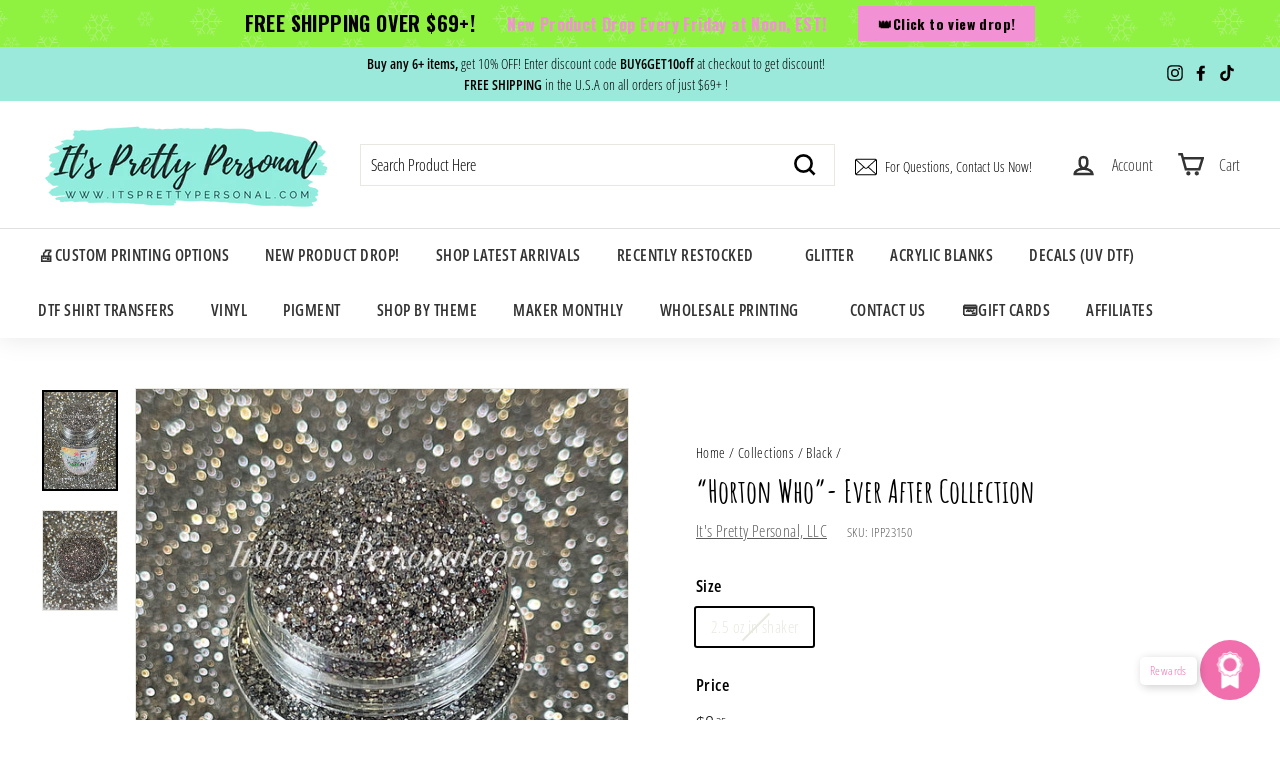

--- FILE ---
content_type: text/html; charset=utf-8
request_url: https://itsprettypersonal.com/collections/black/products/horton-who-ever-after-collection
body_size: 72107
content:
<!doctype html>
<html class="no-js" lang="en" dir="ltr">
<head>
  <meta charset="utf-8">
  <meta http-equiv="X-UA-Compatible" content="IE=edge,chrome=1">
  <meta name="viewport" content="width=device-width,initial-scale=1">
  <meta name="theme-color" content="#313652">
  <link rel="canonical" href="https://itsprettypersonal.com/products/horton-who-ever-after-collection">
  <link rel="preload" as="style" href="//itsprettypersonal.com/cdn/shop/t/50/assets/theme.css?v=108551467176334482071764932307">
  <link rel="preload" as="script" href="//itsprettypersonal.com/cdn/shop/t/50/assets/theme.min.js?v=164568761314919534701738847603">
  <link rel="preconnect" href="https://cdn.shopify.com">
  <link rel="preconnect" href="https://fonts.shopifycdn.com">
  <link rel="dns-prefetch" href="https://productreviews.shopifycdn.com">
  <link rel="dns-prefetch" href="https://ajax.googleapis.com">
  <link rel="dns-prefetch" href="https://maps.googleapis.com">
  <link rel="dns-prefetch" href="https://maps.gstatic.com">
  <link rel="stylesheet" href="https://cdnjs.cloudflare.com/ajax/libs/slick-carousel/1.5.8/slick.min.css">
  <link rel="stylesheet" href="https://cdnjs.cloudflare.com/ajax/libs/slick-carousel/1.5.8/slick-theme.min.css">
  <link rel="stylesheet" href="https://cdn.jsdelivr.net/animatecss/3.5.2/animate.min.css"><link rel="shortcut icon" href="//itsprettypersonal.com/cdn/shop/files/icon_32x32.png?v=1742498151" type="image/png" /><title>“Horton Who”- Ever After Collection
&ndash; It&#39;s Pretty Personal, LLC 
</title>
<meta name="description" content="  Sold by VOLUME When used correctly, 1oz of glitter should glitter between 4-6 tumblers. Chunky Mix TOP GRADE Polyester Glitter  *completed example in epoxy not included. ">



















<meta property="og:site_name" content="It&#39;s Pretty Personal, LLC ">
  <meta property="og:url" content="https://itsprettypersonal.com/products/horton-who-ever-after-collection">
  <meta property="og:title" content="“Horton Who”- Ever After Collection">
  <meta property="og:type" content="product">
  <meta property="og:description" content="  Sold by VOLUME When used correctly, 1oz of glitter should glitter between 4-6 tumblers. Chunky Mix TOP GRADE Polyester Glitter  *completed example in epoxy not included. "><meta property="og:image" content="http://itsprettypersonal.com/cdn/shop/products/image_dfc35493-db2f-4f34-abd5-d4ee238686ac.jpg?v=1638462073">
    <meta property="og:image:secure_url" content="https://itsprettypersonal.com/cdn/shop/products/image_dfc35493-db2f-4f34-abd5-d4ee238686ac.jpg?v=1638462073">
    <meta property="og:image:width" content="3024">
    <meta property="og:image:height" content="4032"><meta name="twitter:site" content="@">
  <meta name="twitter:card" content="summary_large_image">
  <meta name="twitter:title" content="“Horton Who”- Ever After Collection">
  <meta name="twitter:description" content="  Sold by VOLUME When used correctly, 1oz of glitter should glitter between 4-6 tumblers. Chunky Mix TOP GRADE Polyester Glitter  *completed example in epoxy not included. ">
<style data-shopify>@font-face {
  font-family: "Libre Baskerville";
  font-weight: 400;
  font-style: normal;
  font-display: swap;
  src: url("//itsprettypersonal.com/cdn/fonts/libre_baskerville/librebaskerville_n4.2ec9ee517e3ce28d5f1e6c6e75efd8a97e59c189.woff2") format("woff2"),
       url("//itsprettypersonal.com/cdn/fonts/libre_baskerville/librebaskerville_n4.323789551b85098885c8eccedfb1bd8f25f56007.woff") format("woff");
}

  @font-face {
  font-family: "Open Sans Condensed";
  font-weight: 300;
  font-style: normal;
  font-display: swap;
  src: url("//itsprettypersonal.com/cdn/fonts/open_sans_condensed/opensanscondensed_n3.f268bf7db5085696a282f0abbabcfc102d638ce3.woff2") format("woff2"),
       url("//itsprettypersonal.com/cdn/fonts/open_sans_condensed/opensanscondensed_n3.a03eb30ee41b9b551e1810d3ce643d7f729ca553.woff") format("woff");
}


  @font-face {
  font-family: "Open Sans Condensed";
  font-weight: 600;
  font-style: normal;
  font-display: swap;
  src: url("//itsprettypersonal.com/cdn/fonts/open_sans_condensed/opensanscondensed_n6.e25ccef8c0d23978aca642a1b6db5c9b834ebdf3.woff2") format("woff2"),
       url("//itsprettypersonal.com/cdn/fonts/open_sans_condensed/opensanscondensed_n6.060cbd5d0f1a176ebf9a3cf836d850a5463a2412.woff") format("woff");
}

  @font-face {
  font-family: "Open Sans Condensed";
  font-weight: 300;
  font-style: italic;
  font-display: swap;
  src: url("//itsprettypersonal.com/cdn/fonts/open_sans_condensed/opensanscondensed_i3.1b73cf9b8ab2b8f47a695217ca53e3196a0970d7.woff2") format("woff2"),
       url("//itsprettypersonal.com/cdn/fonts/open_sans_condensed/opensanscondensed_i3.0c21f49f4243e6df05e9a3cacf558dbe1a1ed6fd.woff") format("woff");
}

  @font-face {
  font-family: "Open Sans Condensed";
  font-weight: 600;
  font-style: italic;
  font-display: swap;
  src: url("//itsprettypersonal.com/cdn/fonts/open_sans_condensed/opensanscondensed_i6.079fc7c09a6dea75d288863e6f3ea8467e01f666.woff2") format("woff2"),
       url("//itsprettypersonal.com/cdn/fonts/open_sans_condensed/opensanscondensed_i6.4729c516616e7e01171ebe927a963d371567cc7c.woff") format("woff");
}

</style><link href="//itsprettypersonal.com/cdn/shop/t/50/assets/theme.css?v=108551467176334482071764932307" rel="stylesheet" type="text/css" media="all" />
<style data-shopify>:root {
    --typeHeaderPrimary: "Libre Baskerville";
    --typeHeaderFallback: serif;
    --typeHeaderSize: 36px;
    --typeHeaderWeight: 400;
    --typeHeaderLineHeight: 1.2;
    --typeHeaderSpacing: 0.0em;

    --typeBasePrimary:"Open Sans Condensed";
    --typeBaseFallback:sans-serif;
    --typeBaseSize: 16px;
    --typeBaseWeight: 300;
    --typeBaseSpacing: 0.025em;
    --typeBaseLineHeight: 1.5;

    --colorSmallImageBg: rgba(0,0,0,0);
    --colorSmallImageBgDark: rgba(0, 0, 0, 0.0);
    --colorLargeImageBg: #fff;
    --colorLargeImageBgLight: #ffffff;

    --iconWeight: 6px;
    --iconLinecaps: miter;

    
      --buttonRadius: 3px;
      --btnPadding: 11px 25px;
    

    
      --roundness: 0px;
    

    
      --gridThickness: 0px;
    

    --productTileMargin: 10%;
    --collectionTileMargin: 0%;

    --swatchSize: 40px;
  }

  @media screen and (max-width: 768px) {
    :root {
      --typeBaseSize: 14px;

      
        --roundness: 0px;
        --btnPadding: 9px 17px;
      
    }
  }</style><script>
    document.documentElement.className = document.documentElement.className.replace('no-js', 'js');

    window.theme = window.theme || {};
    theme.routes = {
      home: "/",
      collections: "/collections",
      cart: "/cart.js",
      cartPage: "/cart",
      cartAdd: "/cart/add.js",
      cartChange: "/cart/change.js",
      search: "/search"
    };
    theme.strings = {
      soldOut: "Sold Out",
      unavailable: "Unavailable",
      stockLabel: "Only [count] items in stock!",
      willNotShipUntil: "Will not ship until [date]",
      willBeInStockAfter: "Will be in stock after [date]",
      waitingForStock: "Inventory on the way",
      savePrice: "Save [saved_amount]",
      cartEmpty: "Your cart is currently empty.",
      cartTermsConfirmation: "You must agree with the terms and conditions of sales to check out",
      searchCollections: "Collections:",
      searchPages: "Pages:",
      searchArticles: "Articles:"
    };
    theme.settings = {
      dynamicVariantsEnable: true,
      dynamicVariantType: "button",
      cartType: "dropdown",
      isCustomerTemplate: false,
      moneyFormat: "${{amount}}",
      saveType: "dollar",
      recentlyViewedEnabled: false,
      productImageSize: "portrait",
      productImageCover: false,
      predictiveSearch: true,
      predictiveSearchType: "product,article,page,collection",
      inventoryThreshold: 10,
      superScriptSetting: true,
      superScriptPrice: true,
      quickView: true,
      quickAdd: true,
      themeName: 'Expanse',
      themeVersion: "1.0.3"
    };
  </script>

  <script>window.performance && window.performance.mark && window.performance.mark('shopify.content_for_header.start');</script><meta name="facebook-domain-verification" content="so6xixpkevwq90h1fww5vq35z5kbu3">
<meta name="facebook-domain-verification" content="cdwzzadfqvktljibm0f3t2h6hrna6c">
<meta name="google-site-verification" content="tuRnuARoFI1tRUY9knC9acNWKTD7AGjUuYXS09vAIoY">
<meta id="shopify-digital-wallet" name="shopify-digital-wallet" content="/9419882558/digital_wallets/dialog">
<meta name="shopify-checkout-api-token" content="fd417c03c368188409124a676cca73fd">
<meta id="in-context-paypal-metadata" data-shop-id="9419882558" data-venmo-supported="false" data-environment="production" data-locale="en_US" data-paypal-v4="true" data-currency="USD">
<link rel="alternate" type="application/json+oembed" href="https://itsprettypersonal.com/products/horton-who-ever-after-collection.oembed">
<script async="async" src="/checkouts/internal/preloads.js?locale=en-US"></script>
<link rel="preconnect" href="https://shop.app" crossorigin="anonymous">
<script async="async" src="https://shop.app/checkouts/internal/preloads.js?locale=en-US&shop_id=9419882558" crossorigin="anonymous"></script>
<script id="apple-pay-shop-capabilities" type="application/json">{"shopId":9419882558,"countryCode":"US","currencyCode":"USD","merchantCapabilities":["supports3DS"],"merchantId":"gid:\/\/shopify\/Shop\/9419882558","merchantName":"It's Pretty Personal, LLC ","requiredBillingContactFields":["postalAddress","email"],"requiredShippingContactFields":["postalAddress","email"],"shippingType":"shipping","supportedNetworks":["visa","masterCard","amex","discover","elo","jcb"],"total":{"type":"pending","label":"It's Pretty Personal, LLC ","amount":"1.00"},"shopifyPaymentsEnabled":true,"supportsSubscriptions":true}</script>
<script id="shopify-features" type="application/json">{"accessToken":"fd417c03c368188409124a676cca73fd","betas":["rich-media-storefront-analytics"],"domain":"itsprettypersonal.com","predictiveSearch":true,"shopId":9419882558,"locale":"en"}</script>
<script>var Shopify = Shopify || {};
Shopify.shop = "its-pretty-personal-llc.myshopify.com";
Shopify.locale = "en";
Shopify.currency = {"active":"USD","rate":"1.0"};
Shopify.country = "US";
Shopify.theme = {"name":"new font homepage ","id":139873779866,"schema_name":"Expanse","schema_version":"1.0.3","theme_store_id":null,"role":"main"};
Shopify.theme.handle = "null";
Shopify.theme.style = {"id":null,"handle":null};
Shopify.cdnHost = "itsprettypersonal.com/cdn";
Shopify.routes = Shopify.routes || {};
Shopify.routes.root = "/";</script>
<script type="module">!function(o){(o.Shopify=o.Shopify||{}).modules=!0}(window);</script>
<script>!function(o){function n(){var o=[];function n(){o.push(Array.prototype.slice.apply(arguments))}return n.q=o,n}var t=o.Shopify=o.Shopify||{};t.loadFeatures=n(),t.autoloadFeatures=n()}(window);</script>
<script>
  window.ShopifyPay = window.ShopifyPay || {};
  window.ShopifyPay.apiHost = "shop.app\/pay";
  window.ShopifyPay.redirectState = null;
</script>
<script id="shop-js-analytics" type="application/json">{"pageType":"product"}</script>
<script defer="defer" async type="module" src="//itsprettypersonal.com/cdn/shopifycloud/shop-js/modules/v2/client.init-shop-cart-sync_D0dqhulL.en.esm.js"></script>
<script defer="defer" async type="module" src="//itsprettypersonal.com/cdn/shopifycloud/shop-js/modules/v2/chunk.common_CpVO7qML.esm.js"></script>
<script type="module">
  await import("//itsprettypersonal.com/cdn/shopifycloud/shop-js/modules/v2/client.init-shop-cart-sync_D0dqhulL.en.esm.js");
await import("//itsprettypersonal.com/cdn/shopifycloud/shop-js/modules/v2/chunk.common_CpVO7qML.esm.js");

  window.Shopify.SignInWithShop?.initShopCartSync?.({"fedCMEnabled":true,"windoidEnabled":true});

</script>
<script defer="defer" async type="module" src="//itsprettypersonal.com/cdn/shopifycloud/shop-js/modules/v2/client.payment-terms_BmrqWn8r.en.esm.js"></script>
<script defer="defer" async type="module" src="//itsprettypersonal.com/cdn/shopifycloud/shop-js/modules/v2/chunk.common_CpVO7qML.esm.js"></script>
<script defer="defer" async type="module" src="//itsprettypersonal.com/cdn/shopifycloud/shop-js/modules/v2/chunk.modal_DKF6x0Jh.esm.js"></script>
<script type="module">
  await import("//itsprettypersonal.com/cdn/shopifycloud/shop-js/modules/v2/client.payment-terms_BmrqWn8r.en.esm.js");
await import("//itsprettypersonal.com/cdn/shopifycloud/shop-js/modules/v2/chunk.common_CpVO7qML.esm.js");
await import("//itsprettypersonal.com/cdn/shopifycloud/shop-js/modules/v2/chunk.modal_DKF6x0Jh.esm.js");

  
</script>
<script>
  window.Shopify = window.Shopify || {};
  if (!window.Shopify.featureAssets) window.Shopify.featureAssets = {};
  window.Shopify.featureAssets['shop-js'] = {"shop-cart-sync":["modules/v2/client.shop-cart-sync_D9bwt38V.en.esm.js","modules/v2/chunk.common_CpVO7qML.esm.js"],"init-fed-cm":["modules/v2/client.init-fed-cm_BJ8NPuHe.en.esm.js","modules/v2/chunk.common_CpVO7qML.esm.js"],"init-shop-email-lookup-coordinator":["modules/v2/client.init-shop-email-lookup-coordinator_pVrP2-kG.en.esm.js","modules/v2/chunk.common_CpVO7qML.esm.js"],"shop-cash-offers":["modules/v2/client.shop-cash-offers_CNh7FWN-.en.esm.js","modules/v2/chunk.common_CpVO7qML.esm.js","modules/v2/chunk.modal_DKF6x0Jh.esm.js"],"init-shop-cart-sync":["modules/v2/client.init-shop-cart-sync_D0dqhulL.en.esm.js","modules/v2/chunk.common_CpVO7qML.esm.js"],"init-windoid":["modules/v2/client.init-windoid_DaoAelzT.en.esm.js","modules/v2/chunk.common_CpVO7qML.esm.js"],"shop-toast-manager":["modules/v2/client.shop-toast-manager_1DND8Tac.en.esm.js","modules/v2/chunk.common_CpVO7qML.esm.js"],"pay-button":["modules/v2/client.pay-button_CFeQi1r6.en.esm.js","modules/v2/chunk.common_CpVO7qML.esm.js"],"shop-button":["modules/v2/client.shop-button_Ca94MDdQ.en.esm.js","modules/v2/chunk.common_CpVO7qML.esm.js"],"shop-login-button":["modules/v2/client.shop-login-button_DPYNfp1Z.en.esm.js","modules/v2/chunk.common_CpVO7qML.esm.js","modules/v2/chunk.modal_DKF6x0Jh.esm.js"],"avatar":["modules/v2/client.avatar_BTnouDA3.en.esm.js"],"shop-follow-button":["modules/v2/client.shop-follow-button_BMKh4nJE.en.esm.js","modules/v2/chunk.common_CpVO7qML.esm.js","modules/v2/chunk.modal_DKF6x0Jh.esm.js"],"init-customer-accounts-sign-up":["modules/v2/client.init-customer-accounts-sign-up_CJXi5kRN.en.esm.js","modules/v2/client.shop-login-button_DPYNfp1Z.en.esm.js","modules/v2/chunk.common_CpVO7qML.esm.js","modules/v2/chunk.modal_DKF6x0Jh.esm.js"],"init-shop-for-new-customer-accounts":["modules/v2/client.init-shop-for-new-customer-accounts_BoBxkgWu.en.esm.js","modules/v2/client.shop-login-button_DPYNfp1Z.en.esm.js","modules/v2/chunk.common_CpVO7qML.esm.js","modules/v2/chunk.modal_DKF6x0Jh.esm.js"],"init-customer-accounts":["modules/v2/client.init-customer-accounts_DCuDTzpR.en.esm.js","modules/v2/client.shop-login-button_DPYNfp1Z.en.esm.js","modules/v2/chunk.common_CpVO7qML.esm.js","modules/v2/chunk.modal_DKF6x0Jh.esm.js"],"checkout-modal":["modules/v2/client.checkout-modal_U_3e4VxF.en.esm.js","modules/v2/chunk.common_CpVO7qML.esm.js","modules/v2/chunk.modal_DKF6x0Jh.esm.js"],"lead-capture":["modules/v2/client.lead-capture_DEgn0Z8u.en.esm.js","modules/v2/chunk.common_CpVO7qML.esm.js","modules/v2/chunk.modal_DKF6x0Jh.esm.js"],"shop-login":["modules/v2/client.shop-login_CoM5QKZ_.en.esm.js","modules/v2/chunk.common_CpVO7qML.esm.js","modules/v2/chunk.modal_DKF6x0Jh.esm.js"],"payment-terms":["modules/v2/client.payment-terms_BmrqWn8r.en.esm.js","modules/v2/chunk.common_CpVO7qML.esm.js","modules/v2/chunk.modal_DKF6x0Jh.esm.js"]};
</script>
<script>(function() {
  var isLoaded = false;
  function asyncLoad() {
    if (isLoaded) return;
    isLoaded = true;
    var urls = ["https:\/\/www.glowloyalty.com\/main.js?id=2080\u0026shop=its-pretty-personal-llc.myshopify.com","https:\/\/formbuilder.hulkapps.com\/skeletopapp.js?shop=its-pretty-personal-llc.myshopify.com","https:\/\/cdn.attn.tv\/itsprettypersonal\/dtag.js?shop=its-pretty-personal-llc.myshopify.com","https:\/\/shopify-widget.route.com\/shopify.widget.js?shop=its-pretty-personal-llc.myshopify.com","\/\/cdn.shopify.com\/proxy\/1e0a4aee5d4876c292e67fe8560508441ecfb33b18009fac547ed82c6146373c\/api.goaffpro.com\/loader.js?shop=its-pretty-personal-llc.myshopify.com\u0026sp-cache-control=cHVibGljLCBtYXgtYWdlPTkwMA"];
    for (var i = 0; i < urls.length; i++) {
      var s = document.createElement('script');
      s.type = 'text/javascript';
      s.async = true;
      s.src = urls[i];
      var x = document.getElementsByTagName('script')[0];
      x.parentNode.insertBefore(s, x);
    }
  };
  if(window.attachEvent) {
    window.attachEvent('onload', asyncLoad);
  } else {
    window.addEventListener('load', asyncLoad, false);
  }
})();</script>
<script id="__st">var __st={"a":9419882558,"offset":-18000,"reqid":"1ad13992-5edd-4f00-ae5f-2b1d886c9fc1-1764988952","pageurl":"itsprettypersonal.com\/collections\/black\/products\/horton-who-ever-after-collection","u":"a854aad95077","p":"product","rtyp":"product","rid":7154027561114};</script>
<script>window.ShopifyPaypalV4VisibilityTracking = true;</script>
<script id="captcha-bootstrap">!function(){'use strict';const t='contact',e='account',n='new_comment',o=[[t,t],['blogs',n],['comments',n],[t,'customer']],c=[[e,'customer_login'],[e,'guest_login'],[e,'recover_customer_password'],[e,'create_customer']],r=t=>t.map((([t,e])=>`form[action*='/${t}']:not([data-nocaptcha='true']) input[name='form_type'][value='${e}']`)).join(','),a=t=>()=>t?[...document.querySelectorAll(t)].map((t=>t.form)):[];function s(){const t=[...o],e=r(t);return a(e)}const i='password',u='form_key',d=['recaptcha-v3-token','g-recaptcha-response','h-captcha-response',i],f=()=>{try{return window.sessionStorage}catch{return}},m='__shopify_v',_=t=>t.elements[u];function p(t,e,n=!1){try{const o=window.sessionStorage,c=JSON.parse(o.getItem(e)),{data:r}=function(t){const{data:e,action:n}=t;return t[m]||n?{data:e,action:n}:{data:t,action:n}}(c);for(const[e,n]of Object.entries(r))t.elements[e]&&(t.elements[e].value=n);n&&o.removeItem(e)}catch(o){console.error('form repopulation failed',{error:o})}}const l='form_type',E='cptcha';function T(t){t.dataset[E]=!0}const w=window,h=w.document,L='Shopify',v='ce_forms',y='captcha';let A=!1;((t,e)=>{const n=(g='f06e6c50-85a8-45c8-87d0-21a2b65856fe',I='https://cdn.shopify.com/shopifycloud/storefront-forms-hcaptcha/ce_storefront_forms_captcha_hcaptcha.v1.5.2.iife.js',D={infoText:'Protected by hCaptcha',privacyText:'Privacy',termsText:'Terms'},(t,e,n)=>{const o=w[L][v],c=o.bindForm;if(c)return c(t,g,e,D).then(n);var r;o.q.push([[t,g,e,D],n]),r=I,A||(h.body.append(Object.assign(h.createElement('script'),{id:'captcha-provider',async:!0,src:r})),A=!0)});var g,I,D;w[L]=w[L]||{},w[L][v]=w[L][v]||{},w[L][v].q=[],w[L][y]=w[L][y]||{},w[L][y].protect=function(t,e){n(t,void 0,e),T(t)},Object.freeze(w[L][y]),function(t,e,n,w,h,L){const[v,y,A,g]=function(t,e,n){const i=e?o:[],u=t?c:[],d=[...i,...u],f=r(d),m=r(i),_=r(d.filter((([t,e])=>n.includes(e))));return[a(f),a(m),a(_),s()]}(w,h,L),I=t=>{const e=t.target;return e instanceof HTMLFormElement?e:e&&e.form},D=t=>v().includes(t);t.addEventListener('submit',(t=>{const e=I(t);if(!e)return;const n=D(e)&&!e.dataset.hcaptchaBound&&!e.dataset.recaptchaBound,o=_(e),c=g().includes(e)&&(!o||!o.value);(n||c)&&t.preventDefault(),c&&!n&&(function(t){try{if(!f())return;!function(t){const e=f();if(!e)return;const n=_(t);if(!n)return;const o=n.value;o&&e.removeItem(o)}(t);const e=Array.from(Array(32),(()=>Math.random().toString(36)[2])).join('');!function(t,e){_(t)||t.append(Object.assign(document.createElement('input'),{type:'hidden',name:u})),t.elements[u].value=e}(t,e),function(t,e){const n=f();if(!n)return;const o=[...t.querySelectorAll(`input[type='${i}']`)].map((({name:t})=>t)),c=[...d,...o],r={};for(const[a,s]of new FormData(t).entries())c.includes(a)||(r[a]=s);n.setItem(e,JSON.stringify({[m]:1,action:t.action,data:r}))}(t,e)}catch(e){console.error('failed to persist form',e)}}(e),e.submit())}));const S=(t,e)=>{t&&!t.dataset[E]&&(n(t,e.some((e=>e===t))),T(t))};for(const o of['focusin','change'])t.addEventListener(o,(t=>{const e=I(t);D(e)&&S(e,y())}));const B=e.get('form_key'),M=e.get(l),P=B&&M;t.addEventListener('DOMContentLoaded',(()=>{const t=y();if(P)for(const e of t)e.elements[l].value===M&&p(e,B);[...new Set([...A(),...v().filter((t=>'true'===t.dataset.shopifyCaptcha))])].forEach((e=>S(e,t)))}))}(h,new URLSearchParams(w.location.search),n,t,e,['guest_login'])})(!0,!0)}();</script>
<script integrity="sha256-52AcMU7V7pcBOXWImdc/TAGTFKeNjmkeM1Pvks/DTgc=" data-source-attribution="shopify.loadfeatures" defer="defer" src="//itsprettypersonal.com/cdn/shopifycloud/storefront/assets/storefront/load_feature-81c60534.js" crossorigin="anonymous"></script>
<script crossorigin="anonymous" defer="defer" src="//itsprettypersonal.com/cdn/shopifycloud/storefront/assets/shopify_pay/storefront-65b4c6d7.js?v=20250812"></script>
<script data-source-attribution="shopify.dynamic_checkout.dynamic.init">var Shopify=Shopify||{};Shopify.PaymentButton=Shopify.PaymentButton||{isStorefrontPortableWallets:!0,init:function(){window.Shopify.PaymentButton.init=function(){};var t=document.createElement("script");t.src="https://itsprettypersonal.com/cdn/shopifycloud/portable-wallets/latest/portable-wallets.en.js",t.type="module",document.head.appendChild(t)}};
</script>
<script data-source-attribution="shopify.dynamic_checkout.buyer_consent">
  function portableWalletsHideBuyerConsent(e){var t=document.getElementById("shopify-buyer-consent"),n=document.getElementById("shopify-subscription-policy-button");t&&n&&(t.classList.add("hidden"),t.setAttribute("aria-hidden","true"),n.removeEventListener("click",e))}function portableWalletsShowBuyerConsent(e){var t=document.getElementById("shopify-buyer-consent"),n=document.getElementById("shopify-subscription-policy-button");t&&n&&(t.classList.remove("hidden"),t.removeAttribute("aria-hidden"),n.addEventListener("click",e))}window.Shopify?.PaymentButton&&(window.Shopify.PaymentButton.hideBuyerConsent=portableWalletsHideBuyerConsent,window.Shopify.PaymentButton.showBuyerConsent=portableWalletsShowBuyerConsent);
</script>
<script>
  function portableWalletsCleanup(e){e&&e.src&&console.error("Failed to load portable wallets script "+e.src);var t=document.querySelectorAll("shopify-accelerated-checkout .shopify-payment-button__skeleton, shopify-accelerated-checkout-cart .wallet-cart-button__skeleton"),e=document.getElementById("shopify-buyer-consent");for(let e=0;e<t.length;e++)t[e].remove();e&&e.remove()}function portableWalletsNotLoadedAsModule(e){e instanceof ErrorEvent&&"string"==typeof e.message&&e.message.includes("import.meta")&&"string"==typeof e.filename&&e.filename.includes("portable-wallets")&&(window.removeEventListener("error",portableWalletsNotLoadedAsModule),window.Shopify.PaymentButton.failedToLoad=e,"loading"===document.readyState?document.addEventListener("DOMContentLoaded",window.Shopify.PaymentButton.init):window.Shopify.PaymentButton.init())}window.addEventListener("error",portableWalletsNotLoadedAsModule);
</script>

<script type="module" src="https://itsprettypersonal.com/cdn/shopifycloud/portable-wallets/latest/portable-wallets.en.js" onError="portableWalletsCleanup(this)" crossorigin="anonymous"></script>
<script nomodule>
  document.addEventListener("DOMContentLoaded", portableWalletsCleanup);
</script>

<script id='scb4127' type='text/javascript' async='' src='https://itsprettypersonal.com/cdn/shopifycloud/privacy-banner/storefront-banner.js'></script><link id="shopify-accelerated-checkout-styles" rel="stylesheet" media="screen" href="https://itsprettypersonal.com/cdn/shopifycloud/portable-wallets/latest/accelerated-checkout-backwards-compat.css" crossorigin="anonymous">
<style id="shopify-accelerated-checkout-cart">
        #shopify-buyer-consent {
  margin-top: 1em;
  display: inline-block;
  width: 100%;
}

#shopify-buyer-consent.hidden {
  display: none;
}

#shopify-subscription-policy-button {
  background: none;
  border: none;
  padding: 0;
  text-decoration: underline;
  font-size: inherit;
  cursor: pointer;
}

#shopify-subscription-policy-button::before {
  box-shadow: none;
}

      </style>

<script>window.performance && window.performance.mark && window.performance.mark('shopify.content_for_header.end');</script>

  
  <script src="//itsprettypersonal.com/cdn/shop/t/50/assets/vendor-scripts-v0.js" defer="defer"></script>
  <script src="//itsprettypersonal.com/cdn/shop/t/50/assets/theme.min.js?v=164568761314919534701738847603" defer="defer"></script><script src="https://ajax.googleapis.com/ajax/libs/jquery/3.5.1/jquery.min.js"></script>
	<script src="https://cdnjs.cloudflare.com/ajax/libs/slick-carousel/1.5.8/slick.min.js"></script>
  <script src="https://cdnjs.cloudflare.com/ajax/libs/wow/0.1.12/wow.min.js"></script>
  <script src="//itsprettypersonal.com/cdn/shop/t/50/assets/custom.js?v=129175949577374892251738847603" defer="defer"></script>

<!-- BEGIN app block: shopify://apps/antigro-its-pretty-personal/blocks/antigroDesigner/e66b1a53-8fe8-4bac-8bea-fb21d0ae81ac --><script src="//cdn.shopify.com/extensions/f4e907d2-a736-48e7-b01c-cc8e91f73d14/2.1.7-custom-app/assets/antigro.js" type="text/javascript"></script>


<script>
  

  var advancedConfig = {};
  try {
    advancedConfig = {
linksContainerSelector:".cart__page",
linkTagSelector:".cart__item-title > div:not([class])",
linkPattern : '<a href="$1" class="btn cart__checkout" style="display:inline-block;width:auto;padding:4px 10px;font-size:12px;line-height:1.2;border-radius:4px;">$2</a>',
};
  } catch (e) {
    console.log('Antigro Designer: advancedConfig parsing error', e);
  }

  window.Designer = Object.assign(window.Designer || {}, {
    langCode: 'en',
    currencyCode: 'USD',
    shopifyId: 'its-pretty-personal-llc',
    creatorUrl: 'https://designer.antigro.com',
    apiUrl: 'https://designer.antigro.com',
    shopifyCartUrl: '/cart',
    linkInProperties: true,
    oneProjectPerClientDesign: false,
    loaderSrc: 'https://dsi3m4nj2ri0m.cloudfront.net/external/shopify-loader-gray.svg',
    linkTagSelector: '.product-option dd',
    linkPropertyKey: 'design',
    linksContainerSelector: '.cart__contents',
    linkPattern: '<a href="$1" class="button button--primary">$2</a>',
    linkText: 'Edit',
    deleteConfirmationText: 'Do you really want to delete?',
    thumbSelector: '.cart img[src*=\\/shop\\/products\\/]',
    defaultVariantId:  parseInt(41342955421850, 10) ,
    variantIdInputSelector: () => {
      if (window.ShopifyAnalytics && ShopifyAnalytics.meta && Number.isInteger(parseInt(ShopifyAnalytics.meta.selectedVariantId, 10))) {
        return parseInt(ShopifyAnalytics.meta.selectedVariantId, 10);
      }
      var variantIdInputNode = document.querySelector('[name=id]');
      if (variantIdInputNode && variantIdInputNode.value) {
        return variantIdInputNode.value;
      }
    },
    forcedVariantId: parseInt('', 10),
    quantityInputSelector: '.product input[name=quantity]',
    buttonClasses: 'btn button button--full-width button--primary',
    onClickCreateDesign: (e) => {
      e.preventDefault();
      var variantId = Designer.getVariantId();
      if (!variantId) {
        return false;
      }

      var quantityNumber = Designer.getQuantity();
      Designer.initializeCreator(variantId, quantityNumber)
        .catch((err) => {
          alert('Product misconfigured. Contact support.');
          console.error(err);
        })

      return false;
    },
    displayInModal: true,
    getCustomizedParameters: () => undefined,
    afterCartUpdate: () => {
      window.location.href = Designer.getAbsoluteShopifyCartUrl();
    },
  }, advancedConfig);
</script>

<style>
  body.hasModal {
    overflow: hidden !important;
  }

  .antigroModalContainer {
    background-color: rgba(255, 255, 255, 0.6);
    position: fixed;
    left: 0;
    right: 0;
    top: 0;
    bottom: 0;
    width: 100%;
    height: 100%;
    z-index: 999999;
    margin: auto;
  }

  .antigroModal {
    background-color: #fff;
    box-shadow: rgba(50, 50, 93, 0.25) 0px 10px 60px -20px, rgba(120, 120, 120, 0.3) 0px 0px 0px 3px;
    position: absolute;
    left: 0;
    right: 0;
    top: 10%;
    width: 90%;
    height: 80%;
    max-width: 1280px;
    margin: auto;
  }

  .antigroModalContainer.isFullsize .antigroModal {
    max-width: none;
    width: 100%;
    height: 100%;
    left: 0;
    top: 0;
  }

  .antigroDesignerIframe {
    width: 100%;
    height: 100%;
    outline: 0;
    border: 0;
  }
</style>
<!-- END app block --><!-- BEGIN app block: shopify://apps/uploadly-file-upload/blocks/app-embed/d91e9a53-de3d-49df-b7a1-ac8a15b213e5 -->
  <script>
    window.ph_product_collections = `All store products,Black,Ever After Collection,Glitter- Single Shakers,Shop ALL Glitter,Shop Spring!,Silver & Gold,`;

    window.ph_product_collections_id = `275855540378,160618545285,279251058842,296872902810,267645190298,234812932250,160618250373,`;
  </script>


<div data-ph-meta="{}"></div>

<script>
  try {
    window.ph_meta_fields = JSON.parse(document.querySelector('[data-ph-meta]').getAttribute('data-ph-meta'));
  } catch (err) {
    window.ph_meta_fields = {};
  }

  console.log("cli3 update v3.7");
</script>


<script>
  const uploadlyprimaryScript = document.createElement('script');
  uploadlyprimaryScript.src = "https://uploadly-cdn.com/uploadly.js";
  uploadlyprimaryScript.defer = true;

  uploadlyprimaryScript.onerror = function () {
    const fallbackScript = document.createElement('script');
    fallbackScript.src = "https://cdn.shopify.com/s/files/1/0515/2384/6340/files/uploadly.js";
    fallbackScript.defer = true;
    document.head.appendChild(fallbackScript);
  };
  document.head.appendChild(uploadlyprimaryScript);
</script>
<script async src="https://cdn.shopify.com/s/files/1/0515/2384/6340/files/uploadcarev2.js?v=1727778997"></script>




<!-- END app block --><link href="https://monorail-edge.shopifysvc.com" rel="dns-prefetch">
<script>(function(){if ("sendBeacon" in navigator && "performance" in window) {try {var session_token_from_headers = performance.getEntriesByType('navigation')[0].serverTiming.find(x => x.name == '_s').description;} catch {var session_token_from_headers = undefined;}var session_cookie_matches = document.cookie.match(/_shopify_s=([^;]*)/);var session_token_from_cookie = session_cookie_matches && session_cookie_matches.length === 2 ? session_cookie_matches[1] : "";var session_token = session_token_from_headers || session_token_from_cookie || "";function handle_abandonment_event(e) {var entries = performance.getEntries().filter(function(entry) {return /monorail-edge.shopifysvc.com/.test(entry.name);});if (!window.abandonment_tracked && entries.length === 0) {window.abandonment_tracked = true;var currentMs = Date.now();var navigation_start = performance.timing.navigationStart;var payload = {shop_id: 9419882558,url: window.location.href,navigation_start,duration: currentMs - navigation_start,session_token,page_type: "product"};window.navigator.sendBeacon("https://monorail-edge.shopifysvc.com/v1/produce", JSON.stringify({schema_id: "online_store_buyer_site_abandonment/1.1",payload: payload,metadata: {event_created_at_ms: currentMs,event_sent_at_ms: currentMs}}));}}window.addEventListener('pagehide', handle_abandonment_event);}}());</script>
<script id="web-pixels-manager-setup">(function e(e,d,r,n,o){if(void 0===o&&(o={}),!Boolean(null===(a=null===(i=window.Shopify)||void 0===i?void 0:i.analytics)||void 0===a?void 0:a.replayQueue)){var i,a;window.Shopify=window.Shopify||{};var t=window.Shopify;t.analytics=t.analytics||{};var s=t.analytics;s.replayQueue=[],s.publish=function(e,d,r){return s.replayQueue.push([e,d,r]),!0};try{self.performance.mark("wpm:start")}catch(e){}var l=function(){var e={modern:/Edge?\/(1{2}[4-9]|1[2-9]\d|[2-9]\d{2}|\d{4,})\.\d+(\.\d+|)|Firefox\/(1{2}[4-9]|1[2-9]\d|[2-9]\d{2}|\d{4,})\.\d+(\.\d+|)|Chrom(ium|e)\/(9{2}|\d{3,})\.\d+(\.\d+|)|(Maci|X1{2}).+ Version\/(15\.\d+|(1[6-9]|[2-9]\d|\d{3,})\.\d+)([,.]\d+|)( \(\w+\)|)( Mobile\/\w+|) Safari\/|Chrome.+OPR\/(9{2}|\d{3,})\.\d+\.\d+|(CPU[ +]OS|iPhone[ +]OS|CPU[ +]iPhone|CPU IPhone OS|CPU iPad OS)[ +]+(15[._]\d+|(1[6-9]|[2-9]\d|\d{3,})[._]\d+)([._]\d+|)|Android:?[ /-](13[3-9]|1[4-9]\d|[2-9]\d{2}|\d{4,})(\.\d+|)(\.\d+|)|Android.+Firefox\/(13[5-9]|1[4-9]\d|[2-9]\d{2}|\d{4,})\.\d+(\.\d+|)|Android.+Chrom(ium|e)\/(13[3-9]|1[4-9]\d|[2-9]\d{2}|\d{4,})\.\d+(\.\d+|)|SamsungBrowser\/([2-9]\d|\d{3,})\.\d+/,legacy:/Edge?\/(1[6-9]|[2-9]\d|\d{3,})\.\d+(\.\d+|)|Firefox\/(5[4-9]|[6-9]\d|\d{3,})\.\d+(\.\d+|)|Chrom(ium|e)\/(5[1-9]|[6-9]\d|\d{3,})\.\d+(\.\d+|)([\d.]+$|.*Safari\/(?![\d.]+ Edge\/[\d.]+$))|(Maci|X1{2}).+ Version\/(10\.\d+|(1[1-9]|[2-9]\d|\d{3,})\.\d+)([,.]\d+|)( \(\w+\)|)( Mobile\/\w+|) Safari\/|Chrome.+OPR\/(3[89]|[4-9]\d|\d{3,})\.\d+\.\d+|(CPU[ +]OS|iPhone[ +]OS|CPU[ +]iPhone|CPU IPhone OS|CPU iPad OS)[ +]+(10[._]\d+|(1[1-9]|[2-9]\d|\d{3,})[._]\d+)([._]\d+|)|Android:?[ /-](13[3-9]|1[4-9]\d|[2-9]\d{2}|\d{4,})(\.\d+|)(\.\d+|)|Mobile Safari.+OPR\/([89]\d|\d{3,})\.\d+\.\d+|Android.+Firefox\/(13[5-9]|1[4-9]\d|[2-9]\d{2}|\d{4,})\.\d+(\.\d+|)|Android.+Chrom(ium|e)\/(13[3-9]|1[4-9]\d|[2-9]\d{2}|\d{4,})\.\d+(\.\d+|)|Android.+(UC? ?Browser|UCWEB|U3)[ /]?(15\.([5-9]|\d{2,})|(1[6-9]|[2-9]\d|\d{3,})\.\d+)\.\d+|SamsungBrowser\/(5\.\d+|([6-9]|\d{2,})\.\d+)|Android.+MQ{2}Browser\/(14(\.(9|\d{2,})|)|(1[5-9]|[2-9]\d|\d{3,})(\.\d+|))(\.\d+|)|K[Aa][Ii]OS\/(3\.\d+|([4-9]|\d{2,})\.\d+)(\.\d+|)/},d=e.modern,r=e.legacy,n=navigator.userAgent;return n.match(d)?"modern":n.match(r)?"legacy":"unknown"}(),u="modern"===l?"modern":"legacy",c=(null!=n?n:{modern:"",legacy:""})[u],f=function(e){return[e.baseUrl,"/wpm","/b",e.hashVersion,"modern"===e.buildTarget?"m":"l",".js"].join("")}({baseUrl:d,hashVersion:r,buildTarget:u}),m=function(e){var d=e.version,r=e.bundleTarget,n=e.surface,o=e.pageUrl,i=e.monorailEndpoint;return{emit:function(e){var a=e.status,t=e.errorMsg,s=(new Date).getTime(),l=JSON.stringify({metadata:{event_sent_at_ms:s},events:[{schema_id:"web_pixels_manager_load/3.1",payload:{version:d,bundle_target:r,page_url:o,status:a,surface:n,error_msg:t},metadata:{event_created_at_ms:s}}]});if(!i)return console&&console.warn&&console.warn("[Web Pixels Manager] No Monorail endpoint provided, skipping logging."),!1;try{return self.navigator.sendBeacon.bind(self.navigator)(i,l)}catch(e){}var u=new XMLHttpRequest;try{return u.open("POST",i,!0),u.setRequestHeader("Content-Type","text/plain"),u.send(l),!0}catch(e){return console&&console.warn&&console.warn("[Web Pixels Manager] Got an unhandled error while logging to Monorail."),!1}}}}({version:r,bundleTarget:l,surface:e.surface,pageUrl:self.location.href,monorailEndpoint:e.monorailEndpoint});try{o.browserTarget=l,function(e){var d=e.src,r=e.async,n=void 0===r||r,o=e.onload,i=e.onerror,a=e.sri,t=e.scriptDataAttributes,s=void 0===t?{}:t,l=document.createElement("script"),u=document.querySelector("head"),c=document.querySelector("body");if(l.async=n,l.src=d,a&&(l.integrity=a,l.crossOrigin="anonymous"),s)for(var f in s)if(Object.prototype.hasOwnProperty.call(s,f))try{l.dataset[f]=s[f]}catch(e){}if(o&&l.addEventListener("load",o),i&&l.addEventListener("error",i),u)u.appendChild(l);else{if(!c)throw new Error("Did not find a head or body element to append the script");c.appendChild(l)}}({src:f,async:!0,onload:function(){if(!function(){var e,d;return Boolean(null===(d=null===(e=window.Shopify)||void 0===e?void 0:e.analytics)||void 0===d?void 0:d.initialized)}()){var d=window.webPixelsManager.init(e)||void 0;if(d){var r=window.Shopify.analytics;r.replayQueue.forEach((function(e){var r=e[0],n=e[1],o=e[2];d.publishCustomEvent(r,n,o)})),r.replayQueue=[],r.publish=d.publishCustomEvent,r.visitor=d.visitor,r.initialized=!0}}},onerror:function(){return m.emit({status:"failed",errorMsg:"".concat(f," has failed to load")})},sri:function(e){var d=/^sha384-[A-Za-z0-9+/=]+$/;return"string"==typeof e&&d.test(e)}(c)?c:"",scriptDataAttributes:o}),m.emit({status:"loading"})}catch(e){m.emit({status:"failed",errorMsg:(null==e?void 0:e.message)||"Unknown error"})}}})({shopId: 9419882558,storefrontBaseUrl: "https://itsprettypersonal.com",extensionsBaseUrl: "https://extensions.shopifycdn.com/cdn/shopifycloud/web-pixels-manager",monorailEndpoint: "https://monorail-edge.shopifysvc.com/unstable/produce_batch",surface: "storefront-renderer",enabledBetaFlags: ["2dca8a86"],webPixelsConfigList: [{"id":"913014938","configuration":"{\"config\":\"{\\\"google_tag_ids\\\":[\\\"GT-M6XTDSZ6\\\",\\\"AW-16961238790\\\",\\\"G-TJ7T71E37F\\\"],\\\"target_country\\\":\\\"ZZ\\\",\\\"gtag_events\\\":[{\\\"type\\\":\\\"search\\\",\\\"action_label\\\":[\\\"G-TJ7T71E37F\\\",\\\"AW-16961238790\\\/oFAPCPq_mLEaEIbu35c_\\\"]},{\\\"type\\\":\\\"begin_checkout\\\",\\\"action_label\\\":[\\\"G-TJ7T71E37F\\\",\\\"AW-16961238790\\\/5V-uCO6_mLEaEIbu35c_\\\"]},{\\\"type\\\":\\\"view_item\\\",\\\"action_label\\\":[\\\"G-TJ7T71E37F\\\",\\\"AW-16961238790\\\/iOZRCPe_mLEaEIbu35c_\\\",\\\"MC-5J7T1CJNC7\\\"]},{\\\"type\\\":\\\"purchase\\\",\\\"action_label\\\":[\\\"G-TJ7T71E37F\\\",\\\"AW-16961238790\\\/isqQCLm6mLEaEIbu35c_\\\",\\\"MC-5J7T1CJNC7\\\"]},{\\\"type\\\":\\\"page_view\\\",\\\"action_label\\\":[\\\"G-TJ7T71E37F\\\",\\\"AW-16961238790\\\/GBOrCPS_mLEaEIbu35c_\\\",\\\"MC-5J7T1CJNC7\\\"]},{\\\"type\\\":\\\"add_payment_info\\\",\\\"action_label\\\":[\\\"G-TJ7T71E37F\\\",\\\"AW-16961238790\\\/d45XCP2_mLEaEIbu35c_\\\"]},{\\\"type\\\":\\\"add_to_cart\\\",\\\"action_label\\\":[\\\"G-TJ7T71E37F\\\",\\\"AW-16961238790\\\/szdQCPG_mLEaEIbu35c_\\\"]}],\\\"enable_monitoring_mode\\\":false}\"}","eventPayloadVersion":"v1","runtimeContext":"OPEN","scriptVersion":"b2a88bafab3e21179ed38636efcd8a93","type":"APP","apiClientId":1780363,"privacyPurposes":[],"dataSharingAdjustments":{"protectedCustomerApprovalScopes":["read_customer_address","read_customer_email","read_customer_name","read_customer_personal_data","read_customer_phone"]}},{"id":"908198042","configuration":"{\"shop\":\"its-pretty-personal-llc.myshopify.com\",\"cookie_duration\":\"604800\"}","eventPayloadVersion":"v1","runtimeContext":"STRICT","scriptVersion":"a2e7513c3708f34b1f617d7ce88f9697","type":"APP","apiClientId":2744533,"privacyPurposes":["ANALYTICS","MARKETING"],"dataSharingAdjustments":{"protectedCustomerApprovalScopes":["read_customer_address","read_customer_email","read_customer_name","read_customer_personal_data","read_customer_phone"]}},{"id":"255623322","configuration":"{\"pixel_id\":\"255636072834000\",\"pixel_type\":\"facebook_pixel\"}","eventPayloadVersion":"v1","runtimeContext":"OPEN","scriptVersion":"ca16bc87fe92b6042fbaa3acc2fbdaa6","type":"APP","apiClientId":2329312,"privacyPurposes":["ANALYTICS","MARKETING","SALE_OF_DATA"],"dataSharingAdjustments":{"protectedCustomerApprovalScopes":["read_customer_address","read_customer_email","read_customer_name","read_customer_personal_data","read_customer_phone"]}},{"id":"shopify-app-pixel","configuration":"{}","eventPayloadVersion":"v1","runtimeContext":"STRICT","scriptVersion":"0450","apiClientId":"shopify-pixel","type":"APP","privacyPurposes":["ANALYTICS","MARKETING"]},{"id":"shopify-custom-pixel","eventPayloadVersion":"v1","runtimeContext":"LAX","scriptVersion":"0450","apiClientId":"shopify-pixel","type":"CUSTOM","privacyPurposes":["ANALYTICS","MARKETING"]}],isMerchantRequest: false,initData: {"shop":{"name":"It's Pretty Personal, LLC ","paymentSettings":{"currencyCode":"USD"},"myshopifyDomain":"its-pretty-personal-llc.myshopify.com","countryCode":"US","storefrontUrl":"https:\/\/itsprettypersonal.com"},"customer":null,"cart":null,"checkout":null,"productVariants":[{"price":{"amount":8.25,"currencyCode":"USD"},"product":{"title":"“Horton Who”- Ever After Collection","vendor":"It's Pretty Personal, LLC","id":"7154027561114","untranslatedTitle":"“Horton Who”- Ever After Collection","url":"\/products\/horton-who-ever-after-collection","type":""},"id":"41342955421850","image":{"src":"\/\/itsprettypersonal.com\/cdn\/shop\/products\/image_dfc35493-db2f-4f34-abd5-d4ee238686ac.jpg?v=1638462073"},"sku":"IPP23150","title":"2.5 oz in shaker","untranslatedTitle":"2.5 oz in shaker"}],"purchasingCompany":null},},"https://itsprettypersonal.com/cdn","ae1676cfwd2530674p4253c800m34e853cb",{"modern":"","legacy":""},{"shopId":"9419882558","storefrontBaseUrl":"https:\/\/itsprettypersonal.com","extensionBaseUrl":"https:\/\/extensions.shopifycdn.com\/cdn\/shopifycloud\/web-pixels-manager","surface":"storefront-renderer","enabledBetaFlags":"[\"2dca8a86\"]","isMerchantRequest":"false","hashVersion":"ae1676cfwd2530674p4253c800m34e853cb","publish":"custom","events":"[[\"page_viewed\",{}],[\"product_viewed\",{\"productVariant\":{\"price\":{\"amount\":8.25,\"currencyCode\":\"USD\"},\"product\":{\"title\":\"“Horton Who”- Ever After Collection\",\"vendor\":\"It's Pretty Personal, LLC\",\"id\":\"7154027561114\",\"untranslatedTitle\":\"“Horton Who”- Ever After Collection\",\"url\":\"\/products\/horton-who-ever-after-collection\",\"type\":\"\"},\"id\":\"41342955421850\",\"image\":{\"src\":\"\/\/itsprettypersonal.com\/cdn\/shop\/products\/image_dfc35493-db2f-4f34-abd5-d4ee238686ac.jpg?v=1638462073\"},\"sku\":\"IPP23150\",\"title\":\"2.5 oz in shaker\",\"untranslatedTitle\":\"2.5 oz in shaker\"}}]]"});</script><script>
  window.ShopifyAnalytics = window.ShopifyAnalytics || {};
  window.ShopifyAnalytics.meta = window.ShopifyAnalytics.meta || {};
  window.ShopifyAnalytics.meta.currency = 'USD';
  var meta = {"product":{"id":7154027561114,"gid":"gid:\/\/shopify\/Product\/7154027561114","vendor":"It's Pretty Personal, LLC","type":"","variants":[{"id":41342955421850,"price":825,"name":"“Horton Who”- Ever After Collection - 2.5 oz in shaker","public_title":"2.5 oz in shaker","sku":"IPP23150"}],"remote":false},"page":{"pageType":"product","resourceType":"product","resourceId":7154027561114}};
  for (var attr in meta) {
    window.ShopifyAnalytics.meta[attr] = meta[attr];
  }
</script>
<script class="analytics">
  (function () {
    var customDocumentWrite = function(content) {
      var jquery = null;

      if (window.jQuery) {
        jquery = window.jQuery;
      } else if (window.Checkout && window.Checkout.$) {
        jquery = window.Checkout.$;
      }

      if (jquery) {
        jquery('body').append(content);
      }
    };

    var hasLoggedConversion = function(token) {
      if (token) {
        return document.cookie.indexOf('loggedConversion=' + token) !== -1;
      }
      return false;
    }

    var setCookieIfConversion = function(token) {
      if (token) {
        var twoMonthsFromNow = new Date(Date.now());
        twoMonthsFromNow.setMonth(twoMonthsFromNow.getMonth() + 2);

        document.cookie = 'loggedConversion=' + token + '; expires=' + twoMonthsFromNow;
      }
    }

    var trekkie = window.ShopifyAnalytics.lib = window.trekkie = window.trekkie || [];
    if (trekkie.integrations) {
      return;
    }
    trekkie.methods = [
      'identify',
      'page',
      'ready',
      'track',
      'trackForm',
      'trackLink'
    ];
    trekkie.factory = function(method) {
      return function() {
        var args = Array.prototype.slice.call(arguments);
        args.unshift(method);
        trekkie.push(args);
        return trekkie;
      };
    };
    for (var i = 0; i < trekkie.methods.length; i++) {
      var key = trekkie.methods[i];
      trekkie[key] = trekkie.factory(key);
    }
    trekkie.load = function(config) {
      trekkie.config = config || {};
      trekkie.config.initialDocumentCookie = document.cookie;
      var first = document.getElementsByTagName('script')[0];
      var script = document.createElement('script');
      script.type = 'text/javascript';
      script.onerror = function(e) {
        var scriptFallback = document.createElement('script');
        scriptFallback.type = 'text/javascript';
        scriptFallback.onerror = function(error) {
                var Monorail = {
      produce: function produce(monorailDomain, schemaId, payload) {
        var currentMs = new Date().getTime();
        var event = {
          schema_id: schemaId,
          payload: payload,
          metadata: {
            event_created_at_ms: currentMs,
            event_sent_at_ms: currentMs
          }
        };
        return Monorail.sendRequest("https://" + monorailDomain + "/v1/produce", JSON.stringify(event));
      },
      sendRequest: function sendRequest(endpointUrl, payload) {
        // Try the sendBeacon API
        if (window && window.navigator && typeof window.navigator.sendBeacon === 'function' && typeof window.Blob === 'function' && !Monorail.isIos12()) {
          var blobData = new window.Blob([payload], {
            type: 'text/plain'
          });

          if (window.navigator.sendBeacon(endpointUrl, blobData)) {
            return true;
          } // sendBeacon was not successful

        } // XHR beacon

        var xhr = new XMLHttpRequest();

        try {
          xhr.open('POST', endpointUrl);
          xhr.setRequestHeader('Content-Type', 'text/plain');
          xhr.send(payload);
        } catch (e) {
          console.log(e);
        }

        return false;
      },
      isIos12: function isIos12() {
        return window.navigator.userAgent.lastIndexOf('iPhone; CPU iPhone OS 12_') !== -1 || window.navigator.userAgent.lastIndexOf('iPad; CPU OS 12_') !== -1;
      }
    };
    Monorail.produce('monorail-edge.shopifysvc.com',
      'trekkie_storefront_load_errors/1.1',
      {shop_id: 9419882558,
      theme_id: 139873779866,
      app_name: "storefront",
      context_url: window.location.href,
      source_url: "//itsprettypersonal.com/cdn/s/trekkie.storefront.94e7babdf2ec3663c2b14be7d5a3b25b9303ebb0.min.js"});

        };
        scriptFallback.async = true;
        scriptFallback.src = '//itsprettypersonal.com/cdn/s/trekkie.storefront.94e7babdf2ec3663c2b14be7d5a3b25b9303ebb0.min.js';
        first.parentNode.insertBefore(scriptFallback, first);
      };
      script.async = true;
      script.src = '//itsprettypersonal.com/cdn/s/trekkie.storefront.94e7babdf2ec3663c2b14be7d5a3b25b9303ebb0.min.js';
      first.parentNode.insertBefore(script, first);
    };
    trekkie.load(
      {"Trekkie":{"appName":"storefront","development":false,"defaultAttributes":{"shopId":9419882558,"isMerchantRequest":null,"themeId":139873779866,"themeCityHash":"11617370198595087764","contentLanguage":"en","currency":"USD","eventMetadataId":"6e810bad-5c09-4f55-bcfb-f580005bd9f2"},"isServerSideCookieWritingEnabled":true,"monorailRegion":"shop_domain","enabledBetaFlags":["f0df213a"]},"Session Attribution":{},"S2S":{"facebookCapiEnabled":true,"source":"trekkie-storefront-renderer","apiClientId":580111}}
    );

    var loaded = false;
    trekkie.ready(function() {
      if (loaded) return;
      loaded = true;

      window.ShopifyAnalytics.lib = window.trekkie;

      var originalDocumentWrite = document.write;
      document.write = customDocumentWrite;
      try { window.ShopifyAnalytics.merchantGoogleAnalytics.call(this); } catch(error) {};
      document.write = originalDocumentWrite;

      window.ShopifyAnalytics.lib.page(null,{"pageType":"product","resourceType":"product","resourceId":7154027561114,"shopifyEmitted":true});

      var match = window.location.pathname.match(/checkouts\/(.+)\/(thank_you|post_purchase)/)
      var token = match? match[1]: undefined;
      if (!hasLoggedConversion(token)) {
        setCookieIfConversion(token);
        window.ShopifyAnalytics.lib.track("Viewed Product",{"currency":"USD","variantId":41342955421850,"productId":7154027561114,"productGid":"gid:\/\/shopify\/Product\/7154027561114","name":"“Horton Who”- Ever After Collection - 2.5 oz in shaker","price":"8.25","sku":"IPP23150","brand":"It's Pretty Personal, LLC","variant":"2.5 oz in shaker","category":"","nonInteraction":true,"remote":false},undefined,undefined,{"shopifyEmitted":true});
      window.ShopifyAnalytics.lib.track("monorail:\/\/trekkie_storefront_viewed_product\/1.1",{"currency":"USD","variantId":41342955421850,"productId":7154027561114,"productGid":"gid:\/\/shopify\/Product\/7154027561114","name":"“Horton Who”- Ever After Collection - 2.5 oz in shaker","price":"8.25","sku":"IPP23150","brand":"It's Pretty Personal, LLC","variant":"2.5 oz in shaker","category":"","nonInteraction":true,"remote":false,"referer":"https:\/\/itsprettypersonal.com\/collections\/black\/products\/horton-who-ever-after-collection"});
      }
    });


        var eventsListenerScript = document.createElement('script');
        eventsListenerScript.async = true;
        eventsListenerScript.src = "//itsprettypersonal.com/cdn/shopifycloud/storefront/assets/shop_events_listener-3da45d37.js";
        document.getElementsByTagName('head')[0].appendChild(eventsListenerScript);

})();</script>
  <script>
  if (!window.ga || (window.ga && typeof window.ga !== 'function')) {
    window.ga = function ga() {
      (window.ga.q = window.ga.q || []).push(arguments);
      if (window.Shopify && window.Shopify.analytics && typeof window.Shopify.analytics.publish === 'function') {
        window.Shopify.analytics.publish("ga_stub_called", {}, {sendTo: "google_osp_migration"});
      }
      console.error("Shopify's Google Analytics stub called with:", Array.from(arguments), "\nSee https://help.shopify.com/manual/promoting-marketing/pixels/pixel-migration#google for more information.");
    };
    if (window.Shopify && window.Shopify.analytics && typeof window.Shopify.analytics.publish === 'function') {
      window.Shopify.analytics.publish("ga_stub_initialized", {}, {sendTo: "google_osp_migration"});
    }
  }
</script>
<script
  defer
  src="https://itsprettypersonal.com/cdn/shopifycloud/perf-kit/shopify-perf-kit-2.1.2.min.js"
  data-application="storefront-renderer"
  data-shop-id="9419882558"
  data-render-region="gcp-us-east1"
  data-page-type="product"
  data-theme-instance-id="139873779866"
  data-theme-name="Expanse"
  data-theme-version="1.0.3"
  data-monorail-region="shop_domain"
  data-resource-timing-sampling-rate="10"
  data-shs="true"
  data-shs-beacon="true"
  data-shs-export-with-fetch="true"
  data-shs-logs-sample-rate="1"
></script>
</head>

 

<body class="template-product" data-button_style="round-slight" data-edges="" data-type_header_capitalize="false" data-swatch_style="round" data-grid-style="grey-round">

  <a class="in-page-link visually-hidden skip-link" href="#MainContent">Skip to content</a>

  <div id="PageContainer" class="page-container"><div id="shopify-section-toolbar" class="shopify-section toolbar-section"><div data-section-id="toolbar" data-section-type="toolbar">
  <div class="toolbar">
    <div class="page-width">
      <div class="toolbar__content">



  <div class="toolbar__item toolbar__item--announcements">
    <div class="announcement-bar">
      <div class="slideshow-wrapper">
        <button type="button" class="visually-hidden slideshow__pause" data-id="toolbar" aria-live="polite">
          <span class="slideshow__pause-stop">
            <svg aria-hidden="true" focusable="false" role="presentation" class="icon icon-pause" viewBox="0 0 10 13"><g fill="#000" fill-rule="evenodd"><path d="M0 0h3v13H0zM7 0h3v13H7z"/></g></svg>
            <span class="icon__fallback-text">Pause slideshow</span>
          </span>
          <span class="slideshow__pause-play">
            <svg aria-hidden="true" focusable="false" role="presentation" class="icon icon-play" viewBox="18.24 17.35 24.52 28.3"><path fill="#323232" d="M22.1 19.151v25.5l20.4-13.489-20.4-12.011z"/></svg>
            <span class="icon__fallback-text">Play slideshow</span>
          </span>
        </button>

        <div
          id="AnnouncementSlider"
          class="announcement-slider"
          data-block-count="1"><div
                id="AnnouncementSlide-b48880e7-587c-4537-98e0-1b0ea5a7e470"
                class="slideshow__slide announcement-slider__slide"
                data-index="0"
                >
                <div class="announcement-slider__content"><div class="medium-up--hide">
                      <p><strong>Buy any 6+ items</strong>, get 10% OFF!<br/>Enter discount code <strong>BUY6GET10off </strong>at checkout to get discount! <br/><strong>FREE SHIPPING</strong> in the U.S.A on all orders of just $69+ !</p><p></p>
                    </div>
                    <div class="small--hide">
                      <p><strong>Buy any 6+ items, </strong>get 10% OFF! Enter<strong> </strong>discount code <strong>BUY6GET10off</strong> at checkout to get discount! </p><p><strong>FREE SHIPPING</strong> in the U.S.A on all orders of just $69+ !</p>
                    </div></div>
              </div></div>
      </div>
    </div>
  </div>

<div class="toolbar__item small--hide">
            <ul class="inline-list toolbar__social"><li>
                  <a target="_blank" rel="noopener" href="https://instagram.com/its.pretty.personal" title="It&#39;s Pretty Personal, LLC  on Instagram">
                    <svg aria-hidden="true" focusable="false" role="presentation" class="icon icon-instagram" viewBox="0 0 32 32"><path fill="#444" d="M16 3.094c4.206 0 4.7.019 6.363.094 1.538.069 2.369.325 2.925.544.738.287 1.262.625 1.813 1.175s.894 1.075 1.175 1.813c.212.556.475 1.387.544 2.925.075 1.662.094 2.156.094 6.363s-.019 4.7-.094 6.363c-.069 1.538-.325 2.369-.544 2.925-.288.738-.625 1.262-1.175 1.813s-1.075.894-1.813 1.175c-.556.212-1.387.475-2.925.544-1.663.075-2.156.094-6.363.094s-4.7-.019-6.363-.094c-1.537-.069-2.369-.325-2.925-.544-.737-.288-1.263-.625-1.813-1.175s-.894-1.075-1.175-1.813c-.212-.556-.475-1.387-.544-2.925-.075-1.663-.094-2.156-.094-6.363s.019-4.7.094-6.363c.069-1.537.325-2.369.544-2.925.287-.737.625-1.263 1.175-1.813s1.075-.894 1.813-1.175c.556-.212 1.388-.475 2.925-.544 1.662-.081 2.156-.094 6.363-.094zm0-2.838c-4.275 0-4.813.019-6.494.094-1.675.075-2.819.344-3.819.731-1.037.4-1.913.944-2.788 1.819S1.486 4.656 1.08 5.688c-.387 1-.656 2.144-.731 3.825-.075 1.675-.094 2.213-.094 6.488s.019 4.813.094 6.494c.075 1.675.344 2.819.731 3.825.4 1.038.944 1.913 1.819 2.788s1.756 1.413 2.788 1.819c1 .387 2.144.656 3.825.731s2.213.094 6.494.094 4.813-.019 6.494-.094c1.675-.075 2.819-.344 3.825-.731 1.038-.4 1.913-.944 2.788-1.819s1.413-1.756 1.819-2.788c.387-1 .656-2.144.731-3.825s.094-2.212.094-6.494-.019-4.813-.094-6.494c-.075-1.675-.344-2.819-.731-3.825-.4-1.038-.944-1.913-1.819-2.788s-1.756-1.413-2.788-1.819c-1-.387-2.144-.656-3.825-.731C20.812.275 20.275.256 16 .256z"/><path fill="#444" d="M16 7.912a8.088 8.088 0 0 0 0 16.175c4.463 0 8.087-3.625 8.087-8.088s-3.625-8.088-8.088-8.088zm0 13.338a5.25 5.25 0 1 1 0-10.5 5.25 5.25 0 1 1 0 10.5zM26.294 7.594a1.887 1.887 0 1 1-3.774.002 1.887 1.887 0 0 1 3.774-.003z"/></svg>
                    <span class="icon__fallback-text">Instagram</span>
                  </a>
                </li><li>
                  <a target="_blank" rel="noopener" href="https://www.facebook.com/groups/623251254817458/" title="It&#39;s Pretty Personal, LLC  on Facebook">
                    <svg aria-hidden="true" focusable="false" role="presentation" class="icon icon-facebook" viewBox="0 0 32 32"><path fill="#444" d="M18.56 31.36V17.28h4.48l.64-5.12h-5.12v-3.2c0-1.28.64-2.56 2.56-2.56h2.56V1.28H19.2c-3.84 0-7.04 2.56-7.04 7.04v3.84H7.68v5.12h4.48v14.08h6.4z"/></svg>
                    <span class="icon__fallback-text">Facebook</span>
                  </a>
                </li><li>
                  <a target="_blank" rel="noopener" href="https://www.tiktok.com/@itsprettypersonal.com?lang=en" title="It&#39;s Pretty Personal, LLC  on TikTok">
                    <svg aria-hidden="true" focusable="false" role="presentation" class="icon icon-tiktok" viewBox="0 0 2859 3333"><path d="M2081 0c55 473 319 755 778 785v532c-266 26-499-61-770-225v995c0 1264-1378 1659-1932 753-356-583-138-1606 1004-1647v561c-87 14-180 36-265 65-254 86-398 247-358 531 77 544 1075 705 992-358V1h551z"/></svg>
                    <span class="icon__fallback-text">TikTok</span>
                  </a>
                </li></ul>
          </div></div>

    </div>
  </div>
</div>


</div><div id="shopify-section-header" class="shopify-section header-section"><style>
  .site-nav__link {
    font-size: 16px;
  }
  
    .site-nav__link {
      text-transform: uppercase;
      letter-spacing: 0.2em;
    }
  

  
.site-header,
    .site-header__element--sub {
      box-shadow: 0 0 25px rgb(0 0 0 / 10%);
    }.site-header__search-form {
      border: 1px solid #e8e8e1
    }</style>

<div data-section-id="header" data-section-type="header">
  <div id="HeaderWrapper" class="header-wrapper">
    <header
      id="SiteHeader"
      class="site-header"
      data-sticky="true"
      data-overlay="false">

      <div class="site-header__element site-header__element--top">
        <div class="page-width">
          <div class="header-layout" data-layout="below" data-nav="below" data-logo-align="left"><div class="header-item header-item--compress-nav small--hide">
                <button type="button" class="site-nav__link site-nav__link--icon site-nav__compress-menu">
                  <svg aria-hidden="true" focusable="false" role="presentation" class="icon icon-hamburger" viewBox="0 0 64 64"><path class="cls-1" d="M7 15h51">.</path><path class="cls-1" d="M7 32h43">.</path><path class="cls-1" d="M7 49h51">.</path></svg>
                  <span class="icon__fallback-text">Site navigation</span>
                </button>
              </div><div class="header-item header-item--logo"><style data-shopify>.header-item--logo,
    [data-layout="left-center"] .header-item--logo,
    [data-layout="left-center"] .header-item--icons {
      flex: 0 1 180px;
    }

    @media only screen and (min-width: 769px) {
      .header-item--logo,
      [data-layout="left-center"] .header-item--logo,
      [data-layout="left-center"] .header-item--icons {
        flex: 0 0 290px;
      }
    }

    .site-header__logo a {
      width: 180px;
    }
    .is-light .site-header__logo .logo--inverted {
      width: 180px;
    }
    @media only screen and (min-width: 769px) {
      .site-header__logo a {
        width: 290px;
      }

      .is-light .site-header__logo .logo--inverted {
        width: 290px;
      }
    }</style><div class="h1 site-header__logo"><span class="visually-hidden">It&#39;s Pretty Personal, LLC </span>
      
      <a
        href="/"
        class="site-header__logo-link logo--has-inverted">
        <img
          class="small--hide"
          src="//itsprettypersonal.com/cdn/shop/files/Untitled_design_8326b300-d4f1-4cf7-a5bc-46132afe728e_290x.png?v=1738967592"
          srcset="//itsprettypersonal.com/cdn/shop/files/Untitled_design_8326b300-d4f1-4cf7-a5bc-46132afe728e_290x.png?v=1738967592 1x, //itsprettypersonal.com/cdn/shop/files/Untitled_design_8326b300-d4f1-4cf7-a5bc-46132afe728e_290x@2x.png?v=1738967592 2x"
          alt="It&#39;s Pretty Personal, LLC ">
        <img
          class="medium-up--hide"
          src="//itsprettypersonal.com/cdn/shop/files/Untitled_design_8326b300-d4f1-4cf7-a5bc-46132afe728e_180x.png?v=1738967592"
          srcset="//itsprettypersonal.com/cdn/shop/files/Untitled_design_8326b300-d4f1-4cf7-a5bc-46132afe728e_180x.png?v=1738967592 1x, //itsprettypersonal.com/cdn/shop/files/Untitled_design_8326b300-d4f1-4cf7-a5bc-46132afe728e_180x@2x.png?v=1738967592 2x"
          alt="It&#39;s Pretty Personal, LLC ">
      </a><a
          href="/"
          class="site-header__logo-link logo--inverted">
          <img
            class="small--hide"
            src="//itsprettypersonal.com/cdn/shop/files/Untitled_design_8326b300-d4f1-4cf7-a5bc-46132afe728e_290x.png?v=1738967592"
            srcset="//itsprettypersonal.com/cdn/shop/files/Untitled_design_8326b300-d4f1-4cf7-a5bc-46132afe728e_290x.png?v=1738967592 1x, //itsprettypersonal.com/cdn/shop/files/Untitled_design_8326b300-d4f1-4cf7-a5bc-46132afe728e_290x@2x.png?v=1738967592 2x"
            alt="It&#39;s Pretty Personal, LLC ">
          <img
            class="medium-up--hide"
            src="//itsprettypersonal.com/cdn/shop/files/Untitled_design_8326b300-d4f1-4cf7-a5bc-46132afe728e_180x.png?v=1738967592"
            srcset="//itsprettypersonal.com/cdn/shop/files/Untitled_design_8326b300-d4f1-4cf7-a5bc-46132afe728e_180x.png?v=1738967592 1x, //itsprettypersonal.com/cdn/shop/files/Untitled_design_8326b300-d4f1-4cf7-a5bc-46132afe728e_180x@2x.png?v=1738967592 2x"
            alt="It&#39;s Pretty Personal, LLC ">
        </a></div></div><div class="header-item header-item--search small--hide"><form action="/search" method="get" role="search"
  class="site-header__search-form" data-dark="false">
  <input type="hidden" name="type" value="product,article,page,collection">
  <input type="search" name="q" value="" placeholder="Search Product Here" class="site-header__search-input" aria-label="Search Product Here">
  <button type="submit" class="text-link site-header__search-btn site-header__search-btn--submit">
    <svg aria-hidden="true" focusable="false" role="presentation" class="icon icon-search" viewBox="0 0 64 64"><defs><style>.cls-1{fill:none;stroke:#000;stroke-miterlimit:10;stroke-width:2px}</style></defs><path class="cls-1" d="M47.16 28.58A18.58 18.58 0 1 1 28.58 10a18.58 18.58 0 0 1 18.58 18.58zM54 54L41.94 42"/></svg>
    <span class="icon__fallback-text">Search</span>
  </button>

  <button type="button" class="text-link site-header__search-btn site-header__search-btn--cancel">
    <svg aria-hidden="true" focusable="false" role="presentation" class="icon icon-close" viewBox="0 0 64 64"><defs><style>.cls-1{fill:none;stroke:#000;stroke-miterlimit:10;stroke-width:2px}</style></defs><path class="cls-1" d="M19 17.61l27.12 27.13m0-27.13L19 44.74"/></svg>
    <span class="icon__fallback-text">Close</span>
  </button>
</form>
</div><div class="header_contact">
             <a href="/pages/contact-us-1"> 
               
<svg x="0px" y="0px" height="22" width="22"
	 viewBox="0 0 512 512" style="enable-background:new 0 0 512 512;" xml:space="preserve">
<g>
	<g>
		<path d="M469.333,64H42.667C19.135,64,0,83.135,0,106.667v298.667C0,428.865,19.135,448,42.667,448h426.667
			C492.865,448,512,428.865,512,405.333V106.667C512,83.135,492.865,64,469.333,64z M42.667,85.333h426.667
			c1.572,0,2.957,0.573,4.432,0.897c-36.939,33.807-159.423,145.859-202.286,184.478c-3.354,3.021-8.76,6.625-15.479,6.625
			s-12.125-3.604-15.49-6.635C197.652,232.085,75.161,120.027,38.228,86.232C39.706,85.908,41.094,85.333,42.667,85.333z
			 M21.333,405.333V106.667c0-2.09,0.63-3.986,1.194-5.896c28.272,25.876,113.736,104.06,169.152,154.453
			C136.443,302.671,50.957,383.719,22.46,410.893C21.957,409.079,21.333,407.305,21.333,405.333z M469.333,426.667H42.667
			c-1.704,0-3.219-0.594-4.81-0.974c29.447-28.072,115.477-109.586,169.742-156.009c7.074,6.417,13.536,12.268,18.63,16.858
			c8.792,7.938,19.083,12.125,29.771,12.125s20.979-4.188,29.76-12.115c5.096-4.592,11.563-10.448,18.641-16.868
			c54.268,46.418,140.286,127.926,169.742,156.009C472.552,426.073,471.039,426.667,469.333,426.667z M490.667,405.333
			c0,1.971-0.624,3.746-1.126,5.56c-28.508-27.188-113.984-108.227-169.219-155.668c55.418-50.393,140.869-128.57,169.151-154.456
			c0.564,1.91,1.194,3.807,1.194,5.897V405.333z"/>
	</g>
</g>

</svg>
 <span> For Questions, Contact Us Now! </span></a>
            </div><div class="header-item header-item--icons"><div class="site-nav">
  <div class="site-nav__icons">
    <a href="/search" class="site-nav__link site-nav__link--icon js-search-header medium-up--hide">
      <svg aria-hidden="true" focusable="false" role="presentation" class="icon icon-search" viewBox="0 0 64 64"><defs><style>.cls-1{fill:none;stroke:#000;stroke-miterlimit:10;stroke-width:2px}</style></defs><path class="cls-1" d="M47.16 28.58A18.58 18.58 0 1 1 28.58 10a18.58 18.58 0 0 1 18.58 18.58zM54 54L41.94 42"/></svg>
      <span class="icon__fallback-text">Search</span>
    </a><a class="site-nav__link site-nav__link--icon small--hide" href="/account">
        <svg aria-hidden="true" focusable="false" role="presentation" class="icon icon-user" viewBox="0 0 64 64"><defs><style>.cls-1{fill:none;stroke:#000;stroke-miterlimit:10;stroke-width:2px}</style></defs><path class="cls-1" d="M35 39.84v-2.53c3.3-1.91 6-6.66 6-11.42 0-7.63 0-13.82-9-13.82s-9 6.19-9 13.82c0 4.76 2.7 9.51 6 11.42v2.53c-10.18.85-18 6-18 12.16h42c0-6.19-7.82-11.31-18-12.16z"/></svg>
        <span class="site-nav__icon-label small--hide">
          Account
        </span>
      </a><a href="/cart"
      id="HeaderCartTrigger"
      aria-controls="HeaderCart"
      class="site-nav__link site-nav__link--icon"
      data-icon="cart">
      <span class="cart-link"><svg aria-hidden="true" focusable="false" role="presentation" class="icon icon-cart" viewBox="0 0 64 64"><defs><style>.cls-1{fill:none;stroke:#000;stroke-miterlimit:10;stroke-width:2px}</style></defs><path class="cls-1" d="M14 17.44h46.79l-7.94 25.61H20.96l-9.65-35.1H3"/><circle cx="27" cy="53" r="2"/><circle cx="47" cy="53" r="2"/></svg><span id="CartBubble" class="cart-link__bubble">
          <span class="cart-link__bubble-num">0</span>
        </span>
      </span>
      <span class="site-nav__icon-label small--hide">
        Cart
      </span>
    </a>

    <button type="button"
      aria-controls="MobileNav"
      class="site-nav__link site-nav__link--icon medium-up--hide mobile-nav-trigger">
      <svg aria-hidden="true" focusable="false" role="presentation" class="icon icon-hamburger" viewBox="0 0 64 64"><path class="cls-1" d="M7 15h51">.</path><path class="cls-1" d="M7 32h43">.</path><path class="cls-1" d="M7 49h51">.</path></svg>
      <span class="icon__fallback-text">Site navigation</span>
    </button>
  </div>

  <div class="site-nav__close-cart">
    <button type="button" class="site-nav__link site-nav__link--icon js-close-header-cart">
      <span>Close</span>
      <svg aria-hidden="true" focusable="false" role="presentation" class="icon icon-close" viewBox="0 0 64 64"><defs><style>.cls-1{fill:none;stroke:#000;stroke-miterlimit:10;stroke-width:2px}</style></defs><path class="cls-1" d="M19 17.61l27.12 27.13m0-27.13L19 44.74"/></svg>
    </button>
  </div>
</div>
</div>
          </div>
        </div>

        <div class="site-header__search-container">
          <div class="page-width">
            <div class="site-header__search"><form action="/search" method="get" role="search"
  class="site-header__search-form" data-dark="false">
  <input type="hidden" name="type" value="product,article,page,collection">
  <input type="search" name="q" value="" placeholder="Search Product Here" class="site-header__search-input" aria-label="Search Product Here">
  <button type="submit" class="text-link site-header__search-btn site-header__search-btn--submit">
    <svg aria-hidden="true" focusable="false" role="presentation" class="icon icon-search" viewBox="0 0 64 64"><defs><style>.cls-1{fill:none;stroke:#000;stroke-miterlimit:10;stroke-width:2px}</style></defs><path class="cls-1" d="M47.16 28.58A18.58 18.58 0 1 1 28.58 10a18.58 18.58 0 0 1 18.58 18.58zM54 54L41.94 42"/></svg>
    <span class="icon__fallback-text">Search</span>
  </button>

  <button type="button" class="text-link site-header__search-btn site-header__search-btn--cancel">
    <svg aria-hidden="true" focusable="false" role="presentation" class="icon icon-close" viewBox="0 0 64 64"><defs><style>.cls-1{fill:none;stroke:#000;stroke-miterlimit:10;stroke-width:2px}</style></defs><path class="cls-1" d="M19 17.61l27.12 27.13m0-27.13L19 44.74"/></svg>
    <span class="icon__fallback-text">Close</span>
  </button>
</form>
<button type="button" class="text-link site-header__search-btn site-header__search-btn--cancel">
                <span class="medium-up--hide"><svg aria-hidden="true" focusable="false" role="presentation" class="icon icon-close" viewBox="0 0 64 64"><defs><style>.cls-1{fill:none;stroke:#000;stroke-miterlimit:10;stroke-width:2px}</style></defs><path class="cls-1" d="M19 17.61l27.12 27.13m0-27.13L19 44.74"/></svg></span>
                <span class="small--hide">Cancel</span>
              </button>
            </div>
          </div>
        </div>
      </div><div class="site-header__element site-header__element--sub" data-type="nav">
          <div class="page-width"><ul class="site-nav site-navigation site-navigation--below small--hide" role="navigation"><li
      class="site-nav__item site-nav__expanded-item site-nav--has-dropdown"
      aria-haspopup="true">

      <a href="/collections/custom-printed-labels" class="site-nav__link site-nav__link--underline site-nav__link--has-dropdown">
        🖨️Custom Printing Options
      </a><div class="site-nav__dropdown">
          <ul class="site-nav__dropdown-animate site-nav__dropdown-list text-left"><li class="">
                <a href="/products/banner-design-your-own" class="site-nav__dropdown-link site-nav__dropdown-link--second-level">
                  Banner- Design Your Own!
</a></li><li class="">
                <a href="/products/mesh-banner-design-your-own" class="site-nav__dropdown-link site-nav__dropdown-link--second-level">
                  MESH Banner- Design Your Own!
</a></li><li class="">
                <a href="/products/custom-dtf-gang-sheet-design-your-own-fabric-dtf-prints-not-uv-decal" class="site-nav__dropdown-link site-nav__dropdown-link--second-level">
                  DTF Gang Sheet-(Fabric DTF prints, NOT UV Decal)
</a></li><li class="">
                <a href="/products/custom-print-cut-design-uv-dtf-print-plus-acrylic-blank-to-match-your-uploaded-designs" class="site-nav__dropdown-link site-nav__dropdown-link--second-level">
                  Print + Cut Design- UV DTF Print PLUS Acrylic Blank 
</a></li><li class="">
                <a href="/products/custom-uv-dtf-gang-sheet-white-backed-permanent-decals-design-your-own" class="site-nav__dropdown-link site-nav__dropdown-link--second-level">
                  UV DTF Gang Sheet- (White Backed Permanent Decals!) 
</a></li><li class="">
                <a href="/products/12x12-vinyl-sheet-design-your-own" class="site-nav__dropdown-link site-nav__dropdown-link--second-level">
                  12&quot;x12&quot; Vinyl- Design Your Own!
</a></li><li class="">
                <a href="/products/12x12-grid-helper" class="site-nav__dropdown-link site-nav__dropdown-link--second-level">
                  Grid Helper Sheet- Design Your Own!
</a></li><li class="">
                <a href="/products/custom-v-split-helper-12x12-pattern-vinyl" class="site-nav__dropdown-link site-nav__dropdown-link--second-level">
                  V-Split Helper Sheet
</a></li><li class="">
                <a href="/products/20oz-vinyl-wrap-design-your-own" class="site-nav__dropdown-link site-nav__dropdown-link--second-level">
                  20oz Vinyl Wrap- Design Your Own!
</a></li><li class="">
                <a href="/products/30oz-vinyl-wrap-design-your-own" class="site-nav__dropdown-link site-nav__dropdown-link--second-level">
                  30oz Vinyl Wrap- Design Your Own!
</a></li><li class="">
                <a href="/products/pen-wraps-vinyl-design-your-own" class="site-nav__dropdown-link site-nav__dropdown-link--second-level">
                  Pen Wraps Vinyl- Design Your Own!
</a></li></ul>
        </div></li><li
      class="site-nav__item site-nav__expanded-item"
      >

      <a href="/collections/shop-whats-new" class="site-nav__link site-nav__link--underline">
        New Product Drop!
      </a></li><li
      class="site-nav__item site-nav__expanded-item"
      >

      <a href="/collections/all-store-products" class="site-nav__link site-nav__link--underline">
        Shop Latest Arrivals
      </a></li><li
      class="site-nav__item site-nav__expanded-item"
      >

      <a href="/collections/shop-restocked" class="site-nav__link site-nav__link--underline">
        Recently Restocked
      </a></li><li
      class="site-nav__item site-nav__expanded-item site-nav--has-dropdown site-nav--is-megamenu"
      aria-haspopup="true">

      <a href="https://itsprettypersonal.com/collections" class="site-nav__link site-nav__link--underline site-nav__link--has-dropdown">
        Glitter
      </a><div class="site-nav__dropdown megamenu text-left">
          <div class="page-width">
            <div class="site-nav__dropdown-animate megamenu__wrapper">
              <div class="megamenu__cols">
                <div class="megamenu__col"><div class="megamenu__col-title">
                      <a href="https://itsprettypersonal.com/collections/shop-whats-new" class="site-nav__dropdown-link site-nav__dropdown-link--top-level">New Colors Launching!</a>
                    </div><div class="megamenu__col-title">
                      <a href="https://itsprettypersonal.com/collections" class="site-nav__dropdown-link site-nav__dropdown-link--top-level">Glitter By Collection!</a>
                    </div></div><div class="megamenu__col"><div class="megamenu__col-title">
                      <a href="/collections/white-opal" class="site-nav__dropdown-link site-nav__dropdown-link--top-level">Search By Color </a>
                    </div><a href="/collections/white-opal" class="site-nav__dropdown-link" black>
                        🤍White & Opal
                      </a><a href="/collections/silver" class="site-nav__dropdown-link" black>
                        🪙Silver+Gold
                      </a><a href="/collections/black" class="site-nav__dropdown-link" black>
                        🖤Black
                      </a><a href="/collections/blue" class="site-nav__dropdown-link" black>
                        💙Blue
                      </a><a href="/collections/green" class="site-nav__dropdown-link" black>
                        💚Green
                      </a><a href="/collections/orange-yellow" class="site-nav__dropdown-link" black>
                        🧡💛Orange & Yellow
                      </a><a href="/collections/pink" class="site-nav__dropdown-link" black>
                        💖Pink
                      </a><a href="/collections/red" class="site-nav__dropdown-link" black>
                        ❤️Red
                      </a><a href="/collections/purple" class="site-nav__dropdown-link" black>
                        💜Purple
                      </a></div>
              </div></div>
          </div>
        </div></li><li
      class="site-nav__item site-nav__expanded-item"
      >

      <a href="/collections/acrylic-blanks" class="site-nav__link site-nav__link--underline">
        Acrylic Blanks
      </a></li><li
      class="site-nav__item site-nav__expanded-item site-nav--has-dropdown"
      aria-haspopup="true">

      <a href="/collections/uv-dtf-decals" class="site-nav__link site-nav__link--underline site-nav__link--has-dropdown">
        Decals (UV DTF)
      </a><div class="site-nav__dropdown">
          <ul class="site-nav__dropdown-animate site-nav__dropdown-list text-left"><li class="">
                <a href="/collections/single-uv-dtf-decals" class="site-nav__dropdown-link site-nav__dropdown-link--second-level">
                  UV DTF Single Transfers
</a></li><li class="">
                <a href="/collections/7x7-uv-dtf-element-clipart-sheet" class="site-nav__dropdown-link site-nav__dropdown-link--second-level">
                  7&quot;x7&quot; UV DTF Element Clipart Sheet
</a></li><li class="">
                <a href="/collections/40oz-uv-dtf-top-bottom" class="site-nav__dropdown-link site-nav__dropdown-link--second-level">
                  40oz UV DTF&#39;s
</a></li><li class="">
                <a href="/collections/pre-built-uv-dtf-decal-gang-sheets-ready-to-purchase" class="site-nav__dropdown-link site-nav__dropdown-link--second-level">
                  Pre-Built UV DTF Decal Gang Sheets
</a></li></ul>
        </div></li><li
      class="site-nav__item site-nav__expanded-item site-nav--has-dropdown"
      aria-haspopup="true">

      <a href="/collections/dtf-prints" class="site-nav__link site-nav__link--underline site-nav__link--has-dropdown">
        DTF Shirt Transfers
      </a><div class="site-nav__dropdown">
          <ul class="site-nav__dropdown-animate site-nav__dropdown-list text-left"><li class="">
                <a href="/collections/shirt-dtf-single-transfers" class="site-nav__dropdown-link site-nav__dropdown-link--second-level">
                  DTF Single Transfers
</a></li><li class="">
                <a href="/collections/pre-built-gang-sheets-ready-to-purchase" class="site-nav__dropdown-link site-nav__dropdown-link--second-level">
                  Pre-Built DTF Gang Sheets 
</a></li></ul>
        </div></li><li
      class="site-nav__item site-nav__expanded-item site-nav--has-dropdown"
      aria-haspopup="true">

      <a href="/collections/ipp-vinyl" class="site-nav__link site-nav__link--underline site-nav__link--has-dropdown">
        Vinyl 
      </a><div class="site-nav__dropdown">
          <ul class="site-nav__dropdown-animate site-nav__dropdown-list text-left"><li class="">
                <a href="/collections/decal-sheets" class="site-nav__dropdown-link site-nav__dropdown-link--second-level">
                  Decal Sheets
</a></li><li class="">
                <a href="/collections/ipp-vinyl" class="site-nav__dropdown-link site-nav__dropdown-link--second-level">
                  All IPP Vinyl 
</a></li><li class="">
                <a href="/collections/v-split-helper-12x12-vinyl-sheet" class="site-nav__dropdown-link site-nav__dropdown-link--second-level">
                  V-Split Helper Sheets
</a></li><li class="">
                <a href="/collections/versatile-vinyl-helper-12x12-vinyl-sheet" class="site-nav__dropdown-link site-nav__dropdown-link--second-level">
                  Versatile Vinyl Helper 
</a></li><li class="">
                <a href="/collections/small-scale-ornament-grid-helpers" class="site-nav__dropdown-link site-nav__dropdown-link--second-level">
                  Ornament Grid Helpers
</a></li><li class="">
                <a href="/collections/gift-tag-helpers" class="site-nav__dropdown-link site-nav__dropdown-link--second-level">
                  Gift Tag Helpers
</a></li><li class="">
                <a href="/collections/holographic-vinyl-collection" class="site-nav__dropdown-link site-nav__dropdown-link--second-level">
                  HOLOGRAPHIC Vinyl Collection
</a></li><li class="">
                <a href="/collections/ipp-vinyl-clear" class="site-nav__dropdown-link site-nav__dropdown-link--second-level">
                  CLEAR Vinyl
</a></li><li class="">
                <a href="/collections/vinyl-wraps-20oz-straight-skinny" class="site-nav__dropdown-link site-nav__dropdown-link--second-level">
                  Vinyl Wraps- 20oz 
</a></li><li class="">
                <a href="/collections/vinyl-wraps-30oz-straight-skinny" class="site-nav__dropdown-link site-nav__dropdown-link--second-level">
                  Vinyl Wraps- 30oz
</a></li><li class="">
                <a href="/collections/ipp-exclusive-vinyl" class="site-nav__dropdown-link site-nav__dropdown-link--second-level">
                  IPP Exclusives! 
</a></li><li class="">
                <a href="/collections/3d-vinyl-collection" class="site-nav__dropdown-link site-nav__dropdown-link--second-level">
                  3D Vinyl Collection
</a></li><li class="">
                <a href="/collections/bee-happy-vinyl-collection" class="site-nav__dropdown-link site-nav__dropdown-link--second-level">
                  Bee Happy Vinyl Collection
</a></li><li class="">
                <a href="/collections/black-white-spooky-vinyl-collection" class="site-nav__dropdown-link site-nav__dropdown-link--second-level">
                  Black &amp; White Spooky Vinyl Collection
</a></li><li class="">
                <a href="/collections/boho-babe-vinyl-collection" class="site-nav__dropdown-link site-nav__dropdown-link--second-level">
                  Boho Babe Vinyl Collection
</a></li><li class="">
                <a href="/collections/boho-rainbow-vinyl-collection" class="site-nav__dropdown-link site-nav__dropdown-link--second-level">
                  Boho Rainbow Vinyl Collection
</a></li><li class="">
                <a href="/collections/cerra-creates-designs" class="site-nav__dropdown-link site-nav__dropdown-link--second-level">
                  Cerra&#39;s Creates Designs
</a></li><li class="">
                <a href="/collections/gnome-christmas-vinyl-collection" class="site-nav__dropdown-link site-nav__dropdown-link--second-level">
                  Christmas Gnome Vinyl Collection
</a></li><li class="">
                <a href="/collections/christmas-movie-junkie-vinyl-collection" class="site-nav__dropdown-link site-nav__dropdown-link--second-level">
                  Christmas Movie Junkie Vinyl Collection
</a></li><li class="">
                <a href="/collections/christmas-nightmare-vinyl-collection" class="site-nav__dropdown-link site-nav__dropdown-link--second-level">
                  Christmas Nightmare Vinyl Collection
</a></li><li class="">
                <a href="/collections/classic-christmas-vinyl-collection" class="site-nav__dropdown-link site-nav__dropdown-link--second-level">
                  Classic Christmas Vinyl Collection
</a></li><li class="">
                <a href="/collections/collage-vinyl-collection" class="site-nav__dropdown-link site-nav__dropdown-link--second-level">
                  Collage Vinyl Collection 
</a></li><li class="">
                <a href="/collections/cowboy-christmas" class="site-nav__dropdown-link site-nav__dropdown-link--second-level">
                  Cowboy Christmas
</a></li><li class="">
                <a href="/collections/cozy-fall-vinyl-collection" class="site-nav__dropdown-link site-nav__dropdown-link--second-level">
                  Cozy Fall Vinyl Collection
</a></li><li class="">
                <a href="/collections/creepy-christmas-collection" class="site-nav__dropdown-link site-nav__dropdown-link--second-level">
                  Creepy Christmas Collection
</a></li><li class="">
                <a href="/collections/creepy-christmas-vinyl-collection" class="site-nav__dropdown-link site-nav__dropdown-link--second-level">
                  Creepy Christmas Vinyl Collection 
</a></li><li class="">
                <a href="/collections/cute-characters-vinyl-collection" class="site-nav__dropdown-link site-nav__dropdown-link--second-level">
                  Cute Characters Vinyl Collection
</a></li><li class="">
                <a href="/collections/dont-worry-be-hoppy-vinyl-collection" class="site-nav__dropdown-link site-nav__dropdown-link--second-level">
                  Don&#39;t Worry, Be Hoppy Vinyl Collection
</a></li><li class="">
                <a href="/collections/doodle-vinyl-collection" class="site-nav__dropdown-link site-nav__dropdown-link--second-level">
                  Doodle Vinyl Collection
</a></li><li class="">
                <a href="/collections/fall-elujah-vinyl-collection-ipp-exclusive" class="site-nav__dropdown-link site-nav__dropdown-link--second-level">
                  Fall-elujah Vinyl Collection
</a></li><li class="">
                <a href="/collections/fancy-floral-vinyl-collection" class="site-nav__dropdown-link site-nav__dropdown-link--second-level">
                  Fancy Floral Vinyl Collection
</a></li><li class="">
                <a href="/collections/floral-leopard-vinyl-collection" class="site-nav__dropdown-link site-nav__dropdown-link--second-level">
                  Floral Leopard Vinyl Collection
</a></li><li class="">
                <a href="/collections/galaxy-dreams-vinyl-collection" class="site-nav__dropdown-link site-nav__dropdown-link--second-level">
                  Galaxy Dreams Vinyl Collection
</a></li><li class="">
                <a href="/collections/girly-ghoul-vinyl-collection" class="site-nav__dropdown-link site-nav__dropdown-link--second-level">
                  Girly Ghoul Vinyl Collection
</a></li><li class="">
                <a href="/collections/hanging-with-my-gnomies-vinyl-collection" class="site-nav__dropdown-link site-nav__dropdown-link--second-level">
                  Gnome Wraps 
</a></li><li class="">
                <a href="/collections/goth-autumn-vinyl-collection" class="site-nav__dropdown-link site-nav__dropdown-link--second-level">
                  Goth Autumn Vinyl Collection
</a></li><li class="">
                <a href="/collections/hand-painted-floral-vinyl-collection" class="site-nav__dropdown-link site-nav__dropdown-link--second-level">
                  Hand Painted Floral Vinyl Collection
</a></li><li class="">
                <a href="/collections/hidden-magic-vinyl-collection" class="site-nav__dropdown-link site-nav__dropdown-link--second-level">
                  Hidden Magic Vinyl Collection
</a></li><li class="">
                <a href="/collections/hocus-hype-vinyl-collection" class="site-nav__dropdown-link site-nav__dropdown-link--second-level">
                  Hocus Hype Vinyl Collection
</a></li><li class="">
                <a href="/collections/the-horror-vinyl-collection" class="site-nav__dropdown-link site-nav__dropdown-link--second-level">
                  The Horror Vinyl Collection
</a></li><li class="">
                <a href="/collections/ipp-tribe-vinyl-collection" class="site-nav__dropdown-link site-nav__dropdown-link--second-level">
                  IPP Tribe Vinyl Collection
</a></li><li class="">
                <a href="/collections/lilly-christmas-vinyl-collection" class="site-nav__dropdown-link site-nav__dropdown-link--second-level">
                  Lilly Christmas Vinyl Collection
</a></li><li class="">
                <a href="/collections/love-lilly-vinyl-collection" class="site-nav__dropdown-link site-nav__dropdown-link--second-level">
                  Love Lilly Vinyl Collection
</a></li><li class="">
                <a href="https://itsprettypersonal.com/collections/meet-me-on-mainstreet-vinyl-collection" class="site-nav__dropdown-link site-nav__dropdown-link--second-level">
                  Mainstreet Vinyl Collection
</a></li><li class="">
                <a href="/collections/merica-vinyl-collection" class="site-nav__dropdown-link site-nav__dropdown-link--second-level">
                  Merica Vinyl Collection 
</a></li><li class="">
                <a href="/collections/mystical-crystal-collection" class="site-nav__dropdown-link site-nav__dropdown-link--second-level">
                  Mystical Crystal Collection
</a></li><li class="">
                <a href="/collections/neon-bolt-vinyl-collection" class="site-nav__dropdown-link site-nav__dropdown-link--second-level">
                  Neon Bolt Vinyl Collection
</a></li><li class="">
                <a href="/collections/neon-halloween-vinyl-collection" class="site-nav__dropdown-link site-nav__dropdown-link--second-level">
                  Neon Halloween Vinyl Collection
</a></li><li class="">
                <a href="/collections/neon-safari-vinyl-collection" class="site-nav__dropdown-link site-nav__dropdown-link--second-level">
                  Neon Safari Vinyl Collection 
</a></li><li class="">
                <a href="/collections/nutcracker-pastel-christmas-vinyl-collection" class="site-nav__dropdown-link site-nav__dropdown-link--second-level">
                  Nutcracker Pastel Christmas Vinyl Collection
</a></li><li class="">
                <a href="/collections/occupational-vinyl-collection" class="site-nav__dropdown-link site-nav__dropdown-link--second-level">
                  Occupational Vinyl Collection 
</a></li><li class="">
                <a href="/collections/once-upon-a-time-vinyl-collection" class="site-nav__dropdown-link site-nav__dropdown-link--second-level">
                  Once Upon A Time Vinyl Collection
</a></li><li class="">
                <a href="/collections/pastel-rainbow-vinyl-collection" class="site-nav__dropdown-link site-nav__dropdown-link--second-level">
                  Pastel Rainbow Vinyl Collection 
</a></li><li class="">
                <a href="/collections/pastel-witchy-vinyl-collection" class="site-nav__dropdown-link site-nav__dropdown-link--second-level">
                  Pastel Witchy Vinyl Collection
</a></li><li class="">
                <a href="/collections/pool-party-vinyl-collection" class="site-nav__dropdown-link site-nav__dropdown-link--second-level">
                  Pool Party Vinyl Collection
</a></li><li class="">
                <a href="/collections/preppy-vinyl-patterns" class="site-nav__dropdown-link site-nav__dropdown-link--second-level">
                  Preppy Patterns
</a></li><li class="">
                <a href="/collections/rainbow-acrylic-vinyl-collection" class="site-nav__dropdown-link site-nav__dropdown-link--second-level">
                  Rainbow Acrylic Vinyl Collection
</a></li><li class="">
                <a href="/collections/ride-a-cowboy-vinyl-collection" class="site-nav__dropdown-link site-nav__dropdown-link--second-level">
                  Ride A Cowboy Vinyl Collection 
</a></li><li class="">
                <a href="/collections/rose-above-it-vinyl-collection" class="site-nav__dropdown-link site-nav__dropdown-link--second-level">
                  Rose Above It Vinyl Collection
</a></li><li class="">
                <a href="/collections/save-the-90s-vinyl-collection" class="site-nav__dropdown-link site-nav__dropdown-link--second-level">
                  Save The 90s Vinyl Collection
</a></li><li class="">
                <a href="/collections/school-days-vinyl-collection" class="site-nav__dropdown-link site-nav__dropdown-link--second-level">
                  School Days Vinyl Collection
</a></li><li class="">
                <a href="/collections/spooky-pattern-vinyl-collection" class="site-nav__dropdown-link site-nav__dropdown-link--second-level">
                  Spooky Pattern Vinyl Collection
</a></li><li class="">
                <a href="/collections/spooky-seas-vinyl-collection" class="site-nav__dropdown-link site-nav__dropdown-link--second-level">
                  Spooky Seas Vinyl Collection
</a></li><li class="">
                <a href="/collections/spooky-skull-vinyl-collection" class="site-nav__dropdown-link site-nav__dropdown-link--second-level">
                  Spooky Skull Vinyl Collection
</a></li><li class="">
                <a href="/collections/spring-doodle-vinyl-collection" class="site-nav__dropdown-link site-nav__dropdown-link--second-level">
                  Spring Doodle Vinyl Collection
</a></li><li class="">
                <a href="/collections/spring-into-action-vinyl-collection" class="site-nav__dropdown-link site-nav__dropdown-link--second-level">
                  Spring Into Action Vinyl Collection
</a></li><li class="">
                <a href="/collections/spring-pastel-collection" class="site-nav__dropdown-link site-nav__dropdown-link--second-level">
                  Spring Pastel Collection
</a></li><li class="">
                <a href="/collections/stained-glass-collection" class="site-nav__dropdown-link site-nav__dropdown-link--second-level">
                  Stained Glass Collection
</a></li><li class="">
                <a href="/collections/super-freak-adult-only-18-vinyl-collection" class="site-nav__dropdown-link site-nav__dropdown-link--second-level">
                  Super Freak (ADULT ONLY 18+) Vinyl Collection
</a></li><li class="">
                <a href="/collections/teal-autumn-vinyl-collection" class="site-nav__dropdown-link site-nav__dropdown-link--second-level">
                  Teal Autumn Vinyl Collection 
</a></li><li class="">
                <a href="/collections/trippy-hippy-collection" class="site-nav__dropdown-link site-nav__dropdown-link--second-level">
                  Trippy Hippy Collection
</a></li><li class="">
                <a href="/collections/tropical-living-vinyl-collection" class="site-nav__dropdown-link site-nav__dropdown-link--second-level">
                  Tropical Living Vinyl Collection
</a></li><li class="">
                <a href="/collections/under-the-sea-vinyl-collection" class="site-nav__dropdown-link site-nav__dropdown-link--second-level">
                  Under The Sea Vinyl Collection
</a></li><li class="">
                <a href="/collections/valentine-jack-vinyl-collection" class="site-nav__dropdown-link site-nav__dropdown-link--second-level">
                  Valentine Jack Vinyl Collection
</a></li><li class="">
                <a href="/collections/what-the-witch-vinyl-collection" class="site-nav__dropdown-link site-nav__dropdown-link--second-level">
                  What The Witch Vinyl Collection
</a></li><li class="">
                <a href="/collections/wild-christmas-vinyl-collection" class="site-nav__dropdown-link site-nav__dropdown-link--second-level">
                  Wild Christmas Vinyl Collection
</a></li><li class="">
                <a href="/collections/wild-side-vinyl-collection" class="site-nav__dropdown-link site-nav__dropdown-link--second-level">
                  Wild Side Vinyl Collection
</a></li><li class="">
                <a href="/collections/world-of-wonder-vinyl-collection" class="site-nav__dropdown-link site-nav__dropdown-link--second-level">
                  World Of Wonder Vinyl Collection
</a></li><li class="">
                <a href="/collections/ipp-vinyl-pen-wraps" class="site-nav__dropdown-link site-nav__dropdown-link--second-level">
                  Pen Wraps 
</a></li></ul>
        </div></li><li
      class="site-nav__item site-nav__expanded-item"
      >

      <a href="/collections/ghost-micas-chameleon-shavings" class="site-nav__link site-nav__link--underline">
        Pigment
      </a></li><li
      class="site-nav__item site-nav__expanded-item site-nav--has-dropdown"
      aria-haspopup="true">

      <a href="/collections" class="site-nav__link site-nav__link--underline site-nav__link--has-dropdown">
        Shop By Theme
      </a><div class="site-nav__dropdown">
          <ul class="site-nav__dropdown-animate site-nav__dropdown-list text-left"><li class="">
                <a href="/collections/valentines-day-colors" class="site-nav__dropdown-link site-nav__dropdown-link--second-level">
                  Valentines Day 
</a></li><li class="">
                <a href="/collections/st-pattys-day" class="site-nav__dropdown-link site-nav__dropdown-link--second-level">
                  St. Pattys Day
</a></li><li class="">
                <a href="/collections/easter-spring" class="site-nav__dropdown-link site-nav__dropdown-link--second-level">
                  Easter / Spring
</a></li><li class="">
                <a href="/collections/mothers-day" class="site-nav__dropdown-link site-nav__dropdown-link--second-level">
                  Mothers Day
</a></li><li class="">
                <a href="/collections/fathers-day-1" class="site-nav__dropdown-link site-nav__dropdown-link--second-level">
                  Father&#39;s Day
</a></li><li class="">
                <a href="/collections/summer-beach" class="site-nav__dropdown-link site-nav__dropdown-link--second-level">
                  Summer
</a></li><li class="">
                <a href="/collections/summer-bright-neons" class="site-nav__dropdown-link site-nav__dropdown-link--second-level">
                  Summer Neons
</a></li><li class="">
                <a href="/collections/4th-of-july" class="site-nav__dropdown-link site-nav__dropdown-link--second-level">
                  4th Of July
</a></li><li class="">
                <a href="/collections/back-to-school" class="site-nav__dropdown-link site-nav__dropdown-link--second-level">
                  Back To School
</a></li><li class="">
                <a href="/collections/teacher-appreciation" class="site-nav__dropdown-link site-nav__dropdown-link--second-level">
                  Teacher Appreciation
</a></li><li class="">
                <a href="/collections/fall-favorites" class="site-nav__dropdown-link site-nav__dropdown-link--second-level">
                  Fall Favorites
</a></li><li class="">
                <a href="/collections/halloween-color-help" class="site-nav__dropdown-link site-nav__dropdown-link--second-level">
                  Halloween 
</a></li><li class="">
                <a href="/collections/christmas-color-help" class="site-nav__dropdown-link site-nav__dropdown-link--second-level">
                  Christmas 
</a></li><li class="">
                <a href="/collections/shop-winter-1" class="site-nav__dropdown-link site-nav__dropdown-link--second-level">
                  Winter
</a></li></ul>
        </div></li><li
      class="site-nav__item site-nav__expanded-item site-nav--has-dropdown"
      aria-haspopup="true">

      <a href="/collections/maker-monthly-boxes" class="site-nav__link site-nav__link--underline site-nav__link--has-dropdown">
        Maker Monthly
      </a><div class="site-nav__dropdown">
          <ul class="site-nav__dropdown-animate site-nav__dropdown-list text-left"><li class="">
                <a href="/collections/maker-monthly-boxes" class="site-nav__dropdown-link site-nav__dropdown-link--second-level">
                  Maker Monthly Box Colors
</a></li><li class="">
                <a href="/collections/subscription-maker-monthly-options" class="site-nav__dropdown-link site-nav__dropdown-link--second-level">
                  Maker Monthly Box Options
</a></li></ul>
        </div></li><li
      class="site-nav__item site-nav__expanded-item"
      >

      <a href="/collections/wholesale-printing" class="site-nav__link site-nav__link--underline">
        Wholesale Printing
      </a></li><li
      class="site-nav__item site-nav__expanded-item site-nav--has-dropdown site-nav--is-megamenu"
      aria-haspopup="true">

      <a href="/pages/contact-us" class="site-nav__link site-nav__link--underline site-nav__link--has-dropdown">
        Contact Us
      </a><div class="site-nav__dropdown megamenu text-left">
          <div class="page-width">
            <div class="site-nav__dropdown-animate megamenu__wrapper">
              <div class="megamenu__cols">
                <div class="megamenu__col"><div class="megamenu__col-title">
                      <a href="/pages/how-to-contact-us" class="site-nav__dropdown-link site-nav__dropdown-link--top-level">📞How to Contact us</a>
                    </div><div class="megamenu__col-title">
                      <a href="/pages/local-pick-up" class="site-nav__dropdown-link site-nav__dropdown-link--top-level">Local Pick-Up</a>
                    </div><div class="megamenu__col-title">
                      <a href="/pages/kudos-help" class="site-nav__dropdown-link site-nav__dropdown-link--top-level">🌟KUDOS Help!</a>
                    </div><div class="megamenu__col-title">
                      <a href="/pages/route-what-is-it" class="site-nav__dropdown-link site-nav__dropdown-link--top-level">📦Package Insurance- How it works!</a>
                    </div><div class="megamenu__col-title">
                      <a href="/pages/shipping-changes" class="site-nav__dropdown-link site-nav__dropdown-link--top-level">📬Important SHIPPING Information!</a>
                    </div></div><div class="megamenu__col"><div class="megamenu__col-title">
                      <a href="/pages/where-is-my-order" class="site-nav__dropdown-link site-nav__dropdown-link--top-level">🆘Where is my order?</a>
                    </div><a href="/pages/how-long-to-get-my-order" class="site-nav__dropdown-link" black>
                        How long to get my order?
                      </a><a href="/pages/order-address-error" class="site-nav__dropdown-link" black>
                        Order Address Error!
                      </a></div><div class="megamenu__col"><div class="megamenu__col-title">
                      <a href="/pages/faqs" class="site-nav__dropdown-link site-nav__dropdown-link--top-level">FAQs</a>
                    </div><a href="/pages/poly-glitter-vs-craft-glitter" class="site-nav__dropdown-link" black>
                        Poly Glitter vs. Craft Glitter
                      </a><a href="/pages/how-is-my-glitter-order-measured" class="site-nav__dropdown-link" black>
                        How is my glitter order measured?
                      </a><a href="/pages/return-policy" class="site-nav__dropdown-link" black>
                        Return policy
                      </a></div><div class="megamenu__col"><div class="megamenu__col-title">
                      <a href="/pages/return-policy" class="site-nav__dropdown-link site-nav__dropdown-link--top-level">Returns </a>
                    </div></div>
              </div></div>
          </div>
        </div></li><li
      class="site-nav__item site-nav__expanded-item"
      >

      <a href="/products/gift-card" class="site-nav__link site-nav__link--underline">
        💳Gift Cards
      </a></li><li
      class="site-nav__item site-nav__expanded-item"
      >

      <a href="https://itsprettypersonal.goaffpro.com" class="site-nav__link site-nav__link--underline">
        Affiliates 
      </a></li></ul>
</div>
        </div>

        <div class="site-header__element site-header__element--sub" data-type="search">
          <div class="page-width medium-up--hide"><form action="/search" method="get" role="search"
  class="site-header__search-form" data-dark="false">
  <input type="hidden" name="type" value="product,article,page,collection">
  <input type="search" name="q" value="" placeholder="Search Product Here" class="site-header__search-input" aria-label="Search Product Here">
  <button type="submit" class="text-link site-header__search-btn site-header__search-btn--submit">
    <svg aria-hidden="true" focusable="false" role="presentation" class="icon icon-search" viewBox="0 0 64 64"><defs><style>.cls-1{fill:none;stroke:#000;stroke-miterlimit:10;stroke-width:2px}</style></defs><path class="cls-1" d="M47.16 28.58A18.58 18.58 0 1 1 28.58 10a18.58 18.58 0 0 1 18.58 18.58zM54 54L41.94 42"/></svg>
    <span class="icon__fallback-text">Search</span>
  </button>

  <button type="button" class="text-link site-header__search-btn site-header__search-btn--cancel">
    <svg aria-hidden="true" focusable="false" role="presentation" class="icon icon-close" viewBox="0 0 64 64"><defs><style>.cls-1{fill:none;stroke:#000;stroke-miterlimit:10;stroke-width:2px}</style></defs><path class="cls-1" d="M19 17.61l27.12 27.13m0-27.13L19 44.74"/></svg>
    <span class="icon__fallback-text">Close</span>
  </button>
</form>
</div>
        </div><div class="page-width site-header__drawers">
        <div class="site-header__drawers-container">
          <div class="site-header__drawer site-header__cart" id="HeaderCart">
            <div class="site-header__drawer-animate"><form action="/cart" method="post" novalidate data-location="header" class="cart__drawer-form">
  <div class="cart__scrollable">
    <div data-products></div><div class="cart__item-row cart-recommendations" data-location="drawer">
    <div class="h3 h3--mobile cart__recommended-title">Goes great with</div>
    <div class="new-grid product-grid scrollable-grid" data-view="small">



















<div class="grid-item grid-product " data-product-handle="31-snowflake-flats-ornament-2-pieces-total" data-product-id="8693601894554">
  <div class="grid-item__content"><div class="grid-product__actions"><button class="btn btn--circle btn--icon quick-product__btn quick-product__btn--not-ready js-modal-open-quick-modal-8693601894554 small--hide" title="Quick shop" tabindex="-1" data-handle="31-snowflake-flats-ornament-2-pieces-total">
              <svg aria-hidden="true" focusable="false" role="presentation" class="icon icon-search" viewBox="0 0 64 64"><defs><style>.cls-1{fill:none;stroke:#000;stroke-miterlimit:10;stroke-width:2px}</style></defs><path class="cls-1" d="M47.16 28.58A18.58 18.58 0 1 1 28.58 10a18.58 18.58 0 0 1 18.58 18.58zM54 54L41.94 42"/></svg>
              <span class="icon__fallback-text">Quick shop</span>
            </button>
<button type="button" class="text-link quick-add-btn js-quick-add-btn"
                      title="Add to cart"
                      tabindex="-1"
                      data-id="46829869990042">
                <span class="btn btn--circle btn--icon">
                  <svg aria-hidden="true" focusable="false" role="presentation" class="icon icon-plus" viewBox="0 0 64 64"><path class="cls-1" d="M32 9v46m23-23H9"/></svg>
                  <span class="icon__fallback-text">Add to cart</span>
                </span>
              </button></div><a href="/collections/black/products/31-snowflake-flats-ornament-2-pieces-total" class="grid-item__link">
      <div class="grid-product__image-wrap">
<div
            class="grid__image-ratio grid__image-ratio--portrait">
            <img class="lazyload grid__image-contain"
                data-src="//itsprettypersonal.com/cdn/shop/files/snowflakeflats_{width}x.png?v=1764361290"
                data-widths="[160, 200, 280, 360, 540, 720, 900]"
                data-aspectratio="0.8"
                data-sizes="auto"
                alt="">
            <noscript>
              <img class="grid-product__image lazyloaded"
                src="//itsprettypersonal.com/cdn/shop/files/snowflakeflats_400x.png?v=1764361290"
                alt="">
            </noscript>
          </div><div class="grid-product__secondary-image small--hide"><img class="lazyload"
                data-src="//itsprettypersonal.com/cdn/shop/files/IMG-9657_{width}x.png?v=1764625439"
                data-widths="[360, 540, 720, 1000]"
                data-aspectratio="1.0"
                data-sizes="auto"
                alt="">
          </div></div>

      <div class="grid-item__meta">
        <div class="grid-item__meta-main"><div class="grid-product__title">#31-SNOWFLAKE FLATS- Ornament- 2 pieces total</div><div class="grid-product__vendor">It's Pretty Personal, LLC</div></div>
        <div class="grid-item__meta-secondary">
          <div class="grid-product__price"><span class="grid-product__price--current"><span class="visually-hidden custom_price">$7.25</span>
<span aria-hidden="true">$7<sup>25</sup></span>
</span></div><span class="shopify-product-reviews-badge" data-id="8693601894554"></span></div>
      </div>
    </a>
  </div>
</div>
<div id="QuickShopModal-8693601894554" class="modal modal--square modal--quick-shop" data-product-id="8693601894554">
  <div class="modal__inner">
    <div class="modal__centered">
      <div class="modal__centered-content">
        <div id="QuickShopHolder-31-snowflake-flats-ornament-2-pieces-total"></div>
      </div>

      <button type="button" class="btn btn--circle btn--icon modal__close js-modal-close">
        <svg aria-hidden="true" focusable="false" role="presentation" class="icon icon-close" viewBox="0 0 64 64"><defs><style>.cls-1{fill:none;stroke:#000;stroke-miterlimit:10;stroke-width:2px}</style></defs><path class="cls-1" d="M19 17.61l27.12 27.13m0-27.13L19 44.74"/></svg>
        <span class="icon__fallback-text">"Close (esc)"</span>
      </button>
    </div>
  </div>
</div>




















<div class="grid-item grid-product " data-product-handle="48-rose-gold-bow-oval-frame-ornament-2-pieces-total" data-product-id="8696164221082">
  <div class="grid-item__content"><div class="grid-product__actions"><button class="btn btn--circle btn--icon quick-product__btn quick-product__btn--not-ready js-modal-open-quick-modal-8696164221082 small--hide" title="Quick shop" tabindex="-1" data-handle="48-rose-gold-bow-oval-frame-ornament-2-pieces-total">
              <svg aria-hidden="true" focusable="false" role="presentation" class="icon icon-search" viewBox="0 0 64 64"><defs><style>.cls-1{fill:none;stroke:#000;stroke-miterlimit:10;stroke-width:2px}</style></defs><path class="cls-1" d="M47.16 28.58A18.58 18.58 0 1 1 28.58 10a18.58 18.58 0 0 1 18.58 18.58zM54 54L41.94 42"/></svg>
              <span class="icon__fallback-text">Quick shop</span>
            </button>
<button type="button" class="text-link quick-add-btn js-quick-add-btn"
                      title="Add to cart"
                      tabindex="-1"
                      data-id="46842819575962">
                <span class="btn btn--circle btn--icon">
                  <svg aria-hidden="true" focusable="false" role="presentation" class="icon icon-plus" viewBox="0 0 64 64"><path class="cls-1" d="M32 9v46m23-23H9"/></svg>
                  <span class="icon__fallback-text">Add to cart</span>
                </span>
              </button></div><a href="/collections/black/products/48-rose-gold-bow-oval-frame-ornament-2-pieces-total" class="grid-item__link">
      <div class="grid-product__image-wrap">
<div
            class="grid__image-ratio grid__image-ratio--portrait">
            <img class="lazyload grid__image-contain"
                data-src="//itsprettypersonal.com/cdn/shop/files/rosegoldovalbowframe_{width}x.png?v=1764703033"
                data-widths="[160, 200, 280, 360, 540, 720, 900]"
                data-aspectratio="0.8"
                data-sizes="auto"
                alt="">
            <noscript>
              <img class="grid-product__image lazyloaded"
                src="//itsprettypersonal.com/cdn/shop/files/rosegoldovalbowframe_400x.png?v=1764703033"
                alt="">
            </noscript>
          </div><div class="grid-product__secondary-image small--hide"><img class="lazyload"
                data-src="//itsprettypersonal.com/cdn/shop/files/rose_gold_frame_{width}x.png?v=1764703667"
                data-widths="[360, 540, 720, 1000]"
                data-aspectratio="1.0"
                data-sizes="auto"
                alt="">
          </div></div>

      <div class="grid-item__meta">
        <div class="grid-item__meta-main"><div class="grid-product__title">#48-ROSE GOLD BOW OVAL FRAME- Ornament- 2 pieces total</div><div class="grid-product__vendor">It's Pretty Personal, LLC</div></div>
        <div class="grid-item__meta-secondary">
          <div class="grid-product__price"><span class="grid-product__price--current"><span class="visually-hidden custom_price">$7.95</span>
<span aria-hidden="true">$7<sup>95</sup></span>
</span></div><span class="shopify-product-reviews-badge" data-id="8696164221082"></span></div>
      </div>
    </a>
  </div>
</div>
<div id="QuickShopModal-8696164221082" class="modal modal--square modal--quick-shop" data-product-id="8696164221082">
  <div class="modal__inner">
    <div class="modal__centered">
      <div class="modal__centered-content">
        <div id="QuickShopHolder-48-rose-gold-bow-oval-frame-ornament-2-pieces-total"></div>
      </div>

      <button type="button" class="btn btn--circle btn--icon modal__close js-modal-close">
        <svg aria-hidden="true" focusable="false" role="presentation" class="icon icon-close" viewBox="0 0 64 64"><defs><style>.cls-1{fill:none;stroke:#000;stroke-miterlimit:10;stroke-width:2px}</style></defs><path class="cls-1" d="M19 17.61l27.12 27.13m0-27.13L19 44.74"/></svg>
        <span class="icon__fallback-text">"Close (esc)"</span>
      </button>
    </div>
  </div>
</div>




















<div class="grid-item grid-product " data-product-handle="49-glitter-bottle-dry-shaker-ornament-4-pieces-total" data-product-id="8696188567706">
  <div class="grid-item__content"><div class="grid-product__actions"><button class="btn btn--circle btn--icon quick-product__btn quick-product__btn--not-ready js-modal-open-quick-modal-8696188567706 small--hide" title="Quick shop" tabindex="-1" data-handle="49-glitter-bottle-dry-shaker-ornament-4-pieces-total">
              <svg aria-hidden="true" focusable="false" role="presentation" class="icon icon-search" viewBox="0 0 64 64"><defs><style>.cls-1{fill:none;stroke:#000;stroke-miterlimit:10;stroke-width:2px}</style></defs><path class="cls-1" d="M47.16 28.58A18.58 18.58 0 1 1 28.58 10a18.58 18.58 0 0 1 18.58 18.58zM54 54L41.94 42"/></svg>
              <span class="icon__fallback-text">Quick shop</span>
            </button>
<button type="button" class="text-link quick-add-btn js-quick-add-btn"
                      title="Add to cart"
                      tabindex="-1"
                      data-id="46842898612378">
                <span class="btn btn--circle btn--icon">
                  <svg aria-hidden="true" focusable="false" role="presentation" class="icon icon-plus" viewBox="0 0 64 64"><path class="cls-1" d="M32 9v46m23-23H9"/></svg>
                  <span class="icon__fallback-text">Add to cart</span>
                </span>
              </button></div><a href="/collections/black/products/49-glitter-bottle-dry-shaker-ornament-4-pieces-total" class="grid-item__link">
      <div class="grid-product__image-wrap">
<div
            class="grid__image-ratio grid__image-ratio--portrait">
            <img class="lazyload grid__image-contain"
                data-src="//itsprettypersonal.com/cdn/shop/files/dryglittershaker_{width}x.png?v=1764706597"
                data-widths="[160, 200, 280, 360, 540, 720, 900]"
                data-aspectratio="0.8"
                data-sizes="auto"
                alt="">
            <noscript>
              <img class="grid-product__image lazyloaded"
                src="//itsprettypersonal.com/cdn/shop/files/dryglittershaker_400x.png?v=1764706597"
                alt="">
            </noscript>
          </div><div class="grid-product__secondary-image small--hide"><img class="lazyload"
                data-src="//itsprettypersonal.com/cdn/shop/files/glitter_shaker_keychain_{width}x.png?v=1764706627"
                data-widths="[360, 540, 720, 1000]"
                data-aspectratio="1.0"
                data-sizes="auto"
                alt="">
          </div></div>

      <div class="grid-item__meta">
        <div class="grid-item__meta-main"><div class="grid-product__title">#49-GLITTER BOTTLE DRY SHAKER- Ornament- 4 pieces total</div><div class="grid-product__vendor">It's Pretty Personal, LLC</div></div>
        <div class="grid-item__meta-secondary">
          <div class="grid-product__price"><span class="grid-product__price--current"><span class="visually-hidden custom_price">$8.95</span>
<span aria-hidden="true">$8<sup>95</sup></span>
</span></div><span class="shopify-product-reviews-badge" data-id="8696188567706"></span></div>
      </div>
    </a>
  </div>
</div>
<div id="QuickShopModal-8696188567706" class="modal modal--square modal--quick-shop" data-product-id="8696188567706">
  <div class="modal__inner">
    <div class="modal__centered">
      <div class="modal__centered-content">
        <div id="QuickShopHolder-49-glitter-bottle-dry-shaker-ornament-4-pieces-total"></div>
      </div>

      <button type="button" class="btn btn--circle btn--icon modal__close js-modal-close">
        <svg aria-hidden="true" focusable="false" role="presentation" class="icon icon-close" viewBox="0 0 64 64"><defs><style>.cls-1{fill:none;stroke:#000;stroke-miterlimit:10;stroke-width:2px}</style></defs><path class="cls-1" d="M19 17.61l27.12 27.13m0-27.13L19 44.74"/></svg>
        <span class="icon__fallback-text">"Close (esc)"</span>
      </button>
    </div>
  </div>
</div>




















<div class="grid-item grid-product " data-product-handle="🚨glitter-only-bundle-pink-goes-good-with-green-3-shakers-total-launching-12-05-2025" data-product-id="8696013914266">
  <div class="grid-item__content"><div class="grid-product__actions"><button class="btn btn--circle btn--icon quick-product__btn quick-product__btn--not-ready js-modal-open-quick-modal-8696013914266 small--hide" title="Quick shop" tabindex="-1" data-handle="🚨glitter-only-bundle-pink-goes-good-with-green-3-shakers-total-launching-12-05-2025">
              <svg aria-hidden="true" focusable="false" role="presentation" class="icon icon-search" viewBox="0 0 64 64"><defs><style>.cls-1{fill:none;stroke:#000;stroke-miterlimit:10;stroke-width:2px}</style></defs><path class="cls-1" d="M47.16 28.58A18.58 18.58 0 1 1 28.58 10a18.58 18.58 0 0 1 18.58 18.58zM54 54L41.94 42"/></svg>
              <span class="icon__fallback-text">Quick shop</span>
            </button></div><a href="/collections/black/products/%F0%9F%9A%A8glitter-only-bundle-pink-goes-good-with-green-3-shakers-total-launching-12-05-2025" class="grid-item__link">
      <div class="grid-product__image-wrap"><div class="grid-product__tag grid-product__tag--sold-out">
              Sold Out
            </div>
<div
            class="grid__image-ratio grid__image-ratio--portrait">
            <img class="lazyload grid__image-contain"
                data-src="//itsprettypersonal.com/cdn/shop/files/bundleglitter_b7081f41-6cdc-4b79-8bd6-6de03647c135_{width}x.png?v=1764686715"
                data-widths="[160, 200, 280, 360, 540, 720, 900]"
                data-aspectratio="1.0"
                data-sizes="auto"
                alt="">
            <noscript>
              <img class="grid-product__image lazyloaded"
                src="//itsprettypersonal.com/cdn/shop/files/bundleglitter_b7081f41-6cdc-4b79-8bd6-6de03647c135_400x.png?v=1764686715"
                alt="">
            </noscript>
          </div></div>

      <div class="grid-item__meta">
        <div class="grid-item__meta-main"><div class="grid-product__title">🚨GLITTER ONLY BUNDLE- PINK GOES GOOD WITH GREEN- 3 shakers total- Launching 12/05/2025</div><div class="grid-product__vendor">It's Pretty Personal, LLC</div></div>
        <div class="grid-item__meta-secondary">
          <div class="grid-product__price"><span class="visually-hidden">Sale price</span><span class="grid-product__price--current"><span class="visually-hidden custom_price">$25.50</span>
<span aria-hidden="true">$25<sup>50</sup></span>
</span><span class="visually-hidden">Regular price</span>
              <span class="grid-product__price--original"><span class="visually-hidden custom_price">$28.50</span>
<span aria-hidden="true">$28<sup>50</sup></span>
</span><span class="grid-product__price--savings">
                  Save $3
                </span></div><span class="shopify-product-reviews-badge" data-id="8696013914266"></span></div>
      </div>
    </a>
  </div>
</div>
<div id="QuickShopModal-8696013914266" class="modal modal--square modal--quick-shop" data-product-id="8696013914266">
  <div class="modal__inner">
    <div class="modal__centered">
      <div class="modal__centered-content">
        <div id="QuickShopHolder-🚨glitter-only-bundle-pink-goes-good-with-green-3-shakers-total-launching-12-05-2025"></div>
      </div>

      <button type="button" class="btn btn--circle btn--icon modal__close js-modal-close">
        <svg aria-hidden="true" focusable="false" role="presentation" class="icon icon-close" viewBox="0 0 64 64"><defs><style>.cls-1{fill:none;stroke:#000;stroke-miterlimit:10;stroke-width:2px}</style></defs><path class="cls-1" d="M19 17.61l27.12 27.13m0-27.13L19 44.74"/></svg>
        <span class="icon__fallback-text">"Close (esc)"</span>
      </button>
    </div>
  </div>
</div>
</div>
  </div>
      <div class="cart__item-row">
        <label for="CartHeaderNote" class="add-note">
          Add order note
          <span class="note-icon note-icon--open" aria-hidden="true">
            <svg aria-hidden="true" focusable="false" role="presentation" class="icon icon-pencil" viewBox="0 0 64 64"><defs><style>.cls-1,.cls-2{fill:none;stroke:#000;stroke-width:2px}.cls-1{stroke-miterlimit:10}</style></defs><path class="cls-1" d="M52 33.96V58H8V14h23.7"/><path class="cls-1" d="M18 47l13-5 24-24-8-8-24 24-5 13zM23 34l8 8"/><path id="svg_2" data-name="svg 2" class="cls-2" d="M47 10l1-1a5.44 5.44 0 0 1 7.82.18A5.52 5.52 0 0 1 56 17l-1 1"/></svg>
          </span>
          <span class="note-icon note-icon--close">
            <svg aria-hidden="true" focusable="false" role="presentation" class="icon icon-close" viewBox="0 0 64 64"><defs><style>.cls-1{fill:none;stroke:#000;stroke-miterlimit:10;stroke-width:2px}</style></defs><path class="cls-1" d="M19 17.61l27.12 27.13m0-27.13L19 44.74"/></svg>
            <span class="icon__fallback-text">Close</span>
          </span>
        </label>
        <textarea name="note" class="input-full cart__note hide" id="CartHeaderNote"></textarea>
      </div>
    
  </div>

  <div class="cart__footer">
    <div class="cart__item-sub cart__item-row cart__item--subtotal">
      <div>Subtotal</div>
      <span style="display: block; text-align: right;" class="saw-extra-note"></span><span class="saw-cart-original-total"><div data-subtotal>$0.00</div></span><br><span class="saw-cart-total"></span>
    </div>

    <div data-discounts></div>

    

    <!-- Route Code Edited 10/19/2021 -->
    <div class="route-div" desktop-align="center"></div>    
    <!-- Route Code End -->

    <div class="cart__item-row cart__checkout-wrapper payment-buttons">
      <button type="submit" name="checkout" data-terms-required="false" class="btn cart__checkout">
        Check out
      </button>

      
        <div class="additional-checkout-buttons"><div class="dynamic-checkout__content" id="dynamic-checkout-cart" data-shopify="dynamic-checkout-cart"> <shopify-accelerated-checkout-cart wallet-configs="[{&quot;name&quot;:&quot;shop_pay&quot;,&quot;wallet_params&quot;:{&quot;shopId&quot;:9419882558,&quot;merchantName&quot;:&quot;It&#39;s Pretty Personal, LLC &quot;,&quot;personalized&quot;:true}},{&quot;name&quot;:&quot;paypal&quot;,&quot;wallet_params&quot;:{&quot;shopId&quot;:9419882558,&quot;countryCode&quot;:&quot;US&quot;,&quot;merchantName&quot;:&quot;It&#39;s Pretty Personal, LLC &quot;,&quot;phoneRequired&quot;:false,&quot;companyRequired&quot;:false,&quot;shippingType&quot;:&quot;shipping&quot;,&quot;shopifyPaymentsEnabled&quot;:true,&quot;hasManagedSellingPlanState&quot;:false,&quot;requiresBillingAgreement&quot;:false,&quot;merchantId&quot;:&quot;RUSHSSUT7GH9Y&quot;,&quot;sdkUrl&quot;:&quot;https://www.paypal.com/sdk/js?components=buttons\u0026commit=false\u0026currency=USD\u0026locale=en_US\u0026client-id=AbasDhzlU0HbpiStJiN1KRJ_cNJJ7xYBip7JJoMO0GQpLi8ePNgdbLXkC7_KMeyTg8tnAKW4WKrh9qmf\u0026merchant-id=RUSHSSUT7GH9Y\u0026intent=authorize&quot;}}]" access-token="fd417c03c368188409124a676cca73fd" buyer-country="US" buyer-locale="en" buyer-currency="USD" shop-id="9419882558" cart-id="00f30f0a7dbb8f8c925ca4ad0c3390c5" > <div class="wallet-button-wrapper"> <ul class='wallet-cart-grid wallet-cart-grid--skeleton' role="list" data-shopify-buttoncontainer="true"> <li data-testid='grid-cell' class='wallet-cart-button-container'><div class='wallet-cart-button wallet-cart-button__skeleton' role='button' disabled aria-hidden='true'>&nbsp</div></li><li data-testid='grid-cell' class='wallet-cart-button-container'><div class='wallet-cart-button wallet-cart-button__skeleton' role='button' disabled aria-hidden='true'>&nbsp</div></li> </ul> </div> </shopify-accelerated-checkout-cart> <small id="shopify-buyer-consent" class="hidden" aria-hidden="true" data-consent-type="subscription"> One or more of the items in your cart is a recurring or deferred purchase. By continuing, I agree to the <span id="shopify-subscription-policy-button">cancellation policy</span> and authorize you to charge my payment method at the prices, frequency and dates listed on this page until my order is fulfilled or I cancel, if permitted. </small> </div></div>
      
    </div>

    <div class="cart__item-row--footer text-center">
      <small>Shipping, taxes, and discount codes calculated at checkout.</small>
    </div>
  </div>
</form>

<div class="site-header__cart-empty">Your cart is currently empty.</div>
</div>
          </div>

          <div class="site-header__drawer site-header__mobile-nav medium-up--hide" id="MobileNav">
            <div class="site-header__drawer-animate"><div class="slide-nav__wrapper" data-level="1">
  <ul class="slide-nav"><li class="slide-nav__item"><button type="button"
            class="slide-nav__button js-toggle-submenu"
            data-target="custom-printing-options1"
            >
            <span class="slide-nav__link"><div class="slide-nav__image">
            <img src="//itsprettypersonal.com/cdn/shop/files/shirtdtfsmaller_400x.png?v=1702929290" alt="Custom Printing">
          </div>
<span>Custom Printing Options</span>
              <svg aria-hidden="true" focusable="false" role="presentation" class="icon icon-chevron-right" viewBox="0 0 284.49 498.98"><path d="M35 498.98a35 35 0 0 1-24.75-59.75l189.74-189.74L10.25 59.75a35.002 35.002 0 0 1 49.5-49.5l214.49 214.49a35 35 0 0 1 0 49.5L59.75 488.73A34.89 34.89 0 0 1 35 498.98z"/></svg>
              <span class="icon__fallback-text">Expand submenu</span>
            </span>
          </button>

          <ul
            class="slide-nav__dropdown"
            data-parent="custom-printing-options1"
            data-level="2">
            <li class="slide-nav__item">
              <button type="button"
                class="slide-nav__button js-toggle-submenu">
                <span class="slide-nav__link slide-nav__link--back">
                  <svg aria-hidden="true" focusable="false" role="presentation" class="icon icon-chevron-left" viewBox="0 0 284.49 498.98"><path d="M249.49 0a35 35 0 0 1 24.75 59.75L84.49 249.49l189.75 189.74a35.002 35.002 0 1 1-49.5 49.5L10.25 274.24a35 35 0 0 1 0-49.5L224.74 10.25A34.89 34.89 0 0 1 249.49 0z"/></svg>
                  <span>Custom Printing Options</span>
                </span>
              </button>
            </li>

            
<li class="slide-nav__item">
                <a href="/collections/custom-printed-labels" class="slide-nav__link">
                  <span>View all</span>
                  <svg aria-hidden="true" focusable="false" role="presentation" class="icon icon-chevron-right" viewBox="0 0 284.49 498.98"><path d="M35 498.98a35 35 0 0 1-24.75-59.75l189.74-189.74L10.25 59.75a35.002 35.002 0 0 1 49.5-49.5l214.49 214.49a35 35 0 0 1 0 49.5L59.75 488.73A34.89 34.89 0 0 1 35 498.98z"/></svg>
                </a>
              </li><li class="slide-nav__item"><a href="/products/custom-dtf-gang-sheet-design-your-own-fabric-dtf-prints-not-uv-decal" class="slide-nav__link">
                    <span>DTF Gang Sheet-(Fabric DTF prints, NOT UV Decal)</span>
                    <svg aria-hidden="true" focusable="false" role="presentation" class="icon icon-chevron-right" viewBox="0 0 284.49 498.98"><path d="M35 498.98a35 35 0 0 1-24.75-59.75l189.74-189.74L10.25 59.75a35.002 35.002 0 0 1 49.5-49.5l214.49 214.49a35 35 0 0 1 0 49.5L59.75 488.73A34.89 34.89 0 0 1 35 498.98z"/></svg>
                  </a></li><li class="slide-nav__item"><a href="/products/custom-print-cut-design-uv-dtf-print-plus-acrylic-blank-to-match-your-uploaded-designs" class="slide-nav__link">
                    <span>Print + Cut Design- UV DTF Print PLUS Acrylic Blank </span>
                    <svg aria-hidden="true" focusable="false" role="presentation" class="icon icon-chevron-right" viewBox="0 0 284.49 498.98"><path d="M35 498.98a35 35 0 0 1-24.75-59.75l189.74-189.74L10.25 59.75a35.002 35.002 0 0 1 49.5-49.5l214.49 214.49a35 35 0 0 1 0 49.5L59.75 488.73A34.89 34.89 0 0 1 35 498.98z"/></svg>
                  </a></li><li class="slide-nav__item"><a href="/products/custom-uv-dtf-gang-sheet-white-backed-permanent-decals-design-your-own" class="slide-nav__link">
                    <span>UV DTF Gang Sheet- (White Backed Permanent Decals!) </span>
                    <svg aria-hidden="true" focusable="false" role="presentation" class="icon icon-chevron-right" viewBox="0 0 284.49 498.98"><path d="M35 498.98a35 35 0 0 1-24.75-59.75l189.74-189.74L10.25 59.75a35.002 35.002 0 0 1 49.5-49.5l214.49 214.49a35 35 0 0 1 0 49.5L59.75 488.73A34.89 34.89 0 0 1 35 498.98z"/></svg>
                  </a></li><li class="slide-nav__item"><a href="/products/12x12-vinyl-sheet-design-your-own" class="slide-nav__link">
                    <span>12&quot;x12&quot; Vinyl- Design Your Own!</span>
                    <svg aria-hidden="true" focusable="false" role="presentation" class="icon icon-chevron-right" viewBox="0 0 284.49 498.98"><path d="M35 498.98a35 35 0 0 1-24.75-59.75l189.74-189.74L10.25 59.75a35.002 35.002 0 0 1 49.5-49.5l214.49 214.49a35 35 0 0 1 0 49.5L59.75 488.73A34.89 34.89 0 0 1 35 498.98z"/></svg>
                  </a></li><li class="slide-nav__item"><a href="/products/12x12-grid-helper" class="slide-nav__link">
                    <span>Grid Helper Sheet- Design Your Own!</span>
                    <svg aria-hidden="true" focusable="false" role="presentation" class="icon icon-chevron-right" viewBox="0 0 284.49 498.98"><path d="M35 498.98a35 35 0 0 1-24.75-59.75l189.74-189.74L10.25 59.75a35.002 35.002 0 0 1 49.5-49.5l214.49 214.49a35 35 0 0 1 0 49.5L59.75 488.73A34.89 34.89 0 0 1 35 498.98z"/></svg>
                  </a></li><li class="slide-nav__item"><a href="/products/custom-v-split-helper-12x12-pattern-vinyl" class="slide-nav__link">
                    <span>V-Split Helper Sheet- Design Your Own!</span>
                    <svg aria-hidden="true" focusable="false" role="presentation" class="icon icon-chevron-right" viewBox="0 0 284.49 498.98"><path d="M35 498.98a35 35 0 0 1-24.75-59.75l189.74-189.74L10.25 59.75a35.002 35.002 0 0 1 49.5-49.5l214.49 214.49a35 35 0 0 1 0 49.5L59.75 488.73A34.89 34.89 0 0 1 35 498.98z"/></svg>
                  </a></li><li class="slide-nav__item"><a href="/products/20oz-vinyl-wrap-design-your-own" class="slide-nav__link">
                    <span>20oz Vinyl Wrap- Design Your Own!</span>
                    <svg aria-hidden="true" focusable="false" role="presentation" class="icon icon-chevron-right" viewBox="0 0 284.49 498.98"><path d="M35 498.98a35 35 0 0 1-24.75-59.75l189.74-189.74L10.25 59.75a35.002 35.002 0 0 1 49.5-49.5l214.49 214.49a35 35 0 0 1 0 49.5L59.75 488.73A34.89 34.89 0 0 1 35 498.98z"/></svg>
                  </a></li><li class="slide-nav__item"><a href="/products/30oz-vinyl-wrap-design-your-own" class="slide-nav__link">
                    <span>30oz Vinyl Wrap- Design Your Own!</span>
                    <svg aria-hidden="true" focusable="false" role="presentation" class="icon icon-chevron-right" viewBox="0 0 284.49 498.98"><path d="M35 498.98a35 35 0 0 1-24.75-59.75l189.74-189.74L10.25 59.75a35.002 35.002 0 0 1 49.5-49.5l214.49 214.49a35 35 0 0 1 0 49.5L59.75 488.73A34.89 34.89 0 0 1 35 498.98z"/></svg>
                  </a></li><li class="slide-nav__item"><a href="/products/pen-wraps-vinyl-design-your-own" class="slide-nav__link">
                    <span>Pen Wraps Vinyl- Design Your Own!</span>
                    <svg aria-hidden="true" focusable="false" role="presentation" class="icon icon-chevron-right" viewBox="0 0 284.49 498.98"><path d="M35 498.98a35 35 0 0 1-24.75-59.75l189.74-189.74L10.25 59.75a35.002 35.002 0 0 1 49.5-49.5l214.49 214.49a35 35 0 0 1 0 49.5L59.75 488.73A34.89 34.89 0 0 1 35 498.98z"/></svg>
                  </a></li><li class="slide-nav__item"><a href="/products/banner-design-your-own" class="slide-nav__link">
                    <span>Banner- Design Your Own!</span>
                    <svg aria-hidden="true" focusable="false" role="presentation" class="icon icon-chevron-right" viewBox="0 0 284.49 498.98"><path d="M35 498.98a35 35 0 0 1-24.75-59.75l189.74-189.74L10.25 59.75a35.002 35.002 0 0 1 49.5-49.5l214.49 214.49a35 35 0 0 1 0 49.5L59.75 488.73A34.89 34.89 0 0 1 35 498.98z"/></svg>
                  </a></li><li class="slide-nav__item"><a href="/products/mesh-banner-design-your-own" class="slide-nav__link">
                    <span>MESH Banner- Design Your Own!</span>
                    <svg aria-hidden="true" focusable="false" role="presentation" class="icon icon-chevron-right" viewBox="0 0 284.49 498.98"><path d="M35 498.98a35 35 0 0 1-24.75-59.75l189.74-189.74L10.25 59.75a35.002 35.002 0 0 1 49.5-49.5l214.49 214.49a35 35 0 0 1 0 49.5L59.75 488.73A34.89 34.89 0 0 1 35 498.98z"/></svg>
                  </a></li></ul></li><li class="slide-nav__item"><a href="/collections/shop-whats-new" class="slide-nav__link"><div class="slide-nav__image">
            <img src="//itsprettypersonal.com/cdn/shop/files/snowflakeflats_400x.png?v=1764361290" alt="NEW Product Launch!">
          </div>
<span>New Product Drop!</span>
            <svg aria-hidden="true" focusable="false" role="presentation" class="icon icon-chevron-right" viewBox="0 0 284.49 498.98"><path d="M35 498.98a35 35 0 0 1-24.75-59.75l189.74-189.74L10.25 59.75a35.002 35.002 0 0 1 49.5-49.5l214.49 214.49a35 35 0 0 1 0 49.5L59.75 488.73A34.89 34.89 0 0 1 35 498.98z"/></svg>
          </a></li><li class="slide-nav__item"><a href="/collections/all-store-products" class="slide-nav__link"><div class="slide-nav__image">
            <img src="//itsprettypersonal.com/cdn/shop/files/E26B7D97-91B3-4C8A-A904-52E277A091F8_400x.jpg?v=1764768769" alt="All store products">
          </div>
<span>Shop Latest Arrivals!</span>
            <svg aria-hidden="true" focusable="false" role="presentation" class="icon icon-chevron-right" viewBox="0 0 284.49 498.98"><path d="M35 498.98a35 35 0 0 1-24.75-59.75l189.74-189.74L10.25 59.75a35.002 35.002 0 0 1 49.5-49.5l214.49 214.49a35 35 0 0 1 0 49.5L59.75 488.73A34.89 34.89 0 0 1 35 498.98z"/></svg>
          </a></li><li class="slide-nav__item"><a href="/collections/shop-restocked" class="slide-nav__link"><div class="slide-nav__image">
            <img src="//itsprettypersonal.com/cdn/shop/files/IMG-1917_400x.jpg?v=1747074739" alt="Shop Restocked">
          </div>
<span>Recently Restocked</span>
            <svg aria-hidden="true" focusable="false" role="presentation" class="icon icon-chevron-right" viewBox="0 0 284.49 498.98"><path d="M35 498.98a35 35 0 0 1-24.75-59.75l189.74-189.74L10.25 59.75a35.002 35.002 0 0 1 49.5-49.5l214.49 214.49a35 35 0 0 1 0 49.5L59.75 488.73A34.89 34.89 0 0 1 35 498.98z"/></svg>
          </a></li><li class="slide-nav__item"><button type="button"
            class="slide-nav__button js-toggle-submenu"
            data-target="glitter5"
            data-active="true">
            <span class="slide-nav__link"><span>Glitter</span>
              <svg aria-hidden="true" focusable="false" role="presentation" class="icon icon-chevron-right" viewBox="0 0 284.49 498.98"><path d="M35 498.98a35 35 0 0 1-24.75-59.75l189.74-189.74L10.25 59.75a35.002 35.002 0 0 1 49.5-49.5l214.49 214.49a35 35 0 0 1 0 49.5L59.75 488.73A34.89 34.89 0 0 1 35 498.98z"/></svg>
              <span class="icon__fallback-text">Expand submenu</span>
            </span>
          </button>

          <ul
            class="slide-nav__dropdown"
            data-parent="glitter5"
            data-level="2">
            <li class="slide-nav__item">
              <button type="button"
                class="slide-nav__button js-toggle-submenu">
                <span class="slide-nav__link slide-nav__link--back">
                  <svg aria-hidden="true" focusable="false" role="presentation" class="icon icon-chevron-left" viewBox="0 0 284.49 498.98"><path d="M249.49 0a35 35 0 0 1 24.75 59.75L84.49 249.49l189.75 189.74a35.002 35.002 0 1 1-49.5 49.5L10.25 274.24a35 35 0 0 1 0-49.5L224.74 10.25A34.89 34.89 0 0 1 249.49 0z"/></svg>
                  <span>Glitter</span>
                </span>
              </button>
            </li>

            
<li class="slide-nav__item"><a href="https://itsprettypersonal.com/collections/shop-whats-new" class="slide-nav__link">
                    <span>New Colors Launching! </span>
                    <svg aria-hidden="true" focusable="false" role="presentation" class="icon icon-chevron-right" viewBox="0 0 284.49 498.98"><path d="M35 498.98a35 35 0 0 1-24.75-59.75l189.74-189.74L10.25 59.75a35.002 35.002 0 0 1 49.5-49.5l214.49 214.49a35 35 0 0 1 0 49.5L59.75 488.73A34.89 34.89 0 0 1 35 498.98z"/></svg>
                  </a></li><li class="slide-nav__item"><a href="https://itsprettypersonal.com/collections" class="slide-nav__link">
                    <span>Glitter By Collection!</span>
                    <svg aria-hidden="true" focusable="false" role="presentation" class="icon icon-chevron-right" viewBox="0 0 284.49 498.98"><path d="M35 498.98a35 35 0 0 1-24.75-59.75l189.74-189.74L10.25 59.75a35.002 35.002 0 0 1 49.5-49.5l214.49 214.49a35 35 0 0 1 0 49.5L59.75 488.73A34.89 34.89 0 0 1 35 498.98z"/></svg>
                  </a></li><li class="slide-nav__item"><button type="button"
                    class="slide-nav__button js-toggle-submenu"
                    data-target="shop-by-color5"
                    data-active="true">
                    <span class="slide-nav__link slide-nav__sublist-link">
                      <span>Shop By Color</span>
                      <svg aria-hidden="true" focusable="false" role="presentation" class="icon icon-chevron-right" viewBox="0 0 284.49 498.98"><path d="M35 498.98a35 35 0 0 1-24.75-59.75l189.74-189.74L10.25 59.75a35.002 35.002 0 0 1 49.5-49.5l214.49 214.49a35 35 0 0 1 0 49.5L59.75 488.73A34.89 34.89 0 0 1 35 498.98z"/></svg>
                      <span class="icon__fallback-text">Expand submenu</span>
                    </span>
                  </button>
                  <ul class="slide-nav__dropdown"
                    data-parent="shop-by-color5"
                    data-level="3">
                    <li class="slide-nav__item">
                      <button type="button"
                        class="slide-nav__button js-toggle-submenu"
                        data-target="glitter5">
                        <span class="slide-nav__link slide-nav__link--back">
                          <svg aria-hidden="true" focusable="false" role="presentation" class="icon icon-chevron-left" viewBox="0 0 284.49 498.98"><path d="M249.49 0a35 35 0 0 1 24.75 59.75L84.49 249.49l189.75 189.74a35.002 35.002 0 1 1-49.5 49.5L10.25 274.24a35 35 0 0 1 0-49.5L224.74 10.25A34.89 34.89 0 0 1 249.49 0z"/></svg>
                          <span>Shop By Color</span>
                        </span>
                      </button>
                    </li>

                    
<li class="slide-nav__item">
                        <a href="/collections/white-opal" class="slide-nav__link">
                          <span>View all</span>
                          <svg aria-hidden="true" focusable="false" role="presentation" class="icon icon-chevron-right" viewBox="0 0 284.49 498.98"><path d="M35 498.98a35 35 0 0 1-24.75-59.75l189.74-189.74L10.25 59.75a35.002 35.002 0 0 1 49.5-49.5l214.49 214.49a35 35 0 0 1 0 49.5L59.75 488.73A34.89 34.89 0 0 1 35 498.98z"/></svg>
                        </a>
                      </li><li class="slide-nav__item">
                        <a href="/collections/white-opal" class="slide-nav__link">
                          <span>🤍White &amp; Opal</span>
                          <svg aria-hidden="true" focusable="false" role="presentation" class="icon icon-chevron-right" viewBox="0 0 284.49 498.98"><path d="M35 498.98a35 35 0 0 1-24.75-59.75l189.74-189.74L10.25 59.75a35.002 35.002 0 0 1 49.5-49.5l214.49 214.49a35 35 0 0 1 0 49.5L59.75 488.73A34.89 34.89 0 0 1 35 498.98z"/></svg>
                        </a>
                      </li><li class="slide-nav__item">
                        <a href="/collections/silver" class="slide-nav__link">
                          <span>🪙Silver &amp; ⚱️Gold</span>
                          <svg aria-hidden="true" focusable="false" role="presentation" class="icon icon-chevron-right" viewBox="0 0 284.49 498.98"><path d="M35 498.98a35 35 0 0 1-24.75-59.75l189.74-189.74L10.25 59.75a35.002 35.002 0 0 1 49.5-49.5l214.49 214.49a35 35 0 0 1 0 49.5L59.75 488.73A34.89 34.89 0 0 1 35 498.98z"/></svg>
                        </a>
                      </li><li class="slide-nav__item">
                        <a href="/collections/black" class="slide-nav__link">
                          <span>🖤Black</span>
                          <svg aria-hidden="true" focusable="false" role="presentation" class="icon icon-chevron-right" viewBox="0 0 284.49 498.98"><path d="M35 498.98a35 35 0 0 1-24.75-59.75l189.74-189.74L10.25 59.75a35.002 35.002 0 0 1 49.5-49.5l214.49 214.49a35 35 0 0 1 0 49.5L59.75 488.73A34.89 34.89 0 0 1 35 498.98z"/></svg>
                        </a>
                      </li><li class="slide-nav__item">
                        <a href="/collections/blue" class="slide-nav__link">
                          <span>💙Blue</span>
                          <svg aria-hidden="true" focusable="false" role="presentation" class="icon icon-chevron-right" viewBox="0 0 284.49 498.98"><path d="M35 498.98a35 35 0 0 1-24.75-59.75l189.74-189.74L10.25 59.75a35.002 35.002 0 0 1 49.5-49.5l214.49 214.49a35 35 0 0 1 0 49.5L59.75 488.73A34.89 34.89 0 0 1 35 498.98z"/></svg>
                        </a>
                      </li><li class="slide-nav__item">
                        <a href="/collections/green" class="slide-nav__link">
                          <span>💚Green</span>
                          <svg aria-hidden="true" focusable="false" role="presentation" class="icon icon-chevron-right" viewBox="0 0 284.49 498.98"><path d="M35 498.98a35 35 0 0 1-24.75-59.75l189.74-189.74L10.25 59.75a35.002 35.002 0 0 1 49.5-49.5l214.49 214.49a35 35 0 0 1 0 49.5L59.75 488.73A34.89 34.89 0 0 1 35 498.98z"/></svg>
                        </a>
                      </li><li class="slide-nav__item">
                        <a href="/collections/orange-yellow" class="slide-nav__link">
                          <span>🧡💛Orange &amp; Yellow</span>
                          <svg aria-hidden="true" focusable="false" role="presentation" class="icon icon-chevron-right" viewBox="0 0 284.49 498.98"><path d="M35 498.98a35 35 0 0 1-24.75-59.75l189.74-189.74L10.25 59.75a35.002 35.002 0 0 1 49.5-49.5l214.49 214.49a35 35 0 0 1 0 49.5L59.75 488.73A34.89 34.89 0 0 1 35 498.98z"/></svg>
                        </a>
                      </li><li class="slide-nav__item">
                        <a href="/collections/pink" class="slide-nav__link">
                          <span>💗Pink</span>
                          <svg aria-hidden="true" focusable="false" role="presentation" class="icon icon-chevron-right" viewBox="0 0 284.49 498.98"><path d="M35 498.98a35 35 0 0 1-24.75-59.75l189.74-189.74L10.25 59.75a35.002 35.002 0 0 1 49.5-49.5l214.49 214.49a35 35 0 0 1 0 49.5L59.75 488.73A34.89 34.89 0 0 1 35 498.98z"/></svg>
                        </a>
                      </li><li class="slide-nav__item">
                        <a href="/collections/red" class="slide-nav__link">
                          <span>❤️Red</span>
                          <svg aria-hidden="true" focusable="false" role="presentation" class="icon icon-chevron-right" viewBox="0 0 284.49 498.98"><path d="M35 498.98a35 35 0 0 1-24.75-59.75l189.74-189.74L10.25 59.75a35.002 35.002 0 0 1 49.5-49.5l214.49 214.49a35 35 0 0 1 0 49.5L59.75 488.73A34.89 34.89 0 0 1 35 498.98z"/></svg>
                        </a>
                      </li><li class="slide-nav__item">
                        <a href="/collections/purple" class="slide-nav__link">
                          <span>💜Purple</span>
                          <svg aria-hidden="true" focusable="false" role="presentation" class="icon icon-chevron-right" viewBox="0 0 284.49 498.98"><path d="M35 498.98a35 35 0 0 1-24.75-59.75l189.74-189.74L10.25 59.75a35.002 35.002 0 0 1 49.5-49.5l214.49 214.49a35 35 0 0 1 0 49.5L59.75 488.73A34.89 34.89 0 0 1 35 498.98z"/></svg>
                        </a>
                      </li></ul></li></ul></li><li class="slide-nav__item"><a href="/collections/acrylic-blanks" class="slide-nav__link"><div class="slide-nav__image">
            <img src="//itsprettypersonal.com/cdn/shop/files/dryglittershaker_400x.png?v=1764706597" alt="Acrylic Blanks">
          </div>
<span>Acrylic Blanks</span>
            <svg aria-hidden="true" focusable="false" role="presentation" class="icon icon-chevron-right" viewBox="0 0 284.49 498.98"><path d="M35 498.98a35 35 0 0 1-24.75-59.75l189.74-189.74L10.25 59.75a35.002 35.002 0 0 1 49.5-49.5l214.49 214.49a35 35 0 0 1 0 49.5L59.75 488.73A34.89 34.89 0 0 1 35 498.98z"/></svg>
          </a></li><li class="slide-nav__item"><button type="button"
            class="slide-nav__button js-toggle-submenu"
            data-target="decals-uv-dtf7"
            >
            <span class="slide-nav__link"><div class="slide-nav__image">
            <img src="//itsprettypersonal.com/cdn/shop/files/673_b7ed563a-7557-4b3f-aa9b-c2b6b8017451_400x.png?v=1764682788" alt="UV DTF Decals">
          </div>
<span>Decals UV DTF</span>
              <svg aria-hidden="true" focusable="false" role="presentation" class="icon icon-chevron-right" viewBox="0 0 284.49 498.98"><path d="M35 498.98a35 35 0 0 1-24.75-59.75l189.74-189.74L10.25 59.75a35.002 35.002 0 0 1 49.5-49.5l214.49 214.49a35 35 0 0 1 0 49.5L59.75 488.73A34.89 34.89 0 0 1 35 498.98z"/></svg>
              <span class="icon__fallback-text">Expand submenu</span>
            </span>
          </button>

          <ul
            class="slide-nav__dropdown"
            data-parent="decals-uv-dtf7"
            data-level="2">
            <li class="slide-nav__item">
              <button type="button"
                class="slide-nav__button js-toggle-submenu">
                <span class="slide-nav__link slide-nav__link--back">
                  <svg aria-hidden="true" focusable="false" role="presentation" class="icon icon-chevron-left" viewBox="0 0 284.49 498.98"><path d="M249.49 0a35 35 0 0 1 24.75 59.75L84.49 249.49l189.75 189.74a35.002 35.002 0 1 1-49.5 49.5L10.25 274.24a35 35 0 0 1 0-49.5L224.74 10.25A34.89 34.89 0 0 1 249.49 0z"/></svg>
                  <span>Decals UV DTF</span>
                </span>
              </button>
            </li>

            
<li class="slide-nav__item">
                <a href="/collections/uv-dtf-decals" class="slide-nav__link">
                  <span>View all</span>
                  <svg aria-hidden="true" focusable="false" role="presentation" class="icon icon-chevron-right" viewBox="0 0 284.49 498.98"><path d="M35 498.98a35 35 0 0 1-24.75-59.75l189.74-189.74L10.25 59.75a35.002 35.002 0 0 1 49.5-49.5l214.49 214.49a35 35 0 0 1 0 49.5L59.75 488.73A34.89 34.89 0 0 1 35 498.98z"/></svg>
                </a>
              </li><li class="slide-nav__item"><a href="/collections/single-uv-dtf-decals" class="slide-nav__link">
                    <span>UV DTF Single Transfers</span>
                    <svg aria-hidden="true" focusable="false" role="presentation" class="icon icon-chevron-right" viewBox="0 0 284.49 498.98"><path d="M35 498.98a35 35 0 0 1-24.75-59.75l189.74-189.74L10.25 59.75a35.002 35.002 0 0 1 49.5-49.5l214.49 214.49a35 35 0 0 1 0 49.5L59.75 488.73A34.89 34.89 0 0 1 35 498.98z"/></svg>
                  </a></li><li class="slide-nav__item"><a href="/collections/7x7-uv-dtf-element-clipart-sheet" class="slide-nav__link">
                    <span>7&quot;x7&quot; UV DTF Element Clipart Sheet</span>
                    <svg aria-hidden="true" focusable="false" role="presentation" class="icon icon-chevron-right" viewBox="0 0 284.49 498.98"><path d="M35 498.98a35 35 0 0 1-24.75-59.75l189.74-189.74L10.25 59.75a35.002 35.002 0 0 1 49.5-49.5l214.49 214.49a35 35 0 0 1 0 49.5L59.75 488.73A34.89 34.89 0 0 1 35 498.98z"/></svg>
                  </a></li><li class="slide-nav__item"><a href="/collections/40oz-uv-dtf-top-bottom" class="slide-nav__link">
                    <span>40oz UV DTFs</span>
                    <svg aria-hidden="true" focusable="false" role="presentation" class="icon icon-chevron-right" viewBox="0 0 284.49 498.98"><path d="M35 498.98a35 35 0 0 1-24.75-59.75l189.74-189.74L10.25 59.75a35.002 35.002 0 0 1 49.5-49.5l214.49 214.49a35 35 0 0 1 0 49.5L59.75 488.73A34.89 34.89 0 0 1 35 498.98z"/></svg>
                  </a></li><li class="slide-nav__item"><a href="/collections/pre-built-uv-dtf-decal-gang-sheets-ready-to-purchase" class="slide-nav__link">
                    <span>Pre-Built UV DTF Decal Gang Sheets</span>
                    <svg aria-hidden="true" focusable="false" role="presentation" class="icon icon-chevron-right" viewBox="0 0 284.49 498.98"><path d="M35 498.98a35 35 0 0 1-24.75-59.75l189.74-189.74L10.25 59.75a35.002 35.002 0 0 1 49.5-49.5l214.49 214.49a35 35 0 0 1 0 49.5L59.75 488.73A34.89 34.89 0 0 1 35 498.98z"/></svg>
                  </a></li></ul></li><li class="slide-nav__item"><button type="button"
            class="slide-nav__button js-toggle-submenu"
            data-target="dtf-shirt-prints8"
            >
            <span class="slide-nav__link"><div class="slide-nav__image">
            <img src="//itsprettypersonal.com/cdn/shop/files/Design41listing_400x.png?v=1763055292" alt="DTF Prints (Shirts/Fabric)">
          </div>
<span>DTF Shirt Prints</span>
              <svg aria-hidden="true" focusable="false" role="presentation" class="icon icon-chevron-right" viewBox="0 0 284.49 498.98"><path d="M35 498.98a35 35 0 0 1-24.75-59.75l189.74-189.74L10.25 59.75a35.002 35.002 0 0 1 49.5-49.5l214.49 214.49a35 35 0 0 1 0 49.5L59.75 488.73A34.89 34.89 0 0 1 35 498.98z"/></svg>
              <span class="icon__fallback-text">Expand submenu</span>
            </span>
          </button>

          <ul
            class="slide-nav__dropdown"
            data-parent="dtf-shirt-prints8"
            data-level="2">
            <li class="slide-nav__item">
              <button type="button"
                class="slide-nav__button js-toggle-submenu">
                <span class="slide-nav__link slide-nav__link--back">
                  <svg aria-hidden="true" focusable="false" role="presentation" class="icon icon-chevron-left" viewBox="0 0 284.49 498.98"><path d="M249.49 0a35 35 0 0 1 24.75 59.75L84.49 249.49l189.75 189.74a35.002 35.002 0 1 1-49.5 49.5L10.25 274.24a35 35 0 0 1 0-49.5L224.74 10.25A34.89 34.89 0 0 1 249.49 0z"/></svg>
                  <span>DTF Shirt Prints</span>
                </span>
              </button>
            </li>

            
<li class="slide-nav__item">
                <a href="/collections/dtf-prints" class="slide-nav__link">
                  <span>View all</span>
                  <svg aria-hidden="true" focusable="false" role="presentation" class="icon icon-chevron-right" viewBox="0 0 284.49 498.98"><path d="M35 498.98a35 35 0 0 1-24.75-59.75l189.74-189.74L10.25 59.75a35.002 35.002 0 0 1 49.5-49.5l214.49 214.49a35 35 0 0 1 0 49.5L59.75 488.73A34.89 34.89 0 0 1 35 498.98z"/></svg>
                </a>
              </li><li class="slide-nav__item"><a href="/collections/shirt-dtf-single-transfers" class="slide-nav__link">
                    <span>DTF Single Transfers</span>
                    <svg aria-hidden="true" focusable="false" role="presentation" class="icon icon-chevron-right" viewBox="0 0 284.49 498.98"><path d="M35 498.98a35 35 0 0 1-24.75-59.75l189.74-189.74L10.25 59.75a35.002 35.002 0 0 1 49.5-49.5l214.49 214.49a35 35 0 0 1 0 49.5L59.75 488.73A34.89 34.89 0 0 1 35 498.98z"/></svg>
                  </a></li><li class="slide-nav__item"><a href="/collections/pre-built-gang-sheets-ready-to-purchase" class="slide-nav__link">
                    <span>Pre-Built DTF Gang Sheets </span>
                    <svg aria-hidden="true" focusable="false" role="presentation" class="icon icon-chevron-right" viewBox="0 0 284.49 498.98"><path d="M35 498.98a35 35 0 0 1-24.75-59.75l189.74-189.74L10.25 59.75a35.002 35.002 0 0 1 49.5-49.5l214.49 214.49a35 35 0 0 1 0 49.5L59.75 488.73A34.89 34.89 0 0 1 35 498.98z"/></svg>
                  </a></li></ul></li><li class="slide-nav__item"><a href="/collections/ghost-micas-chameleon-shavings" class="slide-nav__link"><div class="slide-nav__image">
            <img src="//itsprettypersonal.com/cdn/shop/files/7_5b2c2aa2-4f30-4ab2-b25a-1970b12763d4_400x.png?v=1751479151" alt="Pigments & Micas">
          </div>
<span>Pigment</span>
            <svg aria-hidden="true" focusable="false" role="presentation" class="icon icon-chevron-right" viewBox="0 0 284.49 498.98"><path d="M35 498.98a35 35 0 0 1-24.75-59.75l189.74-189.74L10.25 59.75a35.002 35.002 0 0 1 49.5-49.5l214.49 214.49a35 35 0 0 1 0 49.5L59.75 488.73A34.89 34.89 0 0 1 35 498.98z"/></svg>
          </a></li><li class="slide-nav__item"><button type="button"
            class="slide-nav__button js-toggle-submenu"
            data-target="ipp-vinyl10"
            >
            <span class="slide-nav__link"><div class="slide-nav__image">
            <img src="//itsprettypersonal.com/cdn/shop/files/692_c160bd23-4fb0-4c7e-91b2-a37bbe5def94_400x.png?v=1764688246" alt="ALL IPP Vinyl">
          </div>
<span>IPP Vinyl</span>
              <svg aria-hidden="true" focusable="false" role="presentation" class="icon icon-chevron-right" viewBox="0 0 284.49 498.98"><path d="M35 498.98a35 35 0 0 1-24.75-59.75l189.74-189.74L10.25 59.75a35.002 35.002 0 0 1 49.5-49.5l214.49 214.49a35 35 0 0 1 0 49.5L59.75 488.73A34.89 34.89 0 0 1 35 498.98z"/></svg>
              <span class="icon__fallback-text">Expand submenu</span>
            </span>
          </button>

          <ul
            class="slide-nav__dropdown"
            data-parent="ipp-vinyl10"
            data-level="2">
            <li class="slide-nav__item">
              <button type="button"
                class="slide-nav__button js-toggle-submenu">
                <span class="slide-nav__link slide-nav__link--back">
                  <svg aria-hidden="true" focusable="false" role="presentation" class="icon icon-chevron-left" viewBox="0 0 284.49 498.98"><path d="M249.49 0a35 35 0 0 1 24.75 59.75L84.49 249.49l189.75 189.74a35.002 35.002 0 1 1-49.5 49.5L10.25 274.24a35 35 0 0 1 0-49.5L224.74 10.25A34.89 34.89 0 0 1 249.49 0z"/></svg>
                  <span>IPP Vinyl</span>
                </span>
              </button>
            </li>

            
<li class="slide-nav__item">
                <a href="/collections/ipp-vinyl" class="slide-nav__link">
                  <span>View all</span>
                  <svg aria-hidden="true" focusable="false" role="presentation" class="icon icon-chevron-right" viewBox="0 0 284.49 498.98"><path d="M35 498.98a35 35 0 0 1-24.75-59.75l189.74-189.74L10.25 59.75a35.002 35.002 0 0 1 49.5-49.5l214.49 214.49a35 35 0 0 1 0 49.5L59.75 488.73A34.89 34.89 0 0 1 35 498.98z"/></svg>
                </a>
              </li><li class="slide-nav__item"><a href="/collections/ipp-vinyl" class="slide-nav__link">
                    <span>All IPP Vinyl</span>
                    <svg aria-hidden="true" focusable="false" role="presentation" class="icon icon-chevron-right" viewBox="0 0 284.49 498.98"><path d="M35 498.98a35 35 0 0 1-24.75-59.75l189.74-189.74L10.25 59.75a35.002 35.002 0 0 1 49.5-49.5l214.49 214.49a35 35 0 0 1 0 49.5L59.75 488.73A34.89 34.89 0 0 1 35 498.98z"/></svg>
                  </a></li><li class="slide-nav__item"><a href="/collections/v-split-helper-12x12-vinyl-sheet" class="slide-nav__link">
                    <span>V-Split Helper Sheets</span>
                    <svg aria-hidden="true" focusable="false" role="presentation" class="icon icon-chevron-right" viewBox="0 0 284.49 498.98"><path d="M35 498.98a35 35 0 0 1-24.75-59.75l189.74-189.74L10.25 59.75a35.002 35.002 0 0 1 49.5-49.5l214.49 214.49a35 35 0 0 1 0 49.5L59.75 488.73A34.89 34.89 0 0 1 35 498.98z"/></svg>
                  </a></li><li class="slide-nav__item"><a href="/collections/versatile-vinyl-helper-12x12-vinyl-sheet" class="slide-nav__link">
                    <span>Versatile Vinyl Helper</span>
                    <svg aria-hidden="true" focusable="false" role="presentation" class="icon icon-chevron-right" viewBox="0 0 284.49 498.98"><path d="M35 498.98a35 35 0 0 1-24.75-59.75l189.74-189.74L10.25 59.75a35.002 35.002 0 0 1 49.5-49.5l214.49 214.49a35 35 0 0 1 0 49.5L59.75 488.73A34.89 34.89 0 0 1 35 498.98z"/></svg>
                  </a></li><li class="slide-nav__item"><a href="/collections/small-scale-ornament-grid-helpers" class="slide-nav__link">
                    <span>Ornament Grid Helpers</span>
                    <svg aria-hidden="true" focusable="false" role="presentation" class="icon icon-chevron-right" viewBox="0 0 284.49 498.98"><path d="M35 498.98a35 35 0 0 1-24.75-59.75l189.74-189.74L10.25 59.75a35.002 35.002 0 0 1 49.5-49.5l214.49 214.49a35 35 0 0 1 0 49.5L59.75 488.73A34.89 34.89 0 0 1 35 498.98z"/></svg>
                  </a></li><li class="slide-nav__item"><a href="/collections/gift-tag-helpers" class="slide-nav__link">
                    <span>Gift Tag Helpers</span>
                    <svg aria-hidden="true" focusable="false" role="presentation" class="icon icon-chevron-right" viewBox="0 0 284.49 498.98"><path d="M35 498.98a35 35 0 0 1-24.75-59.75l189.74-189.74L10.25 59.75a35.002 35.002 0 0 1 49.5-49.5l214.49 214.49a35 35 0 0 1 0 49.5L59.75 488.73A34.89 34.89 0 0 1 35 498.98z"/></svg>
                  </a></li><li class="slide-nav__item"><a href="/collections/holographic-vinyl-collection" class="slide-nav__link">
                    <span>HOLOGRAPHIC Vinyl Collection</span>
                    <svg aria-hidden="true" focusable="false" role="presentation" class="icon icon-chevron-right" viewBox="0 0 284.49 498.98"><path d="M35 498.98a35 35 0 0 1-24.75-59.75l189.74-189.74L10.25 59.75a35.002 35.002 0 0 1 49.5-49.5l214.49 214.49a35 35 0 0 1 0 49.5L59.75 488.73A34.89 34.89 0 0 1 35 498.98z"/></svg>
                  </a></li><li class="slide-nav__item"><a href="/collections/ipp-vinyl-clear" class="slide-nav__link">
                    <span>CLEAR Vinyl </span>
                    <svg aria-hidden="true" focusable="false" role="presentation" class="icon icon-chevron-right" viewBox="0 0 284.49 498.98"><path d="M35 498.98a35 35 0 0 1-24.75-59.75l189.74-189.74L10.25 59.75a35.002 35.002 0 0 1 49.5-49.5l214.49 214.49a35 35 0 0 1 0 49.5L59.75 488.73A34.89 34.89 0 0 1 35 498.98z"/></svg>
                  </a></li><li class="slide-nav__item"><a href="/collections/vinyl-wraps-20oz-straight-skinny" class="slide-nav__link">
                    <span>Vinyl Wraps- 20oz </span>
                    <svg aria-hidden="true" focusable="false" role="presentation" class="icon icon-chevron-right" viewBox="0 0 284.49 498.98"><path d="M35 498.98a35 35 0 0 1-24.75-59.75l189.74-189.74L10.25 59.75a35.002 35.002 0 0 1 49.5-49.5l214.49 214.49a35 35 0 0 1 0 49.5L59.75 488.73A34.89 34.89 0 0 1 35 498.98z"/></svg>
                  </a></li><li class="slide-nav__item"><a href="/collections/vinyl-wraps-30oz-straight-skinny" class="slide-nav__link">
                    <span>Vinyl Wraps- 30oz</span>
                    <svg aria-hidden="true" focusable="false" role="presentation" class="icon icon-chevron-right" viewBox="0 0 284.49 498.98"><path d="M35 498.98a35 35 0 0 1-24.75-59.75l189.74-189.74L10.25 59.75a35.002 35.002 0 0 1 49.5-49.5l214.49 214.49a35 35 0 0 1 0 49.5L59.75 488.73A34.89 34.89 0 0 1 35 498.98z"/></svg>
                  </a></li><li class="slide-nav__item"><a href="/collections/ipp-exclusive-vinyl" class="slide-nav__link">
                    <span>IPP Exclusives!</span>
                    <svg aria-hidden="true" focusable="false" role="presentation" class="icon icon-chevron-right" viewBox="0 0 284.49 498.98"><path d="M35 498.98a35 35 0 0 1-24.75-59.75l189.74-189.74L10.25 59.75a35.002 35.002 0 0 1 49.5-49.5l214.49 214.49a35 35 0 0 1 0 49.5L59.75 488.73A34.89 34.89 0 0 1 35 498.98z"/></svg>
                  </a></li><li class="slide-nav__item"><a href="/collections/3d-vinyl-collection" class="slide-nav__link">
                    <span>3D Vinyl Collection</span>
                    <svg aria-hidden="true" focusable="false" role="presentation" class="icon icon-chevron-right" viewBox="0 0 284.49 498.98"><path d="M35 498.98a35 35 0 0 1-24.75-59.75l189.74-189.74L10.25 59.75a35.002 35.002 0 0 1 49.5-49.5l214.49 214.49a35 35 0 0 1 0 49.5L59.75 488.73A34.89 34.89 0 0 1 35 498.98z"/></svg>
                  </a></li><li class="slide-nav__item"><a href="/collections/bee-happy-vinyl-collection" class="slide-nav__link">
                    <span>Bee Happy Vinyl Collection</span>
                    <svg aria-hidden="true" focusable="false" role="presentation" class="icon icon-chevron-right" viewBox="0 0 284.49 498.98"><path d="M35 498.98a35 35 0 0 1-24.75-59.75l189.74-189.74L10.25 59.75a35.002 35.002 0 0 1 49.5-49.5l214.49 214.49a35 35 0 0 1 0 49.5L59.75 488.73A34.89 34.89 0 0 1 35 498.98z"/></svg>
                  </a></li><li class="slide-nav__item"><a href="/collections/black-white-spooky-vinyl-collection" class="slide-nav__link">
                    <span>Black &amp; White Spooky Vinyl Collection</span>
                    <svg aria-hidden="true" focusable="false" role="presentation" class="icon icon-chevron-right" viewBox="0 0 284.49 498.98"><path d="M35 498.98a35 35 0 0 1-24.75-59.75l189.74-189.74L10.25 59.75a35.002 35.002 0 0 1 49.5-49.5l214.49 214.49a35 35 0 0 1 0 49.5L59.75 488.73A34.89 34.89 0 0 1 35 498.98z"/></svg>
                  </a></li><li class="slide-nav__item"><a href="/collections/boho-babe-vinyl-collection" class="slide-nav__link">
                    <span>Boho Babe Vinyl Collection</span>
                    <svg aria-hidden="true" focusable="false" role="presentation" class="icon icon-chevron-right" viewBox="0 0 284.49 498.98"><path d="M35 498.98a35 35 0 0 1-24.75-59.75l189.74-189.74L10.25 59.75a35.002 35.002 0 0 1 49.5-49.5l214.49 214.49a35 35 0 0 1 0 49.5L59.75 488.73A34.89 34.89 0 0 1 35 498.98z"/></svg>
                  </a></li><li class="slide-nav__item"><a href="/collections/boho-rainbow-vinyl-collection" class="slide-nav__link">
                    <span>Boho Rainbow Vinyl Collection </span>
                    <svg aria-hidden="true" focusable="false" role="presentation" class="icon icon-chevron-right" viewBox="0 0 284.49 498.98"><path d="M35 498.98a35 35 0 0 1-24.75-59.75l189.74-189.74L10.25 59.75a35.002 35.002 0 0 1 49.5-49.5l214.49 214.49a35 35 0 0 1 0 49.5L59.75 488.73A34.89 34.89 0 0 1 35 498.98z"/></svg>
                  </a></li><li class="slide-nav__item"><a href="/collections/cerra-creates-designs" class="slide-nav__link">
                    <span>Cerra Create&#39;s Designs</span>
                    <svg aria-hidden="true" focusable="false" role="presentation" class="icon icon-chevron-right" viewBox="0 0 284.49 498.98"><path d="M35 498.98a35 35 0 0 1-24.75-59.75l189.74-189.74L10.25 59.75a35.002 35.002 0 0 1 49.5-49.5l214.49 214.49a35 35 0 0 1 0 49.5L59.75 488.73A34.89 34.89 0 0 1 35 498.98z"/></svg>
                  </a></li><li class="slide-nav__item"><a href="/collections/gnome-christmas-vinyl-collection" class="slide-nav__link">
                    <span>Christmas Gnome Vinyl Collection</span>
                    <svg aria-hidden="true" focusable="false" role="presentation" class="icon icon-chevron-right" viewBox="0 0 284.49 498.98"><path d="M35 498.98a35 35 0 0 1-24.75-59.75l189.74-189.74L10.25 59.75a35.002 35.002 0 0 1 49.5-49.5l214.49 214.49a35 35 0 0 1 0 49.5L59.75 488.73A34.89 34.89 0 0 1 35 498.98z"/></svg>
                  </a></li><li class="slide-nav__item"><a href="/collections/christmas-movie-junkie-vinyl-collection" class="slide-nav__link">
                    <span>Christmas Movie Junkie Vinyl Collection</span>
                    <svg aria-hidden="true" focusable="false" role="presentation" class="icon icon-chevron-right" viewBox="0 0 284.49 498.98"><path d="M35 498.98a35 35 0 0 1-24.75-59.75l189.74-189.74L10.25 59.75a35.002 35.002 0 0 1 49.5-49.5l214.49 214.49a35 35 0 0 1 0 49.5L59.75 488.73A34.89 34.89 0 0 1 35 498.98z"/></svg>
                  </a></li><li class="slide-nav__item"><a href="/collections/christmas-nightmare-vinyl-collection" class="slide-nav__link">
                    <span>Christmas Nightmare Vinyl Collection</span>
                    <svg aria-hidden="true" focusable="false" role="presentation" class="icon icon-chevron-right" viewBox="0 0 284.49 498.98"><path d="M35 498.98a35 35 0 0 1-24.75-59.75l189.74-189.74L10.25 59.75a35.002 35.002 0 0 1 49.5-49.5l214.49 214.49a35 35 0 0 1 0 49.5L59.75 488.73A34.89 34.89 0 0 1 35 498.98z"/></svg>
                  </a></li><li class="slide-nav__item"><a href="/collections/classic-christmas-vinyl-collection" class="slide-nav__link">
                    <span>Classic Christmas Vinyl Collection</span>
                    <svg aria-hidden="true" focusable="false" role="presentation" class="icon icon-chevron-right" viewBox="0 0 284.49 498.98"><path d="M35 498.98a35 35 0 0 1-24.75-59.75l189.74-189.74L10.25 59.75a35.002 35.002 0 0 1 49.5-49.5l214.49 214.49a35 35 0 0 1 0 49.5L59.75 488.73A34.89 34.89 0 0 1 35 498.98z"/></svg>
                  </a></li><li class="slide-nav__item"><a href="/collections/collage-vinyl-collection" class="slide-nav__link">
                    <span>Collage Vinyl Collection </span>
                    <svg aria-hidden="true" focusable="false" role="presentation" class="icon icon-chevron-right" viewBox="0 0 284.49 498.98"><path d="M35 498.98a35 35 0 0 1-24.75-59.75l189.74-189.74L10.25 59.75a35.002 35.002 0 0 1 49.5-49.5l214.49 214.49a35 35 0 0 1 0 49.5L59.75 488.73A34.89 34.89 0 0 1 35 498.98z"/></svg>
                  </a></li><li class="slide-nav__item"><a href="/collections/cowboy-christmas" class="slide-nav__link">
                    <span>Cowboy Christmas</span>
                    <svg aria-hidden="true" focusable="false" role="presentation" class="icon icon-chevron-right" viewBox="0 0 284.49 498.98"><path d="M35 498.98a35 35 0 0 1-24.75-59.75l189.74-189.74L10.25 59.75a35.002 35.002 0 0 1 49.5-49.5l214.49 214.49a35 35 0 0 1 0 49.5L59.75 488.73A34.89 34.89 0 0 1 35 498.98z"/></svg>
                  </a></li><li class="slide-nav__item"><a href="/collections/cozy-fall-vinyl-collection" class="slide-nav__link">
                    <span>Cozy Fall Vinyl Collection</span>
                    <svg aria-hidden="true" focusable="false" role="presentation" class="icon icon-chevron-right" viewBox="0 0 284.49 498.98"><path d="M35 498.98a35 35 0 0 1-24.75-59.75l189.74-189.74L10.25 59.75a35.002 35.002 0 0 1 49.5-49.5l214.49 214.49a35 35 0 0 1 0 49.5L59.75 488.73A34.89 34.89 0 0 1 35 498.98z"/></svg>
                  </a></li><li class="slide-nav__item"><a href="/collections/creepy-christmas-collection" class="slide-nav__link">
                    <span>Creepy Christmas Collection</span>
                    <svg aria-hidden="true" focusable="false" role="presentation" class="icon icon-chevron-right" viewBox="0 0 284.49 498.98"><path d="M35 498.98a35 35 0 0 1-24.75-59.75l189.74-189.74L10.25 59.75a35.002 35.002 0 0 1 49.5-49.5l214.49 214.49a35 35 0 0 1 0 49.5L59.75 488.73A34.89 34.89 0 0 1 35 498.98z"/></svg>
                  </a></li><li class="slide-nav__item"><a href="/collections/creepy-christmas-vinyl-collection" class="slide-nav__link">
                    <span>Creepy Christmas Vinyl Collection </span>
                    <svg aria-hidden="true" focusable="false" role="presentation" class="icon icon-chevron-right" viewBox="0 0 284.49 498.98"><path d="M35 498.98a35 35 0 0 1-24.75-59.75l189.74-189.74L10.25 59.75a35.002 35.002 0 0 1 49.5-49.5l214.49 214.49a35 35 0 0 1 0 49.5L59.75 488.73A34.89 34.89 0 0 1 35 498.98z"/></svg>
                  </a></li><li class="slide-nav__item"><a href="/collections/cute-characters-vinyl-collection" class="slide-nav__link">
                    <span>Cute Characters Vinyl Collection</span>
                    <svg aria-hidden="true" focusable="false" role="presentation" class="icon icon-chevron-right" viewBox="0 0 284.49 498.98"><path d="M35 498.98a35 35 0 0 1-24.75-59.75l189.74-189.74L10.25 59.75a35.002 35.002 0 0 1 49.5-49.5l214.49 214.49a35 35 0 0 1 0 49.5L59.75 488.73A34.89 34.89 0 0 1 35 498.98z"/></svg>
                  </a></li><li class="slide-nav__item"><a href="/collections/dont-worry-be-hoppy-vinyl-collection" class="slide-nav__link">
                    <span>Don&#39;t Worry, Be Hoppy Vinyl Collection</span>
                    <svg aria-hidden="true" focusable="false" role="presentation" class="icon icon-chevron-right" viewBox="0 0 284.49 498.98"><path d="M35 498.98a35 35 0 0 1-24.75-59.75l189.74-189.74L10.25 59.75a35.002 35.002 0 0 1 49.5-49.5l214.49 214.49a35 35 0 0 1 0 49.5L59.75 488.73A34.89 34.89 0 0 1 35 498.98z"/></svg>
                  </a></li><li class="slide-nav__item"><a href="/collections/doodle-vinyl-collection" class="slide-nav__link">
                    <span>Doodle Vinyl Collection</span>
                    <svg aria-hidden="true" focusable="false" role="presentation" class="icon icon-chevron-right" viewBox="0 0 284.49 498.98"><path d="M35 498.98a35 35 0 0 1-24.75-59.75l189.74-189.74L10.25 59.75a35.002 35.002 0 0 1 49.5-49.5l214.49 214.49a35 35 0 0 1 0 49.5L59.75 488.73A34.89 34.89 0 0 1 35 498.98z"/></svg>
                  </a></li><li class="slide-nav__item"><a href="/collections/fall-elujah-vinyl-collection-ipp-exclusive" class="slide-nav__link">
                    <span>Fall-elujah Vinyl Collection</span>
                    <svg aria-hidden="true" focusable="false" role="presentation" class="icon icon-chevron-right" viewBox="0 0 284.49 498.98"><path d="M35 498.98a35 35 0 0 1-24.75-59.75l189.74-189.74L10.25 59.75a35.002 35.002 0 0 1 49.5-49.5l214.49 214.49a35 35 0 0 1 0 49.5L59.75 488.73A34.89 34.89 0 0 1 35 498.98z"/></svg>
                  </a></li><li class="slide-nav__item"><a href="/collections/fancy-floral-vinyl-collection" class="slide-nav__link">
                    <span>Fancy Floral Vinyl Collection</span>
                    <svg aria-hidden="true" focusable="false" role="presentation" class="icon icon-chevron-right" viewBox="0 0 284.49 498.98"><path d="M35 498.98a35 35 0 0 1-24.75-59.75l189.74-189.74L10.25 59.75a35.002 35.002 0 0 1 49.5-49.5l214.49 214.49a35 35 0 0 1 0 49.5L59.75 488.73A34.89 34.89 0 0 1 35 498.98z"/></svg>
                  </a></li><li class="slide-nav__item"><a href="/collections/floral-leopard-vinyl-collection" class="slide-nav__link">
                    <span>Floral Leopard Vinyl Collection</span>
                    <svg aria-hidden="true" focusable="false" role="presentation" class="icon icon-chevron-right" viewBox="0 0 284.49 498.98"><path d="M35 498.98a35 35 0 0 1-24.75-59.75l189.74-189.74L10.25 59.75a35.002 35.002 0 0 1 49.5-49.5l214.49 214.49a35 35 0 0 1 0 49.5L59.75 488.73A34.89 34.89 0 0 1 35 498.98z"/></svg>
                  </a></li><li class="slide-nav__item"><a href="/collections/galaxy-dreams-vinyl-collection" class="slide-nav__link">
                    <span>Galaxy Dreams Vinyl Collection</span>
                    <svg aria-hidden="true" focusable="false" role="presentation" class="icon icon-chevron-right" viewBox="0 0 284.49 498.98"><path d="M35 498.98a35 35 0 0 1-24.75-59.75l189.74-189.74L10.25 59.75a35.002 35.002 0 0 1 49.5-49.5l214.49 214.49a35 35 0 0 1 0 49.5L59.75 488.73A34.89 34.89 0 0 1 35 498.98z"/></svg>
                  </a></li><li class="slide-nav__item"><a href="/collections/girly-ghoul-vinyl-collection" class="slide-nav__link">
                    <span>Girly Ghoul Vinyl Collection</span>
                    <svg aria-hidden="true" focusable="false" role="presentation" class="icon icon-chevron-right" viewBox="0 0 284.49 498.98"><path d="M35 498.98a35 35 0 0 1-24.75-59.75l189.74-189.74L10.25 59.75a35.002 35.002 0 0 1 49.5-49.5l214.49 214.49a35 35 0 0 1 0 49.5L59.75 488.73A34.89 34.89 0 0 1 35 498.98z"/></svg>
                  </a></li><li class="slide-nav__item"><a href="/collections/hanging-with-my-gnomies-vinyl-collection" class="slide-nav__link">
                    <span>Gnome Wraps </span>
                    <svg aria-hidden="true" focusable="false" role="presentation" class="icon icon-chevron-right" viewBox="0 0 284.49 498.98"><path d="M35 498.98a35 35 0 0 1-24.75-59.75l189.74-189.74L10.25 59.75a35.002 35.002 0 0 1 49.5-49.5l214.49 214.49a35 35 0 0 1 0 49.5L59.75 488.73A34.89 34.89 0 0 1 35 498.98z"/></svg>
                  </a></li><li class="slide-nav__item"><a href="/collections/goth-autumn-vinyl-collection" class="slide-nav__link">
                    <span>Goth Autumn Vinyl Collection</span>
                    <svg aria-hidden="true" focusable="false" role="presentation" class="icon icon-chevron-right" viewBox="0 0 284.49 498.98"><path d="M35 498.98a35 35 0 0 1-24.75-59.75l189.74-189.74L10.25 59.75a35.002 35.002 0 0 1 49.5-49.5l214.49 214.49a35 35 0 0 1 0 49.5L59.75 488.73A34.89 34.89 0 0 1 35 498.98z"/></svg>
                  </a></li><li class="slide-nav__item"><a href="/collections/hand-painted-floral-vinyl-collection" class="slide-nav__link">
                    <span>Hand Painted Floral Vinyl Collection</span>
                    <svg aria-hidden="true" focusable="false" role="presentation" class="icon icon-chevron-right" viewBox="0 0 284.49 498.98"><path d="M35 498.98a35 35 0 0 1-24.75-59.75l189.74-189.74L10.25 59.75a35.002 35.002 0 0 1 49.5-49.5l214.49 214.49a35 35 0 0 1 0 49.5L59.75 488.73A34.89 34.89 0 0 1 35 498.98z"/></svg>
                  </a></li><li class="slide-nav__item"><a href="/collections/hidden-magic-vinyl-collection" class="slide-nav__link">
                    <span>Hidden Magic Vinyl Collection</span>
                    <svg aria-hidden="true" focusable="false" role="presentation" class="icon icon-chevron-right" viewBox="0 0 284.49 498.98"><path d="M35 498.98a35 35 0 0 1-24.75-59.75l189.74-189.74L10.25 59.75a35.002 35.002 0 0 1 49.5-49.5l214.49 214.49a35 35 0 0 1 0 49.5L59.75 488.73A34.89 34.89 0 0 1 35 498.98z"/></svg>
                  </a></li><li class="slide-nav__item"><a href="/collections/hocus-hype-vinyl-collection" class="slide-nav__link">
                    <span>Hocus Hype Vinyl Collection</span>
                    <svg aria-hidden="true" focusable="false" role="presentation" class="icon icon-chevron-right" viewBox="0 0 284.49 498.98"><path d="M35 498.98a35 35 0 0 1-24.75-59.75l189.74-189.74L10.25 59.75a35.002 35.002 0 0 1 49.5-49.5l214.49 214.49a35 35 0 0 1 0 49.5L59.75 488.73A34.89 34.89 0 0 1 35 498.98z"/></svg>
                  </a></li><li class="slide-nav__item"><a href="/collections/the-horror-vinyl-collection" class="slide-nav__link">
                    <span>The Horror Vinyl Collection</span>
                    <svg aria-hidden="true" focusable="false" role="presentation" class="icon icon-chevron-right" viewBox="0 0 284.49 498.98"><path d="M35 498.98a35 35 0 0 1-24.75-59.75l189.74-189.74L10.25 59.75a35.002 35.002 0 0 1 49.5-49.5l214.49 214.49a35 35 0 0 1 0 49.5L59.75 488.73A34.89 34.89 0 0 1 35 498.98z"/></svg>
                  </a></li><li class="slide-nav__item"><a href="/collections/ipp-tribe-vinyl-collection" class="slide-nav__link">
                    <span>IPP Tribe Vinyl Collection</span>
                    <svg aria-hidden="true" focusable="false" role="presentation" class="icon icon-chevron-right" viewBox="0 0 284.49 498.98"><path d="M35 498.98a35 35 0 0 1-24.75-59.75l189.74-189.74L10.25 59.75a35.002 35.002 0 0 1 49.5-49.5l214.49 214.49a35 35 0 0 1 0 49.5L59.75 488.73A34.89 34.89 0 0 1 35 498.98z"/></svg>
                  </a></li><li class="slide-nav__item"><a href="/collections/lilly-christmas-vinyl-collection" class="slide-nav__link">
                    <span>Lilly Christmas Vinyl Collection</span>
                    <svg aria-hidden="true" focusable="false" role="presentation" class="icon icon-chevron-right" viewBox="0 0 284.49 498.98"><path d="M35 498.98a35 35 0 0 1-24.75-59.75l189.74-189.74L10.25 59.75a35.002 35.002 0 0 1 49.5-49.5l214.49 214.49a35 35 0 0 1 0 49.5L59.75 488.73A34.89 34.89 0 0 1 35 498.98z"/></svg>
                  </a></li><li class="slide-nav__item"><a href="/collections/love-lilly-vinyl-collection" class="slide-nav__link">
                    <span>Love Lilly Vinyl Collection</span>
                    <svg aria-hidden="true" focusable="false" role="presentation" class="icon icon-chevron-right" viewBox="0 0 284.49 498.98"><path d="M35 498.98a35 35 0 0 1-24.75-59.75l189.74-189.74L10.25 59.75a35.002 35.002 0 0 1 49.5-49.5l214.49 214.49a35 35 0 0 1 0 49.5L59.75 488.73A34.89 34.89 0 0 1 35 498.98z"/></svg>
                  </a></li><li class="slide-nav__item"><a href="https://itsprettypersonal.com/collections/meet-me-on-mainstreet-vinyl-collection" class="slide-nav__link">
                    <span>Mainstreet Vinyl Collection</span>
                    <svg aria-hidden="true" focusable="false" role="presentation" class="icon icon-chevron-right" viewBox="0 0 284.49 498.98"><path d="M35 498.98a35 35 0 0 1-24.75-59.75l189.74-189.74L10.25 59.75a35.002 35.002 0 0 1 49.5-49.5l214.49 214.49a35 35 0 0 1 0 49.5L59.75 488.73A34.89 34.89 0 0 1 35 498.98z"/></svg>
                  </a></li><li class="slide-nav__item"><a href="/collections/merica-vinyl-collection" class="slide-nav__link">
                    <span>Merica Vinyl Collection</span>
                    <svg aria-hidden="true" focusable="false" role="presentation" class="icon icon-chevron-right" viewBox="0 0 284.49 498.98"><path d="M35 498.98a35 35 0 0 1-24.75-59.75l189.74-189.74L10.25 59.75a35.002 35.002 0 0 1 49.5-49.5l214.49 214.49a35 35 0 0 1 0 49.5L59.75 488.73A34.89 34.89 0 0 1 35 498.98z"/></svg>
                  </a></li><li class="slide-nav__item"><a href="/collections/mystical-crystal-collection" class="slide-nav__link">
                    <span>Mystical Crystal Collection</span>
                    <svg aria-hidden="true" focusable="false" role="presentation" class="icon icon-chevron-right" viewBox="0 0 284.49 498.98"><path d="M35 498.98a35 35 0 0 1-24.75-59.75l189.74-189.74L10.25 59.75a35.002 35.002 0 0 1 49.5-49.5l214.49 214.49a35 35 0 0 1 0 49.5L59.75 488.73A34.89 34.89 0 0 1 35 498.98z"/></svg>
                  </a></li><li class="slide-nav__item"><a href="/collections/mystical-magic-holographic-collection" class="slide-nav__link">
                    <span>Mystical Magic Holographic Collection</span>
                    <svg aria-hidden="true" focusable="false" role="presentation" class="icon icon-chevron-right" viewBox="0 0 284.49 498.98"><path d="M35 498.98a35 35 0 0 1-24.75-59.75l189.74-189.74L10.25 59.75a35.002 35.002 0 0 1 49.5-49.5l214.49 214.49a35 35 0 0 1 0 49.5L59.75 488.73A34.89 34.89 0 0 1 35 498.98z"/></svg>
                  </a></li><li class="slide-nav__item"><a href="/collections/neon-bolt-vinyl-collection" class="slide-nav__link">
                    <span>Neon Bolt Vinyl Collection</span>
                    <svg aria-hidden="true" focusable="false" role="presentation" class="icon icon-chevron-right" viewBox="0 0 284.49 498.98"><path d="M35 498.98a35 35 0 0 1-24.75-59.75l189.74-189.74L10.25 59.75a35.002 35.002 0 0 1 49.5-49.5l214.49 214.49a35 35 0 0 1 0 49.5L59.75 488.73A34.89 34.89 0 0 1 35 498.98z"/></svg>
                  </a></li><li class="slide-nav__item"><a href="/collections/neon-halloween-vinyl-collection" class="slide-nav__link">
                    <span>Neon Halloween Vinyl Collection</span>
                    <svg aria-hidden="true" focusable="false" role="presentation" class="icon icon-chevron-right" viewBox="0 0 284.49 498.98"><path d="M35 498.98a35 35 0 0 1-24.75-59.75l189.74-189.74L10.25 59.75a35.002 35.002 0 0 1 49.5-49.5l214.49 214.49a35 35 0 0 1 0 49.5L59.75 488.73A34.89 34.89 0 0 1 35 498.98z"/></svg>
                  </a></li><li class="slide-nav__item"><a href="/collections/neon-safari-vinyl-collection" class="slide-nav__link">
                    <span>Neon Safari Vinyl Collection </span>
                    <svg aria-hidden="true" focusable="false" role="presentation" class="icon icon-chevron-right" viewBox="0 0 284.49 498.98"><path d="M35 498.98a35 35 0 0 1-24.75-59.75l189.74-189.74L10.25 59.75a35.002 35.002 0 0 1 49.5-49.5l214.49 214.49a35 35 0 0 1 0 49.5L59.75 488.73A34.89 34.89 0 0 1 35 498.98z"/></svg>
                  </a></li><li class="slide-nav__item"><a href="/collections/nutcracker-pastel-christmas-vinyl-collection" class="slide-nav__link">
                    <span>Nutcracker Pastel Christmas </span>
                    <svg aria-hidden="true" focusable="false" role="presentation" class="icon icon-chevron-right" viewBox="0 0 284.49 498.98"><path d="M35 498.98a35 35 0 0 1-24.75-59.75l189.74-189.74L10.25 59.75a35.002 35.002 0 0 1 49.5-49.5l214.49 214.49a35 35 0 0 1 0 49.5L59.75 488.73A34.89 34.89 0 0 1 35 498.98z"/></svg>
                  </a></li><li class="slide-nav__item"><a href="/collections/occupational-vinyl-collection" class="slide-nav__link">
                    <span>Occupational Vinyl Collection </span>
                    <svg aria-hidden="true" focusable="false" role="presentation" class="icon icon-chevron-right" viewBox="0 0 284.49 498.98"><path d="M35 498.98a35 35 0 0 1-24.75-59.75l189.74-189.74L10.25 59.75a35.002 35.002 0 0 1 49.5-49.5l214.49 214.49a35 35 0 0 1 0 49.5L59.75 488.73A34.89 34.89 0 0 1 35 498.98z"/></svg>
                  </a></li><li class="slide-nav__item"><a href="/collections/once-upon-a-time-vinyl-collection" class="slide-nav__link">
                    <span>Once Upon A Time Vinyl Collection</span>
                    <svg aria-hidden="true" focusable="false" role="presentation" class="icon icon-chevron-right" viewBox="0 0 284.49 498.98"><path d="M35 498.98a35 35 0 0 1-24.75-59.75l189.74-189.74L10.25 59.75a35.002 35.002 0 0 1 49.5-49.5l214.49 214.49a35 35 0 0 1 0 49.5L59.75 488.73A34.89 34.89 0 0 1 35 498.98z"/></svg>
                  </a></li><li class="slide-nav__item"><a href="/collections/pastel-rainbow-vinyl-collection" class="slide-nav__link">
                    <span>Pastel Rainbow Vinyl Collection</span>
                    <svg aria-hidden="true" focusable="false" role="presentation" class="icon icon-chevron-right" viewBox="0 0 284.49 498.98"><path d="M35 498.98a35 35 0 0 1-24.75-59.75l189.74-189.74L10.25 59.75a35.002 35.002 0 0 1 49.5-49.5l214.49 214.49a35 35 0 0 1 0 49.5L59.75 488.73A34.89 34.89 0 0 1 35 498.98z"/></svg>
                  </a></li><li class="slide-nav__item"><a href="/collections/pastel-witchy-vinyl-collection" class="slide-nav__link">
                    <span>Pastel Witchy Vinyl Collection</span>
                    <svg aria-hidden="true" focusable="false" role="presentation" class="icon icon-chevron-right" viewBox="0 0 284.49 498.98"><path d="M35 498.98a35 35 0 0 1-24.75-59.75l189.74-189.74L10.25 59.75a35.002 35.002 0 0 1 49.5-49.5l214.49 214.49a35 35 0 0 1 0 49.5L59.75 488.73A34.89 34.89 0 0 1 35 498.98z"/></svg>
                  </a></li><li class="slide-nav__item"><a href="/collections/pool-party-vinyl-collection" class="slide-nav__link">
                    <span>Pool Party Vinyl Collection</span>
                    <svg aria-hidden="true" focusable="false" role="presentation" class="icon icon-chevron-right" viewBox="0 0 284.49 498.98"><path d="M35 498.98a35 35 0 0 1-24.75-59.75l189.74-189.74L10.25 59.75a35.002 35.002 0 0 1 49.5-49.5l214.49 214.49a35 35 0 0 1 0 49.5L59.75 488.73A34.89 34.89 0 0 1 35 498.98z"/></svg>
                  </a></li><li class="slide-nav__item"><a href="/collections/preppy-vinyl-patterns" class="slide-nav__link">
                    <span>Preppy Patterns</span>
                    <svg aria-hidden="true" focusable="false" role="presentation" class="icon icon-chevron-right" viewBox="0 0 284.49 498.98"><path d="M35 498.98a35 35 0 0 1-24.75-59.75l189.74-189.74L10.25 59.75a35.002 35.002 0 0 1 49.5-49.5l214.49 214.49a35 35 0 0 1 0 49.5L59.75 488.73A34.89 34.89 0 0 1 35 498.98z"/></svg>
                  </a></li><li class="slide-nav__item"><a href="/collections/rainbow-acrylic-vinyl-collection" class="slide-nav__link">
                    <span>Rainbow Acrylic Vinyl Collection</span>
                    <svg aria-hidden="true" focusable="false" role="presentation" class="icon icon-chevron-right" viewBox="0 0 284.49 498.98"><path d="M35 498.98a35 35 0 0 1-24.75-59.75l189.74-189.74L10.25 59.75a35.002 35.002 0 0 1 49.5-49.5l214.49 214.49a35 35 0 0 1 0 49.5L59.75 488.73A34.89 34.89 0 0 1 35 498.98z"/></svg>
                  </a></li><li class="slide-nav__item"><a href="/collections/ride-a-cowboy-vinyl-collection" class="slide-nav__link">
                    <span>Ride A Cowboy Vinyl Collection </span>
                    <svg aria-hidden="true" focusable="false" role="presentation" class="icon icon-chevron-right" viewBox="0 0 284.49 498.98"><path d="M35 498.98a35 35 0 0 1-24.75-59.75l189.74-189.74L10.25 59.75a35.002 35.002 0 0 1 49.5-49.5l214.49 214.49a35 35 0 0 1 0 49.5L59.75 488.73A34.89 34.89 0 0 1 35 498.98z"/></svg>
                  </a></li><li class="slide-nav__item"><a href="/collections/rose-above-it-vinyl-collection" class="slide-nav__link">
                    <span>Rose Above It Vinyl Collection</span>
                    <svg aria-hidden="true" focusable="false" role="presentation" class="icon icon-chevron-right" viewBox="0 0 284.49 498.98"><path d="M35 498.98a35 35 0 0 1-24.75-59.75l189.74-189.74L10.25 59.75a35.002 35.002 0 0 1 49.5-49.5l214.49 214.49a35 35 0 0 1 0 49.5L59.75 488.73A34.89 34.89 0 0 1 35 498.98z"/></svg>
                  </a></li><li class="slide-nav__item"><a href="/collections/save-the-90s-vinyl-collection" class="slide-nav__link">
                    <span>Save The 90s Vinyl Collection</span>
                    <svg aria-hidden="true" focusable="false" role="presentation" class="icon icon-chevron-right" viewBox="0 0 284.49 498.98"><path d="M35 498.98a35 35 0 0 1-24.75-59.75l189.74-189.74L10.25 59.75a35.002 35.002 0 0 1 49.5-49.5l214.49 214.49a35 35 0 0 1 0 49.5L59.75 488.73A34.89 34.89 0 0 1 35 498.98z"/></svg>
                  </a></li><li class="slide-nav__item"><a href="/collections/school-days-vinyl-collection" class="slide-nav__link">
                    <span>School Days Vinyl Collection</span>
                    <svg aria-hidden="true" focusable="false" role="presentation" class="icon icon-chevron-right" viewBox="0 0 284.49 498.98"><path d="M35 498.98a35 35 0 0 1-24.75-59.75l189.74-189.74L10.25 59.75a35.002 35.002 0 0 1 49.5-49.5l214.49 214.49a35 35 0 0 1 0 49.5L59.75 488.73A34.89 34.89 0 0 1 35 498.98z"/></svg>
                  </a></li><li class="slide-nav__item"><a href="/collections/spooky-pattern-vinyl-collection" class="slide-nav__link">
                    <span>Spooky Pattern Vinyl Collection</span>
                    <svg aria-hidden="true" focusable="false" role="presentation" class="icon icon-chevron-right" viewBox="0 0 284.49 498.98"><path d="M35 498.98a35 35 0 0 1-24.75-59.75l189.74-189.74L10.25 59.75a35.002 35.002 0 0 1 49.5-49.5l214.49 214.49a35 35 0 0 1 0 49.5L59.75 488.73A34.89 34.89 0 0 1 35 498.98z"/></svg>
                  </a></li><li class="slide-nav__item"><a href="/collections/spooky-seas-vinyl-collection" class="slide-nav__link">
                    <span>Spooky Seas Vinyl Collection</span>
                    <svg aria-hidden="true" focusable="false" role="presentation" class="icon icon-chevron-right" viewBox="0 0 284.49 498.98"><path d="M35 498.98a35 35 0 0 1-24.75-59.75l189.74-189.74L10.25 59.75a35.002 35.002 0 0 1 49.5-49.5l214.49 214.49a35 35 0 0 1 0 49.5L59.75 488.73A34.89 34.89 0 0 1 35 498.98z"/></svg>
                  </a></li><li class="slide-nav__item"><a href="/collections/spooky-skull-vinyl-collection" class="slide-nav__link">
                    <span>Spooky Skull Vinyl Collection</span>
                    <svg aria-hidden="true" focusable="false" role="presentation" class="icon icon-chevron-right" viewBox="0 0 284.49 498.98"><path d="M35 498.98a35 35 0 0 1-24.75-59.75l189.74-189.74L10.25 59.75a35.002 35.002 0 0 1 49.5-49.5l214.49 214.49a35 35 0 0 1 0 49.5L59.75 488.73A34.89 34.89 0 0 1 35 498.98z"/></svg>
                  </a></li><li class="slide-nav__item"><a href="/collections/spring-doodle-vinyl-collection" class="slide-nav__link">
                    <span>Spring Doodle Vinyl Collection</span>
                    <svg aria-hidden="true" focusable="false" role="presentation" class="icon icon-chevron-right" viewBox="0 0 284.49 498.98"><path d="M35 498.98a35 35 0 0 1-24.75-59.75l189.74-189.74L10.25 59.75a35.002 35.002 0 0 1 49.5-49.5l214.49 214.49a35 35 0 0 1 0 49.5L59.75 488.73A34.89 34.89 0 0 1 35 498.98z"/></svg>
                  </a></li><li class="slide-nav__item"><a href="/collections/spring-into-action-vinyl-collection" class="slide-nav__link">
                    <span>Spring Into Action Vinyl Collection</span>
                    <svg aria-hidden="true" focusable="false" role="presentation" class="icon icon-chevron-right" viewBox="0 0 284.49 498.98"><path d="M35 498.98a35 35 0 0 1-24.75-59.75l189.74-189.74L10.25 59.75a35.002 35.002 0 0 1 49.5-49.5l214.49 214.49a35 35 0 0 1 0 49.5L59.75 488.73A34.89 34.89 0 0 1 35 498.98z"/></svg>
                  </a></li><li class="slide-nav__item"><a href="/collections/spring-pastel-collection" class="slide-nav__link">
                    <span>Spring Pastel Collection</span>
                    <svg aria-hidden="true" focusable="false" role="presentation" class="icon icon-chevron-right" viewBox="0 0 284.49 498.98"><path d="M35 498.98a35 35 0 0 1-24.75-59.75l189.74-189.74L10.25 59.75a35.002 35.002 0 0 1 49.5-49.5l214.49 214.49a35 35 0 0 1 0 49.5L59.75 488.73A34.89 34.89 0 0 1 35 498.98z"/></svg>
                  </a></li><li class="slide-nav__item"><a href="/collections/stained-glass-collection" class="slide-nav__link">
                    <span>Stained Glass Collection</span>
                    <svg aria-hidden="true" focusable="false" role="presentation" class="icon icon-chevron-right" viewBox="0 0 284.49 498.98"><path d="M35 498.98a35 35 0 0 1-24.75-59.75l189.74-189.74L10.25 59.75a35.002 35.002 0 0 1 49.5-49.5l214.49 214.49a35 35 0 0 1 0 49.5L59.75 488.73A34.89 34.89 0 0 1 35 498.98z"/></svg>
                  </a></li><li class="slide-nav__item"><a href="/collections/super-freak-adult-only-18-vinyl-collection" class="slide-nav__link">
                    <span>Super Freak (ADULT ONLY 18+) Vinyl Collection</span>
                    <svg aria-hidden="true" focusable="false" role="presentation" class="icon icon-chevron-right" viewBox="0 0 284.49 498.98"><path d="M35 498.98a35 35 0 0 1-24.75-59.75l189.74-189.74L10.25 59.75a35.002 35.002 0 0 1 49.5-49.5l214.49 214.49a35 35 0 0 1 0 49.5L59.75 488.73A34.89 34.89 0 0 1 35 498.98z"/></svg>
                  </a></li><li class="slide-nav__item"><a href="/collections/teal-autumn-vinyl-collection" class="slide-nav__link">
                    <span>Teal Autumn Vinyl Collection </span>
                    <svg aria-hidden="true" focusable="false" role="presentation" class="icon icon-chevron-right" viewBox="0 0 284.49 498.98"><path d="M35 498.98a35 35 0 0 1-24.75-59.75l189.74-189.74L10.25 59.75a35.002 35.002 0 0 1 49.5-49.5l214.49 214.49a35 35 0 0 1 0 49.5L59.75 488.73A34.89 34.89 0 0 1 35 498.98z"/></svg>
                  </a></li><li class="slide-nav__item"><a href="/collections/trippy-hippy-collection" class="slide-nav__link">
                    <span>Trippy Hippy Collection</span>
                    <svg aria-hidden="true" focusable="false" role="presentation" class="icon icon-chevron-right" viewBox="0 0 284.49 498.98"><path d="M35 498.98a35 35 0 0 1-24.75-59.75l189.74-189.74L10.25 59.75a35.002 35.002 0 0 1 49.5-49.5l214.49 214.49a35 35 0 0 1 0 49.5L59.75 488.73A34.89 34.89 0 0 1 35 498.98z"/></svg>
                  </a></li><li class="slide-nav__item"><a href="/collections/tropical-living-vinyl-collection" class="slide-nav__link">
                    <span>Tropical Living Vinyl Collection </span>
                    <svg aria-hidden="true" focusable="false" role="presentation" class="icon icon-chevron-right" viewBox="0 0 284.49 498.98"><path d="M35 498.98a35 35 0 0 1-24.75-59.75l189.74-189.74L10.25 59.75a35.002 35.002 0 0 1 49.5-49.5l214.49 214.49a35 35 0 0 1 0 49.5L59.75 488.73A34.89 34.89 0 0 1 35 498.98z"/></svg>
                  </a></li><li class="slide-nav__item"><a href="/collections/under-the-sea-vinyl-collection" class="slide-nav__link">
                    <span>Under The Sea Vinyl Collection</span>
                    <svg aria-hidden="true" focusable="false" role="presentation" class="icon icon-chevron-right" viewBox="0 0 284.49 498.98"><path d="M35 498.98a35 35 0 0 1-24.75-59.75l189.74-189.74L10.25 59.75a35.002 35.002 0 0 1 49.5-49.5l214.49 214.49a35 35 0 0 1 0 49.5L59.75 488.73A34.89 34.89 0 0 1 35 498.98z"/></svg>
                  </a></li><li class="slide-nav__item"><a href="/collections/valentine-jack-vinyl-collection" class="slide-nav__link">
                    <span>Valentine Jack Vinyl Collection</span>
                    <svg aria-hidden="true" focusable="false" role="presentation" class="icon icon-chevron-right" viewBox="0 0 284.49 498.98"><path d="M35 498.98a35 35 0 0 1-24.75-59.75l189.74-189.74L10.25 59.75a35.002 35.002 0 0 1 49.5-49.5l214.49 214.49a35 35 0 0 1 0 49.5L59.75 488.73A34.89 34.89 0 0 1 35 498.98z"/></svg>
                  </a></li><li class="slide-nav__item"><a href="/collections/what-the-witch-vinyl-collection" class="slide-nav__link">
                    <span>What The Witch Vinyl Collection</span>
                    <svg aria-hidden="true" focusable="false" role="presentation" class="icon icon-chevron-right" viewBox="0 0 284.49 498.98"><path d="M35 498.98a35 35 0 0 1-24.75-59.75l189.74-189.74L10.25 59.75a35.002 35.002 0 0 1 49.5-49.5l214.49 214.49a35 35 0 0 1 0 49.5L59.75 488.73A34.89 34.89 0 0 1 35 498.98z"/></svg>
                  </a></li><li class="slide-nav__item"><a href="/collections/wild-christmas-vinyl-collection" class="slide-nav__link">
                    <span>Wild Christmas Vinyl Collection</span>
                    <svg aria-hidden="true" focusable="false" role="presentation" class="icon icon-chevron-right" viewBox="0 0 284.49 498.98"><path d="M35 498.98a35 35 0 0 1-24.75-59.75l189.74-189.74L10.25 59.75a35.002 35.002 0 0 1 49.5-49.5l214.49 214.49a35 35 0 0 1 0 49.5L59.75 488.73A34.89 34.89 0 0 1 35 498.98z"/></svg>
                  </a></li><li class="slide-nav__item"><a href="/collections/wild-side-vinyl-collection" class="slide-nav__link">
                    <span>Wild Side Vinyl Collection</span>
                    <svg aria-hidden="true" focusable="false" role="presentation" class="icon icon-chevron-right" viewBox="0 0 284.49 498.98"><path d="M35 498.98a35 35 0 0 1-24.75-59.75l189.74-189.74L10.25 59.75a35.002 35.002 0 0 1 49.5-49.5l214.49 214.49a35 35 0 0 1 0 49.5L59.75 488.73A34.89 34.89 0 0 1 35 498.98z"/></svg>
                  </a></li><li class="slide-nav__item"><a href="/collections/world-of-wonder-vinyl-collection" class="slide-nav__link">
                    <span>World Of Wonder Vinyl Collection</span>
                    <svg aria-hidden="true" focusable="false" role="presentation" class="icon icon-chevron-right" viewBox="0 0 284.49 498.98"><path d="M35 498.98a35 35 0 0 1-24.75-59.75l189.74-189.74L10.25 59.75a35.002 35.002 0 0 1 49.5-49.5l214.49 214.49a35 35 0 0 1 0 49.5L59.75 488.73A34.89 34.89 0 0 1 35 498.98z"/></svg>
                  </a></li><li class="slide-nav__item"><a href="/collections/ipp-vinyl-pen-wraps" class="slide-nav__link">
                    <span>Pen Wraps </span>
                    <svg aria-hidden="true" focusable="false" role="presentation" class="icon icon-chevron-right" viewBox="0 0 284.49 498.98"><path d="M35 498.98a35 35 0 0 1-24.75-59.75l189.74-189.74L10.25 59.75a35.002 35.002 0 0 1 49.5-49.5l214.49 214.49a35 35 0 0 1 0 49.5L59.75 488.73A34.89 34.89 0 0 1 35 498.98z"/></svg>
                  </a></li></ul></li><li class="slide-nav__item"><button type="button"
            class="slide-nav__button js-toggle-submenu"
            data-target="maker-monthly-box11"
            >
            <span class="slide-nav__link"><div class="slide-nav__image">
            <img src="//itsprettypersonal.com/cdn/shop/files/882490A2-2457-4A2D-A86B-FC5D873C7E88_400x.jpg?v=1762867892" alt="Maker Monthly Boxes!">
          </div>
<span>Maker Monthly Box</span>
              <svg aria-hidden="true" focusable="false" role="presentation" class="icon icon-chevron-right" viewBox="0 0 284.49 498.98"><path d="M35 498.98a35 35 0 0 1-24.75-59.75l189.74-189.74L10.25 59.75a35.002 35.002 0 0 1 49.5-49.5l214.49 214.49a35 35 0 0 1 0 49.5L59.75 488.73A34.89 34.89 0 0 1 35 498.98z"/></svg>
              <span class="icon__fallback-text">Expand submenu</span>
            </span>
          </button>

          <ul
            class="slide-nav__dropdown"
            data-parent="maker-monthly-box11"
            data-level="2">
            <li class="slide-nav__item">
              <button type="button"
                class="slide-nav__button js-toggle-submenu">
                <span class="slide-nav__link slide-nav__link--back">
                  <svg aria-hidden="true" focusable="false" role="presentation" class="icon icon-chevron-left" viewBox="0 0 284.49 498.98"><path d="M249.49 0a35 35 0 0 1 24.75 59.75L84.49 249.49l189.75 189.74a35.002 35.002 0 1 1-49.5 49.5L10.25 274.24a35 35 0 0 1 0-49.5L224.74 10.25A34.89 34.89 0 0 1 249.49 0z"/></svg>
                  <span>Maker Monthly Box</span>
                </span>
              </button>
            </li>

            
<li class="slide-nav__item">
                <a href="/collections/maker-monthly-boxes" class="slide-nav__link">
                  <span>View all</span>
                  <svg aria-hidden="true" focusable="false" role="presentation" class="icon icon-chevron-right" viewBox="0 0 284.49 498.98"><path d="M35 498.98a35 35 0 0 1-24.75-59.75l189.74-189.74L10.25 59.75a35.002 35.002 0 0 1 49.5-49.5l214.49 214.49a35 35 0 0 1 0 49.5L59.75 488.73A34.89 34.89 0 0 1 35 498.98z"/></svg>
                </a>
              </li><li class="slide-nav__item"><a href="/collections/subscription-maker-monthly-options" class="slide-nav__link">
                    <span>Maker Monthly Box Option</span>
                    <svg aria-hidden="true" focusable="false" role="presentation" class="icon icon-chevron-right" viewBox="0 0 284.49 498.98"><path d="M35 498.98a35 35 0 0 1-24.75-59.75l189.74-189.74L10.25 59.75a35.002 35.002 0 0 1 49.5-49.5l214.49 214.49a35 35 0 0 1 0 49.5L59.75 488.73A34.89 34.89 0 0 1 35 498.98z"/></svg>
                  </a></li><li class="slide-nav__item"><a href="/collections/maker-monthly-boxes" class="slide-nav__link">
                    <span>Maker Monthly Colors</span>
                    <svg aria-hidden="true" focusable="false" role="presentation" class="icon icon-chevron-right" viewBox="0 0 284.49 498.98"><path d="M35 498.98a35 35 0 0 1-24.75-59.75l189.74-189.74L10.25 59.75a35.002 35.002 0 0 1 49.5-49.5l214.49 214.49a35 35 0 0 1 0 49.5L59.75 488.73A34.89 34.89 0 0 1 35 498.98z"/></svg>
                  </a></li></ul></li><li class="slide-nav__item"><button type="button"
            class="slide-nav__button js-toggle-submenu"
            data-target="shop-by-theme12"
            >
            <span class="slide-nav__link"><span>Shop By Theme</span>
              <svg aria-hidden="true" focusable="false" role="presentation" class="icon icon-chevron-right" viewBox="0 0 284.49 498.98"><path d="M35 498.98a35 35 0 0 1-24.75-59.75l189.74-189.74L10.25 59.75a35.002 35.002 0 0 1 49.5-49.5l214.49 214.49a35 35 0 0 1 0 49.5L59.75 488.73A34.89 34.89 0 0 1 35 498.98z"/></svg>
              <span class="icon__fallback-text">Expand submenu</span>
            </span>
          </button>

          <ul
            class="slide-nav__dropdown"
            data-parent="shop-by-theme12"
            data-level="2">
            <li class="slide-nav__item">
              <button type="button"
                class="slide-nav__button js-toggle-submenu">
                <span class="slide-nav__link slide-nav__link--back">
                  <svg aria-hidden="true" focusable="false" role="presentation" class="icon icon-chevron-left" viewBox="0 0 284.49 498.98"><path d="M249.49 0a35 35 0 0 1 24.75 59.75L84.49 249.49l189.75 189.74a35.002 35.002 0 1 1-49.5 49.5L10.25 274.24a35 35 0 0 1 0-49.5L224.74 10.25A34.89 34.89 0 0 1 249.49 0z"/></svg>
                  <span>Shop By Theme</span>
                </span>
              </button>
            </li>

            
<li class="slide-nav__item"><a href="/collections/valentines-day-colors" class="slide-nav__link">
                    <span>Valentines Day</span>
                    <svg aria-hidden="true" focusable="false" role="presentation" class="icon icon-chevron-right" viewBox="0 0 284.49 498.98"><path d="M35 498.98a35 35 0 0 1-24.75-59.75l189.74-189.74L10.25 59.75a35.002 35.002 0 0 1 49.5-49.5l214.49 214.49a35 35 0 0 1 0 49.5L59.75 488.73A34.89 34.89 0 0 1 35 498.98z"/></svg>
                  </a></li><li class="slide-nav__item"><a href="/collections/st-pattys-day" class="slide-nav__link">
                    <span>St. Pattys Day</span>
                    <svg aria-hidden="true" focusable="false" role="presentation" class="icon icon-chevron-right" viewBox="0 0 284.49 498.98"><path d="M35 498.98a35 35 0 0 1-24.75-59.75l189.74-189.74L10.25 59.75a35.002 35.002 0 0 1 49.5-49.5l214.49 214.49a35 35 0 0 1 0 49.5L59.75 488.73A34.89 34.89 0 0 1 35 498.98z"/></svg>
                  </a></li><li class="slide-nav__item"><a href="/collections/easter-spring" class="slide-nav__link">
                    <span>Easter / Spring</span>
                    <svg aria-hidden="true" focusable="false" role="presentation" class="icon icon-chevron-right" viewBox="0 0 284.49 498.98"><path d="M35 498.98a35 35 0 0 1-24.75-59.75l189.74-189.74L10.25 59.75a35.002 35.002 0 0 1 49.5-49.5l214.49 214.49a35 35 0 0 1 0 49.5L59.75 488.73A34.89 34.89 0 0 1 35 498.98z"/></svg>
                  </a></li><li class="slide-nav__item"><a href="/collections/mothers-day" class="slide-nav__link">
                    <span>Mothers Day</span>
                    <svg aria-hidden="true" focusable="false" role="presentation" class="icon icon-chevron-right" viewBox="0 0 284.49 498.98"><path d="M35 498.98a35 35 0 0 1-24.75-59.75l189.74-189.74L10.25 59.75a35.002 35.002 0 0 1 49.5-49.5l214.49 214.49a35 35 0 0 1 0 49.5L59.75 488.73A34.89 34.89 0 0 1 35 498.98z"/></svg>
                  </a></li><li class="slide-nav__item"><a href="/collections/fathers-day-1" class="slide-nav__link">
                    <span>Father&#39;s Day</span>
                    <svg aria-hidden="true" focusable="false" role="presentation" class="icon icon-chevron-right" viewBox="0 0 284.49 498.98"><path d="M35 498.98a35 35 0 0 1-24.75-59.75l189.74-189.74L10.25 59.75a35.002 35.002 0 0 1 49.5-49.5l214.49 214.49a35 35 0 0 1 0 49.5L59.75 488.73A34.89 34.89 0 0 1 35 498.98z"/></svg>
                  </a></li><li class="slide-nav__item"><a href="/collections/summer-beach" class="slide-nav__link">
                    <span>Summer</span>
                    <svg aria-hidden="true" focusable="false" role="presentation" class="icon icon-chevron-right" viewBox="0 0 284.49 498.98"><path d="M35 498.98a35 35 0 0 1-24.75-59.75l189.74-189.74L10.25 59.75a35.002 35.002 0 0 1 49.5-49.5l214.49 214.49a35 35 0 0 1 0 49.5L59.75 488.73A34.89 34.89 0 0 1 35 498.98z"/></svg>
                  </a></li><li class="slide-nav__item"><a href="/collections/summer-bright-neons" class="slide-nav__link">
                    <span>Summer Neons</span>
                    <svg aria-hidden="true" focusable="false" role="presentation" class="icon icon-chevron-right" viewBox="0 0 284.49 498.98"><path d="M35 498.98a35 35 0 0 1-24.75-59.75l189.74-189.74L10.25 59.75a35.002 35.002 0 0 1 49.5-49.5l214.49 214.49a35 35 0 0 1 0 49.5L59.75 488.73A34.89 34.89 0 0 1 35 498.98z"/></svg>
                  </a></li><li class="slide-nav__item"><a href="/collections/4th-of-july" class="slide-nav__link">
                    <span>4th Of July</span>
                    <svg aria-hidden="true" focusable="false" role="presentation" class="icon icon-chevron-right" viewBox="0 0 284.49 498.98"><path d="M35 498.98a35 35 0 0 1-24.75-59.75l189.74-189.74L10.25 59.75a35.002 35.002 0 0 1 49.5-49.5l214.49 214.49a35 35 0 0 1 0 49.5L59.75 488.73A34.89 34.89 0 0 1 35 498.98z"/></svg>
                  </a></li><li class="slide-nav__item"><a href="/collections/back-to-school" class="slide-nav__link">
                    <span>Back To School</span>
                    <svg aria-hidden="true" focusable="false" role="presentation" class="icon icon-chevron-right" viewBox="0 0 284.49 498.98"><path d="M35 498.98a35 35 0 0 1-24.75-59.75l189.74-189.74L10.25 59.75a35.002 35.002 0 0 1 49.5-49.5l214.49 214.49a35 35 0 0 1 0 49.5L59.75 488.73A34.89 34.89 0 0 1 35 498.98z"/></svg>
                  </a></li><li class="slide-nav__item"><a href="/collections/teacher-appreciation" class="slide-nav__link">
                    <span>Teacher Appreciation</span>
                    <svg aria-hidden="true" focusable="false" role="presentation" class="icon icon-chevron-right" viewBox="0 0 284.49 498.98"><path d="M35 498.98a35 35 0 0 1-24.75-59.75l189.74-189.74L10.25 59.75a35.002 35.002 0 0 1 49.5-49.5l214.49 214.49a35 35 0 0 1 0 49.5L59.75 488.73A34.89 34.89 0 0 1 35 498.98z"/></svg>
                  </a></li><li class="slide-nav__item"><a href="/collections/fall-favorites" class="slide-nav__link">
                    <span>Fall Favorites</span>
                    <svg aria-hidden="true" focusable="false" role="presentation" class="icon icon-chevron-right" viewBox="0 0 284.49 498.98"><path d="M35 498.98a35 35 0 0 1-24.75-59.75l189.74-189.74L10.25 59.75a35.002 35.002 0 0 1 49.5-49.5l214.49 214.49a35 35 0 0 1 0 49.5L59.75 488.73A34.89 34.89 0 0 1 35 498.98z"/></svg>
                  </a></li><li class="slide-nav__item"><a href="/collections/halloween-color-help" class="slide-nav__link">
                    <span>Halloween </span>
                    <svg aria-hidden="true" focusable="false" role="presentation" class="icon icon-chevron-right" viewBox="0 0 284.49 498.98"><path d="M35 498.98a35 35 0 0 1-24.75-59.75l189.74-189.74L10.25 59.75a35.002 35.002 0 0 1 49.5-49.5l214.49 214.49a35 35 0 0 1 0 49.5L59.75 488.73A34.89 34.89 0 0 1 35 498.98z"/></svg>
                  </a></li><li class="slide-nav__item"><a href="/collections/christmas-color-help" class="slide-nav__link">
                    <span>Christmas </span>
                    <svg aria-hidden="true" focusable="false" role="presentation" class="icon icon-chevron-right" viewBox="0 0 284.49 498.98"><path d="M35 498.98a35 35 0 0 1-24.75-59.75l189.74-189.74L10.25 59.75a35.002 35.002 0 0 1 49.5-49.5l214.49 214.49a35 35 0 0 1 0 49.5L59.75 488.73A34.89 34.89 0 0 1 35 498.98z"/></svg>
                  </a></li><li class="slide-nav__item"><a href="/collections/shop-winter-1" class="slide-nav__link">
                    <span>Winter</span>
                    <svg aria-hidden="true" focusable="false" role="presentation" class="icon icon-chevron-right" viewBox="0 0 284.49 498.98"><path d="M35 498.98a35 35 0 0 1-24.75-59.75l189.74-189.74L10.25 59.75a35.002 35.002 0 0 1 49.5-49.5l214.49 214.49a35 35 0 0 1 0 49.5L59.75 488.73A34.89 34.89 0 0 1 35 498.98z"/></svg>
                  </a></li></ul></li><li class="slide-nav__item"><a href="/collections/wholesale-printing" class="slide-nav__link"><div class="slide-nav__image">
            <img src="//itsprettypersonal.com/cdn/shop/files/wholesaledtf_d27b5a23-25f0-40ab-8a37-8cba2b72c82c_400x.png?v=1739373675" alt="Wholesale Printing">
          </div>
<span>Wholesale Printing</span>
            <svg aria-hidden="true" focusable="false" role="presentation" class="icon icon-chevron-right" viewBox="0 0 284.49 498.98"><path d="M35 498.98a35 35 0 0 1-24.75-59.75l189.74-189.74L10.25 59.75a35.002 35.002 0 0 1 49.5-49.5l214.49 214.49a35 35 0 0 1 0 49.5L59.75 488.73A34.89 34.89 0 0 1 35 498.98z"/></svg>
          </a></li><li class="slide-nav__item"><button type="button"
            class="slide-nav__button js-toggle-submenu"
            data-target="contact-us14"
            >
            <span class="slide-nav__link"><span>Contact Us</span>
              <svg aria-hidden="true" focusable="false" role="presentation" class="icon icon-chevron-right" viewBox="0 0 284.49 498.98"><path d="M35 498.98a35 35 0 0 1-24.75-59.75l189.74-189.74L10.25 59.75a35.002 35.002 0 0 1 49.5-49.5l214.49 214.49a35 35 0 0 1 0 49.5L59.75 488.73A34.89 34.89 0 0 1 35 498.98z"/></svg>
              <span class="icon__fallback-text">Expand submenu</span>
            </span>
          </button>

          <ul
            class="slide-nav__dropdown"
            data-parent="contact-us14"
            data-level="2">
            <li class="slide-nav__item">
              <button type="button"
                class="slide-nav__button js-toggle-submenu">
                <span class="slide-nav__link slide-nav__link--back">
                  <svg aria-hidden="true" focusable="false" role="presentation" class="icon icon-chevron-left" viewBox="0 0 284.49 498.98"><path d="M249.49 0a35 35 0 0 1 24.75 59.75L84.49 249.49l189.75 189.74a35.002 35.002 0 1 1-49.5 49.5L10.25 274.24a35 35 0 0 1 0-49.5L224.74 10.25A34.89 34.89 0 0 1 249.49 0z"/></svg>
                  <span>Contact Us</span>
                </span>
              </button>
            </li>

            
<li class="slide-nav__item"><a href="/pages/how-to-contact-us" class="slide-nav__link">
                    <span>📞How to Contact us</span>
                    <svg aria-hidden="true" focusable="false" role="presentation" class="icon icon-chevron-right" viewBox="0 0 284.49 498.98"><path d="M35 498.98a35 35 0 0 1-24.75-59.75l189.74-189.74L10.25 59.75a35.002 35.002 0 0 1 49.5-49.5l214.49 214.49a35 35 0 0 1 0 49.5L59.75 488.73A34.89 34.89 0 0 1 35 498.98z"/></svg>
                  </a></li><li class="slide-nav__item"><a href="/pages/local-pick-up" class="slide-nav__link">
                    <span>Local Pick-Up!</span>
                    <svg aria-hidden="true" focusable="false" role="presentation" class="icon icon-chevron-right" viewBox="0 0 284.49 498.98"><path d="M35 498.98a35 35 0 0 1-24.75-59.75l189.74-189.74L10.25 59.75a35.002 35.002 0 0 1 49.5-49.5l214.49 214.49a35 35 0 0 1 0 49.5L59.75 488.73A34.89 34.89 0 0 1 35 498.98z"/></svg>
                  </a></li><li class="slide-nav__item"><a href="/pages/kudos-help" class="slide-nav__link">
                    <span>⭐️KUDOS Help!</span>
                    <svg aria-hidden="true" focusable="false" role="presentation" class="icon icon-chevron-right" viewBox="0 0 284.49 498.98"><path d="M35 498.98a35 35 0 0 1-24.75-59.75l189.74-189.74L10.25 59.75a35.002 35.002 0 0 1 49.5-49.5l214.49 214.49a35 35 0 0 1 0 49.5L59.75 488.73A34.89 34.89 0 0 1 35 498.98z"/></svg>
                  </a></li><li class="slide-nav__item"><a href="/pages/route-what-is-it" class="slide-nav__link">
                    <span>📦Package INSURANCE- How it works!</span>
                    <svg aria-hidden="true" focusable="false" role="presentation" class="icon icon-chevron-right" viewBox="0 0 284.49 498.98"><path d="M35 498.98a35 35 0 0 1-24.75-59.75l189.74-189.74L10.25 59.75a35.002 35.002 0 0 1 49.5-49.5l214.49 214.49a35 35 0 0 1 0 49.5L59.75 488.73A34.89 34.89 0 0 1 35 498.98z"/></svg>
                  </a></li><li class="slide-nav__item"><a href="/pages/shipping-changes" class="slide-nav__link">
                    <span>📬SHIPPING INFORMATION! </span>
                    <svg aria-hidden="true" focusable="false" role="presentation" class="icon icon-chevron-right" viewBox="0 0 284.49 498.98"><path d="M35 498.98a35 35 0 0 1-24.75-59.75l189.74-189.74L10.25 59.75a35.002 35.002 0 0 1 49.5-49.5l214.49 214.49a35 35 0 0 1 0 49.5L59.75 488.73A34.89 34.89 0 0 1 35 498.98z"/></svg>
                  </a></li><li class="slide-nav__item"><button type="button"
                    class="slide-nav__button js-toggle-submenu"
                    data-target="where-is-my-order14"
                    >
                    <span class="slide-nav__link slide-nav__sublist-link">
                      <span>Where is my order?</span>
                      <svg aria-hidden="true" focusable="false" role="presentation" class="icon icon-chevron-right" viewBox="0 0 284.49 498.98"><path d="M35 498.98a35 35 0 0 1-24.75-59.75l189.74-189.74L10.25 59.75a35.002 35.002 0 0 1 49.5-49.5l214.49 214.49a35 35 0 0 1 0 49.5L59.75 488.73A34.89 34.89 0 0 1 35 498.98z"/></svg>
                      <span class="icon__fallback-text">Expand submenu</span>
                    </span>
                  </button>
                  <ul class="slide-nav__dropdown"
                    data-parent="where-is-my-order14"
                    data-level="3">
                    <li class="slide-nav__item">
                      <button type="button"
                        class="slide-nav__button js-toggle-submenu"
                        data-target="contact-us14">
                        <span class="slide-nav__link slide-nav__link--back">
                          <svg aria-hidden="true" focusable="false" role="presentation" class="icon icon-chevron-left" viewBox="0 0 284.49 498.98"><path d="M249.49 0a35 35 0 0 1 24.75 59.75L84.49 249.49l189.75 189.74a35.002 35.002 0 1 1-49.5 49.5L10.25 274.24a35 35 0 0 1 0-49.5L224.74 10.25A34.89 34.89 0 0 1 249.49 0z"/></svg>
                          <span>Where is my order?</span>
                        </span>
                      </button>
                    </li>

                    
<li class="slide-nav__item">
                        <a href="/pages/how-long-to-get-my-order" class="slide-nav__link">
                          <span>How long to get my order?</span>
                          <svg aria-hidden="true" focusable="false" role="presentation" class="icon icon-chevron-right" viewBox="0 0 284.49 498.98"><path d="M35 498.98a35 35 0 0 1-24.75-59.75l189.74-189.74L10.25 59.75a35.002 35.002 0 0 1 49.5-49.5l214.49 214.49a35 35 0 0 1 0 49.5L59.75 488.73A34.89 34.89 0 0 1 35 498.98z"/></svg>
                        </a>
                      </li><li class="slide-nav__item">
                        <a href="/pages/order-address-error" class="slide-nav__link">
                          <span>Order Address Error!</span>
                          <svg aria-hidden="true" focusable="false" role="presentation" class="icon icon-chevron-right" viewBox="0 0 284.49 498.98"><path d="M35 498.98a35 35 0 0 1-24.75-59.75l189.74-189.74L10.25 59.75a35.002 35.002 0 0 1 49.5-49.5l214.49 214.49a35 35 0 0 1 0 49.5L59.75 488.73A34.89 34.89 0 0 1 35 498.98z"/></svg>
                        </a>
                      </li></ul></li><li class="slide-nav__item"><button type="button"
                    class="slide-nav__button js-toggle-submenu"
                    data-target="faqs14"
                    >
                    <span class="slide-nav__link slide-nav__sublist-link">
                      <span>FAQs</span>
                      <svg aria-hidden="true" focusable="false" role="presentation" class="icon icon-chevron-right" viewBox="0 0 284.49 498.98"><path d="M35 498.98a35 35 0 0 1-24.75-59.75l189.74-189.74L10.25 59.75a35.002 35.002 0 0 1 49.5-49.5l214.49 214.49a35 35 0 0 1 0 49.5L59.75 488.73A34.89 34.89 0 0 1 35 498.98z"/></svg>
                      <span class="icon__fallback-text">Expand submenu</span>
                    </span>
                  </button>
                  <ul class="slide-nav__dropdown"
                    data-parent="faqs14"
                    data-level="3">
                    <li class="slide-nav__item">
                      <button type="button"
                        class="slide-nav__button js-toggle-submenu"
                        data-target="contact-us14">
                        <span class="slide-nav__link slide-nav__link--back">
                          <svg aria-hidden="true" focusable="false" role="presentation" class="icon icon-chevron-left" viewBox="0 0 284.49 498.98"><path d="M249.49 0a35 35 0 0 1 24.75 59.75L84.49 249.49l189.75 189.74a35.002 35.002 0 1 1-49.5 49.5L10.25 274.24a35 35 0 0 1 0-49.5L224.74 10.25A34.89 34.89 0 0 1 249.49 0z"/></svg>
                          <span>FAQs</span>
                        </span>
                      </button>
                    </li>

                    
<li class="slide-nav__item">
                        <a href="/" class="slide-nav__link">
                          <span>Poly Glitter vs. Craft Glitter</span>
                          <svg aria-hidden="true" focusable="false" role="presentation" class="icon icon-chevron-right" viewBox="0 0 284.49 498.98"><path d="M35 498.98a35 35 0 0 1-24.75-59.75l189.74-189.74L10.25 59.75a35.002 35.002 0 0 1 49.5-49.5l214.49 214.49a35 35 0 0 1 0 49.5L59.75 488.73A34.89 34.89 0 0 1 35 498.98z"/></svg>
                        </a>
                      </li><li class="slide-nav__item">
                        <a href="/pages/how-is-my-glitter-order-measured" class="slide-nav__link">
                          <span>How is my glitter order measured?</span>
                          <svg aria-hidden="true" focusable="false" role="presentation" class="icon icon-chevron-right" viewBox="0 0 284.49 498.98"><path d="M35 498.98a35 35 0 0 1-24.75-59.75l189.74-189.74L10.25 59.75a35.002 35.002 0 0 1 49.5-49.5l214.49 214.49a35 35 0 0 1 0 49.5L59.75 488.73A34.89 34.89 0 0 1 35 498.98z"/></svg>
                        </a>
                      </li><li class="slide-nav__item">
                        <a href="/" class="slide-nav__link">
                          <span>Return policy</span>
                          <svg aria-hidden="true" focusable="false" role="presentation" class="icon icon-chevron-right" viewBox="0 0 284.49 498.98"><path d="M35 498.98a35 35 0 0 1-24.75-59.75l189.74-189.74L10.25 59.75a35.002 35.002 0 0 1 49.5-49.5l214.49 214.49a35 35 0 0 1 0 49.5L59.75 488.73A34.89 34.89 0 0 1 35 498.98z"/></svg>
                        </a>
                      </li></ul></li><li class="slide-nav__item"><a href="/pages/return-policy" class="slide-nav__link">
                    <span>Returns </span>
                    <svg aria-hidden="true" focusable="false" role="presentation" class="icon icon-chevron-right" viewBox="0 0 284.49 498.98"><path d="M35 498.98a35 35 0 0 1-24.75-59.75l189.74-189.74L10.25 59.75a35.002 35.002 0 0 1 49.5-49.5l214.49 214.49a35 35 0 0 1 0 49.5L59.75 488.73A34.89 34.89 0 0 1 35 498.98z"/></svg>
                  </a></li></ul></li><li class="slide-nav__item"><a href="/products/gift-card" class="slide-nav__link"><span>💳Gift Cards</span>
            <svg aria-hidden="true" focusable="false" role="presentation" class="icon icon-chevron-right" viewBox="0 0 284.49 498.98"><path d="M35 498.98a35 35 0 0 1-24.75-59.75l189.74-189.74L10.25 59.75a35.002 35.002 0 0 1 49.5-49.5l214.49 214.49a35 35 0 0 1 0 49.5L59.75 488.73A34.89 34.89 0 0 1 35 498.98z"/></svg>
          </a></li><li class="slide-nav__item"><a href="https://itsprettypersonal.goaffpro.com" class="slide-nav__link"><span>Affiliates </span>
            <svg aria-hidden="true" focusable="false" role="presentation" class="icon icon-chevron-right" viewBox="0 0 284.49 498.98"><path d="M35 498.98a35 35 0 0 1-24.75-59.75l189.74-189.74L10.25 59.75a35.002 35.002 0 0 1 49.5-49.5l214.49 214.49a35 35 0 0 1 0 49.5L59.75 488.73A34.89 34.89 0 0 1 35 498.98z"/></svg>
          </a></li></ul>
</div>
<div id="MobileNavFooter"></div>
            </div>
          </div>
        </div>
      </div><div id="SearchResultsWrapper" class="site-header__search-results hide"><div id="PredictiveWrapper" class="hide" data-image-size="square">
              <div class="page-width">
                <div id="PredictiveResults" class="predictive-result__layout"></div>
                <div class="text-center predictive-results__footer">
                  <button type="button" class="btn btn--small" data-predictive-search-button>
                    <small>
                      View more
                    </small>
                  </button>
                </div>
              </div>
            </div></div></header>
  </div>
</div>


</div><main class="main-content" id="MainContent">
      <div id="shopify-section-product-template" class="shopify-section">
<div id="ProductSection-7154027561114"
  class="product-section"
  data-section-id="7154027561114"
  data-section-type="product"
  data-product-id="7154027561114"
  data-product-handle="horton-who-ever-after-collection"
  data-product-title="“Horton Who”- Ever After Collection"
  
    data-image-zoom="true"
  
  
    data-inventory="true"
  
  
    data-incoming-inventory="true"
  
  data-history="true"
  data-modal="false">



















<script type="application/ld+json">
  {
    "@context": "http://schema.org",
    "@type": "Product",
    "offers": [



















        {
          "@type" : "Offer","sku": "IPP23150","availability" : "http://schema.org/OutOfStock",
          "price" : 8.25,
          "priceCurrency" : "USD",
          "priceValidUntil": "2025-12-15",
          "url" : "https:\/\/itsprettypersonal.com\/products\/horton-who-ever-after-collection?variant=41342955421850"
        }
],
    "brand": "It's Pretty Personal, LLC",
    "sku": "IPP23150",
    "name": "“Horton Who”- Ever After Collection",
    "description": " \n\nSold by VOLUME\n\nWhen used correctly, 1oz of glitter should glitter between 4-6 tumblers.\n\nChunky Mix TOP GRADE Polyester Glitter\n\n *completed example in epoxy not included. ",
    "category": "",
    "url": "https://itsprettypersonal.com/products/horton-who-ever-after-collection",
      "gtin13": "0220170013147",
      "productId": "0220170013147","image": {
      "@type": "ImageObject",
      "url": "https://itsprettypersonal.com/cdn/shop/products/image_dfc35493-db2f-4f34-abd5-d4ee238686ac_1024x1024.jpg?v=1638462073",
      "image": "https://itsprettypersonal.com/cdn/shop/products/image_dfc35493-db2f-4f34-abd5-d4ee238686ac_1024x1024.jpg?v=1638462073",
      "name": "“Horton Who”- Ever After Collection",
      "width": 1024,
      "height": 1024
    }
  }
</script>
<div class="page-content page-content--product">
    <div class="page-width">

      <div class="product-single__header--mobile medium-up--hide">
        


  <nav class="breadcrumb" role="navigation" aria-label="breadcrumbs">
    <a href="/" title="Back to the frontpage">Home</a>

    

      
        
          <span class="breadcrumb__divider" aria-hidden="true">/</span>
          <a href="/collections">Collections</a>
        

        <span class="breadcrumb__divider" aria-hidden="true">/</span>

        
          
          <a href="/collections/black" title="">Black</a>
        
      

      <span class="breadcrumb__divider" aria-hidden="true">/</span>

    
  </nav>



<h1 class="h2 product-single__title">
        “Horton Who”- Ever After Collection
      </h1><!-- Start of Judge.me code -->
      <div style='' class='jdgm-widget jdgm-preview-badge' data-id='7154027561114' data-auto-install='false'>
        
      </div>
      <!-- End of Judge.me code --><div class="product-single__vendor-sku"><span class="product-single__vendor"><a href="/collections/vendors?q=It%27s%20Pretty%20Personal%2C%20LLC" title="It&#39;s Pretty Personal, LLC">It's Pretty Personal, LLC</a>
</span><span data-sku id="Sku-7154027561114" class="product-single__sku">
            SKU: <span data-sku-id>IPP23150</span>
          </span></div>
      </div>

      <div class="product-grid__container grid grid--product-images--partial"><div class="grid__item medium-up--one-half product-single__sticky"><div
    data-product-images
    data-zoom="true"
    data-has-slideshow="true">
    <div class="product__photos product__photos-7154027561114 product__photos--beside">

      <div class="product__main-photos" data-product-single-media-group>
        <div id="ProductPhotos-7154027561114" class="product-slideshow">
<div
  class="product-main-slide starting-slide"
  data-index="0"
  >

  <div class="product-image-main product-image-main--7154027561114" ><div class="image-wrap" style="height: 0; padding-bottom: 133.33333333333334%;"><img class="photoswipe__image lazyload"
          data-photoswipe-src="//itsprettypersonal.com/cdn/shop/products/image_dfc35493-db2f-4f34-abd5-d4ee238686ac_1800x1800.jpg?v=1638462073"
          data-photoswipe-width="3024"
          data-photoswipe-height="4032"
          data-index="1"
          data-src="//itsprettypersonal.com/cdn/shop/products/image_dfc35493-db2f-4f34-abd5-d4ee238686ac_{width}x.jpg?v=1638462073"
          data-widths="[360, 540, 720, 900, 1080]"
          data-aspectratio="0.75"
          data-sizes="auto"
          alt="“Horton Who”- Ever After Collection">

        <noscript>
          <noscript>
            <img class="lazyloaded" src="//itsprettypersonal.com/cdn/shop/products/image_dfc35493-db2f-4f34-abd5-d4ee238686ac_800x.jpg?v=1638462073" alt="“Horton Who”- Ever After Collection">
          </noscript>
        </noscript><button type="button" class="btn btn--secondary btn--circle js-photoswipe__zoom product__photo-zoom" aria-label="Zoom">
            <svg aria-hidden="true" focusable="false" role="presentation" class="icon icon-search" viewBox="0 0 64 64"><defs><style>.cls-1{fill:none;stroke:#000;stroke-miterlimit:10;stroke-width:2px}</style></defs><path class="cls-1" d="M47.16 28.58A18.58 18.58 0 1 1 28.58 10a18.58 18.58 0 0 1 18.58 18.58zM54 54L41.94 42"/></svg>
          </button></div></div>

</div>

<div
  class="product-main-slide secondary-slide"
  data-index="1"
  >

  <div class="product-image-main product-image-main--7154027561114" ><div class="image-wrap" style="height: 0; padding-bottom: 133.33333333333334%;"><img class="photoswipe__image lazyload"
          data-photoswipe-src="//itsprettypersonal.com/cdn/shop/products/image_037d289f-2a4d-41af-9e61-00f624e2090a_1800x1800.jpg?v=1638462069"
          data-photoswipe-width="3024"
          data-photoswipe-height="4032"
          data-index="2"
          data-src="//itsprettypersonal.com/cdn/shop/products/image_037d289f-2a4d-41af-9e61-00f624e2090a_{width}x.jpg?v=1638462069"
          data-widths="[360, 540, 720, 900, 1080]"
          data-aspectratio="0.75"
          data-sizes="auto"
          alt="“Horton Who”- Ever After Collection">

        <noscript>
          <noscript>
            <img class="lazyloaded" src="//itsprettypersonal.com/cdn/shop/products/image_037d289f-2a4d-41af-9e61-00f624e2090a_800x.jpg?v=1638462069" alt="“Horton Who”- Ever After Collection">
          </noscript>
        </noscript><button type="button" class="btn btn--secondary btn--circle js-photoswipe__zoom product__photo-zoom" aria-label="Zoom">
            <svg aria-hidden="true" focusable="false" role="presentation" class="icon icon-search" viewBox="0 0 64 64"><defs><style>.cls-1{fill:none;stroke:#000;stroke-miterlimit:10;stroke-width:2px}</style></defs><path class="cls-1" d="M47.16 28.58A18.58 18.58 0 1 1 28.58 10a18.58 18.58 0 0 1 18.58 18.58zM54 54L41.94 42"/></svg>
          </button></div></div>

</div>
</div></div>

      <div
        id="ProductThumbs-7154027561114"
        class="product__thumbs product__thumbs--beside product__thumbs-placement--left small--hide"
        data-position="beside"
        data-arrows="true"><button type="button" class="product__thumb-arrow product__thumb-arrow--prev hide" aria-label="Previous">
            <svg aria-hidden="true" focusable="false" role="presentation" class="icon icon-chevron-left" viewBox="0 0 284.49 498.98"><path d="M249.49 0a35 35 0 0 1 24.75 59.75L84.49 249.49l189.75 189.74a35.002 35.002 0 1 1-49.5 49.5L10.25 274.24a35 35 0 0 1 0-49.5L224.74 10.25A34.89 34.89 0 0 1 249.49 0z"/></svg>
          </button><div class="product__thumbs--scroller"><div class="product__thumb-item"
                data-index="0"
                >
                <a
                  href="//itsprettypersonal.com/cdn/shop/products/image_dfc35493-db2f-4f34-abd5-d4ee238686ac_1800x1800.jpg?v=1638462073"
                  class="product__thumb product__thumb-7154027561114"
                  data-index="0"
                  data-id="24885508800666">
                  <div class="image-wrap" style="height: 0; padding-bottom: 133.33333333333334%;"><img class="lazyload"
                          data-src="//itsprettypersonal.com/cdn/shop/products/image_dfc35493-db2f-4f34-abd5-d4ee238686ac_{width}x.jpg?v=1638462073"
                          data-widths="[120, 360, 540, 720]"
                          data-aspectratio="0.75"
                          data-sizes="auto"
                          alt="“Horton Who”- Ever After Collection">
                  </div>
                </a>
              </div><div class="product__thumb-item"
                data-index="1"
                >
                <a
                  href="//itsprettypersonal.com/cdn/shop/products/image_037d289f-2a4d-41af-9e61-00f624e2090a_1800x1800.jpg?v=1638462069"
                  class="product__thumb product__thumb-7154027561114"
                  data-index="1"
                  data-id="24885508440218">
                  <div class="image-wrap" style="height: 0; padding-bottom: 133.33333333333334%;"><img class="lazyload"
                          data-src="//itsprettypersonal.com/cdn/shop/products/image_037d289f-2a4d-41af-9e61-00f624e2090a_{width}x.jpg?v=1638462069"
                          data-widths="[120, 360, 540, 720]"
                          data-aspectratio="0.75"
                          data-sizes="auto"
                          alt="“Horton Who”- Ever After Collection">
                  </div>
                </a>
              </div></div><button type="button" class="product__thumb-arrow product__thumb-arrow--next" aria-label="Next">
            <svg aria-hidden="true" focusable="false" role="presentation" class="icon icon-chevron-right" viewBox="0 0 284.49 498.98"><path d="M35 498.98a35 35 0 0 1-24.75-59.75l189.74-189.74L10.25 59.75a35.002 35.002 0 0 1 49.5-49.5l214.49 214.49a35 35 0 0 1 0 49.5L59.75 488.73A34.89 34.89 0 0 1 35 498.98z"/></svg>
          </button></div>
    </div>
  </div>

  <script type="application/json" id="ModelJson-7154027561114">
    []
  </script></div><div class="product-grid__content product-single__sticky grid__item medium-up--one-half">

          <div class="product-single__meta">
            <div class="product-single__header small--hide">
              


  <nav class="breadcrumb" role="navigation" aria-label="breadcrumbs">
    <a href="/" title="Back to the frontpage">Home</a>

    

      
        
          <span class="breadcrumb__divider" aria-hidden="true">/</span>
          <a href="/collections">Collections</a>
        

        <span class="breadcrumb__divider" aria-hidden="true">/</span>

        
          
          <a href="/collections/black" title="">Black</a>
        
      

      <span class="breadcrumb__divider" aria-hidden="true">/</span>

    
  </nav>



<h1 class="h2 product-single__title">
        “Horton Who”- Ever After Collection
      </h1><!-- Start of Judge.me code -->
      <div style='' class='jdgm-widget jdgm-preview-badge' data-id='7154027561114' data-auto-install='false'>
        
      </div>
      <!-- End of Judge.me code --><div class="product-single__vendor-sku"><span class="product-single__vendor"><a href="/collections/vendors?q=It%27s%20Pretty%20Personal%2C%20LLC" title="It&#39;s Pretty Personal, LLC">It's Pretty Personal, LLC</a>
</span><span data-sku id="Sku-7154027561114" class="product-single__sku">
            SKU: <span data-sku-id>IPP23150</span>
          </span></div>
            </div><script>
                // Store inventory quantities in JS because they're no longer
                // available directly in JS when a variant changes.
                // Have an object that holds all potential products so it works
                // with quick view or with multiple featured products.
                window.inventories = window.inventories || {};
                window.inventories['7154027561114'] = {};
                 
                  window.inventories['7154027561114'][41342955421850] = {
                    'quantity': 0,
                    'incoming': 'false',
                    'next_incoming_date': null
                  };
                 
              </script>

              





















<form method="post" action="/cart/add" id="AddToCartForm-7154027561114" accept-charset="UTF-8" class="product-single__form" enctype="multipart/form-data"><input type="hidden" name="form_type" value="product" /><input type="hidden" name="utf8" value="✓" /><div class="variant-wrapper variant-wrapper--button js">
  <label class="variant__label"
    for="ProductSelect-7154027561114-option-0">
    Size
</label><fieldset class="variant-input-wrap"
    name="Size"
    data-index="option1"
    data-handle="size"
    id="ProductSelect-7154027561114-option-0">
    <legend class="hide">Size</legend><div
        class="variant-input"
        data-index="option1"
        data-value="2.5 oz in shaker">
        <input type="radio"
           checked="checked"
          value="2.5 oz in shaker"
          data-index="option1"
          name="Size"
          class="variant__input-7154027561114 disabled"
          
          
          id="ProductSelect-7154027561114-option-size-2.5+oz+in+shaker"><label
            for="ProductSelect-7154027561114-option-size-2.5+oz+in+shaker"
            class="variant__button-label disabled">2.5 oz in shaker</label></div></fieldset>
</div>
<select name="id" id="ProductSelect-7154027561114" class="product-single__variants no-js">


















<option disabled="disabled">
          2.5 oz in shaker - Sold Out
        </option></select>

  <div class="product-single__form-price">
    <label class="variant__label" for="ProductPrice-7154027561114">
      Price
    </label><span id="PriceA11y-7154027561114" class="visually-hidden">Regular price</span><span id="ProductPrice-7154027561114"
      class="product__price"><span class="visually-hidden custom_price">$8.25</span>
<span aria-hidden="true">$8<sup>25</sup></span>
</span><span id="SavePrice-7154027561114" class="product__price-savings hide"></span><div class="product__unit-price product__unit-price-wrapper--7154027561114 hide"><span class="product__unit-price--7154027561114"><span class="visually-hidden custom_price"></span>
<span aria-hidden="true"></sup></span>
</span>/<span class="product__unit-base--7154027561114"></span>
    </div>
  </div>

  <div class="shopify-payment-terms product__policies"><shopify-payment-terms variant-id="41342955421850" shopify-meta="{&quot;type&quot;:&quot;product&quot;,&quot;currency_code&quot;:&quot;USD&quot;,&quot;country_code&quot;:&quot;US&quot;,&quot;variants&quot;:[{&quot;id&quot;:41342955421850,&quot;price_per_term&quot;:&quot;$4.12&quot;,&quot;full_price&quot;:&quot;$8.25&quot;,&quot;eligible&quot;:false,&quot;available&quot;:false,&quot;number_of_payment_terms&quot;:2}],&quot;min_price&quot;:&quot;$35.00&quot;,&quot;max_price&quot;:&quot;$30,000.00&quot;,&quot;financing_plans&quot;:[{&quot;min_price&quot;:&quot;$35.00&quot;,&quot;max_price&quot;:&quot;$49.99&quot;,&quot;terms&quot;:[{&quot;apr&quot;:0,&quot;loan_type&quot;:&quot;split_pay&quot;,&quot;installments_count&quot;:2}]},{&quot;min_price&quot;:&quot;$50.00&quot;,&quot;max_price&quot;:&quot;$149.99&quot;,&quot;terms&quot;:[{&quot;apr&quot;:0,&quot;loan_type&quot;:&quot;split_pay&quot;,&quot;installments_count&quot;:4}]},{&quot;min_price&quot;:&quot;$150.00&quot;,&quot;max_price&quot;:&quot;$999.99&quot;,&quot;terms&quot;:[{&quot;apr&quot;:0,&quot;loan_type&quot;:&quot;split_pay&quot;,&quot;installments_count&quot;:4},{&quot;apr&quot;:15,&quot;loan_type&quot;:&quot;interest&quot;,&quot;installments_count&quot;:3},{&quot;apr&quot;:15,&quot;loan_type&quot;:&quot;interest&quot;,&quot;installments_count&quot;:6},{&quot;apr&quot;:15,&quot;loan_type&quot;:&quot;interest&quot;,&quot;installments_count&quot;:12}]},{&quot;min_price&quot;:&quot;$1,000.00&quot;,&quot;max_price&quot;:&quot;$30,000.00&quot;,&quot;terms&quot;:[{&quot;apr&quot;:15,&quot;loan_type&quot;:&quot;interest&quot;,&quot;installments_count&quot;:3},{&quot;apr&quot;:15,&quot;loan_type&quot;:&quot;interest&quot;,&quot;installments_count&quot;:6},{&quot;apr&quot;:15,&quot;loan_type&quot;:&quot;interest&quot;,&quot;installments_count&quot;:12}]}],&quot;installments_buyer_prequalification_enabled&quot;:false,&quot;seller_id&quot;:49030}" ux-mode="iframe" show-new-buyer-incentive="false"></shopify-payment-terms></div><div class="product__policies rte"><a href='/policies/shipping-policy'>Shipping</a> calculated at checkout.
</div><div class="product__quantity product__quantity--button">
      <label for="Quantity-7154027561114">Quantity</label>
      <div class="js-qty__wrapper">
        <input type="text" id="Quantity-7154027561114"
          class="js-qty__num"
          value="1"
          min="1"
          aria-label="quantity"
          pattern="[0-9]*"
          name="quantity">
        <button type="button"
          class="js-qty__adjust js-qty__adjust--minus"
          aria-label="Reduce item quantity by one">
            <svg aria-hidden="true" focusable="false" role="presentation" class="icon icon-minus" viewBox="0 0 64 64"><path class="cls-1" d="M55 32H9"/></svg>
            <span class="icon__fallback-text" aria-hidden="true">&minus;</span>
        </button>
        <button type="button"
          class="js-qty__adjust js-qty__adjust--plus"
          aria-label="Increase item quantity by one">
            <svg aria-hidden="true" focusable="false" role="presentation" class="icon icon-plus" viewBox="0 0 64 64"><path class="cls-1" d="M32 9v46m23-23H9"/></svg>
            <span class="icon__fallback-text" aria-hidden="true">+</span>
        </button>
      </div>

    </div><div
      id="ProductInventory-7154027561114"
      class="product__inventory hide"
      ></div><div
      id="ProductIncomingInventory-7154027561114"
      class="product__inventory"></div>
    <ul class="sales_points">
      
        <li class="sales_point">
          <span class="icon-and-text">
             <svg aria-hidden="true" focusable="false" role="presentation" class="icon icon-truck" viewBox="0 0 64 64"><defs><style>.cls-1{fill:none;stroke:#000;stroke-miterlimit:10;stroke-width:2px}</style></defs><path class="cls-1" d="M17 47.72H7.38V21h33.14v26.72H24.44M45.92 47.72h-5.4V34.9h17.1v12.82h-4.23M57.62 34.9l-6.41-8.56H40.52"/><circle class="cls-1" cx="20.74" cy="48.26" r="3.74"/><path class="cls-1" d="M45.92 47.73a3.82 3.82 0 1 1 0 .37v-.37"/></svg>
            
            <span>Free USA Shipping over $69</span>
          </span>
        </li>
      
      
        <li class="sales_point">
          <span class="icon-and-text">
             <svg aria-hidden="true" focusable="false" role="presentation" class="icon icon-package" viewBox="0 0 64 64"><defs><style>.cls-1{fill:none;stroke:#000;stroke-width:2px}</style></defs><path class="cls-1" d="M32 56L9.05 42.88V22.12L32 9l22.95 13.12v20.76L32 56z"/><path class="cls-1" d="M32 56V35.23l22.95-13.11M32 35.23L9.05 22.12M42.13 14.79L20.52 28.67v8.75"/></svg>
              
            <span>Package Protection options on all orders!</span>
          </span>
        </li>
      
      
        <li class="sales_point">
          <span class="icon-and-text">
             <svg aria-hidden="true" focusable="false" role="presentation" class="icon icon-circle-checkmark" viewBox="0 0 64 64"><defs><style>.cls-1{fill:none;stroke:#000;stroke-width:2px}</style></defs><path class="cls-1" d="M52.68 24.48A22 22 0 1 1 47 15.93M21 32l8.5 8.5L57 13"/></svg>
              
            <span>Top Grade Product</span>
          </span>
        </li>
      
      
        <li class="sales_point">
          <span class="icon-and-text">
             <svg aria-hidden="true" focusable="false" role="presentation" class="icon icon-lock" viewBox="0 0 64 64"><defs><style>.cls-1{fill:none;stroke:#000;stroke-width:2px}</style></defs><path id="svg_2" data-name="svg 2" class="cls-1" d="M20.48 24v-3c0-6.6 5.52-11 11.76-11C39 10 44 15.13 44 21v3"/><path id="svg_4" data-name="svg 4" class="cls-1" d="M11.62 24h41.25v29.77H11.62z"/><path class="cls-1" d="M32.24 37v7"/><circle class="cls-1" cx="32.24" cy="35.5" r="1.5"/></svg>
              
            <span>Secure payments</span>
          </span>
        </li>
      
    </ul>
  
<div class="payment-buttons"><button
      type="submit"
      name="add"
      id="AddToCart-7154027561114"
      class="btn btn--full add-to-cart btn--secondary"
       disabled="disabled">
      <span id="AddToCartText-7154027561114" data-default-text="Add to cart">
        Sold Out
      </span>
    </button><div data-shopify="payment-button" class="shopify-payment-button"> <shopify-accelerated-checkout recommended="{&quot;name&quot;:&quot;shop_pay&quot;,&quot;wallet_params&quot;:{&quot;shopId&quot;:9419882558,&quot;merchantName&quot;:&quot;It&#39;s Pretty Personal, LLC &quot;,&quot;personalized&quot;:true}}" fallback="{&quot;name&quot;:&quot;buy_it_now&quot;,&quot;wallet_params&quot;:{}}" access-token="fd417c03c368188409124a676cca73fd" buyer-country="US" buyer-locale="en" buyer-currency="USD" variant-params="[{&quot;id&quot;:41342955421850,&quot;requiresShipping&quot;:true}]" shop-id="9419882558" disabled > <div class="shopify-payment-button__button" role="button" disabled aria-hidden="true" style="background-color: transparent; border: none"> <div class="shopify-payment-button__skeleton">&nbsp;</div> </div> <div class="shopify-payment-button__more-options shopify-payment-button__skeleton" role="button" disabled aria-hidden="true">&nbsp;</div> </shopify-accelerated-checkout> <small id="shopify-buyer-consent" class="hidden" aria-hidden="true" data-consent-type="subscription"> This item is a recurring or deferred purchase. By continuing, I agree to the <span id="shopify-subscription-policy-button">cancellation policy</span> and authorize you to charge my payment method at the prices, frequency and dates listed on this page until my order is fulfilled or I cancel, if permitted. </small> </div>
</div><textarea id="VariantsJson-7154027561114" class="hide" aria-hidden="true" aria-label="Product JSON">
    [{"id":41342955421850,"title":"2.5 oz in shaker","option1":"2.5 oz in shaker","option2":null,"option3":null,"sku":"IPP23150","requires_shipping":true,"taxable":true,"featured_image":null,"available":false,"name":"“Horton Who”- Ever After Collection - 2.5 oz in shaker","public_title":"2.5 oz in shaker","options":["2.5 oz in shaker"],"price":825,"weight":57,"compare_at_price":null,"inventory_management":"shopify","barcode":"0220170013147","requires_selling_plan":false,"selling_plan_allocations":[]}]
  </textarea><input type="hidden" name="product-id" value="7154027561114" /><input type="hidden" name="section-id" value="product-template" /></form><div class="social-sharing"><a target="_blank" rel="noopener" href="//www.facebook.com/sharer.php?u=https://itsprettypersonal.com/products/horton-who-ever-after-collection" class="social-sharing__link" title="Share on Facebook">
      <svg aria-hidden="true" focusable="false" role="presentation" class="icon icon-facebook" viewBox="0 0 32 32"><path fill="#444" d="M18.56 31.36V17.28h4.48l.64-5.12h-5.12v-3.2c0-1.28.64-2.56 2.56-2.56h2.56V1.28H19.2c-3.84 0-7.04 2.56-7.04 7.04v3.84H7.68v5.12h4.48v14.08h6.4z"/></svg>
      <span class="social-sharing__title" aria-hidden="true">Share</span>
      <span class="visually-hidden">Share on Facebook</span>
    </a><a target="_blank" rel="noopener" href="//twitter.com/share?text=%E2%80%9CHorton%20Who%E2%80%9D-%20Ever%20After%20Collection&amp;url=https://itsprettypersonal.com/products/horton-who-ever-after-collection" class="social-sharing__link" title="Tweet on Twitter">
      <svg aria-hidden="true" focusable="false" role="presentation" class="icon icon-twitter" viewBox="0 0 32 32"><path fill="#444" d="M31.281 6.733q-1.304 1.924-3.13 3.26 0 .13.033.408t.033.408q0 2.543-.75 5.086t-2.282 4.858-3.635 4.108-5.053 2.869-6.341 1.076q-5.282 0-9.65-2.836.913.065 1.5.065 4.401 0 7.857-2.673-2.054-.033-3.668-1.255t-2.266-3.146q.554.13 1.206.13.88 0 1.663-.261-2.184-.456-3.619-2.184t-1.435-3.977v-.065q1.239.652 2.836.717-1.271-.848-2.021-2.233t-.75-2.983q0-1.63.815-3.195 2.38 2.967 5.754 4.678t7.319 1.907q-.228-.815-.228-1.434 0-2.608 1.858-4.45t4.532-1.842q1.304 0 2.51.522t2.054 1.467q2.152-.424 4.01-1.532-.685 2.217-2.771 3.488 1.989-.261 3.619-.978z"/></svg>
      <span class="social-sharing__title" aria-hidden="true">Tweet</span>
      <span class="visually-hidden">Tweet on Twitter</span>
    </a><a target="_blank" rel="noopener" href="//pinterest.com/pin/create/button/?url=https://itsprettypersonal.com/products/horton-who-ever-after-collection&amp;media=//itsprettypersonal.com/cdn/shop/products/image_dfc35493-db2f-4f34-abd5-d4ee238686ac_1024x1024.jpg?v=1638462073&amp;description=%E2%80%9CHorton%20Who%E2%80%9D-%20Ever%20After%20Collection" class="social-sharing__link" title="Pin on Pinterest">
      <svg aria-hidden="true" focusable="false" role="presentation" class="icon icon-pinterest" viewBox="0 0 256 256"><path d="M0 128.002c0 52.414 31.518 97.442 76.619 117.239-.36-8.938-.064-19.668 2.228-29.393 2.461-10.391 16.47-69.748 16.47-69.748s-4.089-8.173-4.089-20.252c0-18.969 10.994-33.136 24.686-33.136 11.643 0 17.268 8.745 17.268 19.217 0 11.704-7.465 29.211-11.304 45.426-3.207 13.578 6.808 24.653 20.203 24.653 24.252 0 40.586-31.149 40.586-68.055 0-28.054-18.895-49.052-53.262-49.052-38.828 0-63.017 28.956-63.017 61.3 0 11.152 3.288 19.016 8.438 25.106 2.368 2.797 2.697 3.922 1.84 7.134-.614 2.355-2.024 8.025-2.608 10.272-.852 3.242-3.479 4.401-6.409 3.204-17.884-7.301-26.213-26.886-26.213-48.902 0-36.361 30.666-79.961 91.482-79.961 48.87 0 81.035 35.364 81.035 73.325 0 50.213-27.916 87.726-69.066 87.726-13.819 0-26.818-7.47-31.271-15.955 0 0-7.431 29.492-9.005 35.187-2.714 9.869-8.026 19.733-12.883 27.421a127.897 127.897 0 0 0 36.277 5.249c70.684 0 127.996-57.309 127.996-128.005C256.001 57.309 198.689 0 128.005 0 57.314 0 0 57.309 0 128.002z"/></svg>
      <span class="social-sharing__title" aria-hidden="true">Pin it</span>
      <span class="visually-hidden">Pin on Pinterest</span>
    </a></div>
</div>
        </div></div>
    </div>

    <div class="page-width page-width--flush-small"><div class="collapsibles-wrapper collapsibles-wrapper--product" id="Reviews-7154027561114"><button type="button"
          class="label collapsible-trigger collapsible-trigger-btn collapsible-trigger-btn--borders collapsible--auto-height"
          aria-controls="Product-description-7154027561114-7154027561114">
          <span class="collapsible-trigger__layout">
            <span>
              Description
            </span><span class="collapsible-trigger__icon collapsible-trigger__icon--open" role="presentation">
  <svg aria-hidden="true" focusable="false" role="presentation" class="icon icon--wide icon-chevron-down" viewBox="0 0 28 16"><path d="M1.57 1.59l12.76 12.77L27.1 1.59" stroke-width="2" stroke="#000" fill="none" fill-rule="evenodd"/></svg>
</span>
</span>
        </button>
        <div id="Product-description-7154027561114-7154027561114" class="collapsible-content collapsible-content--all">
          <div class="collapsible-content__inner rte"><p> </p>
<ul>
<li>Sold by VOLUME</li>
<ul>
<li>When used correctly, 1oz of glitter should glitter between 4-6 tumblers.</li>
</ul>
<li>Chunky Mix TOP GRADE Polyester Glitter</li>
</ul>
<p> *completed example in epoxy not included. </p>
</div>
        </div><button type="button" class="label collapsible-trigger collapsible-trigger-btn collapsible-trigger-btn--borders collapsible--auto-height" aria-controls="Product-content-6-7154027561114-7154027561114">
        <span class="collapsible-trigger__layout">
          <div>Technical Specs</div><span class="collapsible-trigger__icon collapsible-trigger__icon--open" role="presentation">
  <svg aria-hidden="true" focusable="false" role="presentation" class="icon icon--wide icon-chevron-down" viewBox="0 0 28 16"><path d="M1.57 1.59l12.76 12.77L27.1 1.59" stroke-width="2" stroke="#000" fill="none" fill-rule="evenodd"/></svg>
</span>
</span>
      </button>

      <div id="Product-content-6-7154027561114-7154027561114" class="collapsible-content collapsible-content--all">
        <div class="collapsible-content__inner">
   <p> OPAL PALACE is our IPP most requested color! And this entire “PALACE” series is inspired by that color and shine!  </p>
        </div>
      </div>
    
    
      <button type="button" class="label collapsible-trigger collapsible-trigger-btn collapsible-trigger-btn--borders collapsible--auto-height" aria-controls="Product-content-7-7154027561114-7154027561114">
        <span class="collapsible-trigger__layout">
          <div>Extended Information</div><span class="collapsible-trigger__icon collapsible-trigger__icon--open" role="presentation">
  <svg aria-hidden="true" focusable="false" role="presentation" class="icon icon--wide icon-chevron-down" viewBox="0 0 28 16"><path d="M1.57 1.59l12.76 12.77L27.1 1.59" stroke-width="2" stroke="#000" fill="none" fill-rule="evenodd"/></svg>
</span>
</span>
      </button>

      <div id="Product-content-7-7154027561114-7154027561114" class="collapsible-content collapsible-content--all">
        <div class="collapsible-content__inner">
          <p> Glitter can settle in transit. When emptying your shaker and placing it back into the bottle, you will have a full bottle ♥️ </p>
        </div>
      </div><button type="button" class="label collapsible-trigger collapsible-trigger-btn collapsible-trigger-btn--borders collapsible--auto-height" aria-controls="Product-content-5-7154027561114-7154027561114">
        <span class="collapsible-trigger__layout">
          <span class="shopify-product-reviews-badge" data-id="7154027561114">Reviews</span><span class="collapsible-trigger__icon collapsible-trigger__icon--open" role="presentation">
  <svg aria-hidden="true" focusable="false" role="presentation" class="icon icon--wide icon-chevron-down" viewBox="0 0 28 16"><path d="M1.57 1.59l12.76 12.77L27.1 1.59" stroke-width="2" stroke="#000" fill="none" fill-rule="evenodd"/></svg>
</span>
</span>
      </button>

      <div id="Product-content-5-7154027561114-7154027561114" class="collapsible-content collapsible-content--all">
        <div class="collapsible-content__inner product-reviews product-reviews--tab">
               <!-- Start of Judge.me code -->
      <div style='clear:both'></div>
      <div id='judgeme_product_reviews' class='jdgm-widget jdgm-review-widget' data-product-title='“Horton Who”- Ever After Collection' data-id='7154027561114' data-auto-install='false'>
        
      </div>
      <!-- End of Judge.me code -->
        </div>
      </div></div></div>


  </div>
</div>

</div>
<div id="shopify-section-product-recommendations" class="shopify-section"><div
    id="Recommendations-7154027561114"
    data-section-id="7154027561114"
    data-section-type="product-recommendations"
    data-enable="true"
    data-product-id="7154027561114"
    data-url="/recommendations/products"
    data-limit="6">

    <div
      data-section-id="7154027561114"
      data-subsection
      data-section-type="collection-template"
      class="index-section">
      <div class="page-width">
        <header class="section-header">
          <div class="h3 section-header__title">
            You may also like...
          </div>
        </header>
      </div>

      <div class="page-width page-width--flush-small"><div class="product-recommendations-placeholder">
            
            <div class="new-grid product-grid scrollable-grid--small visually-invisible" aria-hidden="true" data-view="scrollable">



















<div class="grid-item grid-product " data-product-handle="horton-who-ever-after-collection" data-product-id="7154027561114">
  <div class="grid-item__content"><a href="/collections/black/products/horton-who-ever-after-collection" class="grid-item__link">
      <div class="grid-product__image-wrap"><div class="grid-product__tag grid-product__tag--sold-out">
              Sold Out
            </div>
<div
            class="grid__image-ratio grid__image-ratio--portrait">
            <img class="lazyload grid__image-contain"
                data-src="//itsprettypersonal.com/cdn/shop/products/image_dfc35493-db2f-4f34-abd5-d4ee238686ac_{width}x.jpg?v=1638462073"
                data-widths="[160, 200, 280, 360, 540, 720, 900]"
                data-aspectratio="0.75"
                data-sizes="auto"
                alt="">
            <noscript>
              <img class="grid-product__image lazyloaded"
                src="//itsprettypersonal.com/cdn/shop/products/image_dfc35493-db2f-4f34-abd5-d4ee238686ac_400x.jpg?v=1638462073"
                alt="">
            </noscript>
          </div><div class="grid-product__secondary-image small--hide"><img class="lazyload"
                data-src="//itsprettypersonal.com/cdn/shop/products/image_037d289f-2a4d-41af-9e61-00f624e2090a_{width}x.jpg?v=1638462069"
                data-widths="[360, 540, 720, 1000]"
                data-aspectratio="0.75"
                data-sizes="auto"
                alt="">
          </div></div>

      <div class="grid-item__meta">
        <div class="grid-item__meta-main"><div class="grid-product__title">“Horton Who”- Ever After Collection</div><div class="grid-product__vendor">It's Pretty Personal, LLC</div></div>
        <div class="grid-item__meta-secondary">
          <div class="grid-product__price"><span class="grid-product__price--current"><span class="visually-hidden custom_price">$8.25</span>
<span aria-hidden="true">$8<sup>25</sup></span>
</span></div><span class="shopify-product-reviews-badge" data-id="7154027561114"></span></div>
      </div>
    </a>
  </div>
</div>
</div>
          </div></div>
    </div>
  </div>
</div>
<div id="shopify-section-vendor-products" class="shopify-section">
</div>
<div id="shopify-section-recently-viewed" class="shopify-section"><div
    data-subsection
    data-section-id="recently-viewed"
    data-section-type="recently-viewed"
    data-product-id="7154027561114">
    <hr class="hr--large hr--clear">
    <div class="index-section index-section--small">
      <div class="page-width">
        <header class="section-header">
          <div class="h3 section-header__title">Recently viewed</div>
        </header>
      </div>

      <div class="page-width page-width--flush-small">
        <div id="RecentlyViewed-recently-viewed"></div>
      </div>
    </div>
  </div><script>
  theme.settings.recentlyViewedEnabled = true;
</script>


</div>


  <div class="text-center page-content page-content--bottom">
    <div class="page-width">
      <a href="/collections/black" class="btn return-link">
        <svg aria-hidden="true" focusable="false" role="presentation" class="icon icon--wide icon-arrow-left" viewBox="0 0 50 15"><path d="M50 5.38v4.25H15V15L0 7.5 15 0v5.38z"/></svg> Back to Black
      </a>
    </div>
  </div>

  <script src="https://widget.sezzle.com/v1/javascript/price-widget?uuid=bd383d0f-9441-4fa0-8e1d-612eb4901d0b"></script>

<script>
  document.sezzleConfig =
  {
    targetXPath: '.product-single__form-price',
    widgetType: 'product-page',
    renderToPath: '..',
    theme: 'light',
    alignment: 'auto',
    fontFamily: 'inherit',
    color: 'inherit',
    fontSize: 17,
    fontWeight: 300,
    logoSize: 1.00,
    maxWidth: 400,
    marginTop: 0,
    marginLeft: 0,
    marginRight: 0
  }
  </script>
  

<div id="shopify-section-sezzle-widget" class="shopify-section">
<script type="text/javascript"> document.sezzleConfig = {
				"configGroups": [{
					"targetXPath": ".product-single__meta/.product__price/.visually-hidden",
					"renderToPath": "../..",
					"urlMatch": "product",
					"relatedElementActions": [
					{
					"relatedPath": "..",
					"initialAction": function(r,w){
					if(r.className.indexOf("product__price--compare") > -1){
					w.style.display = "none"
					}
					}
					}
					]
				},{
					"targetXPath": ".cart__item--subtotal/.visually-hidden",
					"renderToPath": "../..",
					"urlMatch": "cart"
				}]
				} </script>
<script src="https://widget.sezzle.com/v1/javascript/price-widget?uuid=bd383d0f-9441-4fa0-8e1d-612eb4901d0b"></script>


<style>
	.sezzle-shopify-info-button {
	
}
.sezzle-shopify-info-button .sezzle-button-text {
	
	font-size: 14px !important;
	
	text-align: 
	
}
</style>



</div>

<script src='https://widget.sezzle.com/v1/javascript/price-widget?uuid=bd383d0f-9441-4fa0-8e1d-612eb4901d0b'></script>

<script src='https://widget.sezzle.com/v1/javascript/price-widget?uuid=bd383d0f-9441-4fa0-8e1d-612eb4901d0b'></script>

<script src='https://widget.sezzle.com/v1/javascript/price-widget?uuid=bd383d0f-9441-4fa0-8e1d-612eb4901d0b'></script>

<script src='https://widget.sezzle.com/v1/javascript/price-widget?uuid=bd383d0f-9441-4fa0-8e1d-612eb4901d0b'></script>

<script src='https://widget.sezzle.com/v1/javascript/price-widget?uuid=bd383d0f-9441-4fa0-8e1d-612eb4901d0b'></script>

    </main><div id="shopify-section-footer-promotions" class="shopify-section index-section--footer">
</div><div id="shopify-section-footer" class="shopify-section">
<div id="FooterMobileNavWrap" class="footer__section footer__section--border medium-up--hide hide">
  <div id="FooterMobileNav" class="page-width"></div>
</div>

<footer class="site-footer" data-section-id="footer" data-section-type="footer-section">
  <div id="FooterMenus" class="footer__section footer__section--menus">
    <div class="page-width">
      <div class="footer__blocks"><div  class="footer__block contact" data-type="contact"><div class="footer__mobile-section">
  <div class="footer__blocks--mobile">
    <div class="footer__block--mobile">
      <div class="footer__title">
        <h3>    Get in touch </h3>
      </div>

      <ul class="footer__menu footer__menu--underline">
         <p> <p><strong>Feel free to contact us any time!</strong></p><p>16935 Persimmon Blvd Unit 30</p><p>Westlake, FL 33470</p><p></p><p><strong>Office Hours</strong> are Monday-Friday 9am-2pm, EST</p><p></p><p><strong>Questions? </strong>Info@itsprettypersonal.com</p><p></p><p></p> </p></ul>
    </div><div class="footer__block--mobile">
        <div class="footer__title">
          <h3> Follow us </h3>
        </div>
        <ul class="no-bullets footer__social"><li>
              <a target="_blank" rel="noopener" href="https://instagram.com/its.pretty.personal" title="It&#39;s Pretty Personal, LLC  on Instagram">
                <svg aria-hidden="true" focusable="false" role="presentation" class="icon icon-instagram" viewBox="0 0 32 32"><path fill="#444" d="M16 3.094c4.206 0 4.7.019 6.363.094 1.538.069 2.369.325 2.925.544.738.287 1.262.625 1.813 1.175s.894 1.075 1.175 1.813c.212.556.475 1.387.544 2.925.075 1.662.094 2.156.094 6.363s-.019 4.7-.094 6.363c-.069 1.538-.325 2.369-.544 2.925-.288.738-.625 1.262-1.175 1.813s-1.075.894-1.813 1.175c-.556.212-1.387.475-2.925.544-1.663.075-2.156.094-6.363.094s-4.7-.019-6.363-.094c-1.537-.069-2.369-.325-2.925-.544-.737-.288-1.263-.625-1.813-1.175s-.894-1.075-1.175-1.813c-.212-.556-.475-1.387-.544-2.925-.075-1.663-.094-2.156-.094-6.363s.019-4.7.094-6.363c.069-1.537.325-2.369.544-2.925.287-.737.625-1.263 1.175-1.813s1.075-.894 1.813-1.175c.556-.212 1.388-.475 2.925-.544 1.662-.081 2.156-.094 6.363-.094zm0-2.838c-4.275 0-4.813.019-6.494.094-1.675.075-2.819.344-3.819.731-1.037.4-1.913.944-2.788 1.819S1.486 4.656 1.08 5.688c-.387 1-.656 2.144-.731 3.825-.075 1.675-.094 2.213-.094 6.488s.019 4.813.094 6.494c.075 1.675.344 2.819.731 3.825.4 1.038.944 1.913 1.819 2.788s1.756 1.413 2.788 1.819c1 .387 2.144.656 3.825.731s2.213.094 6.494.094 4.813-.019 6.494-.094c1.675-.075 2.819-.344 3.825-.731 1.038-.4 1.913-.944 2.788-1.819s1.413-1.756 1.819-2.788c.387-1 .656-2.144.731-3.825s.094-2.212.094-6.494-.019-4.813-.094-6.494c-.075-1.675-.344-2.819-.731-3.825-.4-1.038-.944-1.913-1.819-2.788s-1.756-1.413-2.788-1.819c-1-.387-2.144-.656-3.825-.731C20.812.275 20.275.256 16 .256z"/><path fill="#444" d="M16 7.912a8.088 8.088 0 0 0 0 16.175c4.463 0 8.087-3.625 8.087-8.088s-3.625-8.088-8.088-8.088zm0 13.338a5.25 5.25 0 1 1 0-10.5 5.25 5.25 0 1 1 0 10.5zM26.294 7.594a1.887 1.887 0 1 1-3.774.002 1.887 1.887 0 0 1 3.774-.003z"/></svg>
                <span class="icon__fallback-text">Instagram</span>
              </a>
            </li><li>
              <a target="_blank" rel="noopener" href="https://www.facebook.com/groups/623251254817458/" title="It&#39;s Pretty Personal, LLC  on Facebook">
                <svg aria-hidden="true" focusable="false" role="presentation" class="icon icon-facebook" viewBox="0 0 32 32"><path fill="#444" d="M18.56 31.36V17.28h4.48l.64-5.12h-5.12v-3.2c0-1.28.64-2.56 2.56-2.56h2.56V1.28H19.2c-3.84 0-7.04 2.56-7.04 7.04v3.84H7.68v5.12h4.48v14.08h6.4z"/></svg>
                <span class="icon__fallback-text">Facebook</span>
              </a>
            </li><li>
              <a target="_blank" rel="noopener" href="https://www.tiktok.com/@itsprettypersonal.com?lang=en" title="It&#39;s Pretty Personal, LLC  on TikTok">
                <svg aria-hidden="true" focusable="false" role="presentation" class="icon icon-tiktok" viewBox="0 0 2859 3333"><path d="M2081 0c55 473 319 755 778 785v532c-266 26-499-61-770-225v995c0 1264-1378 1659-1932 753-356-583-138-1606 1004-1647v561c-87 14-180 36-265 65-254 86-398 247-358 531 77 544 1075 705 992-358V1h551z"/></svg>
                <span class="icon__fallback-text">TikTok</span>
              </a>
            </li></ul>
      </div></div>
</div>
</div><div  class="footer__block menu" data-type="menu"><div class="footer_title_sec">
<div class="footer__title"><h3>    Our Shop </h3></div>


<ul class="footer__menu"><li><a href="/">Home</a></li><li><a href="/collections">All Collections</a></li><li><a href="/collections/all">Shop All</a></li></ul>
</div>
</div><div  class="footer__block menu" data-type="menu"><div class="footer_title_sec">
<div class="footer__title"><h3>    Information </h3></div>


<ul class="footer__menu"><li><a href="/pages/contact-us-1">Contact Us </a></li><li><a href="/policies/privacy-policy">Privacy Policy</a></li><li><a href="/policies/terms-of-service">Terms of Service</a></li></ul>
</div>
</div><div  class="footer__block menu" data-type="menu"><div class="footer_title_sec">
<div class="footer__title"><h3>    My Account </h3></div>


<ul class="footer__menu"><li><a href="/cart">Cart</a></li><li><a href="/account/login">Login</a></li><li><a href="/account/register">Register</a></li><li><a href="/pages/kudos-help">KUDOS Help!</a></li></ul>
</div>
</div></div>
    </div>
  </div>

  <div class="copy__section">
    <div class="page-width text-center small--text-left">
      <div class="footer__base-links"><span>Copyright
&copy; 2025 It&#39;s Pretty Personal, LLC  |
            
          </span><a target="_blank" rel="nofollow" href="https://www.shopify.com?utm_campaign=poweredby&amp;utm_medium=shopify&amp;utm_source=onlinestore">Powered by Shopify</a>
      </div>
    </div>
  </div>
</footer>


</div></div><div id="shopify-section-newsletter-popup" class="shopify-section index-section--hidden"><div
  id="NewsletterPopup-newsletter-popup"
  class="modal modal--square modal--mobile-friendly"
  data-section-id="newsletter-popup"
  data-section-type="newsletter-popup"
  data-delay-days="20"
  data-delay-seconds="60">
  <div class="modal__inner">
    <div class="modal__centered">
      <div class="modal__centered-content modal__centered-content--padded color-scheme-1">

  <img class="lazyload scheme-image"
      aria-hidden="true"
      data-src="//itsprettypersonal.com/cdn/shop/t/50/assets/marble_{width}x.jpg?v=79202523815086851311738847603"
      data-texture="marble.jpg"
      data-widths="[360, 540, 720, 900, 1080]"
      data-sizes="auto"><div class="newsletter-popup"><div class="h2">Are you a part of the IPP TRIBE yet?</div><div class="rte">
              <div class="enlarge-text">
                <p>Be sure to join us for exclusive deals, first looks at new products and an amazing community to help with all your questions along the way! </p>
              </div>
            </div><hr class="hr--clear">
            <a href="https://www.facebook.com/groups/itsprettypersonal" class="btn js-modal-close">
              Click here to join us!
            </a></div>
      </div>

      <button type="button" class="btn btn--circle btn--icon modal__close js-modal-close">
        <svg aria-hidden="true" focusable="false" role="presentation" class="icon icon-close" viewBox="0 0 64 64"><defs><style>.cls-1{fill:none;stroke:#000;stroke-miterlimit:10;stroke-width:2px}</style></defs><path class="cls-1" d="M19 17.61l27.12 27.13m0-27.13L19 44.74"/></svg>
        <span class="icon__fallback-text">"Close (esc)"</span>
      </button>
    </div>
  </div>
</div>
</div><div id="VideoModal" class="modal">
  <div class="modal__inner">
    <div class="modal__centered page-width text-center">
      <div class="modal__centered-content">
        <div class="video-wrapper video-wrapper--modal">
          <div id="VideoHolder"></div>
        </div>
      </div>
    </div>

    <button type="button" class="btn btn--circle btn--icon modal__close js-modal-close">
      <svg aria-hidden="true" focusable="false" role="presentation" class="icon icon-close" viewBox="0 0 64 64"><defs><style>.cls-1{fill:none;stroke:#000;stroke-miterlimit:10;stroke-width:2px}</style></defs><path class="cls-1" d="M19 17.61l27.12 27.13m0-27.13L19 44.74"/></svg>
      <span class="icon__fallback-text">"Close (esc)"</span>
    </button>
  </div>
</div>
<div class="pswp" tabindex="-1" role="dialog" aria-hidden="true">
  <div class="pswp__bg"></div>
  <div class="pswp__scroll-wrap">
    <div class="pswp__container">
      <div class="pswp__item"></div>
      <div class="pswp__item"></div>
      <div class="pswp__item"></div>
    </div>

    <div class="pswp__ui pswp__ui--hidden">
      <button class="btn btn--secondary btn--circle pswp__button pswp__button--arrow--left" title="Previous">
        <svg aria-hidden="true" focusable="false" role="presentation" class="icon icon-chevron-left" viewBox="0 0 284.49 498.98"><path d="M249.49 0a35 35 0 0 1 24.75 59.75L84.49 249.49l189.75 189.74a35.002 35.002 0 1 1-49.5 49.5L10.25 274.24a35 35 0 0 1 0-49.5L224.74 10.25A34.89 34.89 0 0 1 249.49 0z"/></svg>
      </button>

      <button class="btn btn--secondary btn--circle btn--large pswp__button pswp__button--close" title="Close (esc)">
        <svg aria-hidden="true" focusable="false" role="presentation" class="icon icon-close" viewBox="0 0 64 64"><defs><style>.cls-1{fill:none;stroke:#000;stroke-miterlimit:10;stroke-width:2px}</style></defs><path class="cls-1" d="M19 17.61l27.12 27.13m0-27.13L19 44.74"/></svg>
      </button>

      <button class="btn btn--secondary btn--circle pswp__button pswp__button--arrow--right" title="Next">
        <svg aria-hidden="true" focusable="false" role="presentation" class="icon icon-chevron-right" viewBox="0 0 284.49 498.98"><path d="M35 498.98a35 35 0 0 1-24.75-59.75l189.74-189.74L10.25 59.75a35.002 35.002 0 0 1 49.5-49.5l214.49 214.49a35 35 0 0 1 0 49.5L59.75 488.73A34.89 34.89 0 0 1 35 498.98z"/></svg>
      </button>
    </div>
  </div>
</div>
<div id="QuickAddModal" class="modal modal--square quick-add-modal">
  <div class="modal__inner">
    <div class="modal__centered">
      <div class="modal__centered-content">
        <div id="QuickAddHolder"></div>
      </div>

      <button type="button" class="btn btn--circle btn--icon modal__close js-modal-close">
        <svg aria-hidden="true" focusable="false" role="presentation" class="icon icon-close" viewBox="0 0 64 64"><defs><style>.cls-1{fill:none;stroke:#000;stroke-miterlimit:10;stroke-width:2px}</style></defs><path class="cls-1" d="M19 17.61l27.12 27.13m0-27.13L19 44.74"/></svg>
        <span class="icon__fallback-text">"Close (esc)"</span>
      </button>
    </div>
  </div>
</div>

<link rel="dns-prefetch" href="https://swymstore-v3premium-01.swymrelay.com" crossorigin>
<link rel="dns-prefetch" href="//swymv3premium-01.azureedge.net/code/swym-shopify.js">
<link rel="preconnect" href="//swymv3premium-01.azureedge.net/code/swym-shopify.js">
<script id="swym-snippet">
  window.swymLandingURL = document.URL;
  window.swymCart = {"note":null,"attributes":{},"original_total_price":0,"total_price":0,"total_discount":0,"total_weight":0.0,"item_count":0,"items":[],"requires_shipping":false,"currency":"USD","items_subtotal_price":0,"cart_level_discount_applications":[],"checkout_charge_amount":0};
  window.swymPageLoad = function(){
    window.SwymProductVariants = window.SwymProductVariants || {};
    window.SwymHasCartItems = 0 > 0;
    window.SwymPageData = {}, window.SwymProductInfo = {};var variants = [];
    window.SwymProductInfo.product = {"id":7154027561114,"title":"“Horton Who”- Ever After Collection","handle":"horton-who-ever-after-collection","description":"\u003cp\u003e \u003c\/p\u003e\n\u003cul\u003e\n\u003cli\u003eSold by VOLUME\u003c\/li\u003e\n\u003cul\u003e\n\u003cli\u003eWhen used correctly, 1oz of glitter should glitter between 4-6 tumblers.\u003c\/li\u003e\n\u003c\/ul\u003e\n\u003cli\u003eChunky Mix TOP GRADE Polyester Glitter\u003c\/li\u003e\n\u003c\/ul\u003e\n\u003cp\u003e *completed example in epoxy not included. \u003c\/p\u003e","published_at":"2021-12-02T11:20:11-05:00","created_at":"2021-12-02T11:20:11-05:00","vendor":"It's Pretty Personal, LLC","type":"","tags":[],"price":825,"price_min":825,"price_max":825,"available":false,"price_varies":false,"compare_at_price":null,"compare_at_price_min":0,"compare_at_price_max":0,"compare_at_price_varies":false,"variants":[{"id":41342955421850,"title":"2.5 oz in shaker","option1":"2.5 oz in shaker","option2":null,"option3":null,"sku":"IPP23150","requires_shipping":true,"taxable":true,"featured_image":null,"available":false,"name":"“Horton Who”- Ever After Collection - 2.5 oz in shaker","public_title":"2.5 oz in shaker","options":["2.5 oz in shaker"],"price":825,"weight":57,"compare_at_price":null,"inventory_management":"shopify","barcode":"0220170013147","requires_selling_plan":false,"selling_plan_allocations":[]}],"images":["\/\/itsprettypersonal.com\/cdn\/shop\/products\/image_dfc35493-db2f-4f34-abd5-d4ee238686ac.jpg?v=1638462073","\/\/itsprettypersonal.com\/cdn\/shop\/products\/image_037d289f-2a4d-41af-9e61-00f624e2090a.jpg?v=1638462069"],"featured_image":"\/\/itsprettypersonal.com\/cdn\/shop\/products\/image_dfc35493-db2f-4f34-abd5-d4ee238686ac.jpg?v=1638462073","options":["Size"],"media":[{"alt":null,"id":24885508800666,"position":1,"preview_image":{"aspect_ratio":0.75,"height":4032,"width":3024,"src":"\/\/itsprettypersonal.com\/cdn\/shop\/products\/image_dfc35493-db2f-4f34-abd5-d4ee238686ac.jpg?v=1638462073"},"aspect_ratio":0.75,"height":4032,"media_type":"image","src":"\/\/itsprettypersonal.com\/cdn\/shop\/products\/image_dfc35493-db2f-4f34-abd5-d4ee238686ac.jpg?v=1638462073","width":3024},{"alt":null,"id":24885508440218,"position":2,"preview_image":{"aspect_ratio":0.75,"height":4032,"width":3024,"src":"\/\/itsprettypersonal.com\/cdn\/shop\/products\/image_037d289f-2a4d-41af-9e61-00f624e2090a.jpg?v=1638462069"},"aspect_ratio":0.75,"height":4032,"media_type":"image","src":"\/\/itsprettypersonal.com\/cdn\/shop\/products\/image_037d289f-2a4d-41af-9e61-00f624e2090a.jpg?v=1638462069","width":3024}],"requires_selling_plan":false,"selling_plan_groups":[],"content":"\u003cp\u003e \u003c\/p\u003e\n\u003cul\u003e\n\u003cli\u003eSold by VOLUME\u003c\/li\u003e\n\u003cul\u003e\n\u003cli\u003eWhen used correctly, 1oz of glitter should glitter between 4-6 tumblers.\u003c\/li\u003e\n\u003c\/ul\u003e\n\u003cli\u003eChunky Mix TOP GRADE Polyester Glitter\u003c\/li\u003e\n\u003c\/ul\u003e\n\u003cp\u003e *completed example in epoxy not included. \u003c\/p\u003e"};
    window.SwymProductInfo.variants = window.SwymProductInfo.product.variants;
    var piu = "\/\/itsprettypersonal.com\/cdn\/shop\/products\/image_dfc35493-db2f-4f34-abd5-d4ee238686ac_620x620.jpg?v=1638462073";
    
      SwymProductVariants[41342955421850] = {
        empi:window.SwymProductInfo.product.id,epi:41342955421850,
        dt: "“Horton Who”- Ever After Collection",
        du: "https://itsprettypersonal.com/products/horton-who-ever-after-collection",
        iu:  piu ,
        stk: 0,
        pr: 825/100,
        ct: window.SwymProductInfo.product.type,
        
        variants: [{ "2.5 oz in shaker" : 41342955421850}]
      };window.SwymProductInfo.currentVariant = 41342955421850;
    var product_data = {
      et: 1, empi: window.SwymProductInfo.product.id, epi: window.SwymProductInfo.currentVariant,
      dt: "“Horton Who”- Ever After Collection", du: "https://itsprettypersonal.com/products/horton-who-ever-after-collection",
      ct: window.SwymProductInfo.product.type, pr: 825/100,
      iu:  piu , variants: [{ "2.5 oz in shaker" : 41342955421850 }],
      stk:0 
    };
    window.SwymPageData = product_data;
    
    window.SwymPageData.uri = window.swymLandingURL;
  };

  if(window.selectCallback){
    (function(){
      // Variant select override
      var originalSelectCallback = window.selectCallback;
      window.selectCallback = function(variant){
        originalSelectCallback.apply(this, arguments);
        try{
          if(window.triggerSwymVariantEvent){
            window.triggerSwymVariantEvent(variant.id);
          }
        }catch(err){
          console.warn("Swym selectCallback", err);
        }
      };
    })();
  }
  window.swymCustomerId = null;
  window.swymCustomerExtraCheck = null;

  var swappName = ("Wishlist" || "Wishlist");
  var swymJSObject = {
    pid: "fz\/RDfOdnhgM+lcCi2Y5fglbJCJgDVInlkTOU+OeTz0=" || "fz/RDfOdnhgM+lcCi2Y5fglbJCJgDVInlkTOU+OeTz0=",
    interface: "/apps/swym" + swappName + "/interfaces/interfaceStore.php?appname=" + swappName
  };
  window.swymJSShopifyLoad = function(){
    if(window.swymPageLoad) swymPageLoad();
    if(!window._swat) {
      (function (s, w, r, e, l, a, y) {
        r['SwymRetailerConfig'] = s;
        r[s] = r[s] || function (k, v) {
          r[s][k] = v;
        };
      })('_swrc', '', window);
      _swrc('RetailerId', swymJSObject.pid);
      _swrc('Callback', function(){initSwymShopify();});
    }else if(window._swat.postLoader){
      _swrc = window._swat.postLoader;
      _swrc('RetailerId', swymJSObject.pid);
      _swrc('Callback', function(){initSwymShopify();});
    }else{
      initSwymShopify();
    }
  }
  if(!window._SwymPreventAutoLoad) {
    swymJSShopifyLoad();
  }
  window.swymGetCartCookies = function(){
    var RequiredCookies = ["cart", "swym-session-id", "swym-swymRegid", "swym-email"];
    var reqdCookies = {};
    RequiredCookies.forEach(function(k){
      reqdCookies[k] = _swat.storage.getRaw(k);
    });
    var cart_token = window.swymCart.token;
    var data = {
        action:'cart',
        token:cart_token,
        cookies:reqdCookies
    };
    return data;
  }

  window.swymGetCustomerData = function(){
    
    return {status:1};
    
  }
</script>

<style id="safari-flasher-pre"></style>
<script>
  if (navigator.userAgent.indexOf('Safari') != -1 && navigator.userAgent.indexOf('Chrome') == -1) {
    document.getElementById("safari-flasher-pre").innerHTML = ''
      + '#swym-plugin,#swym-hosted-plugin{display: none;}'
      + '.swym-button.swym-add-to-wishlist{display: none;}'
      + '.swym-button.swym-add-to-watchlist{display: none;}'
      + '#swym-plugin  #swym-notepad, #swym-hosted-plugin  #swym-notepad{opacity: 0; visibility: hidden;}'
      + '#swym-plugin  #swym-notepad, #swym-plugin  #swym-overlay, #swym-plugin  #swym-notification,'
      + '#swym-hosted-plugin  #swym-notepad, #swym-hosted-plugin  #swym-overlay, #swym-hosted-plugin  #swym-notification'
      + '{-webkit-transition: none; transition: none;}'
      + '';
    window.SwymCallbacks = window.SwymCallbacks || [];
    window.SwymCallbacks.push(function(tracker){
      tracker.evtLayer.addEventListener(tracker.JSEvents.configLoaded, function(){
        // flash-preventer
        var x = function(){
          SwymUtils.onDOMReady(function() {
            var d = document.createElement("div");
            d.innerHTML = "<style id='safari-flasher-post'>"
              + "#swym-plugin:not(.swym-ready),#swym-hosted-plugin:not(.swym-ready){display: none;}"
              + ".swym-button.swym-add-to-wishlist:not(.swym-loaded){display: none;}"
              + ".swym-button.swym-add-to-watchlist:not(.swym-loaded){display: none;}"
              + "#swym-plugin.swym-ready  #swym-notepad, #swym-plugin.swym-ready  #swym-overlay, #swym-plugin.swym-ready  #swym-notification,"
              + "#swym-hosted-plugin.swym-ready  #swym-notepad, #swym-hosted-plugin.swym-ready  #swym-overlay, #swym-hosted-plugin.swym-ready  #swym-notification"
              + "{-webkit-transition: opacity 0.3s, visibility 0.3ms, -webkit-transform 0.3ms !important;-moz-transition: opacity 0.3s, visibility 0.3ms, -moz-transform 0.3ms !important;-ms-transition: opacity 0.3s, visibility 0.3ms, -ms-transform 0.3ms !important;-o-transition: opacity 0.3s, visibility 0.3ms, -o-transform 0.3ms !important;transition: opacity 0.3s, visibility 0.3ms, transform 0.3ms !important;}"
              + "</style>";
            document.head.appendChild(d);
          });
        };
        setTimeout(x, 10);
      });
    });
  }
</script>
<style id="swym-product-view-defaults">
  /* Hide when not loaded */
  .swym-button.swym-add-to-wishlist-view-product:not(.swym-loaded){
    display: none;
  }
</style>

  <script>
  function swymIntCallbackFn(swat){
    swat.evtLayer.addEventListener(swat.JSEvents.readRetailerConfig, function() {
      var locationHref = window.location.href;
      var urlTagToExclude = "checkout";
      var pageToExclude = "/products/";
      if (locationHref.indexOf(pageToExclude) > -1 && locationHref.indexOf(urlTagToExclude) > -1) {
        var currentDisallowedPatterns = swat.retailerSettings.UI.DisallowedURLPatterns;
        var i = currentDisallowedPatterns.indexOf(urlTagToExclude);
        swat.retailerSettings.UI.DisallowedURLPatterns.splice(i, 1);
      }
    });
  }
  if(!window.SwymIntCallbacks){
    window.SwymIntCallbacks = [];
  }
  window.SwymIntCallbacks.push(swymIntCallbackFn);
</script>


  <div id="ProductModals"></div>
  <script>
  if(typeof(Spurit) === 'undefined'){
    var Spurit = {};
  }
  if(!Spurit.CountdownTimer){
    Spurit.CountdownTimer = {};
  }
  if(!Spurit.CountdownTimer.snippet){
    Spurit.CountdownTimer.snippet = {};
  }
  Spurit.CountdownTimer.snippet.shopHash = '20ccf84c7009095b1e1014709c6c02d6';
  Spurit.CountdownTimer.snippet.signature = '761bd927acc26d678714ec293b75f25c';
  Spurit.CountdownTimer.snippet.userId = '325090';
  Spurit.CountdownTimer.snippet.cacheTimestamp = 1701108654;

  
  
    Spurit.CountdownTimer.snippet.productId = 7154027561114;

    var variantStock = {};
    
        variantStock[41342955421850] = {
          id: 41342955421850,
          inventory_quantity: 0,
        };
    
    Spurit.CountdownTimer.snippet.variants = Object.values(variantStock);

  
  
</script>

    <script src="https://amaicdn.com/timer-app/common.js"></script>
    <link href="https://amaicdn.com/timer-app/common.css" rel="stylesheet" type="text/css" media="all">

<script id="mex-app-theme-settings" type="text/template">{"has_cart_drawer":true,"cart_drawer_background":"#ffffff","cart_drawer_enabled":true,"theme_store_id":902,"preset_title":"Expanse","preset":"expanse","styles":".mex-cart-container{margin-top:0}.cart__page .cart__item--subtotal,.cart__page [data-discounts]{display: none}.order-summary__section .total-line-table,.order-summary__section .total-line-table th,.order-summary__section .total-line-table td{background:none}","maxWidth":"1600","maxHeight":"46","fontSize":["16"],"textFieldBackgroundColor":"#ffffff","textFieldBorderColor":"#707070","textFieldBorderSize":1,"roundCorner":0,"buttonTextColor":"#ffffff","buttonBackgroundColor":"#313652","buttonBorderColor":"#313652","buttonBorderSize":1,"customStyles":null,"inject_pos":"Inside","hidden_els":"[\".cart__item--subtotal\",\"[data-discounts]\"]","inject_el":".cart__page .cart__page-col + .cart__page-col","cart_drawer":{"theme_store_id":902,"preset_title":"Expanse","preset":"expanse","styles":null,"maxWidth":"410","maxHeight":"46","fontSize":["16"],"textFieldBackgroundColor":"#ffffff","textFieldBorderColor":"#707070","textFieldBorderSize":1,"roundCorner":0,"buttonTextColor":"#ffffff","buttonBackgroundColor":"#313652","buttonBorderColor":"#313652","buttonBorderSize":1,"customStyles":null,"inject_pos":"Before","hidden_els":"[\".cart__footer .cart__item--subtotal\", \".cart__footer [data-discounts]\", \".cart__footer .cart__item-row--footer\"]","inject_el":".cart__footer .cart__item--subtotal"}}</script>
<script id="mex-app-message-settings" type="text/template">{"title":"You have {D} coupon(s) here","seeMoreText":"Get them now","placeHolder":"Enter Kudos Code Here","submitButtonText":"APPLY KUDOS","errorMessageLabelText":"Something went wrong.","stackCouponEnabledNotification":"A discount has been added to this order. You can add another discount","subtotalLabelText":"Subtotal","discountValueLabelText":"Discount","freeshipLabelText":"FREE SHIPPING","totalLabelText":"Total","couponListCouponReminder":"Valid until {YYMMDD}","stackCouponMaxCouponsErrorText":"Sorry! Only {D} coupons can be combined for this order","stackCouponMaxDollarOffCouponsErrorText":"Sorry! Only {D} fixed amount coupons can be combined for this order","stackCouponMaxPercentOffCouponsErrorText":"Sorry! Only {D} percentage coupons can be combined for this order","preLoadingCouponListText":"Browse available coupons for you","couponListingTitle":"Coupons available for you!","noApplicableCouponsText":"Sorry, no applicable coupons at this time ;("}</script>
<script id="mex-app-settings" type="text/template">{"id":692,"enabled":true,"default_theme":124688269466,"list_enabled":0,"list_toggle_reminder":1,"stack_enabled":1,"created_at":"2021-08-19T13:34:49.000000Z","updated_at":"2021-08-19T13:41:10.000000Z","stack_coupon_max_coupons":"10","stack_coupon_max_dollar_off_coupons":"5","stack_coupon_max_percent_off_coupons":"5","coupon_list_how_it_works_reminder":true,"stack_coupon_how_it_works_reminder":true,"change_theme_reminder":true}</script>
<script id="mex-app-ab-test-settings" type="text/template">null</script>
<script>
    window.mexCartFunction = function() {
  const appSettingsElement = document.getElementById('mex-app-settings');
  const appSettings = JSON.parse(appSettingsElement.innerHTML) || {};
  const urlParams = new URLSearchParams(window.location.search);
  appSettings.enabled = appSettings.enabled || (urlParams.get('mex-cart-debug') === 'true');
  if (appSettings.enabled) {

    function deleteData(key) {
      sessionStorage.removeItem(key);
    }

    function setData(key, value) {
      sessionStorage.setItem(key, value)
    }

    function getData(key) {
      return sessionStorage.getItem(key);
    }

    const stackParam = urlParams.get('mex-cart-stack'), listParam = urlParams.get('mex-cart-list');
    stackParam === 'true' && setData('mex_cart_stack_enabled', 'true');
    stackParam === 'false' && deleteData('mex_cart_stack_enabled');
    listParam === 'true' && setData('mex_cart_list_enabled', 'true');
    listParam === 'false' && deleteData('mex_cart_list_enabled');

    const isEnabledStack = appSettings.stack_enabled || getData('mex_cart_stack_enabled') === 'true';
    const isListEnabled = appSettings.list_enabled || getData('mex_cart_list_enabled') === 'true';

    (async function () {

      let availableCodes = [],
          current_checkout = null,
          discounted_checkout = null,
          shopify_checkout_token,
          shopifyCheckoutAuthorizationTokenQuery = 'shopify-checkout-authorization-token',
          shopify_checkout_authorization_token,
          presetElementQuery = 'mex-app-theme-settings',
          presetElement,
          messageSettingElementQuery = 'mex-app-message-settings',
          messageSettingElement,
          mexCartParentContainerElement;

      function getCartJson() {
        return getData(`mex_cart_cart_data`);
      }

      function getCheckoutData() {
        const data = getData(`mex_cart_checkout_data`);
        return JSON.parse(data) || false;
      }

      function clearData() {
        deleteData('applied_codes');
        deleteData('mex_cart_checkout_data');
      }

      function isCheckoutComplete() {
        const t = Shopify?.Checkout;
        if (t && ("thank_you" === t.page || t.isOrderStatusPage) && (this.cookie.destroy("discount_code"))) {
          clearData();
          return true;
        }
        return false;
      }

      function getUrl(url) {
        return `${url}?shop=its-pretty-personal-llc.myshopify.com`;
      }
      function getShopifyCheckoutPageError(response) {
        let errorMessage = false;
        if (response.url.includes('account/login')) {
          errorMessage = "You must be signed in to use the discount code";
        }
        if (response.url.includes('stock_problems')) {
          errorMessage = "Some items don’t have insufficient stock. Please adjust the quantity.";
        }
        if (!errorMessage) {
          return false;
        }
        document.querySelectorAll('.mex-cart-button').forEach(button => {
          button.disabled = true;
        });
        mexCartBox.setErrors(errorMessage);
        throw errorMessage;
        return true;
      }
      async function getShopifyCheckoutPage() {
        const response = await fetch(
          getUrl(`/checkout`),
          {
            method: 'get',
          });
        if (!getShopifyCheckoutPageError(response)) {
          shopify_checkout_token = response.url.split('/checkouts/')[1].split('?')[0];
        }
      }
      if (!window.mexCartLoaded) {
        presetElement = document.getElementById(presetElementQuery);
        let preset = presetElement ? (JSON.parse(presetElement.innerHTML) || {"has_cart_drawer":true,"cart_drawer_background":"#ffffff","cart_drawer_enabled":true,"theme_store_id":902,"preset_title":"Expanse","preset":"expanse","styles":".mex-cart-container{margin-top:0}.cart__page .cart__item--subtotal,.cart__page [data-discounts]{display: none}.order-summary__section .total-line-table,.order-summary__section .total-line-table th,.order-summary__section .total-line-table td{background:none}","maxWidth":"1600","maxHeight":"46","fontSize":["16"],"textFieldBackgroundColor":"#ffffff","textFieldBorderColor":"#707070","textFieldBorderSize":1,"roundCorner":0,"buttonTextColor":"#ffffff","buttonBackgroundColor":"#313652","buttonBorderColor":"#313652","buttonBorderSize":1,"customStyles":"","inject_pos":"Inside","hidden_els":"[\".cart__item--subtotal\",\"[data-discounts]\"]","inject_el":".cart__page .cart__page-col + .cart__page-col","cart_drawer":{"theme_store_id":902,"preset_title":"Expanse","preset":"expanse","styles":"","maxWidth":"410","maxHeight":"46","fontSize":["16"],"textFieldBackgroundColor":"#ffffff","textFieldBorderColor":"#707070","textFieldBorderSize":1,"roundCorner":0,"buttonTextColor":"#ffffff","buttonBackgroundColor":"#313652","buttonBorderColor":"#313652","buttonBorderSize":1,"customStyles":"","inject_pos":"Before","hidden_els":"[\".cart__footer .cart__item--subtotal\", \".cart__footer [data-discounts]\", \".cart__footer .cart__item-row--footer\"]","inject_el":".cart__footer .cart__item--subtotal"}}) : {"has_cart_drawer":true,"cart_drawer_background":"#ffffff","cart_drawer_enabled":true,"theme_store_id":902,"preset_title":"Expanse","preset":"expanse","styles":".mex-cart-container{margin-top:0}.cart__page .cart__item--subtotal,.cart__page [data-discounts]{display: none}.order-summary__section .total-line-table,.order-summary__section .total-line-table th,.order-summary__section .total-line-table td{background:none}","maxWidth":"1600","maxHeight":"46","fontSize":["16"],"textFieldBackgroundColor":"#ffffff","textFieldBorderColor":"#707070","textFieldBorderSize":1,"roundCorner":0,"buttonTextColor":"#ffffff","buttonBackgroundColor":"#313652","buttonBorderColor":"#313652","buttonBorderSize":1,"customStyles":"","inject_pos":"Inside","hidden_els":"[\".cart__item--subtotal\",\"[data-discounts]\"]","inject_el":".cart__page .cart__page-col + .cart__page-col","cart_drawer":{"theme_store_id":902,"preset_title":"Expanse","preset":"expanse","styles":"","maxWidth":"410","maxHeight":"46","fontSize":["16"],"textFieldBackgroundColor":"#ffffff","textFieldBorderColor":"#707070","textFieldBorderSize":1,"roundCorner":0,"buttonTextColor":"#ffffff","buttonBackgroundColor":"#313652","buttonBorderColor":"#313652","buttonBorderSize":1,"customStyles":"","inject_pos":"Before","hidden_els":"[\".cart__footer .cart__item--subtotal\", \".cart__footer [data-discounts]\", \".cart__footer .cart__item-row--footer\"]","inject_el":".cart__footer .cart__item--subtotal"}};
        const parentPreset = preset;

        const canShowCouponFieldOnCart = window.location.pathname === '/cart';
        const canShowCouponFieldOnCartDrawer = !canShowCouponFieldOnCart && preset.cart_drawer_enabled && preset.cart_drawer;
        let couponFieldOnCartDrawerLoaded = false;

        if (!canShowCouponFieldOnCart && !canShowCouponFieldOnCartDrawer) {
          return;
        }
        if (canShowCouponFieldOnCartDrawer) {
          preset = preset.cart_drawer;
        }
        window.mexCartLoaded = true;
        const coreFetch = window.fetch;
        const coreAjax = typeof jQuery !== 'undefined' ? jQuery.ajax : false;
        XMLHttpRequest.prototype.realSend = XMLHttpRequest.prototype.send;
        let isOverridedRequest = false;
        let defaultMoneyFormat = "${{amount}}";
        if (typeof (window.theme) === 'undefined') {
          window.theme = {};
        }
        if (!theme.Currency) {
          theme.Currency = (function () {
            var moneyFormat = "${{amount}}"; // eslint-disable-line camelcase

            function formatMoney(cents, format) {
              if (typeof cents === 'string') {
                cents = cents.replace('.', '');
              }
              var value = '';
              var placeholderRegex = /\{\{\s*(\w+)\s*\}\}/;
              var formatString = format || moneyFormat;
			        formatString = formatString.length < 2 ? moneyFormat : formatString;

              function formatWithDelimiters(number, precision, thousands, decimal) {
                thousands = thousands || ',';
                decimal = decimal || '.';

                if (isNaN(number) || number === null) {
                  return 0;
                }

                number = (number / 100.0).toFixed(precision);

                var parts = number.split('.');
                var dollarsAmount = parts[0].replace(
                  /(\d)(?=(\d\d\d)+(?!\d))/g,
                  '$1' + thousands
                );
                var centsAmount = parts[1] ? decimal + parts[1] : '';

                return dollarsAmount + centsAmount;
              }

              const matches = formatString.match(placeholderRegex);
              const amountStr = matches && matches.length ? matches[1] : 'amount';

              switch (amountStr) {
                case 'amount':
                  value = formatWithDelimiters(cents, 2);
                  break;
                case 'amount_no_decimals':
                  value = formatWithDelimiters(cents, 0);
                  break;
                case 'amount_with_comma_separator':
                  value = formatWithDelimiters(cents, 2, '.', ',');
                  break;
                case 'amount_no_decimals_with_comma_separator':
                  value = formatWithDelimiters(cents, 0, '.', ',');
                  break;
                case 'amount_no_decimals_with_space_separator':
                  value = formatWithDelimiters(cents, 0, ' ');
                  break;
                case 'amount_with_apostrophe_separator':
                  value = formatWithDelimiters(cents, 2, "'");
                  break;
              }

              return formatString.replace(placeholderRegex, value);
            }

            return {
              formatMoney: formatMoney
            };
          })();
        }
        const money = (amount) => theme.Currency.formatMoney(amount * 100, theme.moneyFormat || defaultMoneyFormat);

        const iconCouponTypeRefMap = {
          'shipping': '#tags-shipping',
          'percentage': '#tags-percentage',
          'fixed_amount': '#tags-fixed',
        };
        messageSettingElement = document.getElementById(messageSettingElementQuery);

        const messageSetting = messageSettingElement
          ? (JSON.parse(messageSettingElement.innerHTML) || {"title":"You have {D} coupon(s) here","seeMoreText":"Get them now","placeHolder":"Discount code","submitButtonText":"APPLY","errorMessageLabelText":"Something went wrong.","stackCouponEnabledNotification":"A discount has been added to this order. You can add another discount","subtotalLabelText":"Subtotal","discountValueLabelText":"Discount","freeshipLabelText":"FREE SHIPPING","totalLabelText":"Total","couponListCouponReminder":"Valid until {YYMMDD}","stackCouponMaxCouponsErrorText":"Sorry! Only {D} coupons can be combined for this order","stackCouponMaxDollarOffCouponsErrorText":"Sorry! Only {D} fixed amount coupons can be combined for this order","stackCouponMaxPercentOffCouponsErrorText":"Sorry! Only {D} percentage coupons can be combined for this order","preLoadingCouponListText":"Browse available coupons for you","couponListingTitle":"Coupons available for you!","noApplicableCouponsText":"Sorry, no applicable coupons at this time ;("}) : {"title":"You have {D} coupon(s) here","seeMoreText":"Get them now","placeHolder":"Discount code","submitButtonText":"APPLY","errorMessageLabelText":"Something went wrong.","stackCouponEnabledNotification":"A discount has been added to this order. You can add another discount","subtotalLabelText":"Subtotal","discountValueLabelText":"Discount","freeshipLabelText":"FREE SHIPPING","totalLabelText":"Total","couponListCouponReminder":"Valid until {YYMMDD}","stackCouponMaxCouponsErrorText":"Sorry! Only {D} coupons can be combined for this order","stackCouponMaxDollarOffCouponsErrorText":"Sorry! Only {D} fixed amount coupons can be combined for this order","stackCouponMaxPercentOffCouponsErrorText":"Sorry! Only {D} percentage coupons can be combined for this order","preLoadingCouponListText":"Browse available coupons for you","couponListingTitle":"Coupons available for you!","noApplicableCouponsText":"Sorry, no applicable coupons at this time ;("};

        function setCurrentCheckout(checkout, checkout2) {
          current_checkout = checkout;
          discounted_checkout = checkout2;
        }

        function setCurrentCodes(codes) {
          setData('applied_codes', JSON.stringify(codes));
        }

        function getAppliedCodes() {
          const appliedCodes = getData('applied_codes');
          return appliedCodes === 'undefined' ? [] : JSON.parse(appliedCodes) || [];
        }

        function setCheckoutData(data) {
          setData(`mex_cart_checkout_data`, JSON.stringify(data));
        }

        function getAvailableCodes() {
          return availableCodes;
        }

        function setAvailableCodes(codes) {
          availableCodes = codes;
        }

        function getCookie(cname) {
          let name = cname + "=";
          let decodedCookie = decodeURIComponent(document.cookie);
          let ca = decodedCookie.split(';');
          for(let i = 0; i <ca.length; i++) {
            let c = ca[i];
            while (c.charAt(0) === ' ') {
              c = c.substring(1);
            }
            if (c.indexOf(name) === 0) {
              return c.substring(name.length, c.length);
            }
          }
          return "";
        }

        const laravelApi = {
          async getDraftCheckout(token, codes = [], formData = null) {
            const response = await fetch(
              getUrl(`https://mex-cart.herokuapp.com/api/checkout`),
              {
                method: 'post',
                headers: {
                  'Content-Type': 'application/json'
                },
                body: JSON.stringify({
                  checkout_token: token,
                  codes: codes,
                  formData: formData
                })
              });
            return response.json();
          },
          async getAvailableCodes(checkout) {
            const response = await fetch(
              getUrl(`https://mex-cart.herokuapp.com/api/available-codes`),
              {
                method: 'post',
                headers: {
                  'Content-Type': 'application/json'
                },
                body: JSON.stringify({checkout: checkout})
              })
            return response.json();
          },
          async saveCountAnalytic(codes = [], additionalData = {}) {
            const response = await fetch(
              getUrl(`https://mex-cart.herokuapp.com/api/count-analytic`),
              {
                method: 'post',
                headers: {
                  'Content-Type': 'application/json'
                },
                body: JSON.stringify({
                  user_id: 692,
                  order_id: 0,
                  total_price: 0,
                  checkout_token: shopify_checkout_token,
                  cart_token: getCookie('cart'),
                  applied: codes.length,
                  stack_enabled: isEnabledStack,
                  list_enabled: isListEnabled,
                  ...additionalData
                })
              });
            return response.json();
          },
        };
        const shopifyApi = {
                    getShopifyCheckoutData() {
            return this.sendShopify(`https://mex-cart.herokuapp.com/api/checkouts/${shopify_checkout_token}`, false);
          },
          sendShopifyWalletsCheckout(payload) {
            return this.sendShopify(
              `https://mex-cart.herokuapp.com/api/checkouts/${shopify_checkout_token}`,
              payload,
              'put'
            )
          },
                    async sendShopify(url, payload, method = 'get') {
            if (payload) {
              const response = await fetch(
                getUrl(url),
                {
                  method,
                  headers: this.getHeaders(),
                  body: JSON.stringify(payload)
                });
              if (response.ok) {
                return response.json();
              } else {
                throw await response.json();
              }
            }
            const response = await fetch(
              `${url}?shop=${Shopify.shop}`,
              {
                method,
                headers: this.getHeaders(),
              });
            return response.json();
          },
          getHeaders() {
            return {
              'Accept': '*/*',
              'Cache-Control': 'max-age=0',
              'x-shopify-checkout-authorization-token': shopify_checkout_authorization_token,
              'Content-Type': 'application/json'
            }
          }
        };

        const checkoutButtonQuery = `main input[type="submit"], main button.checkout, main button[type="submit"], input[type="submit"]#checkout, button[type="submit"]#checkout`;
        const manualMexCartParentContainerClassName = 'mexapp-coupon-input';
        const mexCartParentContainerClassName = 'mex-cart-container-parent';
        const mexCartContainerClassName = 'mex-cart-container';
        const topMessageContainerClassName = 'coupon-list-message';
        const couponListBoxContainerClassName = 'mex-cart-popover-coupon-list';
        const couponListBoxModalContainerClassName = 'popover__menu';
        const couponListBoxModalContainerMaxWidth = '690px';
        const couponListBoxModalContentClassName = 'popover__menu-item';
        const couponListBoxModalLoadingClassName = 'coupon-list-loading';
        const couponListBoxModalEmptyClassName = 'coupon-list-empty';
        const couponListBoxModalContentItemClassName = 'coupon-list-item';
        const couponBoxContainerClassName = 'coupon-box-input-group';
        const appliedCouponContainerClassName = 'tags-list';
        const errorContainerClassName = 'mex-cart-errors';
        const orderSummaryClassName = 'order-summary__section';

        const maxWidth = preset?.maxWidth || 414;
        const maxHeight = preset?.maxHeight || 46;
        const fontSize = Array.isArray(preset?.fontSize) ? preset?.fontSize[0]: 16;
        const buttonTextColor = preset?.buttonTextColor || 'rgba( 255, 255, 255, 1)';
        const buttonBackgroundColor = preset?.buttonBackgroundColor || 'rgba( 0, 0, 0, 1)';
        const buttonBorderColor = preset?.buttonBorderColor || 'rgba( 0, 0, 0, 1)';
        const buttonBorderSize = preset?.buttonBorderSize || 0;
        const roundCorner = preset?.roundCorner || 0;
        const textFieldBackgroundColor = preset?.textFieldBackgroundColor || 'rgba( 255, 255, 255, 1)';
        const textFieldBorderColor = preset?.textFieldBorderColor || 'rgba( 0, 0, 0, 1)';
        const textFieldBorderSize = preset?.textFieldBorderSize || 0;
        const textFieldColor = preset?.textFieldColor || '#000000';
        const couponListTextColor = (
          canShowCouponFieldOnCartDrawer
          && parentPreset.cart_drawer_background
          && textFieldColor === '#ffffff'
        ) ? parentPreset.cart_drawer_background
          : textFieldColor;
        const textFieldHeight = parseFloat(maxHeight) + (textFieldBorderSize * 2);
        const buttonHeight = parseFloat(maxHeight) + (buttonBorderSize * 2);

        const globalStyleBox = {
          template: `
              @-webkit-keyframes rotating{0%{-webkit-transform:rotate(0);transform:rotate(0)}to{-webkit-transform:rotate(1turn);transform:rotate(1turn)}}@keyframes  rotating{0%{-webkit-transform:rotate(0);transform:rotate(0)}to{-webkit-transform:rotate(1turn);transform:rotate(1turn)}}.mex-cart-popover-coupon-list--dropdown{box-shadow:0 1px 1px 0 rgba(0,0,0,.05);border-radius:2px;background:#fff}.mex-cart-popover-coupon-list--dropdown{border:1px solid rgba(0,0,0,.09)}.mex-cart-popover-coupon-list--dropdown:after,.mex-cart-popover-coupon-list--dropdown:before{content:"";position:absolute;right:1rem}.mex-cart-popover-coupon-list--dropdown:after{border:.5rem solid transparent;border-bottom-color:#fff;top:-.9375rem;z-index:1}.mex-cart-popover-coupon-list--dropdown:before{border:.5rem solid transparent;border-bottom-color:rgba(0,0,0,.09);top:-1.0625rem;z-index:0}@-webkit-keyframes popover-enter-animation{0%{-webkit-transform:scale(0);transform:scale(0);opacity:0}to{-webkit-transform:scale(1);transform:scale(1);opacity:1}}@keyframes  popover-enter-animation{0%{-webkit-transform:scale(0);transform:scale(0);opacity:0}to{-webkit-transform:scale(1);transform:scale(1);opacity:1}}@-webkit-keyframes popover-hide-animation{0%{-webkit-transform:scale(1);transform:scale(1);opacity:1}to{-webkit-transform:scale(0);transform:scale(0);opacity:0}}@keyframes  popover-hide-animation{0%{-webkit-transform:scale(1);transform:scale(1);opacity:1}to{-webkit-transform:scale(0);transform:scale(0);opacity:0}}._2-s53F{line-height:1rem;padding:0 1px;margin-right:.5em;color:#ee4d2d;border-radius:2px;font-size:.625rem;border:1px solid}.n510L4{padding:2px;border-radius:2px;background:#fff;margin-top:.625rem;width:11.25rem}._12a-8K{display:-webkit-box;display:-webkit-flex;display:-moz-box;display:-ms-flexbox;display:flex}._12a-8K{cursor:pointer;-webkit-user-select:none;-moz-user-select:none;-ms-user-select:none;user-select:none}._12a-8K:hover{background-color:#f8f8f8}._18F8b{min-width:4rem;font-size:.875rem}._18F8b{height:1.75rem}._3E49Q_{font-size:14px;margin-top:1px;text-align:right}@supports ((position:-webkit-sticky) or (position:sticky)){.cart-page-footer{z-index:2;position:-webkit-sticky;position:sticky;bottom:0}}@supports  not ((position:-webkit-sticky) or (position:sticky)){.cart-page-footer--fixed{position:fixed;left:50%;bottom:0;-webkit-transform:translateX(-50%);transform:translateX(-50%);z-index:2;width:1200px}}.cart-voucher{padding:1rem 0 1rem 2.5rem;display:-webkit-box;display:-webkit-flex;display:-moz-box;display:-ms-flexbox;display:flex;-webkit-box-align:center;-webkit-align-items:center;-moz-box-align:center;-ms-flex-align:center;align-items:center;border-top:1px solid rgba(0,0,0,.09)}.cart-voucher__more{position:relative;z-index:0;margin:0 0 0 1.5rem}.cart-voucher__more .mex-cart-popover-coupon-list{width:36.25rem;margin:.625rem 0 0}.cart-voucher__more .mex-cart-popover-coupon-list:after,.cart-voucher__more .mex-cart-popover-coupon-list:before{display:none}@-webkit-keyframes movement{0%{-webkit-transform:translateY(2px);transform:translateY(2px)}50%{-webkit-transform:translateY(-2px);transform:translateY(-2px)}to{-webkit-transform:translateY(2px);transform:translateY(2px)}}@keyframes  movement{0%{-webkit-transform:translateY(2px);transform:translateY(2px)}50%{-webkit-transform:translateY(-2px);transform:translateY(-2px)}to{-webkit-transform:translateY(2px);transform:translateY(2px)}}@-webkit-keyframes placholderPulse{0%{background-color:#f4f4f4}50%{background-color:#f9f9f9}to{background-color:#f4f4f4}}@keyframes  placholderPulse{0%{background-color:#f4f4f4}50%{background-color:#f9f9f9}to{background-color:#f4f4f4}}._3RWzRj{display:-webkit-inline-box;display:-webkit-inline-flex;display:-moz-inline-box;display:-ms-inline-flexbox;display:inline-flex;vertical-align:middle;height:1.25rem;-moz-box-sizing:border-box;box-sizing:border-box}.UQ9exi,._3RWzRj{-webkit-box-pack:center;-webkit-justify-content:center;-moz-box-pack:center;-ms-flex-pack:center;justify-content:center;-webkit-box-align:center;-webkit-align-items:center;-moz-box-align:center;-ms-flex-align:center;align-items:center}.UQ9exi{color:#fff;border-radius:.125rem;padding:0 .375rem;font-size:.75rem;font-weight:300;height:1.125rem;display:-webkit-box;display:-webkit-flex;display:-moz-box;display:-ms-flexbox;display:flex;margin-right:.25rem}._1zJ6xa{background:#ee4d2d}._2tHkAM{font-size: ${fontSize * 12 / 16}px;line-height:${fontSize * 14 / 16}px;margin-top:.3125rem;color:rgba(0,0,0,.54)}._2VFlvK{display:-webkit-flex;display:-moz-box;display:-ms-flexbox;display:flex;overflow:hidden;display:-webkit-box;text-overflow:ellipsis;-webkit-box-orient:vertical;-webkit-line-clamp:2;white-space:normal;margin-top:.25rem}._6i2hvK{color:#ff424f}._2a2S8T{text-transform:capitalize}._1hJ2z_{text-overflow:ellipsis;overflow:hidden;white-space:nowrap}.MUoVIu{margin:.3125rem .3125rem 0 0}.coupon-detail-text{font-weight:500}.coupon-list-item-head-label-container{width:7.375rem;height:100%;position:relative;display:-webkit-box;display:-webkit-flex;display:-moz-box;display:-ms-flexbox;display:flex;-webkit-box-pack:center;-webkit-justify-content:center;-moz-box-pack:center;-ms-flex-pack:center;justify-content:center;-webkit-box-align:center;-webkit-align-items:center;-moz-box-align:center;-ms-flex-align:center;align-items:center;background:-webkit-gradient(linear,left top,right top,color-stop(0,transparent),color-stop(.1875rem,transparent),color-stop(.1875rem,#00bfa5));background:linear-gradient(90deg,transparent 0,transparent .1875rem,#00bfa5 0)}.coupon-list-item-head-label-container._1iydJL{background:-webkit-gradient(linear,left top,right top,color-stop(0,transparent),color-stop(.1875rem,transparent),color-stop(.1875rem,#bbb));background:linear-gradient(90deg,transparent 0,transparent .1875rem,#bbb 0)}._2sWznZ{position:absolute;top:.3125rem;left:0;width:.25rem;height:-webkit-calc(100% - .4375rem);height:calc(100% - .4375rem);background:radial-gradient(circle at 0,at .25rem,transparent 0,transparent .1875rem,#00bfa5 0);background:radial-gradient(circle at 0 .25rem,transparent 0,transparent .1875rem,#00bfa5 0);background-size:.25rem .625rem;background-repeat:repeat-y}._2sWznZ._1iydJL{background:radial-gradient(circle at 0,at .25rem,transparent 0,transparent .1875rem,#bbb 0);background:radial-gradient(circle at 0 .25rem,transparent 0,transparent .1875rem,#bbb 0);background-size:.25rem .625rem;background-repeat:repeat-y}._2sWznZ:before{content:"";position:absolute;top:-.3125rem;width:100%;height:.3125rem;background:#00bfa5;border-radius:.125rem 0 0 0}._2sWznZ._1iydJL:after,._2sWznZ._1iydJL:before{background:#bbb}._2sWznZ:after{content:"";position:absolute;bottom:-.125rem;left:0;width:100%;height:.125rem;background:#00bfa5;border-radius:0 0 0 .125rem}.${couponListBoxModalContentItemClassName}-head-label{overflow:hidden;display:-webkit-box;text-overflow:ellipsis;-webkit-box-orient:vertical;-webkit-line-clamp:2;line-height:22px;text-align:center}._2v47GE{font-size:1rem}.coupon-list-item-inner{display:-webkit-box;display:-webkit-flex;display:-moz-box;display:-ms-flexbox;display:flex;overflow:hidden;border-radius:.125rem;position:relative;overflow:visible}._2P-0kI{box-shadow:.125rem .125rem .3125rem rgba(0,0,0,.07);padding:0}.coupon-detail-container{position:relative;display:-webkit-box;display:-webkit-flex;display:-moz-box;display:-ms-flexbox;display:flex;min-width:0;height:-webkit-calc(100% - .125rem);height:calc(100% - .125rem);background:#fff;border-radius:0 .125rem .125rem 0;border:none}.RDyDWu{font-weight:500;color:${couponListTextColor};overflow:hidden;display:-webkit-box;text-overflow:ellipsis;-webkit-box-orient:vertical;-webkit-line-clamp:2;line-height:1.25rem;max-height:2.6875rem}._2Lt3au{vertical-align:middle}._3jjpWz{border-radius:.125rem;white-space:nowrap;max-width:100%;-moz-box-sizing:border-box;box-sizing:border-box;color:#ee4d2d;border:1px solid #ee4d2d}._2jATQN,._3jjpWz{overflow:hidden;text-overflow:ellipsis}._2jATQN{margin:0 .375rem;padding:.125rem 0;font-size:.75rem;line-height:.75rem;-webkit-box-align:center;-webkit-align-items:center;-moz-box-align:center;-ms-flex-align:center;align-items:center}._3kGWPE{display:-webkit-box;display:-webkit-flex;display:-moz-box;display:-ms-flexbox;display:flex;min-width:0;max-width:100%;overflow:hidden;text-overflow:ellipsis;white-space:nowrap;margin-top:.3125rem}._3kGWPE>div:first-of-type{-webkit-box-flex:0;-webkit-flex:0 0 auto;-moz-box-flex:0;-ms-flex:0 0 auto;flex:0 0 auto;margin-right:.3125rem;max-width:80%}._3kGWPE>div:only-child{max-width:100%}._3ph5p2{-webkit-box-flex:1;-webkit-flex:auto 0 1;-moz-box-flex:1;-ms-flex:auto 0 1;flex:auto 0 1;overflow:hidden;text-overflow:ellipsis}._2_N79L{display:-webkit-box;display:-webkit-flex;display:-moz-box;display:-ms-flexbox;display:flex}@-webkit-keyframes rotation{0%{-webkit-transform:rotate(0);transform:rotate(0)}to{-webkit-transform:rotate(359deg);transform:rotate(359deg)}}@keyframes  rotation{0%{-webkit-transform:rotate(0);transform:rotate(0)}to{-webkit-transform:rotate(359deg);transform:rotate(359deg)}}._1-gE0l{background:-webkit-gradient(linear,left top,right top,color-stop(0,transparent),color-stop(.25rem,transparent),color-stop(.1875rem,#26aa99));background:linear-gradient(90deg,transparent 0,transparent .25rem,#26aa99 0)}._2wK19O{-webkit-box-flex:1;-webkit-flex:1;-moz-box-flex:1;-ms-flex:1;flex:1;max-width:100%;padding:0 1.25rem;min-width:0}._1Cu7ak{display:-webkit-box;display:-webkit-flex;display:-moz-box;display:-ms-flexbox;display:flex;-webkit-box-orient:vertical;-webkit-box-direction:normal;-webkit-flex-direction:column;-moz-box-orient:vertical;-moz-box-direction:normal;-ms-flex-direction:column;flex-direction:column;-webkit-box-pack:center;-webkit-justify-content:center;-moz-box-pack:center;-ms-flex-pack:center;justify-content:center}.NMAmrk{width:1.125rem;height:1.125rem;border-radius:50%;border:1px solid rgba(0,0,0,.14);box-shadow:0 2px 0 0 rgba(0,0,0,.02);cursor:pointer;display:-webkit-box;display:-webkit-flex;display:-moz-box;display:-ms-flexbox;display:flex;-webkit-box-align:center;-webkit-align-items:center;-moz-box-align:center;-ms-flex-align:center;align-items:center;-webkit-box-pack:center;-webkit-justify-content:center;-moz-box-pack:center;-ms-flex-pack:center;justify-content:center}.wRcF_u{-webkit-box-flex:1;-webkit-flex:1;-moz-box-flex:1;-ms-flex:1;flex:1;display:-webkit-box;display:-webkit-flex;display:-moz-box;display:-ms-flexbox;display:flex;-webkit-box-align:center;-webkit-align-items:center;-moz-box-align:center;-ms-flex-align:center;align-items:center}.${couponListBoxModalContentItemClassName}{width:100%;margin-bottom:.9375rem}._3nw1Fr{height:7.375rem;-moz-box-sizing:border-box;box-sizing:border-box}.${couponListBoxModalContentItemClassName}{display:-webkit-box;display:-webkit-flex;display:-moz-box;display:-ms-flexbox;display:flex;-webkit-box-orient:vertical;-webkit-box-direction:normal;-webkit-flex-direction:column;-moz-box-orient:vertical;-moz-box-direction:normal;-ms-flex-direction:column;flex-direction:column}.Kval-z{-webkit-box-flex:1;-webkit-flex:1;-moz-box-flex:1;-ms-flex:1;flex:1}._3oyFGc{display:-webkit-box;display:-webkit-flex;display:-moz-box;display:-ms-flexbox;display:flex;-webkit-box-orient:vertical;-webkit-box-direction:normal;-webkit-flex-direction:column;-moz-box-orient:vertical;-moz-box-direction:normal;-ms-flex-direction:column;flex-direction:column;-webkit-box-pack:center;-webkit-justify-content:center;-moz-box-pack:center;-ms-flex-pack:center;justify-content:center}._3oIRhI>a{color:#5a92e4}._2uiYRf{-webkit-box-align:end;-webkit-align-items:flex-end;-moz-box-align:end;-ms-flex-align:end;align-items:flex-end}._1wWPCU{text-overflow:ellipsis;overflow:hidden;white-space:nowrap;padding:0 1.25rem 0 0;-webkit-flex-shrink:0;-ms-flex-negative:0;flex-shrink:0}._1wbqVq{-webkit-transition:background 1s ease;transition:background 1s ease}._1wbqVq{background:#fff}._3jV8Fv{visibility:hidden}._3RWzRj{display:-webkit-inline-box;display:-webkit-inline-flex;display:-moz-inline-box;display:-ms-inline-flexbox;display:inline-flex;vertical-align:middle;height:1.25rem;-moz-box-sizing:border-box;box-sizing:border-box}.UQ9exi,._3RWzRj{-webkit-box-pack:center;-webkit-justify-content:center;-moz-box-pack:center;-ms-flex-pack:center;justify-content:center;-webkit-box-align:center;-webkit-align-items:center;-moz-box-align:center;-ms-flex-align:center;align-items:center}.UQ9exi{color:#fff;border-radius:.125rem;padding:0 .375rem;font-size:.75rem;font-weight:300;height:1.125rem;display:-webkit-box;display:-webkit-flex;display:-moz-box;display:-ms-flexbox;display:flex;margin-right:.25rem}._1zJ6xa{background:#ee4d2d}._2VFlvK{display:-webkit-flex;display:-moz-box;display:-ms-flexbox;display:flex;overflow:hidden;display:-webkit-box;text-overflow:ellipsis;-webkit-box-orient:vertical;-webkit-line-clamp:2;white-space:normal;margin-top:.25rem}._6i2hvK{color:#ff424f}._2a2S8T{text-transform:capitalize}._1hJ2z_{text-overflow:ellipsis;overflow:hidden;white-space:nowrap}.MUoVIu{margin:.3125rem .3125rem 0 0}.coupon-list-item-head-label-container{width:7.375rem;height:100%;position:relative;display:-webkit-box;display:-webkit-flex;display:-moz-box;display:-ms-flexbox;display:flex;-webkit-box-pack:center;-webkit-justify-content:center;-moz-box-pack:center;-ms-flex-pack:center;justify-content:center;-webkit-box-align:center;-webkit-align-items:center;-moz-box-align:center;-ms-flex-align:center;align-items:center;background:-webkit-gradient(linear,left top,right top,color-stop(0,transparent),color-stop(.1875rem,transparent),color-stop(.1875rem,#00bfa5));background:linear-gradient(90deg,transparent 0,transparent .1875rem,#00bfa5 0)}.coupon-list-item-head-label-container._1iydJL{background:-webkit-gradient(linear,left top,right top,color-stop(0,transparent),color-stop(.1875rem,transparent),color-stop(.1875rem,#bbb));background:linear-gradient(90deg,transparent 0,transparent .1875rem,#bbb 0)}._2sWznZ{position:absolute;top:.3125rem;left:0;width:.25rem;height:-webkit-calc(100% - .4375rem);height:calc(100% - .4375rem);background:radial-gradient(circle at 0,at .25rem,transparent 0,transparent .1875rem,#00bfa5 0);background:radial-gradient(circle at 0 .25rem,transparent 0,transparent .1875rem,#00bfa5 0);background-size:.25rem .625rem;background-repeat:repeat-y}._2sWznZ._1iydJL{background:radial-gradient(circle at 0,at .25rem,transparent 0,transparent .1875rem,#bbb 0);background:radial-gradient(circle at 0 .25rem,transparent 0,transparent .1875rem,#bbb 0);background-size:.25rem .625rem;background-repeat:repeat-y}._2sWznZ:before{content:"";position:absolute;top:-.3125rem;width:100%;height:.3125rem;background:#00bfa5;border-radius:.125rem 0 0 0}._2sWznZ._1iydJL:after,._2sWznZ._1iydJL:before{background:#bbb}._2sWznZ:after{content:"";position:absolute;bottom:-.125rem;left:0;width:100%;height:.125rem;background:#00bfa5;border-radius:0 0 0 .125rem}._2v47GE{font-size:1rem}.coupon-list-item-inner{display:-webkit-box;display:-webkit-flex;display:-moz-box;display:-ms-flexbox;display:flex;overflow:hidden;border-radius:.125rem;position:relative;overflow:visible}._2P-0kI{box-shadow:.125rem .125rem .3125rem rgba(0,0,0,.07);padding:0}.coupon-detail-container{position:relative;display:-webkit-box;display:-webkit-flex;display:-moz-box;display:-ms-flexbox;display:flex;min-width:0;height:-webkit-calc(100% - .125rem);height:calc(100% - .125rem);background:#fff;border-radius:0 .125rem .125rem 0;border:none}._2Lt3au{vertical-align:middle}._3jjpWz{border-radius:.125rem;white-space:nowrap;max-width:100%;-moz-box-sizing:border-box;box-sizing:border-box;color:#ee4d2d;border:1px solid #ee4d2d}._2jATQN,._3jjpWz{overflow:hidden;text-overflow:ellipsis}._2jATQN{margin:0 .375rem;padding:.125rem 0;font-size:.75rem;line-height:.75rem;-webkit-box-align:center;-webkit-align-items:center;-moz-box-align:center;-ms-flex-align:center;align-items:center}._3kGWPE{display:-webkit-box;display:-webkit-flex;display:-moz-box;display:-ms-flexbox;display:flex;min-width:0;max-width:100%;overflow:hidden;text-overflow:ellipsis;white-space:nowrap;margin-top:.3125rem}._3kGWPE>div:first-of-type{-webkit-box-flex:0;-webkit-flex:0 0 auto;-moz-box-flex:0;-ms-flex:0 0 auto;flex:0 0 auto;margin-right:.3125rem;max-width:80%}._3kGWPE>div:only-child{max-width:100%}._3ph5p2{-webkit-box-flex:1;-webkit-flex:auto 0 1;-moz-box-flex:1;-ms-flex:auto 0 1;flex:auto 0 1;overflow:hidden;text-overflow:ellipsis}._2_N79L{display:-webkit-box;display:-webkit-flex;display:-moz-box;display:-ms-flexbox;display:flex}@-webkit-keyframes rotation{0%{-webkit-transform:rotate(0);transform:rotate(0)}to{-webkit-transform:rotate(359deg);transform:rotate(359deg)}}@keyframes  rotation{0%{-webkit-transform:rotate(0);transform:rotate(0)}to{-webkit-transform:rotate(359deg);transform:rotate(359deg)}}._1-gE0l{background:-webkit-gradient(linear,left top,right top,color-stop(0,transparent),color-stop(.25rem,transparent),color-stop(.1875rem,#26aa99));background:linear-gradient(90deg,transparent 0,transparent .25rem,#26aa99 0)}.Q-gS48{width:34.375rem;height:31.625rem;background:#fff;}.coupon-list-title{font-size:20px;color:${couponListTextColor};font-weight:400;margin:0 0 1.9375rem;text-overflow:ellipsis;white-space:nowrap;overflow:hidden}._3-k5qb{margin-top:.9375rem;width:100%;height:-webkit-calc(100% - 8.625rem);height:calc(100% - 8.625rem);display:-webkit-box;display:-webkit-flex;display:-moz-box;display:-ms-flexbox;display:flex;-webkit-box-orient:vertical;-webkit-box-direction:normal;-webkit-flex-direction:column;-moz-box-orient:vertical;-moz-box-direction:normal;-ms-flex-direction:column;flex-direction:column}.${couponListBoxModalContentClassName}{display:block;margin-left:-.25rem;padding-left:.25rem;overflow-y:scroll;padding-right:1.25rem}.coupon-list-footer{margin:0;padding:0}.coupon-list-header-message{font-size:14px;color:rgba(0,0,0,.87);margin-bottom:.9375rem}.coupon-list-header-message span{color:#ee4d2d}

              @keyframes  rotate{
                to{ transform: rotate(360deg); }
              }
              .${mexCartParentContainerClassName} {
                flex-direction: column;
              }
              .${mexCartContainerClassName} {
                margin-bottom: 20px;
                margin-top: 20px;
                display: flex;
                flex-direction: row;
                justify-content: flex-end;
              }
              .${mexCartContainerClassName} button:focus {
                outline: transparent;
              }
              .${mexCartContainerClassName} .mex-cart-btn--loading:after {
                  content: none;
              }
              .${mexCartContainerClassName} .coupon-box-preview {
                  max-width: ${maxWidth}px;
                  width: 100%;
                  font-size: ${fontSize}px;
              }

              .${mexCartContainerClassName} .coupon-box-preview button:disabled {
                  opacity: 0.65;
              }
              .mex-cart-btn--loading .mex-cart-btn__spinner {
                  animation: rotate 0.5s linear infinite;
                  opacity: 1;
                  display: inline-block !important;
              }
              .mex-cart-btn__spinner {
                  top: 50%;
                  left: 50%;
                  transition: opacity 0.3s ease-in-out;
                  opacity: 0;
                  display: none !important;
              }
              .${mexCartContainerClassName} .coupon-box-preview .icon-svg , button.mex-cart-button svg {
                  display: inline-block;
                  vertical-align: middle;
                  fill: currentColor;
                  width: 20px;
                  height: 20px;
              }
              button.mex-cart-button.mex-cart-btn--loading {
                  font-size: 0 !important;
              }
              .${mexCartContainerClassName} .coupon-box-preview .${topMessageContainerClassName} {
                  display: flex;
                  justify-content: flex-start;
                  align-items: center;
              }
              .${mexCartContainerClassName} .coupon-box-preview .${topMessageContainerClassName} .reduction-code__icon {
                  color: #717171;
                  fill: currentColor;
              }
              .${mexCartContainerClassName} .coupon-box-preview .${topMessageContainerClassName} svg {
                  height: 20px;
                  width: 20px;
                  margin-right: 8px;
              }
              .${mexCartContainerClassName} .coupon-box-preview .${topMessageContainerClassName} p {
                  color: ${textFieldColor};
                  padding: 0;
                  margin: 0;
              }
              .${mexCartContainerClassName} .coupon-box-preview .${topMessageContainerClassName} p a {
                  color: ${buttonBackgroundColor};
                  text-decoration: underline;
                  margin-left: 15px;
              }
              .mex-cart-popover-coupon-list {
                display: inline-block;
                position: absolute;
              }
              .${couponListBoxModalContainerClassName} {
                z-index: 1001;
                border-radius: 4px;
                border-top: 1px solid rgba(175,175,175,0.34);
                list-style-type: none;
                margin: 8px 0;
                max-width: ${couponListBoxModalContainerMaxWidth};
                min-height: 540px;
                position: absolute;
                top: 10px;
                left: -280px;
                box-shadow: 0 2px 3px 0 rgba(63, 63, 68, 0.2);
                transition-property: transform, opacity;
                transition-duration: 200ms;
                transition-timing-function: ease;
                transform: scale(0.9);
                transform-origin: top left;
                display: none;
                opacity: 0;
                padding: 18px;
              }
              .${couponListBoxModalContainerClassName} svg {
                  height: 20px;
                  width: 20px;
                  margin-right: 8px;
              }
              .${couponListBoxModalContainerClassName} svg.best-value-coupon {
                  width: 73px;
              }
              .${couponListBoxModalContainerClassName} svg.limited-coupon {
                  width: 56px;
              }
              .${couponListBoxModalContainerClassName} p {
                  margin: 0;
                  padding: 0;
              }
              .mex-cart-popover-style .${couponListBoxModalContainerClassName}:before {
                  border: .5rem solid transparent;
                  border-bottom-color: rgba(0,0,0,.09);
                  top: -1.0625rem;
                  z-index: 0;
                  content: "";
                  position: absolute;
                  right: 0.5rem;
              }
              .mex-cart-popup-style .${couponListBoxModalContainerClassName}:before {
                  content: none;
              }
              .mex-cart-popover-style .${couponListBoxModalContainerClassName}:after {
                  border: .5rem solid transparent;
                  border-bottom-color: #fff;
                  top: -.9375rem;
                  z-index: 1;
                  content: "";
                  position: absolute;
                  right: 0.5rem;
              }
              .mex-cart-popup-style .${couponListBoxModalContainerClassName}:after {
                  content: none;
              }
              .${couponListBoxModalContainerClassName} h3 {
                  margin-bottom: 0em;
              }
              .${couponListBoxModalContainerClassName}-item {
                white-space: nowrap;
                height: calc(100% - 3.625rem);
                padding-left: 0;
                padding-right: 0;
                margin-left: 0;
              }
              .${couponListBoxModalContainerClassName}-item button {
                text-align: center;
                height: 46px;
                width: 86px;
                min-width: 86px;
                font-size: inherit;
                appearance: none;
                border: ${buttonBorderSize}px solid ${buttonBorderColor};
                border-radius: ${roundCorner}px;
                color: ${buttonTextColor};
                background-color: ${buttonBackgroundColor};
                padding: 0;
              }
              .${couponListBoxModalContainerClassName}-item button:disabled {
                  opacity: 0.65;
              }
              .popover--active .${couponListBoxModalContainerClassName} {
                transform: scale(1);
                display: block;
                opacity: 1;
              }
              .not-is-mobile .popover--active.mex-cart-popup-style .${couponListBoxModalContainerClassName} {
                position: fixed;
                transform: translate(-50%, 0);
                left: 50%;
                top: calc(50% - 270px);
              }
              .mobile .popover--active.mex-cart-popup-style .${couponListBoxModalContainerClassName} {
                left: 0;
                bottom: 0;
                margin-bottom: 0;
                position: fixed;
                top: auto;
              }
              .mobile .popover--active .${couponListBoxModalContainerClassName}.scale {
                transform: scale(0.68);
                transform-origin: left bottom;
                height: 80vh;
              }
              .mobile .popover--active .${couponListBoxModalContainerClassName} .${couponListBoxModalContentClassName} {
                height: 100%;
                padding-right: 0.25rem;
              }
              .mobile .popover--active .${couponListBoxModalContainerClassName}.scale .${couponListBoxModalContentClassName} {
                height: 90%;
              }
              .popover--active .${couponListBoxModalContainerClassName} .coupon-list-header-close-box {
                  position: relative;
                  top: 0;
                  right: 0;
                  opacity: 0;
                  float: right;
                  width: 18px;
                  height: 18px;
                  cursor: pointer;
              }
              .popover--active.mex-cart-popup-style .${couponListBoxModalContainerClassName} .coupon-list-header-close-box {
                opacity: 1;
              }
              .${couponListBoxContainerClassName} .md-overlay {
                position: fixed;
                width: 100%;
                height: 100%;
                visibility: hidden;
                top: 0;
                left: 0;
                z-index: 1000;
                opacity: 0;
                background: rgba(40, 43, 49, .8);
                -webkit-transition: all 0.3s;
                transition: all 0.3s;
              }
              .popover--active.mex-cart-popup-style .${couponListBoxModalContainerClassName} ~ .md-overlay {
                opacity: 1;
                visibility: visible;
              }
              .${couponListBoxContainerClassName} {
                text-align: left;
              }
              .${couponListBoxContainerClassName}:before, .${couponListBoxContainerClassName}:after {
                content: none;
              }
              .${couponListBoxContainerClassName} .${couponListBoxModalContentClassName} .${couponListBoxModalContentItemClassName} {
              }
              .${couponListBoxContainerClassName} .${couponListBoxModalContentClassName} .${couponListBoxModalContentItemClassName} .coupon-list-item-inner {
                height: 100px;
                border-radius: 0;
                border: solid 1px ${buttonBorderColor};
                border-left: none;
              }
              .${couponListBoxContainerClassName} .${couponListBoxModalContentClassName} .${couponListBoxModalContentItemClassName} .coupon-list-item-inner .coupon-list-item-head-label-container {
                width: ${180 * 100 / 654}%;
                background: transparent;
                border-right: dotted 1px ${buttonBorderColor};
              }
              .${couponListBoxContainerClassName} .${couponListBoxModalContentClassName} .coupon-detail-container {
                height: 100%;
              }
              .${couponListBoxContainerClassName} .${couponListBoxModalContentClassName} .reduction-code__icon {
                  margin-top: 8px;
                  margin-right: 0.1428571429em;
              }
              .${couponListBoxContainerClassName} .${couponListBoxModalContentClassName} button .mex-cart-btn__spinner {
                  margin-right: 0;
              }
              .${couponListBoxContainerClassName} .${couponListBoxModalContentClassName} p {
                font-size: ${fontSize * 12 / 16}px;
                color: ${couponListTextColor};
              }
              .${couponListBoxContainerClassName} .${couponListBoxModalContentClassName} button p {
                font-size: ${fontSize}px;
              }
              .${couponListBoxContainerClassName} .${couponListBoxModalContentClassName} p.value, p.mex-bold {
                font-size: ${fontSize * 1.71875}px !important;
                font-weight: 500;
                line-height: calc(${fontSize * 1.71875}px + 6px);
              }
              .${couponListBoxContainerClassName} .${couponListBoxModalContentClassName} .coupon-detail-text {
                color: ${couponListTextColor};
              }
              .${couponListBoxContainerClassName} .${couponListBoxModalContentClassName} .coupon-detail-remaining-time {
                font-size: ${fontSize * 10 / 16}px
              }
              .${couponListBoxContainerClassName} .${couponListBoxModalContentClassName} ._2WQCW5 {
                  width: .3125rem;
              }
              .${couponListBoxContainerClassName} .${couponListBoxModalContentClassName} ._1ds64-._2Jjc-J {
                  background: radial-gradient(
                    circle at 0 .375rem,transparent 0,
                    transparent .1875rem,
                    ${buttonBorderColor},
                    ${buttonBorderColor} .25rem,
                    transparent 0
                  );
                  background-size: .25rem .625rem;
                  background-repeat: repeat-y;
              }
              .${couponListBoxContainerClassName} .${couponListBoxModalContentClassName} ._1ds64- {
                  position: absolute;
                  top: 0;
                  left: 0;
                  width: .25rem;
                  height: 100%;
              }
              .${couponListBoxContainerClassName} .${couponListBoxModalContentClassName} .mytS2m {
                  width: 1px;
                  background: repeating-linear-gradient(
                    ${buttonBorderColor},
                    ${buttonBorderColor} .1875rem,
                    transparent 0,
                    transparent .625rem
                  );
                  background-size: 1px .625rem;
              }
              .${couponListBoxContainerClassName} .${couponListBoxModalContentClassName} ._2WQCW5, .mytS2m {
                  top: 0;
                  left: 0;
                  position: absolute;
                  height: 100%;
              }

              .${couponListBoxContainerClassName} .${couponListBoxModalEmptyClassName} {
                  display: none;
                  color: ${couponListTextColor};
                  background: transparent;
                  width: 100%;
                  height: 100%;
                  border: none;
              }
              .${couponListBoxContainerClassName} .${couponListBoxModalEmptyClassName} .mex-cart-btn__coupon {
                  width: 132px;
                  height: 82px;
              }
              .${couponListBoxContainerClassName} .${couponListBoxModalLoadingClassName}  {
                  color: ${buttonBorderColor};
                  background: transparent;
                  width: 100%;
                  height: 100%;
                  border: none;
              }

              .${couponListBoxContainerClassName} .${couponListBoxModalLoadingClassName} svg {
                  fill: currentColor;
                  width: 25%;
                  height: 25%;
              }

              .${mexCartContainerClassName} .coupon-box-preview .${couponBoxContainerClassName} {
                  width: 100%;
                  position: relative;
                  display: flex;
                  justify-content: space-between;
                  align-items: center;
                  margin-top: 10px;
              }
              .${mexCartContainerClassName} .coupon-box-preview .${couponBoxContainerClassName} input {
                  height: ${textFieldHeight}px;
                  width: calc(100% - 100px);
                  font-size: inherit;
                  padding: 11px 18px;
                  ${textFieldColor !== textFieldBackgroundColor ? 'color: ' + textFieldColor + ';' : ''}
                  background-color: ${textFieldBackgroundColor};
                  border: ${textFieldBorderSize}px solid ${textFieldBorderColor};
                  border-radius: ${roundCorner}px;
                  margin-bottom: 0;
              }
              .${mexCartContainerClassName} .coupon-box-preview .${couponBoxContainerClassName} button {
                  height: ${buttonHeight}px;
                  width: 86px;
                  min-width: 86px;
                  font-size: inherit;
                  appearance: none;
                  border: ${buttonBorderSize}px solid ${buttonBorderColor};
                  border-radius: ${roundCorner}px;
                  color: ${buttonTextColor};
                  background-color: ${buttonBackgroundColor};
                  padding: 0;
              }

              .${mexCartContainerClassName} .coupon-box-preview .${appliedCouponContainerClassName} {
                float: left;
                display: flex;
                flex-wrap: wrap;
              }
              .${mexCartContainerClassName} .coupon-box-preview .${appliedCouponContainerClassName} .tag {
                  display: flex;
                  border-radius: 4px;
                  background-color: rgba(113,113,113,0.11);
                  font-size: 0.8571428571em;
                  line-height: 1.3em;
                  padding-left: 0.8571428571em;
                  padding-right: 0.8571428571em;
                  overflow: hidden;
                  margin-top: 0.8571428571em;
                  margin-right: 0.8571428571em;
                  height: 39px;
              }
              .${mexCartContainerClassName} .coupon-box-preview .${appliedCouponContainerClassName} .tag:last-child {margin-right: 0}
              .${mexCartContainerClassName} .${appliedCouponContainerClassName} .tag__wrapper {
                  display: flex;
                  align-items: center;
                  width: 100%;
              }
              .${mexCartContainerClassName} .coupon-box-preview .${appliedCouponContainerClassName} .tag__text {
                  font-size: 1.1428571429em;
                  font-weight: 500;
                  overflow: hidden;
                  display: inline-block;
                  text-overflow: ellipsis;
                  white-space: nowrap;
              }
              .${mexCartContainerClassName} .coupon-box-preview .${appliedCouponContainerClassName} .reduction-code__icon {
                  margin-right: 0.1428571429em;
                  vertical-align: baseline;
                  width: 17.66px;
                  height: 11px;
                  display: inline-block;
                  fill: currentColor;
              }
              .${mexCartContainerClassName} .coupon-box-preview .${appliedCouponContainerClassName} .reduction-code__text {
                  font-size: 15px;
                  color: ${textFieldColor}
              }
              .${mexCartContainerClassName} .coupon-box-preview .${appliedCouponContainerClassName} .mex-cart-btn--loading .mex-cart-btn__remove {
                  opacity: 0;
                  display: none !important;
              }
              .${mexCartContainerClassName} .coupon-box-preview .${appliedCouponContainerClassName} .mex-cart-btn__remove {
                  opacity: 1;
                  display: inline-block !important;
              }
              .${mexCartContainerClassName} .coupon-box-preview .${appliedCouponContainerClassName} .tag__button {
                  margin-left: 0.8571428571em;
                  appearance: button;
                  cursor: pointer;
                  padding: 0;
                  appearance: none;
                  border: none;
                  background: transparent;
                  line-height: normal;
                  height: 18px;
                  min-height: 18px;
              }
              .${mexCartContainerClassName} .coupon-box-preview .${appliedCouponContainerClassName} .tag__button .icon-svg {
                  stroke: rgba(113,113,113,0.9);
                  width: 14px;
                  height: 18px;
                  display: block;
                  fill: currentColor;
                  vertical-align: middle;
              }

              .${orderSummaryClassName} {
                  display: flex;
                  flex-direction: row;
                  justify-content: flex-end;
                  text-align: left;
                  margin-bottom: 10px;
              }
              .${orderSummaryClassName} td, .${orderSummaryClassName} th {
                  border: none !important;
                  background: transparent !important;
                  color: ${textFieldColor} !important;
              }
              .${orderSummaryClassName} td:after, .${orderSummaryClassName} th:after {
                  border: none !important;
              }
              .${orderSummaryClassName} .total-line-table svg {
                  margin-right: 0.1428571429em;
                  vertical-align: baseline;
                  width: 17.66px;
                  height: 11px;
                  display: inline-block;
                  fill: currentColor;
              }
              .${orderSummaryClassName} .total-line-table {
                  background: transparent !important;
                  border: none !important;
                  border-spacing: 0;
                  width: 100%;
                  max-width: ${maxWidth}px;
                  font-size: 1em;
              }
              .mobile .${orderSummaryClassName} .total-line-table {
                  width: 100%;
              }
              .${orderSummaryClassName} .total-line-table .mex-cart-btn--loading {
                  appearance: button;
                  cursor: pointer;
                  padding: 0;
                  appearance: none;
                  border: none;
                  background: transparent;
                  line-height: normal;
                  height: 18px;
                  min-height: 18px;
              }
              .${orderSummaryClassName} .total-line-table .mex-cart-btn--loading .mex-cart-btn__spinner {
                  height: 18px;
                  animation: rotate 0.5s linear infinite;
                  opacity: 1;
                  display: inline-block !important;
              }
              .${orderSummaryClassName} .total-line-table th {
                  text-transform: capitalize;
                  text-align: left;
              }
              .${orderSummaryClassName} .total-line-table td, .total-line-table th {
                  padding: 0;
                  padding-top: 0.75em;
                  line-height: 1.3em;
                  font-weight: normal;
                  font-size: 1em;
              }
              .${orderSummaryClassName} .total-line-table td:last-child, .total-line-table th:last-child {
                  text-align: right;
              }
              .${orderSummaryClassName} .total-line-table .visually-hidden{
                  display: none;
              }
              .${orderSummaryClassName} .total-line-table .total-line__name .reduction-code {
                  margin-left: 0.5714285714em;
              }
              .${orderSummaryClassName} .total-line-table .total-line-table__tbody+.total-line-table__footer .total-line:first-child th, .total-line-table__tbody+.total-line-table__footer .total-line:first-child td {
                  padding-top: 3em !important;
                  position: relative;
              }
              .${orderSummaryClassName} .total-line-table .total-line-table__tbody+.total-line-table__footer .total-line:first-child th::before, .total-line-table__tbody+.total-line-table__footer .total-line:first-child td::before  {
                  background-color: ${textFieldColor};
                  opacity: 0.34;
              }
              .${orderSummaryClassName} .total-line-table .total-line-table__tbody+.total-line-table__footer .total-line:first-child th::before, .total-line-table__tbody+.total-line-table__footer .total-line:first-child td::before {
                  content: '';
                  position: absolute;
                  top: 1.5em;
                  left: 0;
                  width: 100%;
                  height: 1px;
              }
              .${orderSummaryClassName} .total-line-table .payment-due-label__total {
                  font-size: 1.1428571429em;
              }
              .${orderSummaryClassName} .total-line-table .payment-due__price {
                  font-size: 1.7142857143em;
                  font-weight: 500;
                  letter-spacing: -0.04em;
                  line-height: 1em;
              }
              .order-summary__section .total-line-table tr { border:none }
              #shopVouchersModal { z-index: 99999 }
              .mex-cart-popover-coupon-list .md-overlay { z-index: 9999 }
              ${preset.styles || ''}
              ${preset.customStyles || ''}
          `,
          svgTemplate: `
                <div id="partial-icon-symbols" class="icon-symbols" data-tg-refresh="partial-icon-symbols" data-tg-refresh-always="true" style="display: none">
                    <svg xmlns="http://www.w3.org/2000/svg">
                        <symbol id="tags-shipping">
                          <svg width="19px" height="12px" viewBox="0 0 19 12" version="1.1" xmlns="http://www.w3.org/2000/svg" xmlns:xlink="http://www.w3.org/1999/xlink">
                              <g id="Wireframe" stroke="none" stroke-width="1" fill="none" fill-rule="evenodd">
                                  <g id="Cart-4" transform="translate(-909.000000, -785.000000)" fill="#717171">
                                      <path d="M921.903559,785.482422 C922.454802,785.482422 922.981603,785.709941 923.359531,786.111238 L926.669849,789.626253 C927.395219,790.396477 927.395219,791.598396 926.669849,792.36862 L923.359531,795.883635 C922.981603,796.284932 922.454802,796.512451 921.903559,796.512451 L911.551025,796.512451 C910.446456,796.512451 909.551025,795.617021 909.551025,794.512451 L909.551025,787.482422 C909.551025,786.377852 910.446456,785.482422 911.551025,785.482422 L921.903559,785.482422 Z M918.25,792.5 L914.75,792.5 C914.335786,792.5 914,792.835786 914,793.25 C914,793.664214 914.335786,794 914.75,794 L914.75,794 L918.25,794 C918.664214,794 919,793.664214 919,793.25 C919,792.835786 918.664214,792.5 918.25,792.5 L918.25,792.5 Z M920.25,790.25 L916.75,790.25 C916.335786,790.25 916,790.585786 916,791 C916,791.414214 916.335786,791.75 916.75,791.75 L916.75,791.75 L920.25,791.75 C920.664214,791.75 921,791.414214 921,791 C921,790.585786 920.664214,790.25 920.25,790.25 L920.25,790.25 Z M918.25,788 L912.75,788 C912.335786,788 912,788.335786 912,788.75 C912,789.164214 912.335786,789.5 912.75,789.5 L912.75,789.5 L918.25,789.5 C918.664214,789.5 919,789.164214 919,788.75 C919,788.335786 918.664214,788 918.25,788 L918.25,788 Z" id="Combined-Shape"></path>
                                  </g>
                              </g>
                          </svg>
                        </symbol>
                        <symbol id="tags-percentage">
                          <svg width="19px" height="12px" viewBox="0 0 19 12" version="1.1" xmlns="http://www.w3.org/2000/svg" xmlns:xlink="http://www.w3.org/1999/xlink">
                              <g id="Wireframe" stroke="none" stroke-width="1" fill="none" fill-rule="evenodd">
                                  <g id="Cart-4" transform="translate(-909.000000, -755.000000)" fill="#717171">
                                      <path d="M921.903559,755.482422 C922.454802,755.482422 922.981603,755.709941 923.359531,756.111238 L926.669849,759.626253 C927.395219,760.396477 927.395219,761.598396 926.669849,762.36862 L923.359531,765.883635 C922.981603,766.284932 922.454802,766.512451 921.903559,766.512451 L911.551025,766.512451 C910.446456,766.512451 909.551025,765.617021 909.551025,764.512451 L909.551025,757.482422 C909.551025,756.377852 910.446456,755.482422 911.551025,755.482422 L921.903559,755.482422 Z M917.875,761.75 C917.25368,761.75 916.75,762.25368 916.75,762.875 C916.75,763.49632 917.25368,764 917.875,764 C918.49632,764 919,763.49632 919,762.875 C919,762.25368 918.49632,761.75 917.875,761.75 Z M918.65165,758.34835 C918.358757,758.055456 917.883883,758.055456 917.59099,758.34835 L917.59099,758.34835 L913.34835,762.59099 C913.055456,762.883883 913.055456,763.358757 913.34835,763.65165 C913.641243,763.944544 914.116117,763.944544 914.40901,763.65165 L914.40901,763.65165 L918.65165,759.40901 C918.944544,759.116117 918.944544,758.641243 918.65165,758.34835 Z M914.125,758 C913.50368,758 913,758.50368 913,759.125 C913,759.74632 913.50368,760.25 914.125,760.25 C914.74632,760.25 915.25,759.74632 915.25,759.125 C915.25,758.50368 914.74632,758 914.125,758 Z" id="Combined-Shape-Copy"></path>
                                  </g>
                              </g>
                          </svg>
                        </symbol>
                        <symbol id="tags-fixed">
                          <svg width="19px" height="12px" viewBox="0 0 19 12" version="1.1" xmlns="http://www.w3.org/2000/svg" xmlns:xlink="http://www.w3.org/1999/xlink">
                              <g id="Wireframe" stroke="none" stroke-width="1" fill="none" fill-rule="evenodd">
                                  <g id="Cart-4" transform="translate(-909.000000, -815.000000)" fill="#717171">
                                      <path d="M921.903559,815.482422 C922.454802,815.482422 922.981603,815.709941 923.359531,816.111238 L926.669849,819.626253 C927.395219,820.396477 927.395219,821.598396 926.669849,822.36862 L923.359531,825.883635 C922.981603,826.284932 922.454802,826.512451 921.903559,826.512451 L911.551025,826.512451 C910.446456,826.512451 909.551025,825.617021 909.551025,824.512451 L909.551025,817.482422 C909.551025,816.377852 910.446456,815.482422 911.551025,815.482422 L921.903559,815.482422 Z M915.979181,817.15387 C915.547547,817.15387 915.197637,817.503759 915.197637,817.935393 L915.197637,817.935393 L915.197637,818.221828 C914.417551,818.373822 913.829653,818.809603 913.829653,819.699887 C913.829653,820.698746 914.831017,821.206233 915.672689,821.423385 C916.432247,821.626043 916.617004,821.821475 916.617004,822.067572 C916.617004,822.349861 916.288547,822.494628 916.03194,822.494628 C915.765068,822.494628 915.616236,822.389666 915.532828,822.272961 C915.399351,822.08615 915.04162,821.755414 914.591592,821.722199 C913.737973,821.659176 913.518707,822.666021 914.095232,823.12348 C914.320574,823.302284 914.879444,823.721458 915.197637,823.772143 L915.197637,823.772143 L915.197637,824.065312 C915.197637,824.496946 915.547547,824.846835 915.979181,824.846835 C916.410795,824.846835 916.760705,824.496946 916.760705,824.065312 L916.760705,824.065312 L916.760705,823.772143 C918.023192,823.4466 918.273846,822.589511 918.273846,822.039653 C918.273846,821.663282 918.13612,820.87328 916.863347,820.533101 C915.96009,820.287025 915.477668,820.15673 915.477668,819.787564 C915.477668,819.57768 915.682954,819.382248 916.03194,819.382248 C916.283189,819.382248 916.541603,819.578583 916.631457,819.664413 C916.938297,819.957623 917.419529,819.94235 917.633416,819.797192 C917.924573,819.599625 918.197767,819.04369 917.633621,818.63433 C917.41996,818.479257 917.034433,818.267669 916.760705,818.221828 L916.760705,818.221828 L916.760705,817.935393 C916.760705,817.503759 916.410795,817.15387 915.979181,817.15387 Z" id="Combined-Shape"></path>
                                  </g>
                              </g>
                          </svg>
                        </symbol>
                        <symbol id="spinner-button"><svg xmlns="http://www.w3.org/2000/svg" viewBox="0 0 20 20"><path d="M20 10c0 5.523-4.477 10-10 10S0 15.523 0 10 4.477 0 10 0v2c-4.418 0-8 3.582-8 8s3.582 8 8 8 8-3.582 8-8h2z"></path></svg></symbol>
                        <symbol id="tags-filled"><svg xmlns="http://www.w3.org/2000/svg" viewBox="0 0 18 18"><path d="M17.78 3.09C17.45 2.443 16.778 2 16 2h-5.165c-.535 0-1.046.214-1.422.593l-6.82 6.89c0 .002 0 .003-.002.003-.245.253-.413.554-.5.874L.738 8.055c-.56-.953-.24-2.178.712-2.737L9.823.425C10.284.155 10.834.08 11.35.22l4.99 1.337c.755.203 1.293.814 1.44 1.533z" fill-opacity=".55"></path><path d="M10.835 2H16c1.105 0 2 .895 2 2v5.172c0 .53-.21 1.04-.586 1.414l-6.818 6.818c-.777.778-2.036.782-2.82.01l-5.166-5.1c-.786-.775-.794-2.04-.02-2.828.002 0 .003 0 .003-.002l6.82-6.89C9.79 2.214 10.3 2 10.835 2zM13.5 8c.828 0 1.5-.672 1.5-1.5S14.328 5 13.5 5 12 5.672 12 6.5 12.672 8 13.5 8z"></path></svg></symbol>
                        <symbol id="remove"><svg xmlns="http://www.w3.org/2000/svg" viewBox="0 0 13 13"><path d="M1.5 1.5l10.05 10.05M11.5 1.5L1.45 11.55" stroke-width="2" fill="none" fill-rule="evenodd" stroke-linecap="round"></path></svg></symbol>
                        <symbol id="close-modal"><svg width="14" height="14" viewBox="0 0 14 14" fill="none"><path d="M1 1L12.8742 12.9283" stroke="#979797" stroke-width="1.2"></path><path d="M12.8741 1L0.999946 12.9283" stroke="#979797" stroke-width="1.2"></path></svg></symbol>
                        <symbol id="limited-coupon">
                          <svg width="56px" height="18px" viewBox="0 0 56 18" version="1.1" xmlns="http://www.w3.org/2000/svg" xmlns:xlink="http://www.w3.org/1999/xlink">
                              <g id="UI-Design-1.1" stroke="none" stroke-width="1" fill="none" fill-rule="evenodd">
                                  <g id="Mobile---Cart-7" transform="translate(-250.000000, -481.000000)" fill="#FDB30F">
                                      <path d="M259.282308,481 L302.977051,481 C304.633905,481 305.977051,482.343146 305.977051,484 L305.977051,496 C305.977051,497.656854 304.633905,499 302.977051,499 L259.282308,499 C257.713702,499 256.236015,498.263874 255.29116,497.011766 L250,490 L250,490 L255.29116,482.988234 C256.236015,481.736126 257.713702,481 259.282308,481 Z" id="Rectangle-Copy-9"></path>
                                  </g>
                              </g>
                              <text font-size="10px" x="55%" y="55%" alignment-baseline="middle" text-anchor="middle">LIMITED</text>
                          </svg>
                        </symbol>
                        <symbol id="best-value-coupon">
                          <svg width="73px" height="18px" viewBox="0 0 73 18" version="1.1" xmlns="http://www.w3.org/2000/svg" xmlns:xlink="http://www.w3.org/1999/xlink">
                              <g id="UI-Design-1.1" stroke="none" stroke-width="1" fill="none" fill-rule="evenodd">
                                  <g id="Mobile---Cart-7" transform="translate(-200.000000, -358.000000)" fill="#FDB30F">
                                      <path d="M209.282308,358 L269.791504,358 C271.448358,358 272.791504,359.343146 272.791504,361 L272.791504,373 C272.791504,374.656854 271.448358,376 269.791504,376 L209.282308,376 C207.713702,376 206.236015,375.263874 205.29116,374.011766 L200,367 L200,367 L205.29116,359.988234 C206.236015,358.736126 207.713702,358 209.282308,358 Z" id="Rectangle"></path>
                                  </g>
                              </g>
                              <text font-size="10px" x="52%" y="55%" alignment-baseline="middle" text-anchor="middle">BEST VALUE</text>
                          </svg>
                        </symbol>
                        <symbol id="mex-coupon">
                          <svg width="132px" height="82px" viewBox="0 0 132 82" version="1.1" xmlns="http://www.w3.org/2000/svg" xmlns:xlink="http://www.w3.org/1999/xlink">
                              <title>Coupon</title>
                              <g id="UI-Design-1.2" stroke="none" stroke-width="1" fill="none" fill-rule="evenodd">
                                  <g id="Cart-7" transform="translate(-654.000000, -435.000000)">
                                      <g id="Coupon" transform="translate(654.000000, 435.000000)">
                                          <path d="M121.999379,1.5 C124.346589,1.5 126.471589,2.45139491 128.009787,3.98959236 C129.547984,5.52778981 130.499379,7.65278981 130.499379,10.0000157 L130.499379,10.0000157 L130.499554,26.7857599 C126.542256,26.7855812 123.024414,28.3605729 120.477997,30.9069899 C117.93158,33.4534069 116.356588,36.9712493 116.356588,40.8569506 C116.356588,44.742652 117.93158,48.2604944 120.477997,50.8069114 C123.024414,53.3533284 126.542256,54.9283201 130.427958,54.9283201 L130.427958,54.9283201 L130.499379,71.7139013 C130.499379,74.0611115 129.547984,76.1861115 128.009787,77.7243089 C126.471589,79.2625064 124.346589,80.2139013 121.999379,80.2139013 L121.999379,80.2139013 L10,80.2139013 C7.65278981,80.2139013 5.52778981,79.2625064 3.98959236,77.7243089 C2.45139491,76.1861115 1.5,74.0611115 1.5,71.7138953 L1.5,71.7138953 L1.499,54.909 L1.55776724,54.907499 C5.00834113,54.7209143 8.12835663,53.2911789 10.4778139,51.0582926 L10.7356713,50.8069114 C13.2820883,48.2604944 14.85708,44.742652 14.85708,40.8569506 C14.85708,36.9712493 13.2820883,33.4534069 10.7356713,30.9069899 C8.35901545,28.530334 5.13614016,26.9998975 1.55776724,26.8064023 L1.499,26.804 L1.5,10 C1.5,7.75948119 2.36687015,5.72143074 3.78350961,4.20294952 L3.98959236,3.98959236 C5.52778981,2.45139491 7.65278981,1.5 10,1.5 L10,1.5 Z" id="Combined-Shape" stroke="#B5B5B5" stroke-width="3"></path>
                                          <rect id="Rectangle" fill="#D8D8D8" x="32.2141342" y="12.5713694" width="4.71426354" height="56.5711624" rx="2"></rect>
                                          <path d="M89.7281493,44.4712194 C94.4146578,44.4712194 98.2138237,48.2703852 98.2138237,52.9568937 C98.2138237,57.6434023 94.4146578,61.4425681 89.7281493,61.4425681 C85.0416407,61.4425681 81.2424749,57.6434023 81.2424749,52.9568937 C81.2424749,48.2703852 85.0416407,44.4712194 89.7281493,44.4712194 Z M93.25775,24.3845027 C93.8714281,24.9981808 93.8714281,25.9931497 93.25775,26.6068278 L61.4785005,58.3860773 C60.8648223,58.9997555 59.8698535,58.9997555 59.2561753,58.3860773 C58.6424972,57.7723992 58.6424972,56.7774303 59.2561753,56.1637522 L91.0354249,24.3845027 C91.649103,23.7708245 92.6440719,23.7708245 93.25775,24.3845027 Z M89.7281493,47.4569196 C86.6905975,47.4569196 84.2281752,49.9193419 84.2281752,52.9568937 C84.2281752,55.9944455 86.6905975,58.4568678 89.7281493,58.4568678 C92.7657011,58.4568678 95.2281234,55.9944455 95.2281234,52.9568937 C95.2281234,49.9193419 92.7657011,47.4569196 89.7281493,47.4569196 Z M64.2711262,20.4284753 C68.9576347,20.4284753 72.7568006,24.2276411 72.7568006,28.9141497 C72.7568006,33.6006582 68.9576347,37.399824 64.2711262,37.399824 C59.5846177,37.399824 55.7854518,33.6006582 55.7854518,28.9141497 C55.7854518,24.2276411 59.5846177,20.4284753 64.2711262,20.4284753 Z M64.2711262,23.4141756 C61.2335744,23.4141756 58.7711521,25.8765979 58.7711521,28.9141497 C58.7711521,31.9517015 61.2335744,34.4141238 64.2711262,34.4141238 C67.308678,34.4141238 69.7711003,31.9517015 69.7711003,28.9141497 C69.7711003,25.8765979 67.308678,23.4141756 64.2711262,23.4141756 Z" id="Combined-Shape" fill="#B5B5B5"></path>
                                      </g>
                                  </g>
                              </g>
                          </svg>
                        </symbol>
                    </svg>
                </div>
          `,
          element: null,
          svgElement: null,
          init() {
            this.element = document.createElement('style');
            this.element.innerHTML = this.template;
            document.body.appendChild(this.element);
            this.svgElement = document.createElement('DIV');
            this.svgElement.innerHTML = this.svgTemplate;
            document.body.appendChild(this.svgElement);
            this.checkLayout();
            window.addEventListener('resize', () => this.checkLayout());
            return this;
          },
          checkLayout() {
            if (!mexCartParentContainerElement) {
              return;
            }
            // resize
            if (window.innerWidth > 600) {
              document.body.classList.toggle('mobile', false);
              return document.body.classList.toggle('not-is-mobile', true);
            }
            document.body.classList.toggle('mobile', true);
            document.body.classList.toggle('not-is-mobile', false);
          }
        };
        const placeHolder = messageSetting.placeHolder || 'Discount code';
        const couponBox = {
          template: `
              <input type="text" id="checkout_reduction_code"
                  placeholder="${placeHolder}"
                  onkeypress="return (event.key !== 'Enter')"
                  onkeyup="window.mexCartBox.couponBox.onKeyUp(event)"/>
              <button class="mex-cart-button" type="button" onclick="event.stopPropagation();window.mexCartBox.couponBox.applyCoupon()" disabled>
                    ${messageSetting.submitButtonText || 'Apply'}
                    <svg class="icon-svg mex-cart-btn__spinner" aria-hidden="true" focusable="false"><use xlink:href="#spinner-button"></use> </svg>
              </button>
            `,
          element: null,
          init() {
            this.element = document.createElement('DIV');
            this.element.setAttribute('class', couponBoxContainerClassName);
            this.element.innerHTML = this.template;
            const mexCartErrorContainer = document.getElementsByClassName(errorContainerClassName)[0];
            mexCartErrorContainer.parentNode.insertBefore(this.element, mexCartErrorContainer);
            return this;
          },
          async applyCoupon() {
            const inputElement = this.element.querySelector('input');
            const code = inputElement.value;
            if (!code || code === '') {
              return;
            }
            let applied_codes = getAppliedCodes();
            if (applied_codes.find(c => c.title === code)) {
              inputElement.value = '';
              return;
            }
            const buttonElement = this.element.querySelector('button');
            if (buttonElement.classList.contains('mex-cart-btn--loading')) {
              return;
            }
            buttonElement.classList.toggle('mex-cart-btn--loading', true);
            await mexCartBox.applyCoupon(code);
            inputElement.value = '';
            buttonElement.classList.toggle('mex-cart-btn--loading', false);
          },
          onKeyUp(event) {
            const value = event.target.value;
            if (event.key === 'Enter') {
              event.stopPropagation();
              event.preventDefault();
              return this.applyCoupon();
            }
            const buttonElement = this.element.querySelector('button');
            if (!value || !value.length) {
              return buttonElement.setAttribute('disabled', true);
            }
            buttonElement.removeAttribute('disabled');
          }
        };
        const appliedCouponBox = {
          template: ``,
          element: null,
          init() {
            this.element = document.createElement('DIV');
            this.element.setAttribute('class', appliedCouponContainerClassName);
            this.element.innerHTML = this.template;
            const mexCartErrorContainer = document.getElementsByClassName(errorContainerClassName)[0];
            mexCartErrorContainer.parentNode.append(this.element);
            this.displayAppliedCodes();
            return this;
          },
          async removeCoupon(code) {
            const buttonElement = this.element.querySelector(`button[code="${code}"]`);
            if (buttonElement.classList.contains('mex-cart-btn--loading')) {
              return;
            }
            buttonElement.classList.toggle('mex-cart-btn--loading', true);
            await mexCartBox.removeCoupon(code);
            buttonElement.classList.toggle('mex-cart-btn--loading', false);
          },
          displayAppliedCodes() {
            const codes = getAppliedCodes();
            if (!codes) {
              this.element.innerHTML = '';
              return;
            }
            let html = '';
            codes.forEach(coupon => {
              html += this.getAppliedCouponElement(coupon);
            });
            this.element.innerHTML = html;
          },
          getAppliedCouponElement(coupon) {
            const csvTagRef = iconCouponTypeRefMap[coupon.value_type] || '#tags-filled'
            return `
                <div class="tag">
                    <div class="tag__wrapper">
                        <span class="tag__text">
                        <span class="reduction-code">
                            <svg class="reduction-code__icon" aria-hidden="true" focusable="false"> <use xlink:href="${csvTagRef}"></use> </svg>
                            <span class="reduction-code__text">${coupon.title}</span>
                        </span>
                        </span>
                        <button type="button" class="tag__button"
                            code="${coupon.title}"
                            onclick="window.mexCartBox.appliedCouponBox.removeCoupon('${coupon.title}')">
                            <svg class="icon-svg mex-cart-btn__remove" aria-hidden="true" focusable="false">
                                <use xlink:href="#remove"></use>
                            </svg>
                            <svg class="icon-svg mex-cart-btn__spinner" aria-hidden="true" focusable="false"><use xlink:href="#spinner-button"></use> </svg>
                        </button>
                    </div>
                </div>
                        `;
          }
        };
        const couponListBox = {
          template: `
                <div class="${couponListBoxModalContainerClassName} Q-gS48" id="shopVouchersModal">
                  <h3 class="coupon-list-title">${messageSetting.couponListingTitle || 'Coupons available for you!'}
                    <div class="coupon-list-header-close-box"
                        onclick="event.stopPropagation();window.mexCartBox.couponListBox.close()"
                        >
                        <svg aria-hidden="true" focusable="false">
                            <use xlink:href="#close-modal"></use>
                        </svg>
                    </div>
                  </h3>
                  <div class="coupon-list-header-message"> </div>
                  <div class="${couponListBoxModalContentClassName} _3-k5qb">
                    <button type="button" class="${couponListBoxModalLoadingClassName} mex-cart-btn--loading"
                        style="display: ${getAvailableCodes().length ? 'inline-block' : 'none' }"
                    >
                      <svg class="icon-svg mex-cart-btn__spinner" aria-hidden="true" focusable="false">
                          <use xlink:href="#spinner-button"></use>
                      </svg>
                       <p>&nbsp;</p><p>Loading...</p>
                    </button>
                    <button type="button" class="${couponListBoxModalEmptyClassName}">
                      <svg class="icon-svg mex-cart-btn__coupon" aria-hidden="true" focusable="false">
                          <use xlink:href="#mex-coupon"></use>
                      </svg>
                      <p>&nbsp;</p><p>${messageSetting.noApplicableCouponsText || 'Sorry, no applicable coupons at this time ;('}</p>
                    </button>
                    <ul class="coupon-list-footer"></ul>
                  </div>
                </div>
                <div class="md-overlay"></div>
              `,
          element: null,
          modalContainerElement: null,
          contentElement: null,
          loadingElement: null,
          emptyElement: null,
          noteElement: null,
          isOpen: false,
          init() {
            this.element = document.createElement('div');
            this.element.setAttribute('class', `${couponListBoxContainerClassName} mex-cart-popup-style`);
            this.element.innerHTML = this.template;
            document.body.append(this.element);
            this.modalContainerElement = this.element.querySelector(`.${couponListBoxModalContainerClassName}`);
            this.contentElement = this.element.querySelector(`.${couponListBoxModalContentClassName}`);
            this.loadingElement = this.element.querySelector(`.${couponListBoxModalLoadingClassName}`);
            this.emptyElement = this.element.querySelector(`.${couponListBoxModalEmptyClassName}`);
            this.noteElement = this.element.querySelector('.coupon-list-header-message');
            this.setupEvents();
            this.checkLayout();
            const codes = getAvailableCodes() || [];
            if (!codes.length) {
              return this;
            }
            this.update(codes);
            return this;
          },
          checkLayout() {
            this.contentElement.scrollTo(0, 0);
            // resize
            if (window.innerWidth > 600) {
              this.modalContainerElement.classList.toggle('scale', false);
              this.modalContainerElement.style.minWidth = couponListBoxModalContainerMaxWidth;
              return;
            }
            const contentWidth = this.modalContainerElement.clientWidth;
            if (contentWidth > window.innerWidth) {
              this.modalContainerElement.classList.toggle('scale', true);
              const scale = window.innerWidth / contentWidth;
              this.modalContainerElement.style.transform = `scale(${scale})`;
            }
            this.modalContainerElement.style.minWidth = `${window.innerWidth}px`;
          },
          getCouponElement(coupon, isDisabled) {
            const newElement = document.createElement('DIV');
            newElement.setAttribute('class', couponListBoxModalContentItemClassName);
            const tagIcon = this.getCouponTagIcon(coupon);
            const specialTag = this.getCouponSpecialTag(coupon);
            const valueLabel = this.getCouponValueLabel(coupon);
            newElement.innerHTML = `
                <div class="coupon-list-item-inner _3nw1Fr _2P-0kI">
                      <div class="coupon-list-item-head-label-container _1iydJL">
                        <div class="coupon-list-item-head-label _2v47GE">${valueLabel}</div>
                        <div class="_2WQCW5"><div class="_1ds64- _2Jjc-J"><div class="mytS2m"></div></div></div>
                      </div>
                      <div class="coupon-detail-container Kval-z _1wbqVq qDHCwK">
                        <div class="_2wK19O _1Cu7ak">
                          <div class="RDyDWu">
                            <div class="_3RWzRj">
                              <svg class="reduction-code__icon" aria-hidden="true" focusable="false"> <use xlink:href="${tagIcon}"></use> </svg>
                            </div>
                            <span class="_2Lt3au">${coupon.code}</span>
                            ${specialTag}
                          </div>
                          <span class="MUoVIu _2tHkAM _1hJ2z_">
                            <div class="_2VFlvK">
                                <span class="coupon-detail-text">${coupon.rule.summary || ''}</span>
                            </div>
                          </span>
                          ${this.getDateDetail(coupon)}
                        </div>
                        <div class="_3oyFGc _2uiYRf _1wWPCU">
                          <div class="_3oIRhI"><button
                            class="mex-cart-button"
                            code="${coupon.code}"
                            ${isDisabled ? 'disabled' : ''}
                            onclick="event.stopPropagation();window.mexCartBox.couponListBox.applyCoupon(event, '${coupon.code}')"
                            >
                                ${messageSetting.submitButtonText || 'Apply'}
                                <svg class="icon-svg mex-cart-btn__spinner" aria-hidden="true" focusable="false"><use xlink:href="#spinner-button"></use> </svg>
                            </button></div>
                        </div>
                      </div>
                    </div>
              `;
            return newElement;
          },
          getDateDetail(coupon) {
            if (!coupon.rule.ends_at) {
              return `
                <span class="MUoVIu _2tHkAM _1hJ2z_">
                  <div class="_2VFlvK">
                  </div>
                </span>
                `;
            }
            const countDownDate = (new Date(coupon.rule.ends_at)).getTime();
            const now = new Date().getTime();
            const timeleft = countDownDate - now;

            const days = Math.floor(timeleft / (1000 * 60 * 60 * 24));
            const hours = Math.floor((timeleft % (1000 * 60 * 60 * 24)) / (1000 * 60 * 60));
            // const minutes = Math.floor((timeleft % (1000 * 60 * 60)) / (1000 * 60));
            // const seconds = Math.floor((timeleft % (1000 * 60)) / 1000);
            return `
                <span class="MUoVIu _2tHkAM _1hJ2z_">
                  <div class="_2VFlvK">
                      <span class="coupon-detail-text coupon-detail-remaining-time">
                        Time Remaining: ${days} ${days > 1 ? 'days' : 'day'} ${hours} ${hours > 1 ? 'hours' : 'hour'}</span>
                  </div>
                </span>
                `;
          },
          async applyCoupon(event, code) {
            event.preventDefault();
            const buttonElements = this.contentElement.querySelectorAll(`button`);
            buttonElements.forEach(e => e.setAttribute('disabled', true));
            const buttonElement = this.contentElement.querySelector(`button[code="${code}"]`);
            buttonElement.removeAttribute('disabled');
            if (buttonElement.classList.contains('mex-cart-btn--loading')) {
              return;
            }
            buttonElement.classList.toggle('mex-cart-btn--loading', true);
            await mexCartBox.applyCoupon(code);
            buttonElements.forEach(e => e.removeAttribute('disabled'));
            buttonElement.classList.toggle('mex-cart-btn--loading', false);
            this.close();
          },
          update(codes) {
            this.removeAllDiscountRows();
            this.addDiscountRows(codes);
          },
          close() {
            this.isOpen = false;
            this.element.classList.toggle('popover--active', false);
            if (getAvailableCodes().length) {
              return;
            }
            mexCartBox.topMessageContainerElement.style.display = 'none';
          },
          async show() {
            this.isOpen = true;
            this.element.classList.toggle('popover--active', true);
            // this.loadingElement.style.display = 'inline-flex';
            this.checkLayout();
            // this.removeAllDiscountRows();
            // const checkoutData = getCheckoutData().checkout;
            // await mexCartBox.checkAvailableCodes(checkoutData);
            // this.loadingElement.style.display = 'none';
            // const codes = getAvailableCodes();
            // this.addDiscountRows(codes);
          },
          removeAllDiscountRows() {
            const couponElements = this.contentElement.querySelectorAll(`.${couponListBoxModalContentItemClassName}`);
            if (couponElements) {
              couponElements.forEach(e => e.remove());
            }
          },
          addDiscountRows(codes) {
            const codeList = codes
              .map((coupon, index, list) => {
                coupon.isBest = this.isBest(coupon, list);
                coupon.isLimited = coupon.rule.usage_limit;
                return coupon;
              })
              .sort((a, b) => {
                if ((a.isBest === b.isBest) && (a.rule.usage_limit === b.rule.usage_limit)) {
                  return 0;
                }
                if (a.isBest) {
                  return -1;
                }
                if (b.isBest) {
                  return 1;
                }
                return a.rule.usage_limit - b.rule.usage_limit
              });
            const footerElement = this.contentElement.querySelector('.coupon-list-footer');
            const appliedCoupons = getAppliedCodes();
            codeList.forEach(coupon => {
              const isDisabled = appliedCoupons.find(used => used.title === coupon.code);
              this.contentElement.insertBefore(this.getCouponElement(coupon, isDisabled), footerElement);
            });
          },
          getCouponTagIcon(coupon) {
            if (coupon.rule.target_type !== 'shipping_line') {
              return iconCouponTypeRefMap[coupon.rule.value_type] || '#tags-filled';
            }
            return iconCouponTypeRefMap['shipping'];
          },
          getCouponSpecialTag(coupon) {
            let result = '';
            if (coupon.isBest) {
              result += this.getCouponSpecialTagTemplate('best-value-coupon');
            }
            if (coupon.rule.usage_limit) {
              result += this.getCouponSpecialTagTemplate('limited-coupon');
            }
            if (result) {
              return `
                    <div class="_3RWzRj">${result}</div>
                `
            }
            return result;
          },
          getCouponSpecialTagTemplate(icon) {
            return `
                      <svg aria-hidden="true" focusable="false" class="${icon}">
                        <use xlink:href="#${icon}"></use>
                      </svg>
                  `;
          },
          isBest(coupon, list) {
            if (coupon.rule.target_type === 'shipping_line') {
              return false;
            }
            const subtotal = totalBox.subtotal;
            let best = Math.abs(coupon.rule.value_type === 'percentage' ? (coupon.rule.value * 0.01 * subtotal) : (coupon.rule.value * 1));
            const greaterItems = list.filter(item => {
              if (item.id === coupon.id) {
                return false;
              }
              if (item.rule.target_type === 'shipping_line') {
                return false;
              }
              let discount = Math.abs(item.rule.value_type === 'percentage' ? (item.rule.value * 0.01 * subtotal) : (item.rule.value * 1));
              return discount > best;
            })
            return !greaterItems.length;
          },
          getCouponValueLabel(coupon) {
            const value = Math.abs(coupon.rule.value);
            const template = `<p>${messageSetting.discountValueLabelText || 'DISCOUNT'}</p><p class="value">{VALUE}</p>`;
            if (coupon.rule.target_type !== 'shipping_line') {
              if (coupon.rule.value_type === 'percentage') {
                if (coupon.rule.target_selection === 'entitled' && value === 100) {
                  return `<p class="mex-bold">FREE</p><p class="mex-bold">ITEM</p>`;
                }
                return template.replace('{VALUE}', `${value}%`);
              }
              return template.replace('{VALUE}', money(value));
            }
            if (coupon.rule.value_type !== 'percentage') {
              return template.replace('{VALUE}', money(value));
            }
            if (value >= 100) {
              if (!messageSetting.freeshipLabelText) {
                return `<p class="mex-bold">FREE</p><p class="mex-bold">SHIPPING</p>`;
              }
              return messageSetting.freeshipLabelText.split(' ').map(word => `<p class="mex-bold">${word}</p>`).join(' ');
            }
            return template.replace('{VALUE}', `${value}%`);
          },
          setupEvents() {
            window.addEventListener('click', (e) => {
              // Clicked inside the box
              if (this.element.contains(e.target)) {
                return;
              }
              // Clicked trigger button
              const triggerButton = mexCartBox.topMessageElement.querySelector('a');
              if (!triggerButton) {
                return;
              }
              if (triggerButton.contains(e.target)) {
                return;
              }
              //Clicked outside the box
              if (this.isOpen) {
                this.close();
              }
            });
            window.addEventListener('resize', () => this.checkLayout());
          }
        }
        const totalBox = {
          element: null,
          subtotalElement: null,
          taxElement: null,
          totalElement: null,
          shippingElement: null,
          subtotal: 0,
          subtotalElementQuery: 'data-checkout-subtotal-price-target',
          shippingFeeElementQuery: 'data-checkout-total-shipping-target',
          taxesElementQuery: 'data-checkout-total-taxes-target',
          totalElementQuery: 'data-checkout-payment-due-target',
          template: ``,
          init() {
            this.element = document.createElement('div');
            this.element.setAttribute('class', orderSummaryClassName);
            this.element.classList.add('order-summary__section--total-lines');
            this.element.innerHTML = this.getTemplate();
            const mexCartContainerEl = document.querySelector(`.${mexCartContainerClassName}`);
            mexCartContainerEl.parentNode.insertBefore(this.element, mexCartContainerEl.nextSibling);
            this.addCheckoutButtons();
            this.subtotalElement = this.element.querySelector(`[${this.subtotalElementQuery}]`);
            this.taxElement = this.element.querySelector(`[${this.taxesElementQuery}]`);
            this.totalElement = this.element.querySelector(`[${this.totalElementQuery}]`);
            this.shippingElement = this.element.querySelector(`[${this.shippingFeeElementQuery}]`);
            return this;
          },
          addCheckoutButtons() {
            const {inject_el, checkout_el} = preset;
            if (inject_el && !checkout_el) {
              return;
            }
            const query = checkout_el || checkoutButtonQuery;
            const buttonCheckouts = document.querySelectorAll(query);
            if (!buttonCheckouts.length) {
              return;
            }
            const tfoot = this.element.querySelector('tfoot');
            const newRow = tfoot.insertRow(1);
            let content = '';
            buttonCheckouts.forEach(element => {
              element.setAttribute('formnovalidate', true);
              const buttonParentElement = element.parentNode;
              if (buttonParentElement.querySelector(`.${mexCartContainerClassName}`)) {
                content += element.outerHTML;
                element.style.display = 'none';
                return;
              }
              content += buttonParentElement.innerHTML;
              buttonParentElement.style.display = 'none';
            });
            newRow.innerHTML = `<td colspan="2">${content}</td>`;
          },
          update({
                  total_line_items_price,
                  shipping_rate,
                  total_tax,
                  payment_due,
                  applied_discount,
                }) {
            // update value
            this.subtotal = total_line_items_price;
            this.subtotalElement.innerHTML = money(parseFloat(total_line_items_price));
            this.shippingElement.innerHTML = money(parseFloat(shipping_rate));
            this.taxElement.innerHTML = money(parseFloat(total_tax));
            this.totalElement.innerHTML = money(parseFloat(payment_due) - total_tax);
            // hidden if needed
            this.taxElement.parentNode.parentNode.style.display = 'none';
            this.shippingElement.parentNode.parentNode.style.display = shipping_rate > 0 ? 'table-row' : 'none';

            this.displayDiscountRows();

            return this.currencyDisplayIntegration()
          },
          displayDiscountRows() {
            const codes = getAppliedCodes();
            this.removeAllDiscountRows();
            this.addDiscountRows(codes);
          },
          removeAllDiscountRows() {
            const reductionCodeElements = this.element.querySelectorAll('.total-line-table .total-line--reduction');
            if (reductionCodeElements) {
              reductionCodeElements.forEach(e => e.remove());
            }
          },
          addDiscountRows(coupons) {
            const table = this.element.querySelector('.total-line-table');
            let indexToInsert = 2;
            coupons.forEach(c => {
              const newRow = table.insertRow(indexToInsert);
              indexToInsert++;
              newRow.setAttribute('class', 'total-line total-line--reduction');
              newRow.setAttribute('data-discount-type', c.value_type);
              newRow.innerHTML = this.makeDiscountRow(c);
            });
          },
          hasFreeShippingCoupon() {
            const coupons = getAppliedCodes();
            return !!coupons.find(c => {
              return c.value_type === 'shipping';
            });
          },
          makeDiscountRow(coupon) {
            const csvTagRef = iconCouponTypeRefMap[coupon.value_type] || '#tags-filled';
            const label = messageSetting.discountValueLabelText || 'Discount';
            let value = '';
            let prefix = '';
            let valueElClasses = '';
            if (coupon.value_type.startsWith('shipping')) {
              value = messageSetting.freeshipLabelText || 'FREE SHIPPING';
            } else {
              value = money(parseFloat(coupon.amount));
              prefix = '-';
              valueElClasses += ' money';
            }
            return `
                    <th class="total-line__name" scope="row">
                      <span>${label}</span>
                      <span class="reduction-code">
                        <svg class="reduction-code__icon" aria-hidden="true" focusable="false"> <use xlink:href="${csvTagRef}"></use> </svg>
                        <span class="reduction-code__text">${coupon.title}</span>
                      </span>
                    </th>
                    <td class="total-line__price">${prefix}
                      <span class="${valueElClasses}" aria-hidden="true">
                        ${value}
                      </span>
                    </td>
                  `;
          },
          makeLoadingElement() {
            return `<button type="button" class="mex-cart-btn--loading">
                        <svg class="icon-svg mex-cart-btn__spinner" aria-hidden="true" focusable="false">
                            <use xlink:href="#spinner-button"></use>
                        </svg>
                      </button>
              `;
          },
          currencyDisplayIntegration() {
            if (typeof (window.Currency) === 'undefined' || !window.Currency.currentCurrency) {
              return;
            }
            this.totalElement.classList.toggle('money', true);
            this.subtotalElement.classList.toggle('money', true);
            //this.taxElement.classList.toggle('money', true);
            const query = `.${orderSummaryClassName} span.money`;
            document.querySelectorAll(query).forEach(el => {
              el.removeAttribute('data-currency');
              el.removeAttribute(`data-currency-${Currency.currentCurrency.toLowerCase()}`);
            });
            Currency.convertAll(Shopify.currency.active, Currency.currentCurrency, query);
          },
          getTemplate() {
            return `
              <table class="total-line-table">
                <thead>
                  <tr>
                  </tr>
                </thead>
                <tbody class="total-line-table__tbody">
                  <tr class="total-line total-line--subtotal">
                  <th class="total-line__name" scope="row">${messageSetting?.subtotalLabelText || 'Subtotal'}</th>
                  <td class="total-line__price">
                    <span class="" data-checkout-subtotal-price-target>
              			  ${money(parseFloat(0.0))}
                    </span>
                  </td>
                </tr>
                <tr class="total-line total-line--shipping" style="display: none">
                  <th class="total-line__name" scope="row"><span>Shipping</span></th>
                  <td class="total-line__price">
                    <span class="skeleton-while-loading order-summary__small-text"
                      data-checkout-total-shipping-target>${this.makeLoadingElement()}</span>
                  </td>
                </tr>
                <tr class="total-line total-line--taxes" style="display: none" data-checkout-taxes>
                  <th class="total-line__name" scope="row">Taxes (estimated)</th>
                  <td class="total-line__price">
                    <span class="" data-checkout-total-taxes-target>${this.makeLoadingElement()}</span>
                  </td>
                </tr>
                </tbody>
                <tfoot class="total-line-table__footer">
                  <tr class="total-line">
                    <th class="total-line__name payment-due-label" scope="row">
                      <span class="payment-due-label__total">${messageSetting?.totalLabelText || 'Total'}</span>
                    </th>
                    <td class="total-line__price payment-due">
                      <span class="payment-due__price" data-checkout-payment-due-target>
              			    ${money(parseFloat(0.0))}
  					          </span>
                    </td>
                  </tr>
                </tfoot>
              </table>
              `
          }
        };

        const mexCartBox = {
          template: `
            <div class="coupon-box-preview text-left">
                <div class="${topMessageContainerClassName}" style="display: ${isListEnabled ? 'flex' : 'none'}">
                    <svg class="reduction-code__icon" aria-hidden="true" focusable="false"> <use xlink:href="#tags-filled"></use> </svg>
                    <p>
                      <a href="javascript:void(0)" onclick="window.mexCartBox.openCouponListBox()">
                          ${messageSetting.preLoadingCouponListText || 'Browse available coupons for you'}
                      </a>
                    </p>
                </div>
                <div class="${errorContainerClassName}"></div>
            </div>
          `,
          element: null,
          topMessageContainerElement: null,
          topMessageElement: null,
          errorContainerElement: null,
          couponBox: null,
          appliedCouponBox: null,
          couponListBox: null,
          totalBox: null,
          init() {
            this.element = document.createElement('div');
            this.element.setAttribute('id', 'mex-cart-container');
            this.element.setAttribute('class', mexCartContainerClassName);
            this.element.innerHTML = this.template;
            this.setupDisplay();
            this.setupEvents();
            this.topMessageContainerElement = this.element.getElementsByClassName(topMessageContainerClassName)[0];
            this.topMessageElement = this.topMessageContainerElement.getElementsByTagName('P')[0];
            this.errorContainerElement = this.element.querySelector(`.${errorContainerClassName}`);
            globalStyleBox.init();
            // setter, init
            this.couponBox = couponBox.init();
            this.appliedCouponBox = appliedCouponBox.init();
            this.totalBox = totalBox.init();
            if (!isListEnabled) {
              return;
            }
            mexCartBox.updateTopMessage(getAvailableCodes());
            this.couponListBox = couponListBox.init();
          },
          setupEvents() {
            this.overrideRequest();
            if (!isEnabledStack) {
              return;
            }
            document.querySelectorAll('form[action="/checkout"], form[action="/cart"]').forEach(f => {
              f.addEventListener('submit', async (e) => {
                const toDraft = (getAppliedCodes().length > 1);
                toDraft && e.preventDefault();

                await laravelApi.saveCountAnalytic(
                  getAppliedCodes(),
                  { reached_checkout: true }
                );

                if (toDraft) {
                  document.querySelector(checkoutButtonQuery).setAttribute('disabled', 'disabled');
                  window.fetch(`https://mex-cart.herokuapp.com/api/drafts/${discounted_checkout.id}?shop=its-pretty-personal-llc.myshopify.com`, {
                    method: 'POST',
                    mode: 'cors',
                    cache: 'no-cache',
                    credentials: 'same-origin',
                    headers: {
                        'Content-Type': 'application/json'
                    },
                    referrerPolicy: 'no-referrer',
                    body: JSON.stringify({formData: Object.fromEntries(new FormData(f).entries())})
                  }).then(response => {
                    window.location.href = discounted_checkout.invoice_url;
                  })
                  .catch(function(err) {
                    document.querySelector(checkoutButtonQuery).removeAttribute('disabled');
                    console.log(err);
                  });
                }
              })
            });
          },
          overrideRequest() {
            if (isOverridedRequest) {
              return;
            }
            isOverridedRequest = true;
            const updatePaths = ['change', 'update', 'add'];
            window.fetch = async (url, data) => {
              if (updatePaths.find(updateUrl => url.includes(updateUrl))) {
                const response = await coreFetch(url, data);
                await this.onCartChange();
                return response;
              }
              return coreFetch(url, data)
            }
            const self = this;
            const isUsedCoreAjax = !preset.hasOwnProperty('isUsedCoreAjax') || preset.isUsedCoreAjax;
            if (coreAjax && isUsedCoreAjax) {
              jQuery.ajax = function () {
                if (arguments && arguments[0].url && updatePaths.find(updateUrl => arguments[0].url.includes(updateUrl))) {
                  const tmp = arguments[0].success;
                  if (typeof tmp !== 'function') {
                    return coreAjax.apply(jQuery, arguments);
                  }
                  arguments[0].success = function (response) {
                    tmp(response);
                    self.onCartChange();

                  }
                  return coreAjax.apply(jQuery, arguments);
                }
                return coreAjax.apply(jQuery, arguments);
              };
              return;
            }
            const newSend = function(vData) {
              this.realSend(vData);
              const url = this._url;
              if (updatePaths.find(updateUrl => String(url).includes(updateUrl))) {
                self.onCartChange();
              }
            };
            XMLHttpRequest.prototype.send = newSend;
          },
          async onCartChange() {
            setTimeout(async () => {
              await getShopifyCheckoutPage()
              const checkoutData = await shopifyApi.getShopifyCheckoutData()
              try {
                const dataToUpdateUI = await this.getDataToUpdateUI(checkoutData, getAppliedCodes());
                await this.update(dataToUpdateUI);
              } catch (e) {
                mexCartBox.setErrors(mexCartBox.getErrorMessage(e));
              }
            }, 300)
          },
          getParentForm(element) {
            if (!element.parentNode) {
              return null;
            }
            if (element.parentNode.tagName === 'FORM') {
              return element.parentNode;
            }
            return this.getParentForm(element.parentNode);
          },
          setupDisplay() {
            const {inject_el, inject_pos, hidden_els} = preset;
            // if don't setup inject_el
            if (!inject_el) {
              return this.defaultDisplay();
            }
            const injectEl = document.querySelector(inject_el);
            if (!injectEl) {
              return this.defaultDisplay();
            }
            // inject_pos: inside/before/after
            switch (inject_pos) {
              case "Before": {
                injectEl.parentNode.insertBefore(this.element, injectEl);
                mexCartParentContainerElement = injectEl.parentNode;
                break;
              }
              case "After": {
                injectEl.parentNode.insertBefore(this.element, injectEl.nextSibling);
                mexCartParentContainerElement = injectEl.parentNode;
                break;
              }
              default: {
                injectEl.prepend(this.element);
                mexCartParentContainerElement = injectEl;
                break;
              }
            }
            let hiddenEls = [];
            try {
              hiddenEls = typeof (hidden_els) === 'string' ? JSON.parse(hidden_els) : [];
            } catch (e) {
              hiddenEls = [];
            }
            hiddenEls.forEach(elQuery => {
              const els = document.querySelectorAll(elQuery);
              if (!els.length) {
                return;
              }
              els.forEach(el => {
                el.style.display = 'none';
              })
            })
          },
          defaultDisplay() {
            // check if has manual container
            mexCartParentContainerElement = document.querySelector(`.${manualMexCartParentContainerClassName}`);
            if (mexCartParentContainerElement) {
              mexCartParentContainerElement.classList.add(mexCartParentContainerClassName)
              return mexCartParentContainerElement.append(this.element);
            }
            // else
            let buttonCheckout = document.querySelector(checkoutButtonQuery);
            mexCartParentContainerElement = this.getParentForm(buttonCheckout);
            if (!mexCartParentContainerElement.lastElementChild) {
              return;
            }
            //hide no-needed element
            mexCartParentContainerElement.lastElementChild.style.display = 'none';
            mexCartParentContainerElement.classList.add(mexCartParentContainerClassName)
            mexCartParentContainerElement.append(this.element);
          },
          async getDataToUpdateUI(initData, codes = []) {
            if (!Object.keys(initData).length) {
              throw (messageSetting.errorMessageLabelText || "Something went wrong.")
            }
            if (initData.error) {
              throw initData;
            }
            if (initData.errors) {
              throw initData;
            }
            if (initData.checkout.applied_discount && !initData.checkout.applied_discount.applicable) {
              throw initData.checkout.applied_discount.non_applicable_reason || "Something went wrong.";
            }
            const newAppliedCodes = initData.checkout.applied_discount ? [initData.checkout.applied_discount] : [];
            const result = {
              checkout: initData.checkout,
              draft: initData.checkout,
              codes: newAppliedCodes.filter(code => code.applicable),
              total: initData.checkout,
              shopify_checkout_authorization_token
            }
            setCheckoutData(result);
            if (!isEnabledStack) {
              return result;
            }
            if (codes.length < 2) {
              return result;
            }
            const checkoutForm = this.getParentForm(document.querySelector(checkoutButtonQuery));
            const data = await laravelApi.getDraftCheckout(shopify_checkout_token, codes, checkoutForm ? Object.fromEntries(new FormData(checkoutForm).entries()) : null);
            if (!data.draft) {
              throw data;
            }
            const checkoutData = {
              checkout: initData.checkout,
              draft: data.draft,
              codes: data.codes,
              total: {
                total_line_items_price: data.draft.total_line_items_price,
                shipping_rate: 0,
                total_tax: data.draft.total_tax,
                payment_due: data.draft.total_price,
              },
              shopify_checkout_authorization_token
            };
            setCheckoutData(checkoutData);
            return checkoutData;
          },
          async update({
                        checkout,
                        draft,
                        codes,
                        total
                      }) {
            setCurrentCheckout(checkout, draft);
            setCurrentCodes(codes);
            laravelApi.saveCountAnalytic(codes);
            this.appliedCouponBox.displayAppliedCodes();
            this.totalBox.update(total);
            this.dispatchResizeEvent();
            if (!isListEnabled) {
              return;
            }
            this.checkAvailableCodes(checkout);
          },
          async checkAvailableCodes(checkoutObject) {
            try {
              this.couponListBox.loadingElement.style.display = this.checkedAvailableCodes ? 'none' : 'inline-block';
              const codes = await laravelApi.getAvailableCodes(checkoutObject)
              setAvailableCodes(codes);
              this.topMessageContainerElement.style.display = codes.length ? 'flex': this.topMessageContainerElement.style.display;
              this.updateTopMessage(codes);
              this.couponListBox.update(codes);
              this.couponListBox.loadingElement.style.display = 'none';
              this.checkedAvailableCodes = true;
              this.couponListBox.emptyElement.style.display = codes.length ? 'none' : 'inline-block';
            } catch (e) {
              console.log(e);
              setAvailableCodes([]);
            }
          },
          updateTopMessage(availableCodes) {
            const remainCodeQty = availableCodes.length
            if (remainCodeQty > 0) {
              const link = `
              <a href="javascript:void(0)" onclick="window.mexCartBox.openCouponListBox()">
              ${messageSetting.seeMoreText || 'Get them now'}
              </a>
            `;
              const couponLabelSuffix = remainCodeQty > 1 ? 's' : '';
              this.topMessageElement.innerHTML = messageSetting.title
                ? `${messageSetting.title.replace('{D}', remainCodeQty)} ${link}`
                : `You have ${remainCodeQty} coupon${couponLabelSuffix} here ${link}`;
              return;
            }
            this.topMessageElement.innerHTML = `
              <a href="javascript:void(0)" onclick="window.mexCartBox.openCouponListBox()">
                ${messageSetting.preLoadingCouponListText || 'Browse available coupons for you'}
              </a>
            `;
          },
          openCouponListBox() {
            this.couponListBox.show();
          },
          async removeCoupon(code) {
            try {
              this.setErrors(false);
              const appliedCodes = getAppliedCodes();
              const newCodes = appliedCodes.filter(used => (used.title !== code));
              let discount_code = null;
              if (newCodes.length === 1) {
                discount_code = newCodes[0].title;
              }
              const response = await shopifyApi.sendShopifyWalletsCheckout({
                checkout: {
                  discount_code
                }
              });
              const data = await this.getDataToUpdateUI(response, newCodes);
              return this.update(data);
            } catch (e) {
              this.setErrors(this.getErrorMessage(e));
            }
          },
          async applyCoupon(code) {
            try {
              this.setErrors(false);
              if (isEnabledStack) {
                 this.checkStackCouponMaxCoupons(getAppliedCodes().length + 1);
              }
              const response = await shopifyApi.sendShopifyWalletsCheckout({
                checkout: {
                  discount_code: code
                }
              });
              const newCodes = getAppliedCodes();
              if (!response.checkout || !isEnabledStack) {
                const data = await this.getDataToUpdateUI(response, newCodes);
                return this.update(data);
              }
              newCodes.push(response.checkout.applied_discount)
              if (!this.isValidStackSetting(newCodes, getAvailableCodes())) {
                return;
              }
              const data = await this.getDataToUpdateUI(response, newCodes);
              return this.update(data);
            } catch (e) {
              this.setErrors(this.getErrorMessage(e));
            }
          },
          dispatchResizeEvent() {
            return window.dispatchEvent(new Event('resize'));
          },
          isValidStackSetting(appliedCodes, availableCodes) {
            this.checkStackCouponMaxCoupons(appliedCodes.length);
            const dollarOffCount = appliedCodes.reduce((current, next) => {
              if (next.value_type !== 'fixed_amount') {
                return current;
              }
              return current + 1;
            }, 0);
            if (appSettings.stack_coupon_max_dollar_off_coupons < dollarOffCount) {
              const message = messageSetting.stackCouponMaxDollarOffCouponsErrorText || `Sorry! Only {D} fixed amount coupons can be combined for this order`;
              throw (message.replace('{D}', appSettings.stack_coupon_max_dollar_off_coupons));
            }
            const bogoCodes = [];
            appliedCodes.filter(applied => {
              const ref = availableCodes.find(item => item.code === applied.title);
              if (ref?.rule?.target_selection === 'entitled') {
                bogoCodes.push(applied.title);
                return true;
              }
              return false;
            })
            if (bogoCodes.length > 1) {
              throw 'Sorry! Only 1 BOGO coupon is allowed per order';
            }
            const percentOffCount = appliedCodes.reduce((current, next) => {
              if (next.value_type !== 'percentage') {
                return current;
              }
              if (bogoCodes.includes(next.title)) {
                return current;
              }
              return current + 1;
            }, 0);
            if (appSettings.stack_coupon_max_percent_off_coupons < percentOffCount) {
              const message = messageSetting.stackCouponMaxPercentOffCouponsErrorText || 'Sorry! Only {D} percentage coupons can be combined for this order';
              throw (message.replace('{D}', appSettings.stack_coupon_max_percent_off_coupons));
            }
            return true;
          },
          checkStackCouponMaxCoupons(appliedCodesLength) {
            if (appSettings.stack_coupon_max_coupons >= appliedCodesLength) {
              return;
            }
            const message = messageSetting.stackCouponMaxCouponsErrorText || `Sorry! Only {D} coupons can be combined for this order`;
            throw (message.replace('{D}', appSettings.stack_coupon_max_coupons));
          },
          setErrors(message = null) {
            this.errorContainerElement.innerHTML = message || '';
          },
          getErrorMessage(e) {
            if (typeof (e) === 'string') {
              return e;
            }
            if (!Object.keys(e).length) {
              return e.toString();
            }
            return e.errors.discount_code[0].message;
          }
        };
        window.mexCartBox = mexCartBox;
        const init = async () => {
          mexCartBox.init();
          let checkoutData = getCheckoutData();
          const savedCartJson = getCartJson();
          const currentCart = {"note":null,"attributes":{},"original_total_price":0,"total_price":0,"total_discount":0,"total_weight":0.0,"item_count":0,"items":[],"requires_shipping":false,"currency":"USD","items_subtotal_price":0,"cart_level_discount_applications":[],"checkout_charge_amount":0};
		      const currentCartJson = JSON.stringify(currentCart);
          if (currentCart?.cart_level_discount_applications?.find(discount => discount.type === "automatic")) {
            clearData();
          }

          if (!checkoutData?.token || savedCartJson !== currentCartJson) {
            setData('mex_cart_cart_data', currentCartJson);
            await getShopifyCheckoutPage();
            checkoutData = await shopifyApi.getShopifyCheckoutData();
            try {
              return mexCartBox.update(await mexCartBox.getDataToUpdateUI(checkoutData, getAppliedCodes()));
            } catch (e) {
              if (isListEnabled) {
                mexCartBox.checkAvailableCodes(checkoutData.checkout);
              }
              return mexCartBox.setErrors(mexCartBox.getErrorMessage(e));
            }
          } else {
            setTimeout(async () => {
              await getShopifyCheckoutPage();
              const checkoutData = await shopifyApi.getShopifyCheckoutData();
              if (!isListEnabled) {
                return;
              }
              await mexCartBox.checkAvailableCodes(checkoutData.checkout);
            }, 300);
          }

          return mexCartBox.update(checkoutData);
        }
        (new MutationObserver(function() {
          const el = document.querySelector('#mex-cart-container');
          if (el && el.innerHTML) {
			      return;
          }
          let checkoutData = getCheckoutData();
          if (!canShowCouponFieldOnCartDrawer) {
            mexCartBox.init();
            return mexCartBox.totalBox.update(checkoutData.total);
          }
          //
          const {inject_el} = preset;
          if (!inject_el) {
            return;
          }
          const cartDrawerInjectEl =  document.querySelector(inject_el);
          if (!cartDrawerInjectEl) {
            return;
          }
          if (!checkoutData || !couponFieldOnCartDrawerLoaded) {
            init();
            couponFieldOnCartDrawerLoaded = true;
            return;
          }
          mexCartBox.init();
          return mexCartBox.totalBox.update(checkoutData.total);
        })).observe(document.querySelector('body'), { subtree: true, childList: true });
        // cuz cart drawer only show after least a action, eg: add to cart,....
        if (canShowCouponFieldOnCartDrawer) {
          const {inject_el} = preset;
          if (!inject_el) {
            return;
          }
          const injectEl = document.querySelector(inject_el);
          if (!injectEl) {
            return;
          }
        }
        return init();
      }
      if (isCheckoutComplete()) {
        return;
      }
      const checkoutData = getCheckoutData();
      if (!checkoutData) {
        return;
      }
      try {
        await getShopifyCheckoutPage();
        if (!shopify_checkout_token) {
          return clearData();
        }
        if (shopify_checkout_token === checkoutData?.checkout.token) {
          return;
        }
        return clearData();
      } catch(e) {
        console.log(e);
      }
    })();
  }
};

</script>
<div id="shopify-block-ANDFoMTlvejZSYWVJa__16973212098894713329" class="shopify-block shopify-app-block"><script>
    console.log('Render app embed')

    if(typeof(Spurit) === 'undefined'){
        var Spurit = {};
        Spurit.appName = 'CountdownTimer';
    }
    if(!Spurit['CountdownTimer']){
        Spurit['CountdownTimer'] = {};
    }

    if(!Spurit['CountdownTimer'].snippet){
        Spurit['CountdownTimer'].snippet = {};
    }

    if (!Spurit['CountdownTimer'].snippet.products) {
        Spurit['CountdownTimer'].snippet.products = {};
    }
    Spurit['CountdownTimer'].snippet.userId = '325090';
    Spurit['CountdownTimer'].snippet.signature = '761bd927acc26d678714ec293b75f25c';
    Spurit['CountdownTimer'].snippet.shopHash = '20ccf84c7009095b1e1014709c6c02d6';
    Spurit['CountdownTimer'].snippet.cacheTimestamp = '1750316220';

    Spurit['CountdownTimer'].commonJsUrl = 'https://amaicdn.com/timer-app/common.js';
    Spurit['CountdownTimer'].commonCssUrl = 'https://amaicdn.com/timer-app/common.css';

    
        Spurit.CountdownTimer.snippet.productId = 7154027561114;
        var variantStock = {};
        
            variantStock[41342955421850] = {
            id: 41342955421850,
            inventory_quantity: 0,
            };
        
        Spurit.CountdownTimer.snippet.variants = Object.values(variantStock);
    

    

    if('yes' == 'no' && !window.CDT_FIRST_LOAD_COMMON_JS) {
        let scriptCommonJsUrl = document.createElement('script');
        scriptCommonJsUrl.type = 'text/javascript';
        scriptCommonJsUrl.src = 'https://amaicdn.com/timer-app/common.js';
        document.head.appendChild(scriptCommonJsUrl);

        let tagCommonCssUrl = document.createElement('link');
        tagCommonCssUrl.type = 'text/css';
        tagCommonCssUrl.rel = 'stylesheet';
        tagCommonCssUrl.href = 'https://amaicdn.com/timer-app/common.css';
        document.head.appendChild(tagCommonCssUrl);

        window.CDT_FIRST_LOAD_COMMON_JS = true;
    }

</script>

</div><div id="shopify-block-AK2cvU1YxM2RudVVoa__17368511000352060744" class="shopify-block shopify-app-block"><script type="text/javascript">
    window.gfp_customer = {
      id: "",
      email: "",
      first_name: "",
      last_name: ""
    }
</script>

 <script type="text/javascript" async="true" src="/a/goaffpro/loader.js"></script>




</div><div id="shopify-block-ASXJCWWEvMUE5L1VWd__5946647744298494267" class="shopify-block shopify-app-block"><!-- BEGIN app snippet: swymVersion --><script>var __SWYM__VERSION__ = '3.182.0';</script><!-- END app snippet -->
    








<script>
  (function () {
    // Get CompanyLocation Metadata for B2B customer scenerios (SFS)
    

    // Put metafields in window variable
    const commonCustomizationSettings = '';
    try {
      const parsedSettings = JSON.parse(commonCustomizationSettings);
      if (parsedSettings) {
        window.SwymWishlistCommonCustomizationSettings = parsedSettings[window.Shopify.theme.schema_name] || parsedSettings['global-settings'];
      } else {
        window.SwymWishlistCommonCustomizationSettings = {};
      }
    } catch (e) {
      window.SwymWishlistCommonCustomizationSettings = {};
    }

    let enabledCommonFeatures = '{"multiple-wishlist":false}';
    try {
      enabledCommonFeatures = JSON.parse(enabledCommonFeatures) || {};
    } catch (e) {
      enabledCommonFeatures = {}; 
    }
    // Storing COMMON FEATURES data in the window object for potential use in the storefront JS code.      
    window.SwymEnabledCommonFeatures = enabledCommonFeatures;

    // Initialize or ensure SwymViewProducts exists
    if (!window.SwymViewProducts) {
      window.SwymViewProducts = {};
    }    
    
      try {
        const socialCountMap = { "https://itsprettypersonal.com/products/horton-who-ever-after-collection": { "socialCount": -1, "empi": 7154027561114 } };        
        // Integrate social count data into existing SwymViewProducts structure
        Object.keys(socialCountMap).forEach(function(key) {
          if (!window.SwymViewProducts[key]) {
            window.SwymViewProducts[key] = {};
          }
          
          window.SwymViewProducts[key] = socialCountMap[key];
        });
      } catch (e) {
        // Silent error handling
      }
    
  })();
</script>

<script  id="wishlist-embed-init" defer async>
  (function () {
    window.swymWishlistEmbedLoaded = true;
    var fullAssetUrl = "https://cdn.shopify.com/extensions/019ac63c-3e98-7bd4-8e8e-e79e65ec8e7a/wishlist-shopify-app-597/assets/apps.bundle.js"; 
    var assetBaseUrl = fullAssetUrl?.substring(0, fullAssetUrl.lastIndexOf('/') + 1);
    var swymJsPath = '//premcdn.swymrelay.com/code/swym-shopify.js';
    var baseJsPath = swymJsPath?.substring(0, swymJsPath.lastIndexOf('/') + 1);
    window.SwymCurrentJSPath = baseJsPath;
    window.SwymAssetBaseUrl = assetBaseUrl;
    
      window.SwymCurrentStorePath = "//swymstore-v3premium-01.swymrelay.com";
    
    function loadSwymShopifyScript() {
      var element = "";
      var scriptSrc = "";

      
        element = "swym-ext-shopify-script";
        window.SwymShopifyCdnInUse = true;
        scriptSrc = "https://cdn.shopify.com/extensions/019ac63c-3e98-7bd4-8e8e-e79e65ec8e7a/wishlist-shopify-app-597/assets/swym-ext-shopify.js";
      

      if (document.getElementById(element)) {
        return;
      }

      var s = document.createElement("script");
      s.id = element;
      s.type = "text/javascript";
      s.async = true;
      s.defer = true;
      s.src = scriptSrc;

      s.onerror = function() {
        console.warn("Failed to load Swym Shopify script: ", scriptSrc, " Continuing with default");
        // Fallback logic here
        element = `swym-ext-shopify-script-${__SWYM__VERSION__}`;
        var fallbackJsPathVal = "\/\/premcdn.swymrelay.com\/code\/swym-shopify.js";
        var fallbackJsPathWithExt = fallbackJsPathVal.replace("swym-shopify", "swym-ext-shopify");
        scriptSrc = fallbackJsPathWithExt + '?shop=' + encodeURIComponent(window.Shopify.shop) + '&v=' + __SWYM__VERSION__;

        var fallbackScript = document.createElement("script");
        fallbackScript.id = element;
        fallbackScript.type = "text/javascript";
        fallbackScript.async = true;
        fallbackScript.defer = true;
        fallbackScript.src = scriptSrc;
        var y = document.getElementsByTagName("script")[0];
        y.parentNode.insertBefore(fallbackScript, y);
      };

      var x = document.getElementsByTagName("script")[0];
      x.parentNode.insertBefore(s, x);
    }
    
      var consentAPICallbackInvoked = false;
      function checkConsentAndLoad() {
        // Allow app to load in design mode (theme editor) regardless of consent
        if (window.Shopify?.designMode) {
          loadSwymShopifyScript();
          return;
        }
        var isCookieBannerVisible = window.Shopify?.customerPrivacy?.shouldShowBanner?.();
        if(!isCookieBannerVisible) {
          loadSwymShopifyScript();
          return;
        }
        var shouldLoadSwymScript = window.Shopify?.customerPrivacy?.preferencesProcessingAllowed?.();
        if (shouldLoadSwymScript) {
          loadSwymShopifyScript();
        } else {
          console.warn("No customer consent to load Swym Wishlist Plus");
        }
      }
      function initialiseConsentCheck() {
        document.addEventListener("visitorConsentCollected", (event) => { checkConsentAndLoad(); });
        window.Shopify?.loadFeatures?.(
          [{name: 'consent-tracking-api', version: '0.1'}],
          error => { 
            consentAPICallbackInvoked = true;
            if (error) {
              if(!window.Shopify?.customerPrivacy) {
                loadSwymShopifyScript();
                return;
              }
            }
            checkConsentAndLoad();
          }
        );
      }
      function consentCheckFallback(retryCount) {
        if(!consentAPICallbackInvoked) {
          if (window.Shopify?.customerPrivacy) {
            checkConsentAndLoad();
          } else if (retryCount >= 1) {
            console.warn("Shopify.loadFeatures unsuccessful on site, refer - https://shopify.dev/docs/api/customer-privacy#loading-the-customer-privacy-api. Proceeding with normal Swym Wishlist Plus load");
            loadSwymShopifyScript();
          } else {
            setTimeout(() => consentCheckFallback(retryCount + 1), 1000);
          }
        }
      }
      if (document.readyState === "loading") {
        document.addEventListener("DOMContentLoaded", initialiseConsentCheck);
        window.addEventListener("load", () => consentCheckFallback(0));
      } else {
        initialiseConsentCheck();
      }
    
  })();
</script>

<!-- BEGIN app snippet: swymSnippet --><script defer>
  (function () {
    const currentSwymJSPath = '//premcdn.swymrelay.com/code/swym-shopify.js';
    const currentSwymStorePath = '';
    const dnsPrefetchLink = `<link rel="dns-prefetch" href="https://${currentSwymStorePath}" crossorigin>`;
    const dnsPrefetchLink2 = `<link rel="dns-prefetch" href="${currentSwymJSPath}">`;
    const preConnectLink = `<link rel="preconnect" href="${currentSwymJSPath}">`;
    const swymSnippet = document.getElementById('wishlist-embed-init');        
    if(dnsPrefetchLink) {swymSnippet.insertAdjacentHTML('afterend', dnsPrefetchLink);}
    if(dnsPrefetchLink2) {swymSnippet.insertAdjacentHTML('afterend', dnsPrefetchLink2);}
    if(preConnectLink) {swymSnippet.insertAdjacentHTML('afterend', preConnectLink);}
  })()
</script>
<script id="swym-snippet" type="text">
  window.swymLandingURL = document.URL;
  window.swymCart = {"note":null,"attributes":{},"original_total_price":0,"total_price":0,"total_discount":0,"total_weight":0.0,"item_count":0,"items":[],"requires_shipping":false,"currency":"USD","items_subtotal_price":0,"cart_level_discount_applications":[],"checkout_charge_amount":0};
  window.swymPageLoad = function() {
    window.SwymProductVariants = window.SwymProductVariants || {};
    window.SwymHasCartItems = 0 > 0;
    window.SwymPageData = {}, window.SwymProductInfo = {};var variants = [];
      window.SwymProductInfo.product = {"id":7154027561114,"title":"“Horton Who”- Ever After Collection","handle":"horton-who-ever-after-collection","description":"\u003cp\u003e \u003c\/p\u003e\n\u003cul\u003e\n\u003cli\u003eSold by VOLUME\u003c\/li\u003e\n\u003cul\u003e\n\u003cli\u003eWhen used correctly, 1oz of glitter should glitter between 4-6 tumblers.\u003c\/li\u003e\n\u003c\/ul\u003e\n\u003cli\u003eChunky Mix TOP GRADE Polyester Glitter\u003c\/li\u003e\n\u003c\/ul\u003e\n\u003cp\u003e *completed example in epoxy not included. \u003c\/p\u003e","published_at":"2021-12-02T11:20:11-05:00","created_at":"2021-12-02T11:20:11-05:00","vendor":"It's Pretty Personal, LLC","type":"","tags":[],"price":825,"price_min":825,"price_max":825,"available":false,"price_varies":false,"compare_at_price":null,"compare_at_price_min":0,"compare_at_price_max":0,"compare_at_price_varies":false,"variants":[{"id":41342955421850,"title":"2.5 oz in shaker","option1":"2.5 oz in shaker","option2":null,"option3":null,"sku":"IPP23150","requires_shipping":true,"taxable":true,"featured_image":null,"available":false,"name":"“Horton Who”- Ever After Collection - 2.5 oz in shaker","public_title":"2.5 oz in shaker","options":["2.5 oz in shaker"],"price":825,"weight":57,"compare_at_price":null,"inventory_management":"shopify","barcode":"0220170013147","requires_selling_plan":false,"selling_plan_allocations":[]}],"images":["\/\/itsprettypersonal.com\/cdn\/shop\/products\/image_dfc35493-db2f-4f34-abd5-d4ee238686ac.jpg?v=1638462073","\/\/itsprettypersonal.com\/cdn\/shop\/products\/image_037d289f-2a4d-41af-9e61-00f624e2090a.jpg?v=1638462069"],"featured_image":"\/\/itsprettypersonal.com\/cdn\/shop\/products\/image_dfc35493-db2f-4f34-abd5-d4ee238686ac.jpg?v=1638462073","options":["Size"],"media":[{"alt":null,"id":24885508800666,"position":1,"preview_image":{"aspect_ratio":0.75,"height":4032,"width":3024,"src":"\/\/itsprettypersonal.com\/cdn\/shop\/products\/image_dfc35493-db2f-4f34-abd5-d4ee238686ac.jpg?v=1638462073"},"aspect_ratio":0.75,"height":4032,"media_type":"image","src":"\/\/itsprettypersonal.com\/cdn\/shop\/products\/image_dfc35493-db2f-4f34-abd5-d4ee238686ac.jpg?v=1638462073","width":3024},{"alt":null,"id":24885508440218,"position":2,"preview_image":{"aspect_ratio":0.75,"height":4032,"width":3024,"src":"\/\/itsprettypersonal.com\/cdn\/shop\/products\/image_037d289f-2a4d-41af-9e61-00f624e2090a.jpg?v=1638462069"},"aspect_ratio":0.75,"height":4032,"media_type":"image","src":"\/\/itsprettypersonal.com\/cdn\/shop\/products\/image_037d289f-2a4d-41af-9e61-00f624e2090a.jpg?v=1638462069","width":3024}],"requires_selling_plan":false,"selling_plan_groups":[],"content":"\u003cp\u003e \u003c\/p\u003e\n\u003cul\u003e\n\u003cli\u003eSold by VOLUME\u003c\/li\u003e\n\u003cul\u003e\n\u003cli\u003eWhen used correctly, 1oz of glitter should glitter between 4-6 tumblers.\u003c\/li\u003e\n\u003c\/ul\u003e\n\u003cli\u003eChunky Mix TOP GRADE Polyester Glitter\u003c\/li\u003e\n\u003c\/ul\u003e\n\u003cp\u003e *completed example in epoxy not included. \u003c\/p\u003e"};
      window.SwymProductInfo.variants = window.SwymProductInfo.product.variants;
      var piu = "\/\/itsprettypersonal.com\/cdn\/shop\/products\/image_dfc35493-db2f-4f34-abd5-d4ee238686ac.jpg?crop=center\u0026height=620\u0026v=1638462073\u0026width=620";
      

        SwymProductVariants[41342955421850] = {
          empi: window.SwymProductInfo.product.id,epi:41342955421850,
          dt: "“Horton Who”- Ever After Collection",
          du: "https://itsprettypersonal.com/products/horton-who-ever-after-collection",
          iu:  piu ,
          stk:  0 ,
          pr: 825/100,
          ct: window.SwymProductInfo.product.type,
          
          variants: [{ "2.5 oz in shaker" : 41342955421850}]
        };window.SwymProductInfo.currentVariant = 41342955421850;
      var product_data = {
        et: 1, empi: window.SwymProductInfo.product.id, epi: window.SwymProductInfo.currentVariant,
        dt: "“Horton Who”- Ever After Collection", du: "https://itsprettypersonal.com/products/horton-who-ever-after-collection",
        ct: window.SwymProductInfo.product.type, pr: 825/100,
        iu:  piu , 
        variants: [{ "2.5 oz in shaker" : 41342955421850 }],
        stk:  0 
        
      };
      window.SwymPageData = product_data;
    
    window.SwymPageData.uri = window.swymLandingURL;
  };
  if(window.selectCallback){
    (function(){
      var originalSelectCallback = window.selectCallback;
      window.selectCallback = function(variant){
        originalSelectCallback.apply(this, arguments);
        try{
          if(window.triggerSwymVariantEvent){
            window.triggerSwymVariantEvent(variant.id);
          }
        }catch(err){
          console.warn("Swym selectCallback", err);
        }
      };})();}
  window.swymCustomerId =null;
  window.swymCustomerExtraCheck =
    null;
  var swappName = ("Wishlist" || "Wishlist");
  var swymJSObject = {
    pid: "fz\/RDfOdnhgM+lcCi2Y5fglbJCJgDVInlkTOU+OeTz0=",
    interface: "/apps/swym" + swappName + "/interfaces/interfaceStore.php?appname=" + swappName
  };
  window.swymJSShopifyLoad = function(){
    if(window.swymPageLoad) swymPageLoad();
    if(!window._swat) {
      (function (s, w, r, e, l, a, y) {
        r['SwymRetailerConfig'] = s;
        r[s] = r[s] || function (k, v) {
          r[s][k] = v;
        };
      })('_swrc', '', window);
      _swrc('RetailerId', swymJSObject.pid);
      _swrc('Callback', function(){initSwymShopify();});
    }else if(window._swat.postLoader){
      _swrc = window._swat.postLoader;
      _swrc('RetailerId', swymJSObject.pid);
      _swrc('Callback', function(){initSwymShopify();});
    }else{
      initSwymShopify();}
  }
  if(!window._SwymPreventAutoLoad) {
    swymJSShopifyLoad();
  }
</script>

<style id="safari-flasher-pre"></style>
<script>
  if (navigator.userAgent.indexOf('Safari') != -1 && navigator.userAgent.indexOf('Chrome') == -1) {
    document.getElementById("safari-flasher-pre").innerHTML = '' + '#swym-plugin,#swym-hosted-plugin{display: none;}' + '.swym-button.swym-add-to-wishlist{display: none;}' + '.swym-button.swym-add-to-watchlist{display: none;}' + '#swym-plugin  #swym-notepad, #swym-hosted-plugin  #swym-notepad{opacity: 0; visibility: hidden;}' + '#swym-plugin  #swym-notepad, #swym-plugin  #swym-overlay, #swym-plugin  #swym-notification,' + '#swym-hosted-plugin  #swym-notepad, #swym-hosted-plugin  #swym-overlay, #swym-hosted-plugin  #swym-notification' + '{-webkit-transition: none; transition: none;}' + '';
    window.SwymCallbacks = window.SwymCallbacks || [];
    window.SwymCallbacks.push(function(tracker) {
      tracker.evtLayer.addEventListener(tracker.JSEvents.configLoaded, function() {
        var x = function() {
          SwymUtils.onDOMReady(function() {
            var d = document.createElement("div");
            d.innerHTML = "<style id='safari-flasher-post'>" + "#swym-plugin:not(.swym-ready),#swym-hosted-plugin:not(.swym-ready){display: none;}" + ".swym-button.swym-add-to-wishlist:not(.swym-loaded){display: none;}" + ".swym-button.swym-add-to-watchlist:not(.swym-loaded){display: none;}" + "#swym-plugin.swym-ready  #swym-notepad, #swym-plugin.swym-ready  #swym-overlay, #swym-plugin.swym-ready  #swym-notification," + "#swym-hosted-plugin.swym-ready  #swym-notepad, #swym-hosted-plugin.swym-ready  #swym-overlay, #swym-hosted-plugin.swym-ready  #swym-notification" + "{-webkit-transition: opacity 0.3s, visibility 0.3ms, -webkit-transform 0.3ms !important;-moz-transition: opacity 0.3s, visibility 0.3ms, -moz-transform 0.3ms !important;-ms-transition: opacity 0.3s, visibility 0.3ms, -ms-transform 0.3ms !important;-o-transition: opacity 0.3s, visibility 0.3ms, -o-transform 0.3ms !important;transition: opacity 0.3s, visibility 0.3ms, transform 0.3ms !important;}" + "</style>";
            document.head.appendChild(d);
          });};
        setTimeout(x, 10);
      });});}
  window.SwymOverrideMoneyFormat = "${{amount}}";
</script>
<style id="swym-product-view-defaults"> .swym-button.swym-add-to-wishlist-view-product:not(.swym-loaded) { display: none; } </style><!-- END app snippet -->

<script  id="swymSnippetCheckAndActivate">
  (function() {
    function postDomLoad() {
      var element = document.querySelector('script#swym-snippet:not([type="text"])');                            
      if (!element) {
        var script = document.querySelector('script#swym-snippet[type="text"]');
        if (script) {
          script.type = 'text/javascript';
          new Function(script.textContent)();
        }
      }
    }
    if (document.readyState === "loading") {
      document.addEventListener("DOMContentLoaded", postDomLoad);
    } else {
      postDomLoad();
    }
  })();
</script>



<script>
  (function() {
    // HEARTBEAT
    let wishlistAppHeartbeatData = '{"139873779866":"2025-11-26T13:01:05.731Z","editor":"2025-11-04T17:20:34.039Z"}';
    try {
      wishlistAppHeartbeatData = JSON.parse(wishlistAppHeartbeatData) || {};
    } catch (e) {
      wishlistAppHeartbeatData = {}; 
    }
    const ShopifyTheme = window.Shopify.theme;
    const themeId = ShopifyTheme.id;
    const heartbeatMetadata = {
      schema_name: ShopifyTheme?.schema_name,
      schema_version: ShopifyTheme?.schema_version,
      theme_store_id: ShopifyTheme?.theme_store_id,
      role: ShopifyTheme?.role
    };
    const themeSchemaName = window.Shopify.theme.schema_name;
    const isDesignMode = !!window.swymDesignMode;

    if (!window.SwymCallbacks) {
      window.SwymCallbacks = [];
    }
    window.SwymCallbacks.push((swat) => {
      if (!swat || !themeId) {
        return;
      }

      const triggerHeartbeat = swat?.ExtensionHealth?.triggerExtensionHeartbeat;
      if (typeof triggerHeartbeat !== "function") return;

      const lastHeartbeat = isDesignMode ? wishlistAppHeartbeatData?.editor : wishlistAppHeartbeatData?.[themeId];
      const themeContext = isDesignMode ? 'editor' : themeId;
      
      const extensionData = {
        extensionName: "wishlist-app", 
        extensionType: "app-embed", 
        metadata: heartbeatMetadata, 
        themeId: themeContext, 
        extensionSource: "default"
      };
      // ENABLE COMMON FEATURES
      let swymEnabledCommonFeatures = window.SwymEnabledCommonFeatures;
      Object.keys(swymEnabledCommonFeatures).forEach((key) => {
        if (!swymEnabledCommonFeatures[key]) 
          return;

        switch (key) {
          case "add-to-wishlist-collections-button":
            // Check if app block is already handling the collections button
            if (window.SwymCollectionsConfig) {
              return;
            }
            
            swat?.collectionsApi?.setDefaultCustomizationOptions();
            swat?.collectionsApi?.initializeCollections(swat, false, themeSchemaName);

            // Send basic collections heartbeat
            let basicCollectionsHeartbeat = '';
            try {
              basicCollectionsHeartbeat = JSON.parse(basicCollectionsHeartbeat) || {};
            } catch (e) {
              basicCollectionsHeartbeat = {}; 
            }

            const lastBasicCollectionsHeartbeat = isDesignMode ? basicCollectionsHeartbeat?.editor : basicCollectionsHeartbeat?.[themeId];

            /** Stop heartbeat
            triggerHeartbeat({
              extensionName: "basic-add-to-wishlist-collections-button", 
              extensionType: "app-embed", 
              metadata: {}, 
              themeId: themeContext, 
              extensionSource: "default"    
            }, lastBasicCollectionsHeartbeat);
            */

            break;
          case "add-to-wishlist-pdp-button":
            // Check if app block is already handling the PDP button
            if (window.swymATWButtonConfig?.shopifyExtensionType === "appblock") {
              return;
            }

            if (!(window.SwymPageData && window.SwymPageData.et === 1)) {
              // Not initiating pdp button as it is not a product page
              return 
            }

            // Inject addtowishlist.css into the document's <head>
            var head = document.head;
            var pdpButtonStylesheet = "https://cdn.shopify.com/extensions/019ac63c-3e98-7bd4-8e8e-e79e65ec8e7a/wishlist-shopify-app-597/assets/addtowishlistbutton.css";
            var pdpButtonStylesheetTag = document.createElement("link");
            pdpButtonStylesheetTag.id = `swym-pdp-button-stylesheet`;
            pdpButtonStylesheetTag.rel = "stylesheet";
            pdpButtonStylesheetTag.href = pdpButtonStylesheet;
            
            if (!document.getElementById("swym-pdp-button-stylesheet")) {
              head.appendChild(pdpButtonStylesheetTag);
            }

            var x = document.getElementsByTagName("script")[0];
            function createAndInsertScript(id, src, onLoadCallback) {
              var scriptTag = document.createElement("script");
              scriptTag.id = id;
              scriptTag.type = "text/javascript";
              scriptTag.src = src;
              scriptTag.onload = onLoadCallback;
              x.parentNode.insertBefore(scriptTag, x);
            }

            var pdpButtonScript = "https://cdn.shopify.com/extensions/019ac63c-3e98-7bd4-8e8e-e79e65ec8e7a/wishlist-shopify-app-597/assets/addtowishlistbutton.js";
            createAndInsertScript(
              `swym-pdp-button-script`,
              pdpButtonScript,
              function () {
                const pdpBtnApi = window.WishlistPlusPDPButtonAPI;
                if (pdpBtnApi) {
                  pdpBtnApi.setDefaultCustomizationOptions(swat);
                  pdpBtnApi.initializePDPButton(swat, true);
                }
              }
            );
            break;
          default:
            return;
        }
      })
    });
  })(); // IIFE to prevent polluting global scope
</script>



  
<script> 
  (function () {
    // Get the settings from Shopify's Liquid variables and create the styles
    const isControlCentreEnabledFromMetafield = window?.SwymEnabledCommonFeatures?.["control-centre"];
    const isCommonCustomizationEnabledFromMetafield = window?.SwymWishlistCommonCustomizationSettings && 
      Object.keys(window.SwymWishlistCommonCustomizationSettings).length > 0;
    const isControlCentreEnabledFromBlockSettings = false;
    
    if (!(isControlCentreEnabledFromMetafield && isCommonCustomizationEnabledFromMetafield) && !isControlCentreEnabledFromBlockSettings) {
      // Don't enable control centre if this is disabled and block settings are not enabled
      return;
    }
    
    let borderRadius = 6;
    let drawerWidth = window?.SwymWishlistCommonCustomizationSettings?.storefrontLayoutDrawerWidth || 400;
    
    // Check if block settings exist, use them, otherwise fall back to common settings
    let primaryBgColor = isControlCentreEnabledFromBlockSettings ? 
      "#000000" : 
      window.SwymWishlistCommonCustomizationSettings.primaryColor;
    
    let primaryTextColor = isControlCentreEnabledFromBlockSettings ? 
      "#ffffff" : 
      window.SwymWishlistCommonCustomizationSettings.secondaryColor;
    
    let secondaryBgColor = isControlCentreEnabledFromBlockSettings ? 
      "#F4F8FE" : null;
    let secondaryTextColor = isControlCentreEnabledFromBlockSettings ? 
      "#333333" : null;

    // Only use color adjustment functions if we're using common settings
    if (!secondaryBgColor || !secondaryTextColor) {
      function adjustOpacity(color, opacity) {
        if (color[0] === '#') {
          color = color.slice(1);
        }

        if (color.length === 3) {
          color = color.split('').map(char => char + char).join('');
        }

        const r = parseInt(color.slice(0, 2), 16);
        const g = parseInt(color.slice(2, 4), 16);
        const b = parseInt(color.slice(4, 6), 16);

        return `rgba(${r}, ${g}, ${b}, ${opacity})`;
      }

      function hexToRgb(color) {
        if (color[0] === '#') {
          color = color.slice(1);
        }
        if (color.length === 3) {
          color = color.split('').map(c => c + c).join('');
        }

        return {
          r: parseInt(color.slice(0, 2), 16),
          g: parseInt(color.slice(2, 4), 16),
          b: parseInt(color.slice(4, 6), 16)
        };
      }

      function getLuminance({ r, g, b }) {
        return 0.299 * r + 0.587 * g + 0.114 * b;
      }

      function generateSecondaryColors(primaryBgColor, primaryTextColor) {
        const secondaryBgOpacity = 0.2;
        const secondaryTextOpacity = 0.8;

        const secondaryBgColor = adjustOpacity(primaryBgColor, secondaryBgOpacity);

        const bgRgb = hexToRgb(primaryBgColor);
        const bgLuminance = getLuminance(bgRgb);

        // Determine whether to use dark or light text for contrast
        const lightText = adjustOpacity(primaryTextColor, secondaryTextOpacity);
        const darkText = adjustOpacity(primaryBgColor, secondaryTextOpacity);

        const secondaryTextColor = bgLuminance > 186 ? darkText : lightText;

        return {
          secondaryBgColor,
          secondaryTextColor
        };
      }

      const generatedColors = generateSecondaryColors(primaryBgColor, primaryTextColor);
      secondaryBgColor = secondaryBgColor || generatedColors.secondaryBgColor;
      secondaryTextColor = secondaryTextColor || generatedColors.secondaryTextColor;
    }

    // Create the CSS rule
    let styles = `
      .swym-storefront-layout-root-component {
        --swym-storefront-layout-ui-border-radius: ${borderRadius}px;
        --swym-storefront-layout-button-border-radius: ${borderRadius}px;
        --swym-storefront-layout-side-drawer-width: ${drawerWidth}px;
        --swym-storefront-layout-button-color-bg-primary: ${primaryBgColor};
        --swym-storefront-layout-button-color-text-primary: ${primaryTextColor};
        --swym-storefront-layout-button-color-bg-secondary: ${secondaryBgColor};
        --swym-storefront-layout-button-color-text-secondary: ${secondaryTextColor};
      }
    `;

    // Create a <style> element and append the styles
    let styleSheet = document.createElement("style");
    styleSheet.type = "text/css";
    styleSheet.innerText = styles;
    document.head.appendChild(styleSheet);

    if (typeof window.SwymStorefrontLayoutContext === 'undefined') {
        window.SwymStorefrontLayoutContext = {};
    }
    if (typeof window.SwymStorefrontLayoutExtensions === 'undefined'){
        window.SwymStorefrontLayoutExtensions = {};
    }
    
    if (isControlCentreEnabledFromBlockSettings) {
      // If block settings are enabled, use them
      SwymStorefrontLayoutContext.Settings = {
        EnableStorefrontLayoutOnLauncher: true,
        EnableStorefrontLayoutNotification: window?.SwymWishlistCommonCustomizationSettings?.enableStorefrontLayoutNotification || true,
        StorefrontLayoutType: window?.SwymWishlistCommonCustomizationSettings?.storefrontLayoutType || "as-drawer",
        StorefrontLayoutDrawerPosition: "left",
        StorefrontLayoutAsSectionContainerId: "swym-wishlist-render-container",
        StorefrontLayoutAsSectionPageURL: "/pages/swym-wishlist",
        EnableStorefrontLayoutVariantSelector: true,
        StorefrontLayoutNotificationPosition: "left",
        StorefrontLayoutActionPopupPosition: "left",
        StorefrontLayoutNotificationDuration: 5000
      };
    } else {
      // If only metafield is enabled but no block settings, use common settings
      SwymStorefrontLayoutContext.Settings = {
        EnableStorefrontLayoutOnLauncher: true,
        EnableStorefrontLayoutNotification: true,
        StorefrontLayoutType: window?.SwymWishlistCommonCustomizationSettings?.storefrontLayoutType || "as-drawer",
        StorefrontLayoutDrawerPosition: "left",
        StorefrontLayoutAsSectionContainerId: "swym-wishlist-render-container",
        StorefrontLayoutAsSectionPageURL: "/pages/swym-wishlist",
        EnableStorefrontLayoutVariantSelector: true,
        StorefrontLayoutNotificationPosition: "left",
        StorefrontLayoutActionPopupPosition: "left",
        StorefrontLayoutNotificationDuration: 5000
      };
    }
    const storefrontLayoutCallback = (swat) =>{
      SwymStorefrontLayoutContext.swat = swat;
      let isStoreOnPaidPlan = swat.getApp('Wishlist')?.['is-paid'];
      let isWishlistEnabled = swat.getApp('Wishlist')?.['enabled'];
      SwymStorefrontLayoutContext.Settings = {
        ...SwymStorefrontLayoutContext?.Settings,
        EnableStorefrontLayoutCollection: window?.SwymEnabledCommonFeatures?.["multiple-wishlist"] || false,
        EnableStorefrontLayout: isWishlistEnabled && (isControlCentreEnabledFromBlockSettings || isControlCentreEnabledFromMetafield),
      }

      if(SwymStorefrontLayoutContext?.Settings?.EnableStorefrontLayout){
        if(SwymStorefrontLayoutContext?.CustomEvents?.LayoutInitialized){
          var event = new CustomEvent(SwymStorefrontLayoutContext.CustomEvents.LayoutInitialized, { 
            detail: { settings: SwymStorefrontLayoutContext?.Settings }
          });
          document.dispatchEvent(event);
        }else{
          swat.utils.warn(`LayoutInitialized event is not defined.`);
        }
      }else{
        swat.utils.warn(`Storefront Layout is disabled.`);
        document.getElementById("swym-storefront-layout-container")?.remove();
        document.getElementById("swym-storefront-extention-render-container")?.remove();
      }
    }
  
    if (!window.SwymCallbacks) {
      window.SwymCallbacks = [];
    }
    window.SwymCallbacks.push(storefrontLayoutCallback);
  
    SwymStorefrontLayoutContext.SwymCustomerData = {
      
        name: null,
        email: null
      
    };
    SwymStorefrontLayoutContext.isShopperLoggedIn = !!SwymStorefrontLayoutContext?.SwymCustomerData?.email;
  })();
</script>




</div><div id="shopify-block-AY3pVa3ZJR0E3aHF6e__10436698916776057164" class="shopify-block shopify-app-block"><script id="subscription-helper">

        if (!window.AppstleIncluded) {
          window.AppstleIncluded = true;
          window.RS = Window.RS || {};
          
            RS.Config = {
                "selectors": {
                    "payment_button_selectors": "form[action$='/cart/add'] .shopify-payment-button",
                    "subscriptionLinkSelector": "",
                    "atcButtonPlacement": "BEFORE",
                    "subscriptionLinkPlacement": "BEFORE",
                    "cartRowSelector": "",
                    "cartLineItemSelector": "",
                    "cartLineItemPerQuantityPriceSelector": "",
                    "cartLineItemTotalPriceSelector": "",
                    "cartLineItemSellingPlanNameSelector": "",
                    "cartSubTotalSelector" : "",
                    "cartLineItemPriceSelector": "",
                    "cartLineItemPlacement": "",
                    "cartHiddenAttributesSelector": "",
                    "buildABoxDiscountSelector": "",
                },
                "usedTranslation": "false",
                "baseUrl": "",
                "enableCartWidgetFeature": "false",
                "useUrlWithCustomerId": "false",
                "atcButtonSelector": "",
                "moneyFormat": "${{amount}}",
                "oneTimePurchaseText": "One Time Purchase",
                "tapToSelectText": "",
                "atcButtonTextSelector": "",
                "disableCartWidgetOnVariants": "",
                "shop": "its-pretty-personal-llc.myshopify.com",
                "deliveryText": "delivery",
                "purchaseOptionsText": "Purchase Options",
                "manageSubscriptionButtonText": "Manage Subscription",
                "subscriptionOptionText": "Subscribe and save",
                "sellingPlanSelectTitle": "DELIVERY FREQUENCY",
                "subscriptionPriceDisplayText": "",
                "tooltipTitle": "Subscription detail",
                "showTooltipOnClick": "false",
                "tooltipDesctiption": "<strong>Have complete control of your subscriptions<\/strong><br\/><br\/>Skip, reschedule, edit, or cancel deliveries anytime, based on your needs.",
                "tooltipDescriptionOnPrepaidPlan": "<b>Prepaid Plan Details<\/b><\/br> Total price: {{totalPrice}} ( Price for every delivery: {{pricePerDelivery}})",
                "tooltipDescriptionOnMultipleDiscount": "<b>Discount Details<\/b><\/br> Initial discount is {{discountOne}} and then {{discountTwo}}",
                "tooltipDescriptionCustomization": "{{{defaultTooltipDescription}}} <\/br>  {{{prepaidDetails}}} <\/br> {{{discountDetails}}}",
                "orderStatusManageSubscriptionTitle": "Subscription",
                "orderStatusManageSubscriptionDescription": "Continue to your account to view and manage your subscriptions. Please use the same email address that you used to buy the subscription.",
                "orderStatusManageSubscriptionButtonText": "Manage your subscription",
                "subscriptionOptionSelectedByDefault" : false,
                "totalPricePerDeliveryText" : "{{prepaidPerDeliveryPrice}}\/delivery",
                "memberOnlySellingPlansJson": {},
                "nonMemberOnlySellingPlansJson": {},
                "sellingPlansJson": [{"frequencyCount":1,"frequencyInterval":"MONTH","billingFrequencyCount":1,"billingFrequencyInterval":"MONTH","frequencyName":"Monthly Automatic Subscription","discountOffer":10.0,"afterCycle1":0,"discountType":"PERCENTAGE","discountEnabled":true,"discountEnabledMasked":true,"id":"gid://shopify/SellingPlan/1340670106","frequencyType":"ON_SPECIFIC_DAY","specificDayValue":1,"specificDayEnabled":true,"minCycles":1,"prepaidFlag":"false","idNew":"gid://shopify/SellingPlan/1340670106","planType":"PAY_AS_YOU_GO","deliveryPolicyPreAnchorBehavior":"ASAP","freeTrialEnabled":false,"formFieldJson":"[]","frequencySequence":0,"groupName":"Makers Monthly Box ","groupId":312148122,"inventoryPolicyReserve":"ON_SALE","appstleCycles":[]}],
                "widgetEnabled": true,
                "showTooltip" : true,
                "showCartWidgetOnBundleItems" : false,
                "disablePassingSellingPlanAsLineProperties" : false,
                "sortByDefaultSequence": false,
                "showSubOptionBeforeOneTime": false,
                "detectVariantFromURLParams": false,
                "disableQueryParamsUpdate": false,
                "showStaticTooltip": false,
                "showAppstleLink": true,
                "sellingPlanTitleText" : "{{sellingPlanName}} ({{sellingPlanPrice}}\/delivery)",
                "oneTimePriceText" : "{{price}}",
                "selectedPayAsYouGoSellingPlanPriceText" : "{{price}}",
                "selectedPrepaidSellingPlanPriceText" : "{{pricePerDelivery}}",
                "selectedDiscountFormat" : "SAVE {{selectedDiscountPercentage}}",
                "manageSubscriptionBtnFormat" : "<a href='apps\/subscriptions' class='appstle_manageSubBtn' ><button class='btn' style='padding: 2px 20px'>Manage Subscription<\/button><a><br><br>",
                "manageSubscriptionUrl" : "apps\/subscriptions",
                "appstlePlanId": 163,
                "showCheckoutSubscriptionBtn": true,
                "priceSelector": "",
                "reloadPriceSelector": "",
                "landingPagePriceSelector": "",
                "quickViewClickSelector": "",
                "badgeTop": "",
                "pricePlacement": "BEFORE",
                "disableLoadingJquery": false,
                "widgetEnabledOnSoldVariant": "false",
                "switchRadioButtonWidget": false,
                "appstlePlanName": "BUSINESS",
                "appstlePlanFeatures": {"accessSplitContract":true,"enableExternalApi":false,"accessMechanicsIntegration":true,"enableQuickActions":true,"accessSubscriptionActivityLogs":true,"enableAutoSync":false,"enableDunningManagement":true,"webhookAccess":false,"accessBundling":true,"accessAppstleMenu":true,"analytics":true,"enableCustomEmailHtml":true,"accessKlaviyoContactSync":true,"enableShippingProfiles":true,"accessAdvancedCustomerPortalSettings":false,"accessMechanicIntegration":true,"accessAdvanceSubscriptionPlanOptions":true,"enableSmsAlert":true,"accessOneTimeProductUpsells":true,"enableExportActivityLog":true,"accessQuickCheckout":true,"enableCustomEmailDomain":true,"enableSummaryReports":true,"accessZapierIntegration":true,"accessManualSubscriptionCreation":true,"subscriptionOrderAmount":100000,"enableAutomation":true,"enableSubscriptionManagement":true,"accessShopifyFlowIntegration":true,"enableAddToExistingSubscription":false,"accessGorgiasIntegration":true,"enableBundling":true,"accessResendEmail":true,"enableTrackInventoryInSingleBAB":true,"accessDiscountOnCancellationAttempt":true,"enableCartWidget":true,"accessWidgetDesignOptions":true,"accessSubscriberLoyaltyFeatures":true,"enableCancellationManagement":true,"enableIntegrations":true,"enableWidgetPlacement":true,"enableAdminNotificationAccess":true,"enableAdvancedSellingPlans":true,"enableCustomerPortalSettings":true,"enableProductSwapAutomation":false,"accessBuildABox":true,"accessKlaviyoEmailIntegration":true},
                "formMappingAttributeName": "",
                "formMappingAttributeSelector": "",
                "quickViewModalPollingSelector": "",
                "scriptLoadDelay": "0",
                "formatMoneyOverride": "false",
                "enableAddToExistingSubscriptionFeature": "false",
                "displayAddToExistingSubscriptionButtonForNotLoggedInV2": "",
                "showAddToSubscriptionButtonOnlyOnSubscriptionProducts": "false",
                "appstle_app_proxy_path_prefix": "apps\/subscriptions",
                "updatePriceOnQuantityChange": "",
                "widgetParentSelector": "",
                "quantitySelector": "",
                "enableAddJSInterceptor": "false",
                "isDevEnabled": false,
                "forceReloadWidgetSelector": "",
                "forceReloadOnFreqChange": false,
                "showPrepaidPlanSeparately": false,
                "debugLogsEnabled": false,
                "isUseStorefrontAPI": false,
                "storeFrontAccessToken": "",
                "reBuyEnabled": "false",
                "loyaltyDetailsLabelText": "",
                "loyaltyPerkDescriptionText": "",
                "widgetType": "",
                "showOneTimeComparePrice": false,
                "showCombinedSellingPlanCartWidget": false,
                "combinedCartWidgetSelector": "",
                "removeUnsubscribeOption": false,
                "widgetTemplateHtml": ``,
                
                  "allWidgetTemplateHtml": "{\"WIDGET_TYPE_1\":\"{% raw %}{% endraw %}\",\"WIDGET_TYPE_6\":\"{% raw %}<div id=\\\"appstle-widget-template\\\">\\n  <div class=\\\"appstle_sub_widget\\\" id=\\\"appstle_subscription_widget{{widgetId}}\\\">\\n<div class=\\\"appstle_widget_title\\\">{{{purchaseOptionsText}}}</div>\\n      <div class=\\\"widgetSellingPlanWrapper\\\">\\n{{^requires_selling_plan}}\\n{{^showSubOptionBeforeOneTime}}\\n        <div class=\\\"appstle_input_wrapper appstle_onetime_block\\\">\\n          <input type=\\\"radio\\\" id=\\\"appstle_selling_plan_label_1{{widgetId}}\\\" name=\\\"selling_plan\\\" value=\\\"\\\" class=\\\"appstleSellingPlan{{widgetId}}\\\" {{^subscriptionOptionSelectedDefault}}checked{{/subscriptionOptionSelectedDefault}}>\\n          <label for=\\\"appstle_selling_plan_label_1{{widgetId}}\\\">\\n<div class=\\\"appstle-selling-plan-name-wrapper\\\">\\n            {{oneTimePuchaseText}}\\n<div class=\\\"appstle-plan-text\\\">{{{oneTimeFrequencyText}}}</div>\\n<div class=\\\"appstle-cancel-text\\\">{{{noSubscriptionLabelTextV2}}}</div>\\n</div>\\n      <div class=\\\"appstle-selling-plan-detail-wrapper\\\">\\n<div class=\\\"appstle_span_wrapper\\\">\\n{{#showOneTimeComparePrice}}\\n<span class=\\\"appstle_lowercase appstle_sellingPlan_price appstle_onetime_amount_compare\\\">\\n  {{{oneTimePuchaseComparePriceAmount}}}\\n</span>\\n{{/showOneTimeComparePrice}}\\n\\n<span  class=\\\"appstle_lowercase appstle_sellingPlan_price appstle_onetime_amount\\\">{{{oneTimePuchaseAmount}}}</span></div>\\n</div>\\n          </label>\\n          \\n        </div>\\n{{/showSubOptionBeforeOneTime}}\\n{{/requires_selling_plan}}\\n        {{#sellingPlanVariants}}\\n           <div class=\\\"appstle_input_wrapper\\\">\\n    \\n             <input type=\\\"radio\\\" class=\\\"appstleSellingPlan{{widgetId}}\\\" id=\\\"{{sellingPlanId}}\\\" value=\\\"{{sellingPlanId}}\\\" name=\\\"selling_plan\\\" {{#isChecked}}checked{{/isChecked}}>\\n{{^prepaidFlag}}\\n             <label for=\\\"{{sellingPlanId}}\\\">\\n<div class=\\\"appstle-selling-plan-name-wrapper appstle-selling-plan-label-name\\\">\\n                {{{name}}}\\n<div class=\\\"appstle-plan-text\\\">{{{sellingPlanFrequencyType}}}</div>\\n<div class=\\\"appstle-cancel-text\\\">{{{cancelAnytimeLabelTextV2}}}</div>\\n</div>\\n<div class=\\\"appstle-selling-plan-detail-wrapper\\\">\\n<div class=\\\"appstle_span_wrapper\\\">\\n       <span class=\\\"appstle_lowercase appstle_sellingPlan_formattedCompareAtPrice appstle_price_block\\\">{{{formattedCompareAtPrice}}}</span>\\n        <span class=\\\"appstle_lowercase appstle_sellingPlan_price appstle_price_block\\\">{{{formattedPrice}}}</span>\\n\\n\\n</div>   \\n<span class=\\\"appstle_lowercase appstle_sellingPlan_price appstle_formattext_block\\\"></span>\\n{{#showPricePerDay}}<div class=\\\"appstle-perday-price\\\">{{{pricePerDay}}}</div>{{/showPricePerDay}}\\n<div class=\\\"appstle-frequency-description\\\">\\n{{{frequencyDescription}}}    \\n</div>\\n     </div>\\n </label>\\n{{#showFormattedDiscountText}}\\n  <span class=\\\"appstle_sellingPlan_discountText\\\">{{{formattedDiscountText}}}</span>\\n{{/showFormattedDiscountText}}\\n<div class=\\\"appstle-sm-hide  appstle-frequency-description\\\">{{{frequencyDescription}}} </div>     \\n{{/prepaidFlag}}\\n{{#prepaidFlag}}\\n<label for=\\\"{{sellingPlanId}}\\\">\\n<div class=\\\"appstle-selling-plan-name-wrapper appstle-selling-plan-label-name\\\">\\n                {{{name}}}\\n<div class=\\\"appstle-plan-text\\\">{{{sellingPlanFrequencyType}}}</div>\\n<div class=\\\"appstle-cancel-text\\\">{{{cancelAnytimeLabelTextV2}}}</div>\\n</div>\\n<div class=\\\"appstle-selling-plan-detail-wrapper\\\">\\n<div class=\\\"appstle_span_wrapper\\\">\\n       <span class=\\\"appstle_lowercase appstle_sellingPlan_formattedCompareAtPrice appstle_price_block\\\">{{{formattedCompareAtPrice}}}</span>\\n        <span class=\\\"appstle_lowercase appstle_sellingPlan_price appstle_price_block\\\">{{{totalPrice}}}</span>\\n\\n</div>  \\n<span class=\\\"appstle_lowercase appstle_sellingPlan_price appstle_discount_block appstle_formattedPrepaidPerDeliveryPriceText\\\">{{{formattedPrepaidPerDeliveryPriceText}}}</span>\\n       {{#showPricePerDay}}<div class=\\\"appstle-perday-price\\\">{{{pricePerDay}}}</div>{{/showPricePerDay}}\\n<div class=\\\"\\\">\\n<div class=\\\"appstle-frequency-description\\\">\\n{{{frequencyDescription}}}    \\n</div>\\n</div>\\n</div>\\n</label>\\n{{#showFormattedDiscountText}}\\n  <span class=\\\"appstle_sellingPlan_discountText\\\">{{formattedDiscountText}}</span>\\n{{/showFormattedDiscountText}}\\n<div class=\\\"appstle-sm-hide  appstle-frequency-description\\\">{{{frequencyDescription}}} </div>     \\n\\n{{/prepaidFlag}}\\n      \\n           </div>\\n        {{/sellingPlanVariants}}\\n{{^requires_selling_plan}}\\n{{#showSubOptionBeforeOneTime}}\\n        <div class=\\\"appstle_input_wrapper appstle_onetime_block\\\">\\n          <input type=\\\"radio\\\" id=\\\"appstle_selling_plan_label_1{{widgetId}}\\\" name=\\\"selling_plan\\\" value=\\\"\\\" class=\\\"appstleSellingPlan{{widgetId}}\\\" {{^subscriptionOptionSelectedDefault}}checked{{/subscriptionOptionSelectedDefault}}>\\n          <label for=\\\"appstle_selling_plan_label_1{{widgetId}}\\\">\\n<div  class=\\\"appstle-selling-plan-name-wrapper\\\">\\n            {{oneTimePuchaseText}}\\n<div class=\\\"appstle-plan-text\\\">{{{oneTimeFrequencyText}}}</div>\\n<div class=\\\"appstle-cancel-text\\\">{{{noSubscriptionLabelTextV2}}}</div>\\n</div>\\n<div class=\\\"appstle-selling-plan-detail-wrapper\\\">\\n<span  class=\\\"appstle_lowercase appstle_sellingPlan_price appstle_onetime_amount_compare\\\">{{{oneTimePuchaseComparePriceAmount}}}</span>\\n      <span  class=\\\"appstle_lowercase appstle_sellingPlan_price appstle_onetime_amount\\\">{{{oneTimePuchaseAmount}}}</span>\\n\\n</div>\\n          </label>\\n          \\n        </div>\\n{{/showSubOptionBeforeOneTime}}\\n{{/requires_selling_plan}}\\n    </div>\\n{{#showStaticTooltip}}\\n<div class=\\\"appstle_tooltip_wrapper_static\\\"> {{{toolTipDescription}}}</div>\\n{{/showStaticTooltip}}\\n{{#showTooltip}}\\n\\n    <div data-appstle-icon=\\\"\\\" class=\\\"appstle_tooltip_wrapper\\\">\\n    <svg width=\\\"90\\\" height=\\\"90\\\" viewBox=\\\"0 0 90 90\\\" xmlns=\\\"http://www.w3.org/2000/svg\\\" class=\\\"tooltip_subscription_svg\\\">\\n    <path\\n      d=\\\"M45 0C20.1827 0 0 20.1827 0 45C0 69.8173 20.1827 90 45 90C69.8173 90 90 69.8174 90 45C90.0056 44.6025 89.9322 44.2078 89.7839 43.8389C89.6357 43.47 89.4156 43.1342 89.1365 42.8511C88.8573 42.568 88.5247 42.3432 88.158 42.1897C87.7912 42.0363 87.3976 41.9573 87 41.9573C86.6024 41.9573 86.2088 42.0363 85.842 42.1897C85.4753 42.3432 85.1427 42.568 84.8635 42.8511C84.5844 43.1342 84.3643 43.47 84.2161 43.8389C84.0678 44.2078 83.9944 44.6025 84 45C84 66.5748 66.5747 84 45 84C23.4253 84 6 66.5747 6 45C6 23.4254 23.4253 6 45 6C56.1538 6 66.3012 10.5882 73.4375 18H65.4062C65.0087 17.9944 64.614 18.0678 64.2451 18.2161C63.8762 18.3643 63.5405 18.5844 63.2573 18.8635C62.9742 19.1427 62.7494 19.4753 62.596 19.842C62.4425 20.2088 62.3635 20.6024 62.3635 21C62.3635 21.3976 62.4425 21.7912 62.596 22.158C62.7494 22.5247 62.9742 22.8573 63.2573 23.1365C63.5405 23.4156 63.8762 23.6357 64.2451 23.7839C64.614 23.9322 65.0087 24.0056 65.4062 24H79.8125C80.6081 23.9999 81.3711 23.6838 81.9337 23.1212C82.4963 22.5586 82.8124 21.7956 82.8125 21V6.59375C82.821 6.18925 82.7476 5.78722 82.5966 5.41183C82.4457 5.03644 82.2205 4.69545 81.9344 4.40936C81.6483 4.12327 81.3073 3.898 80.9319 3.7471C80.5565 3.5962 80.1545 3.52277 79.75 3.53125C79.356 3.53941 78.9675 3.62511 78.6067 3.78344C78.2458 3.94177 77.9197 4.16963 77.6469 4.45402C77.3741 4.73841 77.16 5.07375 77.0168 5.44089C76.8737 5.80803 76.8042 6.19977 76.8125 6.59375V12.875C68.6156 4.86282 57.3081 0 45 0ZM43.75 20.75C43.356 20.7582 42.9675 20.8439 42.6067 21.0022C42.2458 21.1605 41.9197 21.3884 41.6469 21.6728C41.3741 21.9572 41.16 22.2925 41.0168 22.6596C40.8737 23.0268 40.8042 23.4185 40.8125 23.8125V47.375C40.8116 47.7693 40.8883 48.16 41.0385 48.5246C41.1886 48.8892 41.4092 49.2207 41.6875 49.5L54.0938 61.9375C54.6573 62.5011 55.4217 62.8177 56.2188 62.8177C57.0158 62.8177 57.7802 62.5011 58.3438 61.9375C58.9073 61.3739 59.224 60.6095 59.224 59.8125C59.224 59.0155 58.9073 58.2511 58.3438 57.6875L46.8125 46.1875V23.8125C46.821 23.408 46.7476 23.006 46.5966 22.6306C46.4457 22.2552 46.2205 21.9142 45.9344 21.6281C45.6483 21.342 45.3073 21.1168 44.9319 20.9658C44.5565 20.8149 44.1545 20.7415 43.75 20.75Z\\\"\\n    ></path>\\n    </svg>\\n    <span class=\\\"appstle_tooltip_title\\\">{{{tooltipTitle}}}</span>\\n  </div>\\n<div class=\\\"appstle_tooltip\\\">\\n    <div class=\\\"appstle_tooltip_content\\\">\\n      {{{toolTipDescription}}}\\n    </div>\\n    {{#showAppstleLink}}\\n    <div class=\\\"appstle_tooltip_appstle\\\">\\n      <a href=\\\"https://appstle.com\\\" class=\\\"appstle_link\\\" target=\\\"_blank\\\">\\n      POWERED BY APPSTLE      </a>\\n    </div>\\n    {{/showAppstleLink}}\\n    </div>\\n{{/showTooltip}}\\n<style>\\n.widgetSellingPlanWrapper {\\n    display: grid;\\n    grid-template-columns: repeat(2, minmax(0, 1fr));\\n    gap: 1.5rem;\\n    grid-auto-rows: 1fr;\\n    margin-bottom: 6px;\\nmargin-top: 10px;\\n}\\n\\n.widgetSellingPlanWrapper input {\\n    display: none;\\n}\\n\\n.widgetSellingPlanWrapper label {\\n    border-radius: 10px;\\n    border: 1px solid #ff609d;\\n    padding: 0.5rem;\\n    display: flex;\\n    justify-content: center;\\n    align-items: center;\\n    font-size: 13px;\\n    font-family: monospace;\\n    display: block;\\n    height: 100%;\\n    width: 100%;\\n    font-weight: bolder;\\n    text-align: center;\\ncursor: pointer;\\n}\\n\\n.widgetSellingPlanWrapper input:checked+label {\\n    background-color:#Fef58f !important;\\ncolor: #E53D29;\\n}\\n.appstle_lowercase {\\n    text-transform: lowercase;\\n}\\n\\n\\n.appstle_input_wrapper {\\n    position: relative;\\n}\\n\\nspan.appstle_sellingPlan_discountText {\\n    position: absolute;\\n    font-size: 8px;\\n    background: linear-gradient(to right,#Fef58f,#7A3900);\\n    color: white;\\n    border-radius: 3px;\\n    padding: 1px 18px;\\n    left: 50%;\\n    display: block;\\n    transform: translate(-50%, -50%);\\n    white-space: nowrap;\\n}\\n\\nspan.appstle_sellingPlan_discountText:empty {\\n    display: none !important;\\n}\\n\\nspan.appstle_lowercase.appstle_sellingPlan_price {\\n    font-size: 10px;\\n    font-weight: normal;\\n}\\ndiv.appstle_span_wrapper{\\n\\tdisplay: flex;\\n\\tjustify-content: center;\\n}\\n\\n#appstle_subscription_widget0 .appstle_tooltip_wrapper {\\n\\tfont-family: monospace;\\n    font-size: 13px;\\n}\\n\\n</style>\\n<style>\\n.widgetSellingPlanWrapper {\\n    grid-template-columns: repeat(3, minmax(0, 1fr)) !important;\\n   gap: 0.8rem !important;\\n}\\n\\n.appstle_sub_widget {\\n    max-width: 100%!important;\\n} \\n\\n.widgetSellingPlanWrapper label {\\n    height: auto !important;\\n    border: none !important;\\n    font-family: 'Open Sans' !important;\\n    padding: 14px 5px !important;\\n    display: flex !important;\\n    justify-content: center !important;\\n    align-items: center !important;\\n    flex-direction: column;\\n    max-width: 100% !important;\\n    width: unset !important;\\nline-height: 20px;\\n}\\n\\n.appstle_how_does_it_work {\\n    font-size: 10px;\\n    font-weight: bold;\\n    line-height: 16px !important;\\n    margin: 6px 0px;\\n    color: #121212;\\n}\\n@media screen and (max-width: 800px) {\\n    .appstle_how_does_it_work {\\n        text-align: right;\\n    }\\n}\\n\\nspan.appstle_lowercase.appstle_sellingPlan_price.appstle_formattext_block {\\n    font-size: 10px !important;\\ntext-align: right !important;\\n    display: block;\\n}\\n\\n.appstle_span_wrapper {\\n    align-items: baseline;\\n}\\n\\nspan.appstle_lowercase.appstle_sellingPlan_price.appstle_discount_block.appstle_formattedPrepaidPerDeliveryPriceText {\\n    font-size: 10px !important;\\n    display: block;\\n    text-align: right;\\n}\\n\\n.appstle_input_wrapper {\\n    display: flex;\\n    height: 100% !important;\\nflex-direction: column;\\n}\\n\\n.appstle_sub_widget input[type=radio]+label:before {\\n    content: \\\"\\\";\\n    position: absolute;\\n    inset: 0;\\n    border-radius: 12px;\\n    padding: 2px;\\n    background: #121212;\\n    -webkit-mask: linear-gradient(#fff 0 0) content-box,linear-gradient(#fff 0 0);\\n    -webkit-mask-composite: xor;\\n    mask-composite: exclude;\\n    pointer-events: none;\\n    z-index: 0;\\n    transition: all 0.2s;\\n}\\n\\n.appstle_sub_widget input[type=radio]:checked+label:before {\\n    content: \\\"\\\";\\n    position: absolute;\\n    inset: 0;\\n    border-radius: 12px;\\n //   padding: 4px;\\n// background: linear-gradient(to right,#Fef58f,#7A3900);\\n//background: #E53D29;\\n  border: 2px transparent;\\n    -webkit-mask: linear-gradient(#fff 0 0) content-box,linear-gradient(#fff 0 0);\\n    -webkit-mask-composite: xor;\\n    mask-composite: exclude;\\n    pointer-events: none;\\n    z-index: 0;\\n}\\n\\nspan.appstle_sellingPlan_discountText {\\n    font-weight: 900;\\n    background: linear-gradient(to right,#Fef58f,#7A3900);\\n    border-radius: 100px !important;\\n    padding: 0px 8px !important;\\n    height: 20px;\\n    display: flex !important;\\n    justify-content: center;\\n    align-items: center;\\n    font-size: 10px !important;\\n    letter-spacing: 1px;\\nz-index: 2;\\n}\\n\\n.appstle_lowercase.appstle_sellingPlan_price.appstle_price_block {\\n font-size: 14px !important;\\nfont-weight: 900 !important;\\n}\\n\\nspan.appstle_lowercase.appstle_sellingPlan_price.appstle_onetime_amount {\\n    font-size: 14px !important;\\n    font-weight: 900;\\n}\\n\\nspan.appstle_lowercase.appstle_sellingPlan_price.appstle_onetime_amount_compare {\\n font-size: 14px !important;\\n    font-weight: 900;\\ntext-decoration: line-through;\\n}\\n\\nspan.appstle_lowercase.appstle_sellingPlan_price.appstle_onetime_text {\\n    font-size: 10px !important;\\n}\\n\\nspan.appstle-popular {\\n    position: absolute;\\n    top: -40px;\\n    background: black;\\n    color: #fff;\\n    z-index: -3;\\n    border-radius: 10px;\\n    font-size: 11px;\\n    padding: 0px 10px 29px 10px;\\nleft: 0;\\n}\\n\\n.widgetSellingPlanWrapper label {\\n  \\n    border-radius: 14px;\\n}\\n\\n.widgetSellingPlanWrapper input:checked+label {\\n  \\n    overflow: hidden;\\n}\\n\\n.appstle-cancel-text {\\n    font-size: 10px;\\n}\\n\\n.appstle-perday-price {\\n    font-size: 10px;\\n    font-weight: 600;\\ndisplay: none;\\n}\\n\\n.appstle-plan-text {\\n    font-size: 10px;\\n    font-weight: 400;\\n}\\n\\n\\n    .widgetSellingPlanWrapper {\\n    grid-template-columns: repeat(1, minmax(0, 1fr)) !important;\\n}\\n\\n.widgetSellingPlanWrapper label {\\n    flex-direction: row;\\n    justify-content: space-between !important;\\n    align-items: flex-start !important;\\nwidth: 100% !important;\\n}\\n\\n.widgetSellingPlanWrapper label {\\n    font-size: 18px;\\n    text-align: left;\\n    padding: 16px !important;\\nflex-basis: unset;\\n}\\n\\n.appstle_span_wrapper {\\n    justify-content: flex-end !important;\\n}\\n\\n.appstle-perday-price {\\n    text-align: right;\\n}\\n\\n.widgetSellingPlanWrapper {\\n    gap: 0.8rem !important;\\n}\\n\\nspan.appstle-popular {\\n    width: calc(100% - 20px);\\n    text-align: center;\\n    font-weight: 900;\\n    letter-spacing: 2px;\\n    font-size: 12px;\\n    top: -30px;\\nleft: 0;\\n}\\n\\nspan.appstle_sellingPlan_discountText {    \\nleft: unset !important;\\n    right: 15px;\\n    transform: translate(0, -50%) !important;\\n}\\n.appstle-cancel-text {\\n    text-align: left;\\nfont-weight: 400;\\n}\\n\\n.appstle_input_wrapper label {\\n    text-align: left !important;\\n}\\n\\n.widgetSellingPlanWrapper input:checked+label {\\n    width: 100% !important;\\n    margin: 0 !important;\\n}\\n.appstle_input_wrapper {\\n    width: 100% !important;\\nflex-direction: row;\\n}\\n.appstle_input_wrapper label {\\n    font-size: 14px !important;\\n}\\n.appstle-plan-text {\\n    font-size: 10px;\\n    font-weight: 400;\\n}\\n.widgetSellingPlanWrapper input:checked+label+span {\\n    background: linear-gradient(to right,#F5DEB3,#F5DEB3) !important;\\n}\\n.appstle_onetime_block .appstle_span_wrapper {\\n    grid-column: 2;\\n}\\n.appstle-frequency-description {\\n  text-align: right !important;\\n}\\n\\n\\n.appstle-sm-hide {\\n  display: none;\\n}\\n\\n@media screen and (min-width: 800px) {\\n.appstle-lg-show {\\n  display: block;\\n}\\n.appstle-lg-hide {\\n  display: none;\\n}\\n\\n}\\n\\nspan.appstle_lowercase.appstle_sellingPlan_formattedCompareAtPrice.appstle_price_block {\\n    text-decoration: line-through;\\n    display: block;\\n    margin-right: 3px;\\n    font-size: 12px !important;\\n    color: #121212;\\n}\\n\\n.appstle_span_wrapper > * {\\nflex-shrink: 0\\n}\\n\\n\\n</style>\\n</div>\\n{% endraw %}\",\"WIDGET_TYPE_2\":\"{% raw %}{% endraw %}\",\"WIDGET_TYPE_3\":\"{% raw %}<div id=\\\"appstle-widget-template\\\">\\n  <div class=\\\"appstle_sub_widget\\\" id=\\\"appstle_subscription_widget{{widgetId}}\\\">\\n<div class=\\\"appstle_widget_title\\\">{{{purchaseOptionsText}}}</div>\\n      <div class=\\\"widgetSellingPlanWrapper appstle_subscription_wrapper\\\">\\n{{#showSubOptionBeforeOneTime}}\\n        {{#sellingPlanVariants}}\\n           <div class=\\\"appstle_input_wrapper appstle_subscription_option\\\">\\n             <input type=\\\"radio\\\" class=\\\"appstleSellingPlan{{widgetId}}\\\" id=\\\"{{sellingPlanId}}\\\" value=\\\"{{sellingPlanId}}\\\" name=\\\"selling_plan\\\" {{#isChecked}}checked{{/isChecked}}>\\n             {{^prepaidFlag}}\\n             <label for=\\\"{{sellingPlanId}}\\\" class=\\\"appstle_widget_three\\\">\\n                 {{{name}}}\\n<div class=\\\"appstle_span_wrapper\\\">\\n        <span class=\\\"appstle_lowercase appstle_sellingPlan_price appstle_price_block\\\">{{{formattedPrice}}}</span>\\n{{#showSecondFormattedDiscountText}}{{^isFixedPrice}}<span class=\\\"appstle_lowercase appstle_sellingPlan_price appstle_discount_block\\\">&nbsp;({{{secondFormattedDiscountText}}})</span> {{/isFixedPrice}}{{/showSecondFormattedDiscountText}}\\n</div>\\n    \\n             </label>\\n        {{/prepaidFlag}}\\n        {{#prepaidFlag}}\\n             <label for=\\\"{{sellingPlanId}}\\\" class=\\\"appstle_widget_three\\\">\\n               {{{name}}}\\n<div class=\\\"appstle_span_wrapper\\\">\\n        <span class=\\\"appstle_lowercase appstle_sellingPlan_price appstle_price_block\\\">{{{totalPrice}}}</span>\\n {{#showSecondFormattedDiscountText}}{{^isFixedPrice}}<span class=\\\"appstle_lowercase appstle_sellingPlan_price appstle_discount_block\\\">&nbsp;({{{secondFormattedDiscountText}}})</span>{{/isFixedPrice}}{{/showSecondFormattedDiscountText}}\\n {{#formattedPrepaidPerDeliveryPriceText}}<span class=\\\"appstle_formattedPrepaidPerDeliveryPriceText\\\">&nbsp;({{{formattedPrepaidPerDeliveryPriceText}}})</span>{{/formattedPrepaidPerDeliveryPriceText}}\\n        </div>\\n    \\n             </label>\\n        {{/prepaidFlag}}\\n      \\n           </div>\\n        {{/sellingPlanVariants}}\\n{{/showSubOptionBeforeOneTime}}\\n       {{^requires_selling_plan}}\\n        <div class=\\\"appstle_input_wrapper appstle_onetime\\\">\\n          <input type=\\\"radio\\\" id=\\\"appstle_selling_plan_label_1{{widgetId}}\\\" name=\\\"selling_plan\\\" value=\\\"{{sellingPlanId}}\\\" class=\\\"appstleSellingPlan{{widgetId}}\\\" {{^subscriptionOptionSelectedDefault}}checked{{/subscriptionOptionSelectedDefault}}>\\n          <label for=\\\"appstle_selling_plan_label_1{{widgetId}}\\\" class=\\\"appstle_widget_three\\\">\\n            {{oneTimePuchaseText}}\\n      <span  class=\\\"appstle_lowercase appstle_sellingPlan_price appstle_onetime_amount\\\">\\n{{#showOneTimeComparePrice}}\\n<span class=\\\"appstle_lowercase appstle_sellingPlan_price appstle_onetime_amount_compare\\\">\\n  {{{oneTimePuchaseComparePriceAmount}}}\\n</span>\\n{{/showOneTimeComparePrice}}\\n{{{oneTimePuchaseAmount}}}</span>\\n          </label>\\n          \\n        </div>\\n        {{/requires_selling_plan}}\\n{{^showSubOptionBeforeOneTime}}\\n        {{#sellingPlanVariants}}\\n           <div class=\\\"appstle_input_wrapper appstle_subscription_option\\\">\\n             <input type=\\\"radio\\\" class=\\\"appstleSellingPlan{{widgetId}}\\\" id=\\\"{{sellingPlanId}}\\\" value=\\\"{{sellingPlanId}}\\\" name=\\\"selling_plan\\\" {{#isChecked}}checked{{/isChecked}}>\\n             {{^prepaidFlag}}\\n             <label for=\\\"{{sellingPlanId}}\\\" class=\\\"appstle_widget_three\\\">\\n                 {{{name}}}\\n<div class=\\\"appstle_span_wrapper\\\">\\n        <span class=\\\"appstle_lowercase appstle_sellingPlan_price appstle_price_block\\\">{{{formattedPrice}}}</span>\\n{{#showSecondFormattedDiscountText}}{{^isFixedPrice}}<span class=\\\"appstle_lowercase appstle_sellingPlan_price appstle_discount_block\\\">&nbsp;({{{secondFormattedDiscountText}}})</span> {{/isFixedPrice}}{{/showSecondFormattedDiscountText}}\\n</div>\\n    \\n             </label>\\n        {{/prepaidFlag}}\\n        {{#prepaidFlag}}\\n             <label for=\\\"{{sellingPlanId}}\\\" class=\\\"appstle_widget_three\\\">\\n               {{{name}}}\\n<div class=\\\"appstle_span_wrapper\\\">\\n        <span class=\\\"appstle_lowercase appstle_sellingPlan_price appstle_price_block\\\">{{{totalPrice}}}</span>\\n {{#showSecondFormattedDiscountText}}{{^isFixedPrice}}<span class=\\\"appstle_lowercase appstle_sellingPlan_price appstle_discount_block\\\">&nbsp;({{{secondFormattedDiscountText}}})</span>{{/isFixedPrice}}{{/showSecondFormattedDiscountText}}\\n {{#formattedPrepaidPerDeliveryPriceText}}<span class=\\\"appstle_formattedPrepaidPerDeliveryPriceText\\\">&nbsp;({{{formattedPrepaidPerDeliveryPriceText}}})</span>{{/formattedPrepaidPerDeliveryPriceText}}\\n        </div>\\n    \\n             </label>\\n        {{/prepaidFlag}}\\n      \\n           </div>\\n        {{/sellingPlanVariants}}\\n{{/showSubOptionBeforeOneTime}}\\n    </div>\\n{{#showStaticTooltip}}\\n<div class=\\\"appstle_tooltip_wrapper_static\\\">{{{toolTipDescription}}}</div>\\n{{/showStaticTooltip}}\\n{{#showTooltip}}\\n    <div data-appstle-icon=\\\"\\\" class=\\\"appstle_tooltip_wrapper\\\">\\n    <svg width=\\\"90\\\" height=\\\"90\\\" viewBox=\\\"0 0 90 90\\\" xmlns=\\\"http://www.w3.org/2000/svg\\\" class=\\\"tooltip_subscription_svg\\\">\\n    <path\\n      d=\\\"M45 0C20.1827 0 0 20.1827 0 45C0 69.8173 20.1827 90 45 90C69.8173 90 90 69.8174 90 45C90.0056 44.6025 89.9322 44.2078 89.7839 43.8389C89.6357 43.47 89.4156 43.1342 89.1365 42.8511C88.8573 42.568 88.5247 42.3432 88.158 42.1897C87.7912 42.0363 87.3976 41.9573 87 41.9573C86.6024 41.9573 86.2088 42.0363 85.842 42.1897C85.4753 42.3432 85.1427 42.568 84.8635 42.8511C84.5844 43.1342 84.3643 43.47 84.2161 43.8389C84.0678 44.2078 83.9944 44.6025 84 45C84 66.5748 66.5747 84 45 84C23.4253 84 6 66.5747 6 45C6 23.4254 23.4253 6 45 6C56.1538 6 66.3012 10.5882 73.4375 18H65.4062C65.0087 17.9944 64.614 18.0678 64.2451 18.2161C63.8762 18.3643 63.5405 18.5844 63.2573 18.8635C62.9742 19.1427 62.7494 19.4753 62.596 19.842C62.4425 20.2088 62.3635 20.6024 62.3635 21C62.3635 21.3976 62.4425 21.7912 62.596 22.158C62.7494 22.5247 62.9742 22.8573 63.2573 23.1365C63.5405 23.4156 63.8762 23.6357 64.2451 23.7839C64.614 23.9322 65.0087 24.0056 65.4062 24H79.8125C80.6081 23.9999 81.3711 23.6838 81.9337 23.1212C82.4963 22.5586 82.8124 21.7956 82.8125 21V6.59375C82.821 6.18925 82.7476 5.78722 82.5966 5.41183C82.4457 5.03644 82.2205 4.69545 81.9344 4.40936C81.6483 4.12327 81.3073 3.898 80.9319 3.7471C80.5565 3.5962 80.1545 3.52277 79.75 3.53125C79.356 3.53941 78.9675 3.62511 78.6067 3.78344C78.2458 3.94177 77.9197 4.16963 77.6469 4.45402C77.3741 4.73841 77.16 5.07375 77.0168 5.44089C76.8737 5.80803 76.8042 6.19977 76.8125 6.59375V12.875C68.6156 4.86282 57.3081 0 45 0ZM43.75 20.75C43.356 20.7582 42.9675 20.8439 42.6067 21.0022C42.2458 21.1605 41.9197 21.3884 41.6469 21.6728C41.3741 21.9572 41.16 22.2925 41.0168 22.6596C40.8737 23.0268 40.8042 23.4185 40.8125 23.8125V47.375C40.8116 47.7693 40.8883 48.16 41.0385 48.5246C41.1886 48.8892 41.4092 49.2207 41.6875 49.5L54.0938 61.9375C54.6573 62.5011 55.4217 62.8177 56.2188 62.8177C57.0158 62.8177 57.7802 62.5011 58.3438 61.9375C58.9073 61.3739 59.224 60.6095 59.224 59.8125C59.224 59.0155 58.9073 58.2511 58.3438 57.6875L46.8125 46.1875V23.8125C46.821 23.408 46.7476 23.006 46.5966 22.6306C46.4457 22.2552 46.2205 21.9142 45.9344 21.6281C45.6483 21.342 45.3073 21.1168 44.9319 20.9658C44.5565 20.8149 44.1545 20.7415 43.75 20.75Z\\\"\\n    ></path>\\n    </svg>\\n    <span class=\\\"appstle_tooltip_title\\\">{{{tooltipTitle}}}</span>\\n  </div>\\n<div class=\\\"appstle_tooltip appstle_tooltip_hover\\\">\\n    <div class=\\\"appstle_tooltip_content\\\">\\n      {{{toolTipDescription}}}\\n    </div>\\n   {{#showAppstleLink}}\\n    <div class=\\\"appstle_tooltip_appstle\\\">\\n      <a href=\\\"https://appstle.com\\\" class=\\\"appstle_link\\\" target=\\\"_blank\\\">\\n      POWERED BY APPSTLE\\n      </a>\\n    </div>\\n{{/showAppstleLink}}\\n    </div>\\n{{/showTooltip}}\\n<style>.widgetSellingPlanWrapper {\\n    display: grid;\\n    grid-template-columns: repeat(2, minmax(0, 1fr));\\n    gap: 0.5rem;\\n    grid-auto-rows: 1fr;\\n    margin-bottom: 6px;\\n}\\n.widgetSellingPlanWrapper input {\\n    display: none;\\n}\\n.widgetSellingPlanWrapper label {\\n    border-radius: 8px;\\n    border: 1px solid #E60000;\\n    padding: 0.5rem;\\n    display: flex;\\n    justify-content: center;\\n    align-items: center;\\n    font-size: 13px;\\n    display: block;\\n    height: 100%;\\n    width: 100%;\\n    text-align: center;\\ncursor: pointer;\\n}\\n.widgetSellingPlanWrapper input:checked+label {\\n    background-color: #ffffff;\\n    color: #000000;\\n    border: 2px solid black !important;\\n}\\n.appstle_lowercase {\\n    text-transform: lowercase;\\n}\\n.appstle_input_wrapper {\\n    position: relative;\\n}\\nspan.appstle_sellingPlan_discountText {\\n    position: absolute;\\n    background-color: black;\\n    color: white;\\n    border-radius: 3px;\\n    padding: 1px 18px;\\n    left: 50%;\\n    display: block;\\n    transform: translate(-50%, -50%);\\n    white-space: nowrap;\\n}\\nspan.appstle_sellingPlan_discountText:empty {\\n    display: none !important;\\n}\\nspan.appstle_lowercase.appstle_sellingPlan_price {\\n    font-size: 13px;\\n    font-weight: normal;\\n    color: red;\\n}\\nspan.appstle_lowercase.appstle_sellingPlan_price.appstle_onetime_amount_compare {\\n    font-size: 13px;\\n    font-weight: normal;\\n    color: red;\\n    text-decoration: line-through;\\n    padding: 0 3px;\\n}\\n#appstle_subscription_widget0 .appstle_tooltip_wrapper {\\n    font-size: 13px;\\n   margin-top: 8px;\\n    margin-bottom: 16px;\\n}\\n.appstle_subscription_wrapper {\\n    border: none !important;\\n}\\nlabel.appstle_widget_three {\\n    display: flex;\\n    flex-direction: column;\\n}\\n.widgetSellingPlanWrapper input:checked+label span {\\n    color: black !important;\\n}\\n</style>\\n</div>{% endraw %}\",\"WIDGET_TYPE_4\":\"{% raw %}<div id=\\\"appstle-widget-template\\\">\\n  <div class=\\\"appstle_sub_widget\\\" id=\\\"appstle_subscription_widget{{widgetId}}\\\">\\n<div class=\\\"appstle_widget_title\\\">{{{purchaseOptionsText}}}</div>\\n      <div class=\\\"widgetSellingPlanWrapper\\\">\\n{{^requires_selling_plan}}\\n{{^showSubOptionBeforeOneTime}}\\n        <div class=\\\"appstle_input_wrapper\\\">\\n          <input type=\\\"radio\\\" id=\\\"appstle_selling_plan_label_1{{widgetId}}\\\" name=\\\"selling_plan\\\" value=\\\"\\\" class=\\\"appstleSellingPlan{{widgetId}}\\\" {{^subscriptionOptionSelectedDefault}}checked{{/subscriptionOptionSelectedDefault}}>\\n          <label for=\\\"appstle_selling_plan_label_1{{widgetId}}\\\">\\n            {{oneTimePuchaseText}}\\n{{#showOneTimeComparePrice}}\\n<span class=\\\"appstle_lowercase appstle_sellingPlan_price appstle_onetime_amount_compare\\\">\\n  {{{oneTimePuchaseComparePriceAmount}}}\\n</span>\\n{{/showOneTimeComparePrice}}\\n      <span  class=\\\"appstle_lowercase appstle_sellingPlan_price appstle_onetime_amount\\\">{{{oneTimePuchaseAmount}}}/{{{oneTimeFrequencyText}}}</span>\\n          </label>\\n        </div>\\n{{/showSubOptionBeforeOneTime}}\\n{{/requires_selling_plan}}\\n        {{#sellingPlanVariants}}\\n           <div class=\\\"appstle_input_wrapper\\\">\\n      <span class=\\\"appstle_sellingPlan_discountText\\\">{{{formattedDiscountText}}}</span>\\n             <input type=\\\"radio\\\" class=\\\"appstleSellingPlan{{widgetId}}\\\" id=\\\"{{sellingPlanId}}\\\" value=\\\"{{sellingPlanId}}\\\" name=\\\"selling_plan\\\" {{#isChecked}}checked{{/isChecked}}>\\n{{^prepaidFlag}}\\n             <label for=\\\"{{sellingPlanId}}\\\">\\n                {{{name}}}\\n<div class=\\\"appstle_span_wrapper\\\">\\n        <span class=\\\"appstle_lowercase appstle_sellingPlan_price appstle_price_block\\\">{{{formattedPrice}}}<span>\\n<span class=\\\"appstle_lowercase appstle_sellingPlan_price appstle_formattext_block\\\">/{{{sellingPlanFrequencyText}}}{{#isFrequencySubsequent}}{{/isFrequencySubsequent}}</span>\\n</div>\\n </label>\\n{{/prepaidFlag}}\\n{{#prepaidFlag}}\\n<label for=\\\"{{sellingPlanId}}\\\">\\n                {{{name}}}\\n<div class=\\\"appstle_span_wrapper\\\">\\n        <span class=\\\"appstle_lowercase appstle_sellingPlan_price appstle_price_block\\\">{{{totalPrice}}}</span>\\n<span class=\\\"appstle_lowercase appstle_sellingPlan_price appstle_discount_block appstle_formattedPrepaidPerDeliveryPriceText\\\">&nbsp;{{{formattedPrepaidPerDeliveryPriceText}}}</span>\\n</div>\\n</label>\\n{{/prepaidFlag}}\\n           </div>\\n        {{/sellingPlanVariants}}\\n{{^requires_selling_plan}}\\n{{#showSubOptionBeforeOneTime}}\\n        <div class=\\\"appstle_input_wrapper\\\">\\n          <input type=\\\"radio\\\" id=\\\"appstle_selling_plan_label_1{{widgetId}}\\\" name=\\\"selling_plan\\\" value=\\\"\\\" class=\\\"appstleSellingPlan{{widgetId}}\\\" {{^subscriptionOptionSelectedDefault}}checked{{/subscriptionOptionSelectedDefault}}>\\n          <label for=\\\"appstle_selling_plan_label_1{{widgetId}}\\\">\\n            {{oneTimePuchaseText}}\\n{{#showOneTimeComparePrice}}\\n<span class=\\\"appstle_lowercase appstle_sellingPlan_price appstle_onetime_amount_compare\\\">\\n  {{{oneTimePuchaseComparePriceAmount}}}\\n</span>\\n{{/showOneTimeComparePrice}}\\n      <span  class=\\\"appstle_lowercase appstle_sellingPlan_price appstle_onetime_amount\\\">{{{oneTimePuchaseAmount}}}/{{{oneTimeFrequencyText}}}</span>\\n          </label>\\n        </div>\\n{{/showSubOptionBeforeOneTime}}\\n{{/requires_selling_plan}}\\n    </div>\\n{{#showStaticTooltip}}\\n<div class=\\\"appstle_tooltip_wrapper_static\\\"> {{{toolTipDescription}}}</div>\\n{{/showStaticTooltip}}\\n{{#showTooltip}}\\n    <div data-appstle-icon=\\\"\\\" class=\\\"appstle_tooltip_wrapper\\\">\\n    <svg width=\\\"90\\\" height=\\\"90\\\" viewBox=\\\"0 0 90 90\\\" xmlns=\\\"http://www.w3.org/2000/svg\\\" class=\\\"tooltip_subscription_svg\\\">\\n    <path\\n      d=\\\"M45 0C20.1827 0 0 20.1827 0 45C0 69.8173 20.1827 90 45 90C69.8173 90 90 69.8174 90 45C90.0056 44.6025 89.9322 44.2078 89.7839 43.8389C89.6357 43.47 89.4156 43.1342 89.1365 42.8511C88.8573 42.568 88.5247 42.3432 88.158 42.1897C87.7912 42.0363 87.3976 41.9573 87 41.9573C86.6024 41.9573 86.2088 42.0363 85.842 42.1897C85.4753 42.3432 85.1427 42.568 84.8635 42.8511C84.5844 43.1342 84.3643 43.47 84.2161 43.8389C84.0678 44.2078 83.9944 44.6025 84 45C84 66.5748 66.5747 84 45 84C23.4253 84 6 66.5747 6 45C6 23.4254 23.4253 6 45 6C56.1538 6 66.3012 10.5882 73.4375 18H65.4062C65.0087 17.9944 64.614 18.0678 64.2451 18.2161C63.8762 18.3643 63.5405 18.5844 63.2573 18.8635C62.9742 19.1427 62.7494 19.4753 62.596 19.842C62.4425 20.2088 62.3635 20.6024 62.3635 21C62.3635 21.3976 62.4425 21.7912 62.596 22.158C62.7494 22.5247 62.9742 22.8573 63.2573 23.1365C63.5405 23.4156 63.8762 23.6357 64.2451 23.7839C64.614 23.9322 65.0087 24.0056 65.4062 24H79.8125C80.6081 23.9999 81.3711 23.6838 81.9337 23.1212C82.4963 22.5586 82.8124 21.7956 82.8125 21V6.59375C82.821 6.18925 82.7476 5.78722 82.5966 5.41183C82.4457 5.03644 82.2205 4.69545 81.9344 4.40936C81.6483 4.12327 81.3073 3.898 80.9319 3.7471C80.5565 3.5962 80.1545 3.52277 79.75 3.53125C79.356 3.53941 78.9675 3.62511 78.6067 3.78344C78.2458 3.94177 77.9197 4.16963 77.6469 4.45402C77.3741 4.73841 77.16 5.07375 77.0168 5.44089C76.8737 5.80803 76.8042 6.19977 76.8125 6.59375V12.875C68.6156 4.86282 57.3081 0 45 0ZM43.75 20.75C43.356 20.7582 42.9675 20.8439 42.6067 21.0022C42.2458 21.1605 41.9197 21.3884 41.6469 21.6728C41.3741 21.9572 41.16 22.2925 41.0168 22.6596C40.8737 23.0268 40.8042 23.4185 40.8125 23.8125V47.375C40.8116 47.7693 40.8883 48.16 41.0385 48.5246C41.1886 48.8892 41.4092 49.2207 41.6875 49.5L54.0938 61.9375C54.6573 62.5011 55.4217 62.8177 56.2188 62.8177C57.0158 62.8177 57.7802 62.5011 58.3438 61.9375C58.9073 61.3739 59.224 60.6095 59.224 59.8125C59.224 59.0155 58.9073 58.2511 58.3438 57.6875L46.8125 46.1875V23.8125C46.821 23.408 46.7476 23.006 46.5966 22.6306C46.4457 22.2552 46.2205 21.9142 45.9344 21.6281C45.6483 21.342 45.3073 21.1168 44.9319 20.9658C44.5565 20.8149 44.1545 20.7415 43.75 20.75Z\\\"\\n    ></path>\\n    </svg>\\n    <span class=\\\"appstle_tooltip_title\\\">{{{tooltipTitle}}}</span>\\n  </div>\\n    <div class=\\\"appstle_tooltip\\\">\\n    <div class=\\\"appstle_tooltip_content\\\">\\n      {{{toolTipDescription}}}\\n    </div>\\n{{#showAppstleLink}}\\n    <div class=\\\"appstle_tooltip_appstle\\\">\\n      <a href=\\\"https://appstle.com\\\" class=\\\"appstle_link\\\" target=\\\"_blank\\\">\\n      POWERED BY APPSTLE\\n      </a>\\n    </div>\\n{{/showAppstleLink}}\\n    </div>\\n{{/showTooltip}}\\n<style>\\n.widgetSellingPlanWrapper {\\n    display: grid;\\n    grid-template-columns: repeat(2, minmax(0, 1fr));\\n    gap: 16px;\\n    grid-auto-rows: 1fr;\\n    margin-bottom: 6px;\\nmargin-top: 10px\\n}\\n.widgetSellingPlanWrapper input {\\n    display: none;\\n}\\n.widgetSellingPlanWrapper label {\\n    border-radius: 10px;\\n    border: 1px solid #FF609D;\\n    padding: 0.5rem;\\n    display: flex !important;\\n    flex-direction: column;\\n    justify-content: center;\\n    align-items: center;\\n    font-size: 11px;\\n    font-family: monospace;\\n    display: block;\\n    height: 100%;\\n    width: 100%;\\n    font-weight: bolder;\\n    text-align: center;\\ncursor: pointer;\\n}\\n.widgetSellingPlanWrapper input:checked+label {\\n    background-color: #FFF4F8;\\n}\\n.appstle_lowercase {\\n    text-transform: lowercase;\\n}\\n.appstle_input_wrapper {\\n    position: relative;\\n}\\nspan.appstle_sellingPlan_discountText {\\n    position: absolute;\\n    font-size: 8px;\\n    background-color: #724CF9;\\n    color: white;\\n    border-radius: 3px;\\n    padding: 1px 18px;\\n    left: 50%;\\n    display: block;\\n    transform: translate(-50%, -50%);\\n    white-space: nowrap;\\n}\\nspan.appstle_sellingPlan_discountText:empty {\\n    display: none !important;\\n}\\nspan.appstle_lowercase.appstle_sellingPlan_price {\\n    font-size: 10px;\\n    font-weight: normal;\\n}\\nspan.appstle_lowercase.appstle_sellingPlan_price.appstle_onetime_amount_compare {\\n    font-size: 10px;\\n    font-weight: normal;\\ntext-decoration: line-through;\\n}\\n#appstle_subscription_widget0 .appstle_tooltip_wrapper {\\n\\tfont-family: monospace;\\n    font-size: 13px;\\n}\\n</style>\\n</div>{% endraw %}\",\"WIDGET_TYPE_5\":\"{% raw %}<div id=\\\"appstle-widget-template\\\">\\n    <div class=\\\"appstle_sub_widget\\\" id=\\\"appstle_subscription_widget{{widgetId}}\\\">\\n<div class=\\\"appstle_widget_title\\\">{{{purchaseOptionsText}}}</div>\\n        <div class=\\\"widgetSellingPlanWrapper\\\">\\n{{^showSubOptionBeforeOneTime}}\\n{{^requires_selling_plan}}\\n          <div class=\\\"appstle_input_wrapper\\\">\\n            <input type=\\\"radio\\\" id=\\\"appstle_selling_plan_label_1{{widgetId}}\\\" name=\\\"selling_plan\\\" value=\\\"\\\" class=\\\"appstleSellingPlan{{widgetId}}\\\" {{^subscriptionOptionSelectedDefault}}checked{{/subscriptionOptionSelectedDefault}}/>\\n            <label for=\\\"appstle_selling_plan_label_1{{widgetId}}\\\">\\n              {{{oneTimePuchaseText}}}\\n            </label>\\n            \\n          </div>\\n{{/requires_selling_plan}}\\n{{/showSubOptionBeforeOneTime}}\\n          {{#sellingPlanVariants}}\\n             <div class=\\\"appstle_input_wrapper\\\">\\n               <input type=\\\"radio\\\" class=\\\"appstleSellingPlan{{widgetId}}\\\" id=\\\"{{sellingPlanId}}\\\" value=\\\"{{sellingPlanId}}\\\" name=\\\"selling_plan\\\"  {{#isChecked}}checked{{/isChecked}} />\\n               <label for=\\\"{{sellingPlanId}}\\\">\\n                  {{{name}}}\\n               </label>\\n        \\n             </div>\\n          {{/sellingPlanVariants}}\\n{{#showSubOptionBeforeOneTime}}\\n{{^requires_selling_plan}}\\n          <div class=\\\"appstle_input_wrapper\\\">\\n            <input type=\\\"radio\\\" id=\\\"appstle_selling_plan_label_1{{widgetId}}\\\" name=\\\"selling_plan\\\" value=\\\"\\\" class=\\\"appstleSellingPlan{{widgetId}}\\\" {{^subscriptionOptionSelectedDefault}}checked{{/subscriptionOptionSelectedDefault}}/>\\n            <label for=\\\"appstle_selling_plan_label_1{{widgetId}}\\\">\\n              {{{oneTimePuchaseText}}}\\n            </label>\\n            \\n          </div>\\n{{/requires_selling_plan}}\\n{{/showSubOptionBeforeOneTime}}\\n      </div>\\n{{#showStaticTooltip}}\\n<div class=\\\"appstle_tooltip_wrapper_static\\\">{{{toolTipDescription}}}</div>\\n{{/showStaticTooltip}}\\n{{#showTooltip}}\\n    <div data-appstle-icon=\\\"\\\" class=\\\"appstle_tooltip_wrapper\\\">\\n    <svg width=\\\"90\\\" height=\\\"90\\\" viewBox=\\\"0 0 90 90\\\" xmlns=\\\"http://www.w3.org/2000/svg\\\" class=\\\"tooltip_subscription_svg\\\">\\n    <path\\n      d=\\\"M45 0C20.1827 0 0 20.1827 0 45C0 69.8173 20.1827 90 45 90C69.8173 90 90 69.8174 90 45C90.0056 44.6025 89.9322 44.2078 89.7839 43.8389C89.6357 43.47 89.4156 43.1342 89.1365 42.8511C88.8573 42.568 88.5247 42.3432 88.158 42.1897C87.7912 42.0363 87.3976 41.9573 87 41.9573C86.6024 41.9573 86.2088 42.0363 85.842 42.1897C85.4753 42.3432 85.1427 42.568 84.8635 42.8511C84.5844 43.1342 84.3643 43.47 84.2161 43.8389C84.0678 44.2078 83.9944 44.6025 84 45C84 66.5748 66.5747 84 45 84C23.4253 84 6 66.5747 6 45C6 23.4254 23.4253 6 45 6C56.1538 6 66.3012 10.5882 73.4375 18H65.4062C65.0087 17.9944 64.614 18.0678 64.2451 18.2161C63.8762 18.3643 63.5405 18.5844 63.2573 18.8635C62.9742 19.1427 62.7494 19.4753 62.596 19.842C62.4425 20.2088 62.3635 20.6024 62.3635 21C62.3635 21.3976 62.4425 21.7912 62.596 22.158C62.7494 22.5247 62.9742 22.8573 63.2573 23.1365C63.5405 23.4156 63.8762 23.6357 64.2451 23.7839C64.614 23.9322 65.0087 24.0056 65.4062 24H79.8125C80.6081 23.9999 81.3711 23.6838 81.9337 23.1212C82.4963 22.5586 82.8124 21.7956 82.8125 21V6.59375C82.821 6.18925 82.7476 5.78722 82.5966 5.41183C82.4457 5.03644 82.2205 4.69545 81.9344 4.40936C81.6483 4.12327 81.3073 3.898 80.9319 3.7471C80.5565 3.5962 80.1545 3.52277 79.75 3.53125C79.356 3.53941 78.9675 3.62511 78.6067 3.78344C78.2458 3.94177 77.9197 4.16963 77.6469 4.45402C77.3741 4.73841 77.16 5.07375 77.0168 5.44089C76.8737 5.80803 76.8042 6.19977 76.8125 6.59375V12.875C68.6156 4.86282 57.3081 0 45 0ZM43.75 20.75C43.356 20.7582 42.9675 20.8439 42.6067 21.0022C42.2458 21.1605 41.9197 21.3884 41.6469 21.6728C41.3741 21.9572 41.16 22.2925 41.0168 22.6596C40.8737 23.0268 40.8042 23.4185 40.8125 23.8125V47.375C40.8116 47.7693 40.8883 48.16 41.0385 48.5246C41.1886 48.8892 41.4092 49.2207 41.6875 49.5L54.0938 61.9375C54.6573 62.5011 55.4217 62.8177 56.2188 62.8177C57.0158 62.8177 57.7802 62.5011 58.3438 61.9375C58.9073 61.3739 59.224 60.6095 59.224 59.8125C59.224 59.0155 58.9073 58.2511 58.3438 57.6875L46.8125 46.1875V23.8125C46.821 23.408 46.7476 23.006 46.5966 22.6306C46.4457 22.2552 46.2205 21.9142 45.9344 21.6281C45.6483 21.342 45.3073 21.1168 44.9319 20.9658C44.5565 20.8149 44.1545 20.7415 43.75 20.75Z\\\"\\n    ></path>\\n    </svg>\\n    <span class=\\\"appstle_tooltip_title\\\">{{{tooltipTitle}}}</span>\\n  </div>\\n<div class=\\\"appstle_tooltip appstle_tooltip_hover\\\">\\n    <div class=\\\"appstle_tooltip_content\\\">\\n      {{{toolTipDescription}}}\\n    </div>\\n  {{#showAppstleLink}}\\n    <div class=\\\"appstle_tooltip_appstle\\\">\\n      <a href=\\\"https://appstle.com\\\" class=\\\"appstle_link\\\" target=\\\"_blank\\\">\\n      POWERED BY APPSTLE\\n      </a>\\n    </div>\\n  {{/showAppstleLink}}\\n    </div>\\n{{/showTooltip}}\\n  <style>\\n  .widgetSellingPlanWrapper {\\n      display: grid;\\n      grid-template-columns: repeat(2, minmax(0, 1fr));\\n      gap: 8px;\\n      grid-auto-rows: 1fr;\\n      margin-bottom: 6px;\\n      margin-top: 10px;\\n  }\\n  \\n  .widgetSellingPlanWrapper input {\\n      display: none;\\n  }\\n  \\n  .widgetSellingPlanWrapper label {\\n      border-radius: 4px;\\n      border: 1px solid #012935;\\n      padding: 0.5rem;\\n      display: flex;\\n      justify-content: center;\\n      align-items: center;\\n      font-size: 11px;\\n      font-family: sans-serif;\\n      display: block;\\n      height: 100%;\\n      width: 100%;\\n      font-weight: bolder;\\n      text-align: center;\\n \\t color: #012935;\\ncursor: pointer;\\n  }\\n  \\n  .widgetSellingPlanWrapper input:checked+label {\\n      background-color: #012935;\\n \\t color: white;\\n  }\\n  .appstle_lowercase {\\n      text-transform: lowercase;\\n  }\\n  \\n  \\n  .appstle_input_wrapper {\\n      position: relative;\\n  }\\n  \\n  span.appstle_sellingPlan_discountText {\\n      position: absolute;\\n      font-size: 8px;\\n      background-color: #724cf9;\\n      color: white;\\n      border-radius: 3px;\\n      padding: 1px 18px;\\n      left: 50%;\\n      display: block;\\n      transform: translate(-50%, -50%);\\n      white-space: nowrap;\\n  }\\n  \\n  span.appstle_sellingPlan_discountText:empty {\\n      display: none !important;\\n  }\\n  \\n  span.appstle_lowercase.appstle_sellingPlan_price {\\n      font-size: 10px;\\n      font-weight: normal;\\n  }\\n  \\n  #appstle_subscription_widget0 .appstle_tooltip_wrapper {\\n  \\tfont-family: sans-serif;\\n      font-size: 13px;\\n  }\\n  </style>\\n  </div>{% endraw %}\"}",
                
                
                  "bundle": {},
                
                
                  "labels": `{\"appstle.subscription.wg.noSubscriptionLabelTextV2\":\"No Subscription\",\"appstle.subscription.wg.cancelAnytimeLabelTextV2\":\"Cancel Anytime\",\"appstle.subscription.wg.addToShipmentErrorTextV2\":\"Error\",\"appstle.subscription.wg.weeksFrequencyTextV2\":\"Weeks\",\"appstle.subscription.wg.weeklyLabelTextV2\":\"Weekly\",\"appstle.subscription.wg.displayAddToExistingSubscriptionButtonForNotLoggedInV2\":\"false\",\"appstle.subscription.wg.addToShipmentProcessingV2\":\"Processing...\",\"appstle.subscription.wg.subscribeAndSaveInitalV2\":\"Subscribe & save\",\"appstle.subscription.wg.deliveryEveryFrequencyTextV2\":\"Delivery Every\",\"appstle.subscription.wg.prepaidLabelTextV2\":\"Prepaid\",\"appstle.subscription.wg.daysFrequencyTextV2\":\"Days\",\"appstle.subscription.wg.monthlyLabelTextV2\":\"Monthly\",\"appstle.subscription.wg.subscribeAndSaveSuccessV2\":\"Subscribe success\",\"appstle.subscription.wg.addToShipmentSuccessTextV2\":\"Success\",\"appstle.subscription.wg.monthFrequencyTextV2\":\"Month\",\"appstle.subscription.wg.addToShipmentButtonTextV2\":\"Add to Shipment\",\"appstle.subscription.wg.displayAddToExistingSubscriptionButtonToSubscribersOnlyV2\":\"false\",\"appstle.subscription.wg.yearsFrequencyTextV2\":\"Years\",\"appstle.subscription.wg.addToShipmentTooltipTextV2\":\"Please avoid double delivery charges! Login to add this product to an upcoming delivery.\",\"appstle.subscription.wg.weekFrequencyTextV2\":\"Week\",\"appstle.subscription.wg.oneTimePurchaseTextV2\":\"One Time Purchase\",\"appstle.subscription.wg.loyaltyPerkDescriptionTextV2\":\"{{#isDiscountTypeFreeProduct}}<div style='display: flex;'><div style='height: 60px; width: 60px; flex-shrink: 0; margin-right: 10px;'><img style='width: 100%' src={{{featured_image}}}><\/img><\/div><div>After {{{billingCycleBlock}}} orders,<span style='color: #ffc000;font-weight: 700;';> get a FREE {{freeProductName}} <\/span><\/div><div>{{\/isDiscountTypeFreeProduct}}{{#isDiscountTypePercentage}}After <span class='appstle-loyalty-billing-cycle'><span class='appstle-loyalty-billing-cycle-count'>{{{billingCycleBlock}}}<\/span> order<\/span>, <span class='appstle-loyalty-discount'>get <span style='color: #ffc000;font-weight: 700;';>{{{discount}}}% OFF your entire order<\/span><\/span>.{{\/isDiscountTypePercentage}}{{#isDiscountTypeShipping}}After <span class='appstle-loyalty-billing-cycle'><span class='appstle-loyalty-billing-cycle-count'>{{{billingCycleBlock}}}<\/span> order<\/span>, <span class='appstle-loyalty-discount'>get <span style='color: #ffc000;font-weight: 700;';>shipping at {{{formatDiscountedPrice}}}<\/span><\/span>.{{\/isDiscountTypeShipping}}{{#isDiscountTypeFixed}}After <span class='appstle-loyalty-billing-cycle'><span class='appstle-loyalty-billing-cycle-count'>{{{billingCycleBlock}}}<\/span> order<\/span>, <span class='appstle-loyalty-discount'>get <span style='color: #ffc000;font-weight: 700;';>{{{formatDiscountedPrice}}} OFF your entire order<\/span><\/span>.{{\/isDiscountTypeFixed}}\",\"appstle.subscription.wg.unsubscribeFrequencyTextV2\":\"unsubscribe\",\"appstle.subscription.wg.oneTimeFrequencyTextV2\":\"One Time\",\"appstle.subscription.wg.dayFrequencyTextV2\":\"day\",\"appstle.subscription.wg.allowFulfilmentCountViaPropertiesV2\":\"true\",\"appstle.subscription.wg.monthsFrequencyTextV2\":\"Months\",\"appstle.subscription.wg.prepaidSaveBadgeTextV2\":\"SAVE {{selectedDiscountPercentage}}\",\"appstle.subscription.wg.manageSubscriptionButtonTextV2\":\"Manage Subscription\",\"appstle.subscription.wg.offFrequencyTextV2\":\"Off\",\"appstle.subscription.wg.yearFrequencyTextV2\":\"Year\",\"appstle.subscription.wg.prepayLabelTextV2\":\"Prepay\",\"appstle.subscription.wg.sellingPlanTitleTextNonPrepaid\":\"{{sellingPlanName}}\",\"appstle.subscription.wg.selectDeliverOptionV2\":\"select deliver option\",\"appstle.subscription.wg.yearlyLabelTextV2\":\"Yearly\"}`,
                
                "css": {
                    "appstle_subscription_widget": {
                        "margin-top": "" ,
                        "margin-bottom": "",
                    },

                    "appstle_subscription_wrapper": {
                        "border-width": "1.9px",
                        "border-color": "#313652",
                    },

                    "appstle_circle": {
                        "border-color": "#313652",
                    },

                    "appstle_dot": {
                        "background-color": "#313652",
                    },

                    "appstle_select": {
                        "padding-top": "",
                        "padding-bottom": "",
                        "padding-left": "",
                        "padding-right": "",
                        "border-width": "",
                        "border-style": "",
                        "border-color": "",
                        "border-radius": "",
                    },

                    "tooltip_subscription_svg": {
                        "fill": "#313652",
                    },

                    "appstle_tooltip": {
                        "color": "",
                        "background-color": "",
                    },

                    "appstle_tooltip_border_top_color": {
                        "border-top-color": "",
                    },

                    "appstle_subscription_final_price": {
                        "color": "",
                    },
                    "appstle_widget_text_color": {
                        "color": "",
                    },
                    "appstle_selected_background": {
                        "background": "transparent",
                    },
                    "elementCSS": "[]",
                    "customCSS": "#appstle_subscription_widget0 {\nmax-width: inherit!important;\n}\n#appstle_subscription_widget0 .appstle_subscription_wrapper_option.appstle_include_dropdown {\nbackground: aliceblue!important;\n}",
                    "customerPortalCss": "",
                    "externalStyleTag": "",
                    "themeCss": "",
                }
              };
          

          window.AppstleSubscription = window.AppstleSubscription || JSON.parse(JSON.stringify(RS));

          sessionStorage['appstleSubscriptionConfig'] = JSON.stringify(RS.Config);

          var _RSConfig = _RSConfig || {};

          _RSConfig.shop = 'its-pretty-personal-llc.myshopify.com';

          
          _RSConfig.product = {"id":7154027561114,"title":"“Horton Who”- Ever After Collection","handle":"horton-who-ever-after-collection","description":"\u003cp\u003e \u003c\/p\u003e\n\u003cul\u003e\n\u003cli\u003eSold by VOLUME\u003c\/li\u003e\n\u003cul\u003e\n\u003cli\u003eWhen used correctly, 1oz of glitter should glitter between 4-6 tumblers.\u003c\/li\u003e\n\u003c\/ul\u003e\n\u003cli\u003eChunky Mix TOP GRADE Polyester Glitter\u003c\/li\u003e\n\u003c\/ul\u003e\n\u003cp\u003e *completed example in epoxy not included. \u003c\/p\u003e","published_at":"2021-12-02T11:20:11-05:00","created_at":"2021-12-02T11:20:11-05:00","vendor":"It's Pretty Personal, LLC","type":"","tags":[],"price":825,"price_min":825,"price_max":825,"available":false,"price_varies":false,"compare_at_price":null,"compare_at_price_min":0,"compare_at_price_max":0,"compare_at_price_varies":false,"variants":[{"id":41342955421850,"title":"2.5 oz in shaker","option1":"2.5 oz in shaker","option2":null,"option3":null,"sku":"IPP23150","requires_shipping":true,"taxable":true,"featured_image":null,"available":false,"name":"“Horton Who”- Ever After Collection - 2.5 oz in shaker","public_title":"2.5 oz in shaker","options":["2.5 oz in shaker"],"price":825,"weight":57,"compare_at_price":null,"inventory_management":"shopify","barcode":"0220170013147","requires_selling_plan":false,"selling_plan_allocations":[]}],"images":["\/\/itsprettypersonal.com\/cdn\/shop\/products\/image_dfc35493-db2f-4f34-abd5-d4ee238686ac.jpg?v=1638462073","\/\/itsprettypersonal.com\/cdn\/shop\/products\/image_037d289f-2a4d-41af-9e61-00f624e2090a.jpg?v=1638462069"],"featured_image":"\/\/itsprettypersonal.com\/cdn\/shop\/products\/image_dfc35493-db2f-4f34-abd5-d4ee238686ac.jpg?v=1638462073","options":["Size"],"media":[{"alt":null,"id":24885508800666,"position":1,"preview_image":{"aspect_ratio":0.75,"height":4032,"width":3024,"src":"\/\/itsprettypersonal.com\/cdn\/shop\/products\/image_dfc35493-db2f-4f34-abd5-d4ee238686ac.jpg?v=1638462073"},"aspect_ratio":0.75,"height":4032,"media_type":"image","src":"\/\/itsprettypersonal.com\/cdn\/shop\/products\/image_dfc35493-db2f-4f34-abd5-d4ee238686ac.jpg?v=1638462073","width":3024},{"alt":null,"id":24885508440218,"position":2,"preview_image":{"aspect_ratio":0.75,"height":4032,"width":3024,"src":"\/\/itsprettypersonal.com\/cdn\/shop\/products\/image_037d289f-2a4d-41af-9e61-00f624e2090a.jpg?v=1638462069"},"aspect_ratio":0.75,"height":4032,"media_type":"image","src":"\/\/itsprettypersonal.com\/cdn\/shop\/products\/image_037d289f-2a4d-41af-9e61-00f624e2090a.jpg?v=1638462069","width":3024}],"requires_selling_plan":false,"selling_plan_groups":[],"content":"\u003cp\u003e \u003c\/p\u003e\n\u003cul\u003e\n\u003cli\u003eSold by VOLUME\u003c\/li\u003e\n\u003cul\u003e\n\u003cli\u003eWhen used correctly, 1oz of glitter should glitter between 4-6 tumblers.\u003c\/li\u003e\n\u003c\/ul\u003e\n\u003cli\u003eChunky Mix TOP GRADE Polyester Glitter\u003c\/li\u003e\n\u003c\/ul\u003e\n\u003cp\u003e *completed example in epoxy not included. \u003c\/p\u003e"};

          

          

            
            _RSConfig.shopMoneyFormat = '${{amount}}';
            _RSConfig.shopMoneyFormatWithCurrencyFormat = '${{amount}} USD';
            

            

        }

</script>

<style id="appstle-payment-button-override">
    .shopify-payment-button {display: none;}
</style>
<script>
 let appstleCount = 0
 function isAppstleJSInitiated() {
    appstleCount++;
    if (window?.["RSConfig"] || appstleCount > 20) {
        let appstleStyleElement = document.querySelector('#appstle-payment-button-override');
        if (appstleStyleElement) {
            appstleStyleElement.remove();
        }
    } else {
        setTimeout(isAppstleJSInitiated, 500)
    }
 }
 isAppstleJSInitiated();
</script>

<style>

</style>
<script>
    function pollAppstleInit() {
        if (window?.appstleInit) {
        window?.appstleInit()
        } else {
        setTimeout(pollAppstleInit, 30);
        }
    }
</script>















    <script src="https://subscription-admin.appstle.com/assets/js/appstle-subscription.min.js?shop=its-pretty-personal-llc.myshopify.com&v=1733041506988" defer ></script>

    



</div><div id="shopify-block-ANnQwNGt1cFZTMGV5T__7061770697030364345" class="shopify-block shopify-app-block"><link rel="stylesheet" href="https://cdn.shopify.com/extensions/019a171b-0d35-7735-8458-3505ad1b526b/staging-preorder-11/assets/add_ext_link.css">
<script src="https://cdn.shopify.com/extensions/019a171b-0d35-7735-8458-3505ad1b526b/staging-preorder-11/assets/add_external.js" async data-pid="7154027561114" name="aod_script" ></script>
</div></body>

<script>document.write("<script type='text/javascript' src='https://widebundle.com/scripttagTest.php?shop=its-pretty-personal-llc.myshopify.com&v=" + Date.now() + "'><\/script>");</script>
</html>


<script src="//itsprettypersonal.com/cdn/shop/t/50/assets/sezzle-checkout-button-asset.js?v=16139566241194896821738847603" type="text/javascript"></script>
	<script>
		new SezzleCheckoutButton({
			merchantUUID : "bd383d0f-9441-4fa0-8e1d-612eb4901d0b",
			theme : "",
			template : "",
			widgetServerBaseUrl : "https://widget.sezzle.com",
		}).init();
	</script>
	


--- FILE ---
content_type: text/html; charset=UTF-8
request_url: https://demandforapps.com/external-links/functions.php
body_size: 306
content:
{"enableapp":"enable","checkstore":"available","buynow_text":"","buynow_background":"F0180A","buynow_text_color":"FFFFFF","buynow_font_size":"19","buynow_padding_tb":"10","buynow_width_type":"%","buynow_width":"100","button_border_radius":"5px","buynow_border":"2","buynow_border_color":"0A0708","hide_atc":"no","p_status":null,"button_label_1":null,"button_label_2":null,"button_label_3":null,"button_label_4":null,"button_label_5":null,"button_label_6":null,"button_label_7":null,"button_label_8":null,"button_link_1":null,"button_link_2":null,"button_link_3":null,"button_link_4":null,"button_link_5":null,"button_link_6":null,"button_link_7":null,"button_link_8":null,"s_target":null,"global_enable":"no","global_button_text":"External Button","global_button_link":"Add Link Here","global_target":"yes"}

--- FILE ---
content_type: text/javascript
request_url: https://itsprettypersonal.com/cdn/shop/t/50/assets/custom.js?v=129175949577374892251738847603
body_size: -615
content:
$(document).ready(function(){
  $('.main-content .shopify-section').addClass('wow fadeInUp');
  //alert();
new WOW().init();
  
 

});

--- FILE ---
content_type: text/javascript; charset=utf-8
request_url: https://itsprettypersonal.com/products/horton-who-ever-after-collection.js
body_size: 466
content:
{"id":7154027561114,"title":"“Horton Who”- Ever After Collection","handle":"horton-who-ever-after-collection","description":"\u003cp\u003e \u003c\/p\u003e\n\u003cul\u003e\n\u003cli\u003eSold by VOLUME\u003c\/li\u003e\n\u003cul\u003e\n\u003cli\u003eWhen used correctly, 1oz of glitter should glitter between 4-6 tumblers.\u003c\/li\u003e\n\u003c\/ul\u003e\n\u003cli\u003eChunky Mix TOP GRADE Polyester Glitter\u003c\/li\u003e\n\u003c\/ul\u003e\n\u003cp\u003e *completed example in epoxy not included. \u003c\/p\u003e","published_at":"2021-12-02T11:20:11-05:00","created_at":"2021-12-02T11:20:11-05:00","vendor":"It's Pretty Personal, LLC","type":"","tags":[],"price":825,"price_min":825,"price_max":825,"available":false,"price_varies":false,"compare_at_price":null,"compare_at_price_min":0,"compare_at_price_max":0,"compare_at_price_varies":false,"variants":[{"id":41342955421850,"title":"2.5 oz in shaker","option1":"2.5 oz in shaker","option2":null,"option3":null,"sku":"IPP23150","requires_shipping":true,"taxable":true,"featured_image":null,"available":false,"name":"“Horton Who”- Ever After Collection - 2.5 oz in shaker","public_title":"2.5 oz in shaker","options":["2.5 oz in shaker"],"price":825,"weight":57,"compare_at_price":null,"inventory_management":"shopify","barcode":"0220170013147","requires_selling_plan":false,"selling_plan_allocations":[]}],"images":["\/\/cdn.shopify.com\/s\/files\/1\/0094\/1988\/2558\/products\/image_dfc35493-db2f-4f34-abd5-d4ee238686ac.jpg?v=1638462073","\/\/cdn.shopify.com\/s\/files\/1\/0094\/1988\/2558\/products\/image_037d289f-2a4d-41af-9e61-00f624e2090a.jpg?v=1638462069"],"featured_image":"\/\/cdn.shopify.com\/s\/files\/1\/0094\/1988\/2558\/products\/image_dfc35493-db2f-4f34-abd5-d4ee238686ac.jpg?v=1638462073","options":[{"name":"Size","position":1,"values":["2.5 oz in shaker"]}],"url":"\/products\/horton-who-ever-after-collection","media":[{"alt":null,"id":24885508800666,"position":1,"preview_image":{"aspect_ratio":0.75,"height":4032,"width":3024,"src":"https:\/\/cdn.shopify.com\/s\/files\/1\/0094\/1988\/2558\/products\/image_dfc35493-db2f-4f34-abd5-d4ee238686ac.jpg?v=1638462073"},"aspect_ratio":0.75,"height":4032,"media_type":"image","src":"https:\/\/cdn.shopify.com\/s\/files\/1\/0094\/1988\/2558\/products\/image_dfc35493-db2f-4f34-abd5-d4ee238686ac.jpg?v=1638462073","width":3024},{"alt":null,"id":24885508440218,"position":2,"preview_image":{"aspect_ratio":0.75,"height":4032,"width":3024,"src":"https:\/\/cdn.shopify.com\/s\/files\/1\/0094\/1988\/2558\/products\/image_037d289f-2a4d-41af-9e61-00f624e2090a.jpg?v=1638462069"},"aspect_ratio":0.75,"height":4032,"media_type":"image","src":"https:\/\/cdn.shopify.com\/s\/files\/1\/0094\/1988\/2558\/products\/image_037d289f-2a4d-41af-9e61-00f624e2090a.jpg?v=1638462069","width":3024}],"requires_selling_plan":false,"selling_plan_groups":[]}